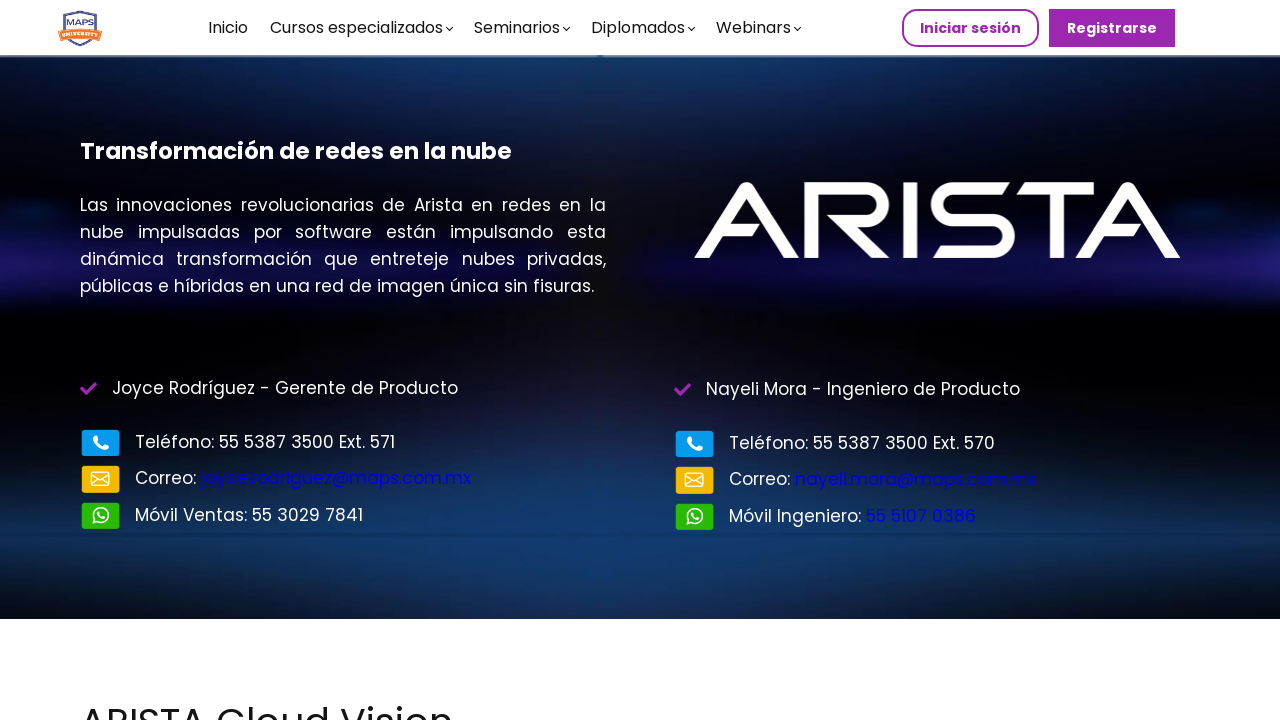

--- FILE ---
content_type: text/html;charset=UTF-8
request_url: https://mapsuniversity.mx/course/arista-cloud-vision
body_size: 68056
content:

<!DOCTYPE html>
<html lang="es">
    <head>
        
    <title>ARISTA - CloudVision</title>


     <meta charset="UTF-8"> 
     <meta name="viewport" content="width=device-width, initial-scale=1"> 
     <meta name="description" content="CloudVision es una plataforma de software moderna diseñada para llevar las operaciones de la red en la nube a los …

"> 
     <meta name="author" content="MAPS University"> 
     <meta name="twitter:card" content="summary_large_image"> 
     <meta name="twitter:site" content="@MapsDisruptivo"> 
     <meta name="twitter:title" content="ARISTA - CloudVision"> 
     <meta name="twitter:description" content="CloudVision es una plataforma de software moderna diseñada para llevar las operaciones de la red en la nube a los …

"> 
     <meta name="twitter:image" content="https://lwfiles.mycourse.app/zita-adame-public/f3a242b2a63588e51373b289e2764890.png"> 
     <meta property="og:url" content="https://mapsuniversity.mx/course/arista-cloud-vision"> 
     <meta property="og:type" content="product"> 
     <meta property="og:title" content="ARISTA - CloudVision"> 
     <meta property="og:image" content="https://lwfiles.mycourse.app/zita-adame-public/f3a242b2a63588e51373b289e2764890.png"> 
     <meta property="og:description" content="CloudVision es una plataforma de software moderna diseñada para llevar las operaciones de la red en la nube a los …

"> 
     <meta property="og:site_name" content="MAPS University"> 
     <meta property="article:publisher" content="https://www.facebook.com/MAPSDisruptivo"> 
     <meta name="twitter:label1" content="Price"> 
     <meta name="twitter:data1" content="MX$0.00"> 
     <meta property="product:price:amount" content="0.00"> 
     <meta property="product:price:currency" content="MXN"> 
     <meta property="product:sale_price:currency" content="MXN"> 
     <meta property="product:original_price:currency" content="MXN"> 
     <meta name="csrf-token" content="00139534d26f453e9da99eac8e2727719ece17d0e812a29e58158e36656b84c0"> 

    <link rel="canonical" href="https://mapsuniversity.mx/course/arista-cloud-vision"/>
		<link rel="icon" type="image/png" href="https://lwfiles.mycourse.app/zita-adame-public/1f0ddbb7f97f6648e82a2bef70d88c86.png">
		<link rel="apple-touch-icon" type="image/png" href="https://lwfiles.mycourse.app/zita-adame-public/1f0ddbb7f97f6648e82a2bef70d88c86.png">
		<script type='text/javascript'>var me=false;var environment='production';var imagePath='https://cdn.mycourse.app/v3.75.2';var server='//mapsuniversity.mx/api/';var fileServer='https://api.us-e1.learnworlds.com/';var api='https://api.us-e1.learnworlds.com/';var lw_client='6172c32f6bad1c4d9d333929';var serverImg='https://lwfiles.mycourse.app/zita-adame-public/';var subscriptionMode=false;var paymentsURL='https://mapsuniversity.mx/payment?product_id=';var clientURL='//mapsuniversity.mx';var SITENAME='MAPS University';var WHITELABEL=true;var WHITELABEL_SETTINGS='{"learn_more_admin_disabled":false,"learn_more_others_disabled":false}';var BILLING='C';var SITE_AFFILIATES={"active":false,"commissionRate":10,"cookieExpiration":30,"maturation":30,"selfRegister":true,"displayAffiliateCustomers":false,"displayAffiliateLeads":false,"products":[],"paymentMethods":["paypal"],"agreement":"","minAffiliateCommissionStatus":"mature","afterLoginNavigation":{"type":"dashboard","url":"","page":{"title":"Home","slug":"home"}}};var LWSettings={"deactive_components":{"ebook":false},"components_settings":{"dailynews":{"categories":false},"posts":{"tips":false,"livecode":false}}};var LWClient={"promotions":true,"bundles":true,"integrations":true,"advanced_integrations":true,"financial_gateways":true,"theming":true,"pages_templates":true,"pages_builder_starter":true,"pages_builder_advanced_templates":true,"course_unit_completion":true,"course_unit_navigation_sequential":true,"course_unit_navigation":true,"pages_builder":true,"instructors":25,"seat_managers":10,"affiliates":true,"affiliates_partial":true,"question_bank":true,"account_manager":true,"certifications":true,"import_assessment_from_xls":true,"advanced_analytics":true,"free_courses":true,"private_courses":true,"private_enroll":true,"interactive_video":true,"white_label":true,"gamification":true,"includes":true,"admins":true,"ebooks":true,"social":true,"multilanguage":true,"subscriptions":true,"videouploader":true,"api":true,"webhooks":true,"thank_you_page":true,"after_purchase_partial_settings":true,"after_purchase_settings":true,"pdf_watermark":true,"video_watermark":true,"video_transcript":true,"video_subtitles":true,"video_headings":true,"video_skin":true,"video_elements_basic":true,"video_elements_advanced":true,"video_thumbnail":true,"video_on_click_actions":true,"video_on_show_actions":true,"integration_zoom":true,"integration_webex":true,"integration_google_meet":true,"integration_teams":true,"integration_calendly":true,"integration_hubspot":true,"livesession_multiple_accounts":true,"scorm":true,"graded_scorm":true,"analytics_advanced_queries":true,"analytics_simple_queries":true,"custom_fonts":true,"custom_code_liquid_expressions":true,"mobile_app_submit":true,"file_assignment_course_unit":true,"popups":9223372036854775807,"user_login_permission":true,"site_flavor_export":true,"site_flavor_import":true,"site_templates":9223372036854775807,"report_scheduled_tasks_allowed":20,"bulk_actions":true,"import_users":true,"import_tags":true,"custom_auth_url":true,"new_assessment_marketing_form":true,"new_assessment_file_upload":true,"webcam_upload":true,"audio_upload":true,"saml":true,"openid":true,"user_roles_create_custom":true,"user_roles_segment":true,"user_impersonation":true,"user_roles_custom_roles_create_edit":9223372036854775807,"user_roles_predefined_roles_edit":true,"user_roles_assignable_user_roles":true,"user_roles_total_users_for_all_custom_roles":9223372036854775807,"automations":true,"user_groups":true,"user_groups_max_members":200,"nps":true,"qualification":true,"mobile_analytics":true,"signup_eligibility":true,"user_progress-mark-complete":true,"funnels":9223372036854775807,"tag_manager":true,"domain_rename":true,"mass_mails":true,"ai_reporting":true,"digital_credentials":true,"cross_school_resource_sharing":true,"same_school_resource_sharing_sync":true,"user_progress_matrix":true,"course_progress_matrix":true,"after_login_pages_based_on_user_tag":true,"assessments_video_response_time":40,"assessments_audio_response_time":120,"assessments_file_upload_size":20,"site_allowed_num_sso_settings":3,"referrals":true};var oauthInfo='lw_client=6172c32f6bad1c4d9d333929&access_token=';var assetsPath='https://cdn.mycourse.app/v3.75.2/_cdnAssets';var PAGES_IN_TOPBAR=[];var currencySymbol='MX$';var currencyCode='MXN';var currencySymbolPosition='LEFT_SIGN_NO_SPACE';var currencyDecimalsSeparator='.';var currencyThousandsSeparator=',';var currencyDecimalsNum='2';var currencyUseVedic=false;var SOCIAL_LOGINS=[];var ACTIVE_SSO_CONNECTIONS=[];var LW_AUTH_ENABLED=true;var SCHOOL_LOGO='805a06e2fd706b05ad391118e8818548.png';var LOGIN_FORM_TEMPLATE='loginForm3';var LOGIN_FORM_IMAGE='fa49dd341399db5c52c6bca65c2e1e57.jpg';var LWPackage='learning_center_yearly_3';var GATEWAYS=["paypal"];var COURSE_CONTINUE_SETTING=false;var MOBILE_SETTINGS={"mobile_logo":"","mobile_site_name":"","mobile_landing_page":null,"mobile_description":"Login to start learning","mobile_social_facebook_text":"Sign in with Facebook","mobile_social_twitter_text":"Sign in with Twitter","mobile_social_linkedin_text":"Sign in with Linkedin","mobile_social_google_text":"Sign in with Google","disabled_signup_alert_title":"Registration Disabled","disabled_signup_alert_text":"Please visit the school page from your browser in order to register and then use the app to access your courses.","disabled_signup_label_translation":"Registration is unavailable while using the app","mobile_signup":false,"mobile_social_display":false,"mobile_display_free_courses":false,"mobile_display_paid_courses":false,"mobile_allow_purchase":false};var DP_SETTINGS={"type":"disabled","cookies":false,"marketing":false,"email":false,"deletion_request":false};var WEGLOT_ACTIVE=false;var DP_EU=false;var SITE_DISABLE_SIGNUP=false;var SITE_TRIGGER_USER_SIGNUP_ELIGIBILITY_CHECK=false;var ACTIVE_SITE_TEMPLATE='6172c4441e31bd07725db196';var SITE_SOCIAL_FACEBOOK='https://www.facebook.com/MAPSDisruptivo';var SITE_SOCIAL_TWITTER='https://twitter.com/MapsDisruptivo';var SITE_SOCIAL_INSTAGRAM='';var SITE_SOCIAL_YOUTUBE='https://www.youtube.com/c/MAPSDisruptivo';var SITE_SOCIAL_LINKEDIN='https://twitter.com/MapsDisruptivo';var SITE_SOCIAL_PINTEREST='';var SITE_DISABLED_APPS=false;var USER_CUSTOM_FIELDS=[{"active":true,"required":true,"name":"\u00bfCu\u00e1l es su rango de edad?","signup_name":"\u00bfCu\u00e1l es su rango de edad?","type":"dropdown","key":"cf_edad","autotag":false,"icon_id":"nameIcon","icon_class":"","user_value":null,"placeholder":"Seleccione rango de edad","rows":3,"maxLength":100,"enable_validation":false,"constraint_rule":"custom","validation_regex":"\/\/","validation_fail_message":"","checkbox_label":null,"options":[{"field_name":"Menos de 18 a\u00f1os","field_value":"Menos de 18 a\u00f1os"},{"field_name":"De 18 a 25 a\u00f1os","field_value":"De 18 a 25 a\u00f1os"},{"field_name":"De 26 a 35 a\u00f1os","field_value":"De 26 a 35 a\u00f1os"},{"field_name":"De 36 a 45 a\u00f1os","field_value":"De 36 a 45 a\u00f1os"},{"field_name":"De 46 a 55 a\u00f1os","field_value":"De 46 a 55 a\u00f1os"},{"field_name":"De 56 o m\u00e1s a\u00f1os","field_value":"De 56 o m\u00e1s a\u00f1os"}]},{"active":true,"required":true,"name":"\u00bfEs hombre o mujer?","signup_name":"\u00bfEs hombre o mujer?","type":"dropdown","key":"cf_eshombreomujer","autotag":false,"icon_id":"nameIcon","icon_class":"","user_value":null,"placeholder":"Seleccione una opci\u00f3n","rows":3,"maxLength":100,"enable_validation":false,"constraint_rule":"custom","validation_regex":"\/\/","validation_fail_message":"","checkbox_label":null,"options":[{"field_name":"Hombre","field_value":"Hombre"},{"field_name":"Mujer","field_value":"Mujer"},{"field_name":"Prefiero no decirlo","field_value":"Prefiero no decirlo"}]},{"active":true,"required":true,"name":"\u00bfCu\u00e1l es su pa\u00eds?","signup_name":"\u00bfCu\u00e1l es su pa\u00eds?","type":"dropdown","key":"cf_pais","autotag":false,"icon_id":"nameIcon","icon_class":"","user_value":"Mexico","placeholder":"Seleccione pa\u00eds","rows":3,"maxLength":100,"enable_validation":false,"constraint_rule":"custom","validation_regex":"\/\/","validation_fail_message":"","checkbox_label":null,"options":[{"field_name":"Afghanistan","field_value":"Afghanistan"},{"field_name":"\u00c5land Islands","field_value":"\u00c5land Islands"},{"field_name":"Albania","field_value":"Albania"},{"field_name":"Algeria","field_value":"Algeria"},{"field_name":"American Samoa","field_value":"American Samoa"},{"field_name":"Andorra","field_value":"Andorra"},{"field_name":"Angola","field_value":"Angola"},{"field_name":"Anguilla","field_value":"Anguilla"},{"field_name":"Antarctica","field_value":"Antarctica"},{"field_name":"Antigua and Barbuda","field_value":"Antigua and Barbuda"},{"field_name":"Argentina","field_value":"Argentina"},{"field_name":"Armenia","field_value":"Armenia"},{"field_name":"Aruba","field_value":"Aruba"},{"field_name":"Australia","field_value":"Australia"},{"field_name":"Austria","field_value":"Austria"},{"field_name":"Azerbaijan","field_value":"Azerbaijan"},{"field_name":"Bahamas","field_value":"Bahamas"},{"field_name":"Bahrain","field_value":"Bahrain"},{"field_name":"Bangladesh","field_value":"Bangladesh"},{"field_name":"Barbados","field_value":"Barbados"},{"field_name":"Belarus","field_value":"Belarus"},{"field_name":"Belgium","field_value":"Belgium"},{"field_name":"Belize","field_value":"Belize"},{"field_name":"Benin","field_value":"Benin"},{"field_name":"Bermuda","field_value":"Bermuda"},{"field_name":"Bhutan","field_value":"Bhutan"},{"field_name":"Bolivia, Plurinational State of","field_value":"Bolivia, Plurinational State of"},{"field_name":"Bonaire, Sint Eustatius and Saba","field_value":"Bonaire, Sint Eustatius and Saba"},{"field_name":"Bosnia and Herzegovina","field_value":"Bosnia and Herzegovina"},{"field_name":"Botswana","field_value":"Botswana"},{"field_name":"Bouvet Island","field_value":"Bouvet Island"},{"field_name":"Brazil","field_value":"Brazil"},{"field_name":"British Indian Ocean Territory","field_value":"British Indian Ocean Territory"},{"field_name":"Brunei Darussalam","field_value":"Brunei Darussalam"},{"field_name":"Bulgaria","field_value":"Bulgaria"},{"field_name":"Burkina Faso","field_value":"Burkina Faso"},{"field_name":"Burundi","field_value":"Burundi"},{"field_name":"Cambodia","field_value":"Cambodia"},{"field_name":"Cameroon","field_value":"Cameroon"},{"field_name":"Canada","field_value":"Canada"},{"field_name":"Cape Verde","field_value":"Cape Verde"},{"field_name":"Cayman Islands","field_value":"Cayman Islands"},{"field_name":"Central African Republic","field_value":"Central African Republic"},{"field_name":"Chad","field_value":"Chad"},{"field_name":"Chile","field_value":"Chile"},{"field_name":"China","field_value":"China"},{"field_name":"Christmas Island","field_value":"Christmas Island"},{"field_name":"Cocos (Keeling) Islands","field_value":"Cocos (Keeling) Islands"},{"field_name":"Colombia","field_value":"Colombia"},{"field_name":"Comoros","field_value":"Comoros"},{"field_name":"Congo","field_value":"Congo"},{"field_name":"Congo, the Democratic Republic of the","field_value":"Congo, the Democratic Republic of the"},{"field_name":"Cook Islands","field_value":"Cook Islands"},{"field_name":"Costa Rica","field_value":"Costa Rica"},{"field_name":"C\u00f4te d'Ivoire","field_value":"C\u00f4te d'Ivoire"},{"field_name":"Croatia","field_value":"Croatia"},{"field_name":"Cuba","field_value":"Cuba"},{"field_name":"Cura\u00e7ao","field_value":"Cura\u00e7ao"},{"field_name":"Cyprus","field_value":"Cyprus"},{"field_name":"Czech Republic","field_value":"Czech Republic"},{"field_name":"Denmark","field_value":"Denmark"},{"field_name":"Djibouti","field_value":"Djibouti"},{"field_name":"Dominica","field_value":"Dominica"},{"field_name":"Dominican Republic","field_value":"Dominican Republic"},{"field_name":"Ecuador","field_value":"Ecuador"},{"field_name":"Egypt","field_value":"Egypt"},{"field_name":"El Salvador","field_value":"El Salvador"},{"field_name":"Equatorial Guinea","field_value":"Equatorial Guinea"},{"field_name":"Eritrea","field_value":"Eritrea"},{"field_name":"Estonia","field_value":"Estonia"},{"field_name":"Ethiopia","field_value":"Ethiopia"},{"field_name":"Falkland Islands (Malvinas)","field_value":"Falkland Islands (Malvinas)"},{"field_name":"Faroe Islands","field_value":"Faroe Islands"},{"field_name":"Fiji","field_value":"Fiji"},{"field_name":"Finland","field_value":"Finland"},{"field_name":"France","field_value":"France"},{"field_name":"French Guiana","field_value":"French Guiana"},{"field_name":"French Polynesia","field_value":"French Polynesia"},{"field_name":"French Southern Territories","field_value":"French Southern Territories"},{"field_name":"Gabon","field_value":"Gabon"},{"field_name":"Gambia","field_value":"Gambia"},{"field_name":"Georgia","field_value":"Georgia"},{"field_name":"Germany","field_value":"Germany"},{"field_name":"Ghana","field_value":"Ghana"},{"field_name":"Gibraltar","field_value":"Gibraltar"},{"field_name":"Greece","field_value":"Greece"},{"field_name":"Greenland","field_value":"Greenland"},{"field_name":"Grenada","field_value":"Grenada"},{"field_name":"Guadeloupe","field_value":"Guadeloupe"},{"field_name":"Guam","field_value":"Guam"},{"field_name":"Guatemala","field_value":"Guatemala"},{"field_name":"Guernsey","field_value":"Guernsey"},{"field_name":"Guinea","field_value":"Guinea"},{"field_name":"Guinea-Bissau","field_value":"Guinea-Bissau"},{"field_name":"Guyana","field_value":"Guyana"},{"field_name":"Haiti","field_value":"Haiti"},{"field_name":"Heard Island and McDonald Islands","field_value":"Heard Island and McDonald Islands"},{"field_name":"Holy See (Vatican City State)","field_value":"Holy See (Vatican City State)"},{"field_name":"Honduras","field_value":"Honduras"},{"field_name":"Hong Kong","field_value":"Hong Kong"},{"field_name":"Hungary","field_value":"Hungary"},{"field_name":"Iceland","field_value":"Iceland"},{"field_name":"India","field_value":"India"},{"field_name":"Indonesia","field_value":"Indonesia"},{"field_name":"Iran, Islamic Republic of","field_value":"Iran, Islamic Republic of"},{"field_name":"Iraq","field_value":"Iraq"},{"field_name":"Ireland","field_value":"Ireland"},{"field_name":"Isle of Man","field_value":"Isle of Man"},{"field_name":"Israel","field_value":"Israel"},{"field_name":"Italy","field_value":"Italy"},{"field_name":"Jamaica","field_value":"Jamaica"},{"field_name":"Japan","field_value":"Japan"},{"field_name":"Jersey","field_value":"Jersey"},{"field_name":"Jordan","field_value":"Jordan"},{"field_name":"Kazakhstan","field_value":"Kazakhstan"},{"field_name":"Kenya","field_value":"Kenya"},{"field_name":"Kiribati","field_value":"Kiribati"},{"field_name":"Korea, Democratic People's Republic of","field_value":"Korea, Democratic People's Republic of"},{"field_name":"Korea, Republic of","field_value":"Korea, Republic of"},{"field_name":"Kuwait","field_value":"Kuwait"},{"field_name":"Kyrgyzstan","field_value":"Kyrgyzstan"},{"field_name":"Lao People's Democratic Republic","field_value":"Lao People's Democratic Republic"},{"field_name":"Latvia","field_value":"Latvia"},{"field_name":"Lebanon","field_value":"Lebanon"},{"field_name":"Lesotho","field_value":"Lesotho"},{"field_name":"Liberia","field_value":"Liberia"},{"field_name":"Libya","field_value":"Libya"},{"field_name":"Liechtenstein","field_value":"Liechtenstein"},{"field_name":"Lithuania","field_value":"Lithuania"},{"field_name":"Luxembourg","field_value":"Luxembourg"},{"field_name":"Macao","field_value":"Macao"},{"field_name":"Macedonia, the former Yugoslav Republic of","field_value":"Macedonia, the former Yugoslav Republic of"},{"field_name":"Madagascar","field_value":"Madagascar"},{"field_name":"Malawi","field_value":"Malawi"},{"field_name":"Malaysia","field_value":"Malaysia"},{"field_name":"Maldives","field_value":"Maldives"},{"field_name":"Mali","field_value":"Mali"},{"field_name":"Malta","field_value":"Malta"},{"field_name":"Marshall Islands","field_value":"Marshall Islands"},{"field_name":"Martinique","field_value":"Martinique"},{"field_name":"Mauritania","field_value":"Mauritania"},{"field_name":"Mauritius","field_value":"Mauritius"},{"field_name":"Mayotte","field_value":"Mayotte"},{"field_name":"Mexico","field_value":"Mexico"},{"field_name":"Micronesia, Federated States of","field_value":"Micronesia, Federated States of"},{"field_name":"Moldova, Republic of","field_value":"Moldova, Republic of"},{"field_name":"Monaco","field_value":"Monaco"},{"field_name":"Mongolia","field_value":"Mongolia"},{"field_name":"Montenegro","field_value":"Montenegro"},{"field_name":"Montserrat","field_value":"Montserrat"},{"field_name":"Morocco","field_value":"Morocco"},{"field_name":"Mozambique","field_value":"Mozambique"},{"field_name":"Myanmar","field_value":"Myanmar"},{"field_name":"Namibia","field_value":"Namibia"},{"field_name":"Nauru","field_value":"Nauru"},{"field_name":"Nepal","field_value":"Nepal"},{"field_name":"Netherlands","field_value":"Netherlands"},{"field_name":"New Caledonia","field_value":"New Caledonia"},{"field_name":"New Zealand","field_value":"New Zealand"},{"field_name":"Nicaragua","field_value":"Nicaragua"},{"field_name":"Niger","field_value":"Niger"},{"field_name":"Nigeria","field_value":"Nigeria"},{"field_name":"Niue","field_value":"Niue"},{"field_name":"Norfolk Island","field_value":"Norfolk Island"},{"field_name":"Northern Mariana Islands","field_value":"Northern Mariana Islands"},{"field_name":"Norway","field_value":"Norway"},{"field_name":"Oman","field_value":"Oman"},{"field_name":"Pakistan","field_value":"Pakistan"},{"field_name":"Palau","field_value":"Palau"},{"field_name":"Palestinian Territory, Occupied","field_value":"Palestinian Territory, Occupied"},{"field_name":"Panama","field_value":"Panama"},{"field_name":"Papua New Guinea","field_value":"Papua New Guinea"},{"field_name":"Paraguay","field_value":"Paraguay"},{"field_name":"Peru","field_value":"Peru"},{"field_name":"Philippines","field_value":"Philippines"},{"field_name":"Pitcairn","field_value":"Pitcairn"},{"field_name":"Poland","field_value":"Poland"},{"field_name":"Portugal","field_value":"Portugal"},{"field_name":"Puerto Rico","field_value":"Puerto Rico"},{"field_name":"Qatar","field_value":"Qatar"},{"field_name":"R\u00e9union","field_value":"R\u00e9union"},{"field_name":"Romania","field_value":"Romania"},{"field_name":"Russian Federation","field_value":"Russian Federation"},{"field_name":"Rwanda","field_value":"Rwanda"},{"field_name":"Saint Barth\u00e9lemy","field_value":"Saint Barth\u00e9lemy"},{"field_name":"Saint Helena, Ascension and Tristan da Cunha","field_value":"Saint Helena, Ascension and Tristan da Cunha"},{"field_name":"Saint Kitts and Nevis","field_value":"Saint Kitts and Nevis"},{"field_name":"Saint Lucia","field_value":"Saint Lucia"},{"field_name":"Saint Martin (French part)","field_value":"Saint Martin (French part)"},{"field_name":"Saint Pierre and Miquelon","field_value":"Saint Pierre and Miquelon"},{"field_name":"Saint Vincent and the Grenadines","field_value":"Saint Vincent and the Grenadines"},{"field_name":"Samoa","field_value":"Samoa"},{"field_name":"San Marino","field_value":"San Marino"},{"field_name":"Sao Tome and Principe","field_value":"Sao Tome and Principe"},{"field_name":"Saudi Arabia","field_value":"Saudi Arabia"},{"field_name":"Senegal","field_value":"Senegal"},{"field_name":"Serbia","field_value":"Serbia"},{"field_name":"Seychelles","field_value":"Seychelles"},{"field_name":"Sierra Leone","field_value":"Sierra Leone"},{"field_name":"Singapore","field_value":"Singapore"},{"field_name":"Sint Maarten (Dutch part)","field_value":"Sint Maarten (Dutch part)"},{"field_name":"Slovakia","field_value":"Slovakia"},{"field_name":"Slovenia","field_value":"Slovenia"},{"field_name":"Solomon Islands","field_value":"Solomon Islands"},{"field_name":"Somalia","field_value":"Somalia"},{"field_name":"South Africa","field_value":"South Africa"},{"field_name":"South Georgia and the South Sandwich Islands","field_value":"South Georgia and the South Sandwich Islands"},{"field_name":"South Sudan","field_value":"South Sudan"},{"field_name":"Spain","field_value":"Spain"},{"field_name":"Sri Lanka","field_value":"Sri Lanka"},{"field_name":"Sudan","field_value":"Sudan"},{"field_name":"Suriname","field_value":"Suriname"},{"field_name":"Svalbard and Jan Mayen","field_value":"Svalbard and Jan Mayen"},{"field_name":"Swaziland","field_value":"Swaziland"},{"field_name":"Sweden","field_value":"Sweden"},{"field_name":"Switzerland","field_value":"Switzerland"},{"field_name":"Syrian Arab Republic","field_value":"Syrian Arab Republic"},{"field_name":"Taiwan, Province of China","field_value":"Taiwan, Province of China"},{"field_name":"Tajikistan","field_value":"Tajikistan"},{"field_name":"Tanzania, United Republic of","field_value":"Tanzania, United Republic of"},{"field_name":"Thailand","field_value":"Thailand"},{"field_name":"Timor-Leste","field_value":"Timor-Leste"},{"field_name":"Togo","field_value":"Togo"},{"field_name":"Tokelau","field_value":"Tokelau"},{"field_name":"Tonga","field_value":"Tonga"},{"field_name":"Trinidad and Tobago","field_value":"Trinidad and Tobago"},{"field_name":"Tunisia","field_value":"Tunisia"},{"field_name":"Turkey","field_value":"Turkey"},{"field_name":"Turkmenistan","field_value":"Turkmenistan"},{"field_name":"Turks and Caicos Islands","field_value":"Turks and Caicos Islands"},{"field_name":"Tuvalu","field_value":"Tuvalu"},{"field_name":"Uganda","field_value":"Uganda"},{"field_name":"Ukraine","field_value":"Ukraine"},{"field_name":"United Arab Emirates","field_value":"United Arab Emirates"},{"field_name":"United Kingdom","field_value":"United Kingdom"},{"field_name":"United States","field_value":"United States"},{"field_name":"United States Minor Outlying Islands","field_value":"United States Minor Outlying Islands"},{"field_name":"Uruguay","field_value":"Uruguay"},{"field_name":"Uzbekistan","field_value":"Uzbekistan"},{"field_name":"Vanuatu","field_value":"Vanuatu"},{"field_name":"Venezuela, Bolivarian Republic of","field_value":"Venezuela, Bolivarian Republic of"},{"field_name":"Viet Nam","field_value":"Viet Nam"},{"field_name":"Virgin Islands, British","field_value":"Virgin Islands, British"},{"field_name":"Virgin Islands, U.S.","field_value":"Virgin Islands, U.S."},{"field_name":"Wallis and Futuna","field_value":"Wallis and Futuna"},{"field_name":"Western Sahara","field_value":"Western Sahara"},{"field_name":"Yemen","field_value":"Yemen"},{"field_name":"Zambia","field_value":"Zambia"},{"field_name":"Zimbabwe","field_value":"Zimbabwe"}]},{"active":true,"required":true,"name":"\u00bfEn qu\u00e9 ciudad se encuentra?","signup_name":"\u00bfEn qu\u00e9 ciudad se encuentra?","type":"text","key":"cf_ciudad","autotag":false,"icon_id":"nameIcon","icon_class":"","user_value":null,"placeholder":"Escriba su ciudad","rows":3,"maxLength":100,"enable_validation":false,"constraint_rule":"custom","validation_regex":"\/\/","validation_fail_message":"","checkbox_label":null},{"active":true,"required":true,"name":"\u00bfCu\u00e1l es su actividad principal?","signup_name":"\u00bfCu\u00e1l es su actividad principal?","type":"dropdown","key":"cf_actividadprincipal","autotag":false,"icon_id":"nameIcon","icon_class":"","user_value":"Personal interesado en ciberseguridad","placeholder":"Seleccione actividad principal","rows":3,"maxLength":100,"enable_validation":false,"constraint_rule":"custom","validation_regex":"\/\/","validation_fail_message":"","checkbox_label":null,"options":[{"field_name":"Acad\u00e9mico (Docente o investigador)","field_value":"Acad\u00e9mico (Docente o investigador)"},{"field_name":"Directivo","field_value":"Directivo"},{"field_name":"Distribuidor de MAPS Disruptivo","field_value":"Distribuidor de MAPS Disruptivo"},{"field_name":"Empresario\/Due\u00f1o","field_value":"Empresario\/Due\u00f1o"},{"field_name":"Estudiante","field_value":"Estudiante"},{"field_name":"Gerente\/Jefe","field_value":"Gerente\/Jefe"},{"field_name":"Personal interesado en ciberseguridad","field_value":"Personal interesado en ciberseguridad"},{"field_name":"Usuario final de soluciones MAPS","field_value":"Usuario final de soluciones MAPS"}]},{"active":true,"required":true,"name":"\u00bfCu\u00e1l es el giro de su empresa o instituci\u00f3n?","signup_name":"\u00bfCu\u00e1l es el giro de su empresa o instituci\u00f3n?","type":"dropdown","key":"cf_giro","autotag":false,"icon_id":"nameIcon","icon_class":"","user_value":null,"placeholder":"Seleccione el giro de su empresa o instituci\u00f3n","rows":3,"maxLength":100,"enable_validation":false,"constraint_rule":"custom","validation_regex":"\/\/","validation_fail_message":"","checkbox_label":null,"options":[{"field_name":"Banca y finanzas","field_value":"Banca y finanzas"},{"field_name":"Biotecnolog\u00eda","field_value":"Biotecnolog\u00eda"},{"field_name":"Capacitaci\u00f3n","field_value":"Capacitaci\u00f3n"},{"field_name":"Comunicaciones y transportes","field_value":"Comunicaciones y transportes"},{"field_name":"Construcci\u00f3n","field_value":"Construcci\u00f3n"},{"field_name":"Consultor\u00eda especializada","field_value":"Consultor\u00eda especializada"},{"field_name":"Desarrollo de software","field_value":"Desarrollo de software"},{"field_name":"Educaci\u00f3n","field_value":"Educaci\u00f3n"},{"field_name":"Energ\u00eda","field_value":"Energ\u00eda"},{"field_name":"Entretenimiento y recreaci\u00f3n","field_value":"Entretenimiento y recreaci\u00f3n"},{"field_name":"Gobierno","field_value":"Gobierno"},{"field_name":"Hoteler\u00eda","field_value":"Hoteler\u00eda"},{"field_name":"Inform\u00e1tica","field_value":"Inform\u00e1tica"},{"field_name":"Industria alimentaria","field_value":"Industria alimentaria"},{"field_name":"Industria automotriz","field_value":"Industria automotriz"},{"field_name":"Industria qu\u00edmica","field_value":"Industria qu\u00edmica"},{"field_name":"Instituci\u00f3n no lucrativa","field_value":"Instituci\u00f3n no lucrativa"},{"field_name":"Log\u00edstica","field_value":"Log\u00edstica"},{"field_name":"Manufactura y maquinaria","field_value":"Manufactura y maquinaria"},{"field_name":"Medios publicitarios","field_value":"Medios publicitarios"},{"field_name":"Recursos humanos","field_value":"Recursos humanos"},{"field_name":"Redes y telecomunicaciones","field_value":"Redes y telecomunicaciones"},{"field_name":"Retail","field_value":"Retail"},{"field_name":"Salud","field_value":"Salud"},{"field_name":"Seguridad inform\u00e1tica","field_value":"Seguridad inform\u00e1tica"},{"field_name":"Servicios y comercializaci\u00f3n","field_value":"Servicios y comercializaci\u00f3n"},{"field_name":"Sostenibilidad y medio ambiente","field_value":"Sostenibilidad y medio ambiente"},{"field_name":"Tecnolog\u00eda y electr\u00f3nica","field_value":"Tecnolog\u00eda y electr\u00f3nica"},{"field_name":"Otros","field_value":"Otros"}]},{"active":true,"required":true,"name":"\u00bfA qu\u00e9 tipo de empresa o instituci\u00f3n pertenece?","signup_name":"\u00bfA qu\u00e9 tipo de empresa o instituci\u00f3n pertenece?","type":"dropdown","key":"cf_organizacionalaquepertenece","autotag":false,"icon_id":"nameIcon","icon_class":"","user_value":"Privada (Empresa)","placeholder":"Seleccione tipo de empresa o instituci\u00f3n","rows":3,"maxLength":100,"enable_validation":false,"constraint_rule":"custom","validation_regex":"\/\/","validation_fail_message":"","checkbox_label":null,"options":[{"field_name":"Privada (Empresa)","field_value":"Privada (Empresa)"},{"field_name":"Privada (Instituci\u00f3n educativa)","field_value":"Privada (Instituci\u00f3n educativa)"},{"field_name":"P\u00fablica (Entidad de gobierno federal, estatal o municipal)","field_value":"P\u00fablica (Entidad de gobierno federal, estatal o municipal)"},{"field_name":"P\u00fablica (Instituci\u00f3n Educativa)","field_value":"P\u00fablica (Instituci\u00f3n Educativa)"},{"field_name":"Otra","field_value":"Otra"}]},{"active":true,"required":true,"name":"\u00bfCu\u00e1ntas personas tiene su empresa o instituci\u00f3n?","signup_name":"\u00bfCu\u00e1ntas personas tiene su empresa o instituci\u00f3n?","type":"dropdown","key":"cf_empleados","autotag":false,"icon_id":"nameIcon","icon_class":"","user_value":"De 11 a 30 empleados","placeholder":"Seleccione el n\u00famero de personas","rows":3,"maxLength":100,"enable_validation":false,"constraint_rule":"custom","validation_regex":"\/\/","validation_fail_message":"","checkbox_label":null,"options":[{"field_name":"De 1 a 10 empleados","field_value":"De 1 a 10 empleados"},{"field_name":"De 11 a 30 empleados","field_value":"De 11 a 30 empleados"},{"field_name":"De 31 a 50 empleados","field_value":"De 31 a 50 empleados"},{"field_name":"De 51 a 100 empleados","field_value":"De 51 a 100 empleados"},{"field_name":"De 101 a 250 empleados","field_value":"De 101 a 250 empleados"},{"field_name":"De 251 a 500 empleados","field_value":"De 251 a 500 empleados"},{"field_name":"M\u00e1s de 500 empleados","field_value":"M\u00e1s de 500 empleados"}]},{"active":true,"required":true,"name":"\u00bfCu\u00e1l es el nombre de su empresa o instituci\u00f3n?","signup_name":"\u00bfCu\u00e1l es el nombre de su empresa o instituci\u00f3n?","type":"text","key":"cf_empresa","autotag":false,"icon_id":"nameIcon","icon_class":"","user_value":null,"placeholder":"Escriba el nombre de su empresa o instituci\u00f3n","rows":3,"maxLength":100,"enable_validation":false,"constraint_rule":"custom","validation_regex":"\/\/","validation_fail_message":"","checkbox_label":null},{"active":true,"required":true,"name":"\u00bfQu\u00e9 puesto desempe\u00f1a en su empresa u organizaci\u00f3n?","signup_name":"\u00bfQu\u00e9 puesto desempe\u00f1a en su empresa u organizaci\u00f3n?","type":"dropdown","key":"cf_puesto","autotag":false,"icon_id":"nameIcon","icon_class":"","user_value":null,"placeholder":"Seleccione puesto o funci\u00f3n","rows":3,"maxLength":100,"enable_validation":false,"constraint_rule":"custom","validation_regex":"\/\/","validation_fail_message":"","checkbox_label":null,"options":[{"field_name":"Analista de redes\/sistemas o similar","field_value":"Analista de redes\/sistemas o similar"},{"field_name":"Asesor t\u00e9cnico o similar","field_value":"Asesor t\u00e9cnico o similar"},{"field_name":"Asesor de ventas o similar","field_value":"Asesor de ventas o similar"},{"field_name":"Becario o estudiante","field_value":"Becario o estudiante"},{"field_name":"Directivo de tecnolog\u00eda o similar","field_value":"Directivo de tecnolog\u00eda o similar"},{"field_name":"Gerente o jefe de tecnolog\u00eda o similar","field_value":"Gerente o jefe de tecnolog\u00eda o similar"},{"field_name":"Ingeniero de sistemas o similar","field_value":"Ingeniero de sistemas o similar"},{"field_name":"Otra","field_value":"Otra"}]}];var USER_SIGNUP_FIELDS=[{"active":true,"required":true,"type":"text","name":"username","order":"10","translationKey":"common.sign_up_what_name","placeholderTranslationKey":"common.sign_up_name"},{"active":true,"required":true,"type":"email","name":"email","order":"20","translationKey":"common.sign_up_what_email","placeholderTranslationKey":"common.sign_up_email"},{"active":true,"required":true,"type":"password","name":"password","order":"30","translationKey":"common.sign_up_what_password","placeholderTranslationKey":"common.sign_up_password"},{"active":true,"required":true,"name":"terms","order":"170","translationKey":"common.sign_up_termsaccept","link":"\/terms","translationKeyLink":"common.sign_up_terms","type":"terms"},{"active":true,"required":true,"name":"\u00bfCu\u00e1l es su rango de edad?","signup_name":"\u00bfCu\u00e1l es su rango de edad?","type":"dropdown","key":"cf_edad","autotag":false,"icon_id":"nameIcon","icon_class":"","user_value":null,"placeholder":"Seleccione rango de edad","rows":3,"maxLength":100,"enable_validation":false,"constraint_rule":"custom","validation_regex":"\/\/","validation_fail_message":"","checkbox_label":null,"options":[{"name":"Menos de 18 a\u00f1os","value":"Menos de 18 a\u00f1os"},{"name":"De 18 a 25 a\u00f1os","value":"De 18 a 25 a\u00f1os"},{"name":"De 26 a 35 a\u00f1os","value":"De 26 a 35 a\u00f1os"},{"name":"De 36 a 45 a\u00f1os","value":"De 36 a 45 a\u00f1os"},{"name":"De 46 a 55 a\u00f1os","value":"De 46 a 55 a\u00f1os"},{"name":"De 56 o m\u00e1s a\u00f1os","value":"De 56 o m\u00e1s a\u00f1os"}],"translationKey":"","customField":true},{"active":true,"required":true,"name":"\u00bfEs hombre o mujer?","signup_name":"\u00bfEs hombre o mujer?","type":"dropdown","key":"cf_eshombreomujer","autotag":false,"icon_id":"nameIcon","icon_class":"","user_value":null,"placeholder":"Seleccione una opci\u00f3n","rows":3,"maxLength":100,"enable_validation":false,"constraint_rule":"custom","validation_regex":"\/\/","validation_fail_message":"","checkbox_label":null,"options":[{"name":"Hombre","value":"Hombre"},{"name":"Mujer","value":"Mujer"},{"name":"Prefiero no decirlo","value":"Prefiero no decirlo"}],"translationKey":"","customField":true},{"active":true,"required":true,"name":"\u00bfCu\u00e1l es su pa\u00eds?","signup_name":"\u00bfCu\u00e1l es su pa\u00eds?","type":"dropdown","key":"cf_pais","autotag":false,"icon_id":"nameIcon","icon_class":"","user_value":"Mexico","placeholder":"Seleccione pa\u00eds","rows":3,"maxLength":100,"enable_validation":false,"constraint_rule":"custom","validation_regex":"\/\/","validation_fail_message":"","checkbox_label":null,"options":[{"name":"Afghanistan","value":"Afghanistan"},{"name":"\u00c5land Islands","value":"\u00c5land Islands"},{"name":"Albania","value":"Albania"},{"name":"Algeria","value":"Algeria"},{"name":"American Samoa","value":"American Samoa"},{"name":"Andorra","value":"Andorra"},{"name":"Angola","value":"Angola"},{"name":"Anguilla","value":"Anguilla"},{"name":"Antarctica","value":"Antarctica"},{"name":"Antigua and Barbuda","value":"Antigua and Barbuda"},{"name":"Argentina","value":"Argentina"},{"name":"Armenia","value":"Armenia"},{"name":"Aruba","value":"Aruba"},{"name":"Australia","value":"Australia"},{"name":"Austria","value":"Austria"},{"name":"Azerbaijan","value":"Azerbaijan"},{"name":"Bahamas","value":"Bahamas"},{"name":"Bahrain","value":"Bahrain"},{"name":"Bangladesh","value":"Bangladesh"},{"name":"Barbados","value":"Barbados"},{"name":"Belarus","value":"Belarus"},{"name":"Belgium","value":"Belgium"},{"name":"Belize","value":"Belize"},{"name":"Benin","value":"Benin"},{"name":"Bermuda","value":"Bermuda"},{"name":"Bhutan","value":"Bhutan"},{"name":"Bolivia, Plurinational State of","value":"Bolivia, Plurinational State of"},{"name":"Bonaire, Sint Eustatius and Saba","value":"Bonaire, Sint Eustatius and Saba"},{"name":"Bosnia and Herzegovina","value":"Bosnia and Herzegovina"},{"name":"Botswana","value":"Botswana"},{"name":"Bouvet Island","value":"Bouvet Island"},{"name":"Brazil","value":"Brazil"},{"name":"British Indian Ocean Territory","value":"British Indian Ocean Territory"},{"name":"Brunei Darussalam","value":"Brunei Darussalam"},{"name":"Bulgaria","value":"Bulgaria"},{"name":"Burkina Faso","value":"Burkina Faso"},{"name":"Burundi","value":"Burundi"},{"name":"Cambodia","value":"Cambodia"},{"name":"Cameroon","value":"Cameroon"},{"name":"Canada","value":"Canada"},{"name":"Cape Verde","value":"Cape Verde"},{"name":"Cayman Islands","value":"Cayman Islands"},{"name":"Central African Republic","value":"Central African Republic"},{"name":"Chad","value":"Chad"},{"name":"Chile","value":"Chile"},{"name":"China","value":"China"},{"name":"Christmas Island","value":"Christmas Island"},{"name":"Cocos (Keeling) Islands","value":"Cocos (Keeling) Islands"},{"name":"Colombia","value":"Colombia"},{"name":"Comoros","value":"Comoros"},{"name":"Congo","value":"Congo"},{"name":"Congo, the Democratic Republic of the","value":"Congo, the Democratic Republic of the"},{"name":"Cook Islands","value":"Cook Islands"},{"name":"Costa Rica","value":"Costa Rica"},{"name":"C\u00f4te d'Ivoire","value":"C\u00f4te d'Ivoire"},{"name":"Croatia","value":"Croatia"},{"name":"Cuba","value":"Cuba"},{"name":"Cura\u00e7ao","value":"Cura\u00e7ao"},{"name":"Cyprus","value":"Cyprus"},{"name":"Czech Republic","value":"Czech Republic"},{"name":"Denmark","value":"Denmark"},{"name":"Djibouti","value":"Djibouti"},{"name":"Dominica","value":"Dominica"},{"name":"Dominican Republic","value":"Dominican Republic"},{"name":"Ecuador","value":"Ecuador"},{"name":"Egypt","value":"Egypt"},{"name":"El Salvador","value":"El Salvador"},{"name":"Equatorial Guinea","value":"Equatorial Guinea"},{"name":"Eritrea","value":"Eritrea"},{"name":"Estonia","value":"Estonia"},{"name":"Ethiopia","value":"Ethiopia"},{"name":"Falkland Islands (Malvinas)","value":"Falkland Islands (Malvinas)"},{"name":"Faroe Islands","value":"Faroe Islands"},{"name":"Fiji","value":"Fiji"},{"name":"Finland","value":"Finland"},{"name":"France","value":"France"},{"name":"French Guiana","value":"French Guiana"},{"name":"French Polynesia","value":"French Polynesia"},{"name":"French Southern Territories","value":"French Southern Territories"},{"name":"Gabon","value":"Gabon"},{"name":"Gambia","value":"Gambia"},{"name":"Georgia","value":"Georgia"},{"name":"Germany","value":"Germany"},{"name":"Ghana","value":"Ghana"},{"name":"Gibraltar","value":"Gibraltar"},{"name":"Greece","value":"Greece"},{"name":"Greenland","value":"Greenland"},{"name":"Grenada","value":"Grenada"},{"name":"Guadeloupe","value":"Guadeloupe"},{"name":"Guam","value":"Guam"},{"name":"Guatemala","value":"Guatemala"},{"name":"Guernsey","value":"Guernsey"},{"name":"Guinea","value":"Guinea"},{"name":"Guinea-Bissau","value":"Guinea-Bissau"},{"name":"Guyana","value":"Guyana"},{"name":"Haiti","value":"Haiti"},{"name":"Heard Island and McDonald Islands","value":"Heard Island and McDonald Islands"},{"name":"Holy See (Vatican City State)","value":"Holy See (Vatican City State)"},{"name":"Honduras","value":"Honduras"},{"name":"Hong Kong","value":"Hong Kong"},{"name":"Hungary","value":"Hungary"},{"name":"Iceland","value":"Iceland"},{"name":"India","value":"India"},{"name":"Indonesia","value":"Indonesia"},{"name":"Iran, Islamic Republic of","value":"Iran, Islamic Republic of"},{"name":"Iraq","value":"Iraq"},{"name":"Ireland","value":"Ireland"},{"name":"Isle of Man","value":"Isle of Man"},{"name":"Israel","value":"Israel"},{"name":"Italy","value":"Italy"},{"name":"Jamaica","value":"Jamaica"},{"name":"Japan","value":"Japan"},{"name":"Jersey","value":"Jersey"},{"name":"Jordan","value":"Jordan"},{"name":"Kazakhstan","value":"Kazakhstan"},{"name":"Kenya","value":"Kenya"},{"name":"Kiribati","value":"Kiribati"},{"name":"Korea, Democratic People's Republic of","value":"Korea, Democratic People's Republic of"},{"name":"Korea, Republic of","value":"Korea, Republic of"},{"name":"Kuwait","value":"Kuwait"},{"name":"Kyrgyzstan","value":"Kyrgyzstan"},{"name":"Lao People's Democratic Republic","value":"Lao People's Democratic Republic"},{"name":"Latvia","value":"Latvia"},{"name":"Lebanon","value":"Lebanon"},{"name":"Lesotho","value":"Lesotho"},{"name":"Liberia","value":"Liberia"},{"name":"Libya","value":"Libya"},{"name":"Liechtenstein","value":"Liechtenstein"},{"name":"Lithuania","value":"Lithuania"},{"name":"Luxembourg","value":"Luxembourg"},{"name":"Macao","value":"Macao"},{"name":"Macedonia, the former Yugoslav Republic of","value":"Macedonia, the former Yugoslav Republic of"},{"name":"Madagascar","value":"Madagascar"},{"name":"Malawi","value":"Malawi"},{"name":"Malaysia","value":"Malaysia"},{"name":"Maldives","value":"Maldives"},{"name":"Mali","value":"Mali"},{"name":"Malta","value":"Malta"},{"name":"Marshall Islands","value":"Marshall Islands"},{"name":"Martinique","value":"Martinique"},{"name":"Mauritania","value":"Mauritania"},{"name":"Mauritius","value":"Mauritius"},{"name":"Mayotte","value":"Mayotte"},{"name":"Mexico","value":"Mexico"},{"name":"Micronesia, Federated States of","value":"Micronesia, Federated States of"},{"name":"Moldova, Republic of","value":"Moldova, Republic of"},{"name":"Monaco","value":"Monaco"},{"name":"Mongolia","value":"Mongolia"},{"name":"Montenegro","value":"Montenegro"},{"name":"Montserrat","value":"Montserrat"},{"name":"Morocco","value":"Morocco"},{"name":"Mozambique","value":"Mozambique"},{"name":"Myanmar","value":"Myanmar"},{"name":"Namibia","value":"Namibia"},{"name":"Nauru","value":"Nauru"},{"name":"Nepal","value":"Nepal"},{"name":"Netherlands","value":"Netherlands"},{"name":"New Caledonia","value":"New Caledonia"},{"name":"New Zealand","value":"New Zealand"},{"name":"Nicaragua","value":"Nicaragua"},{"name":"Niger","value":"Niger"},{"name":"Nigeria","value":"Nigeria"},{"name":"Niue","value":"Niue"},{"name":"Norfolk Island","value":"Norfolk Island"},{"name":"Northern Mariana Islands","value":"Northern Mariana Islands"},{"name":"Norway","value":"Norway"},{"name":"Oman","value":"Oman"},{"name":"Pakistan","value":"Pakistan"},{"name":"Palau","value":"Palau"},{"name":"Palestinian Territory, Occupied","value":"Palestinian Territory, Occupied"},{"name":"Panama","value":"Panama"},{"name":"Papua New Guinea","value":"Papua New Guinea"},{"name":"Paraguay","value":"Paraguay"},{"name":"Peru","value":"Peru"},{"name":"Philippines","value":"Philippines"},{"name":"Pitcairn","value":"Pitcairn"},{"name":"Poland","value":"Poland"},{"name":"Portugal","value":"Portugal"},{"name":"Puerto Rico","value":"Puerto Rico"},{"name":"Qatar","value":"Qatar"},{"name":"R\u00e9union","value":"R\u00e9union"},{"name":"Romania","value":"Romania"},{"name":"Russian Federation","value":"Russian Federation"},{"name":"Rwanda","value":"Rwanda"},{"name":"Saint Barth\u00e9lemy","value":"Saint Barth\u00e9lemy"},{"name":"Saint Helena, Ascension and Tristan da Cunha","value":"Saint Helena, Ascension and Tristan da Cunha"},{"name":"Saint Kitts and Nevis","value":"Saint Kitts and Nevis"},{"name":"Saint Lucia","value":"Saint Lucia"},{"name":"Saint Martin (French part)","value":"Saint Martin (French part)"},{"name":"Saint Pierre and Miquelon","value":"Saint Pierre and Miquelon"},{"name":"Saint Vincent and the Grenadines","value":"Saint Vincent and the Grenadines"},{"name":"Samoa","value":"Samoa"},{"name":"San Marino","value":"San Marino"},{"name":"Sao Tome and Principe","value":"Sao Tome and Principe"},{"name":"Saudi Arabia","value":"Saudi Arabia"},{"name":"Senegal","value":"Senegal"},{"name":"Serbia","value":"Serbia"},{"name":"Seychelles","value":"Seychelles"},{"name":"Sierra Leone","value":"Sierra Leone"},{"name":"Singapore","value":"Singapore"},{"name":"Sint Maarten (Dutch part)","value":"Sint Maarten (Dutch part)"},{"name":"Slovakia","value":"Slovakia"},{"name":"Slovenia","value":"Slovenia"},{"name":"Solomon Islands","value":"Solomon Islands"},{"name":"Somalia","value":"Somalia"},{"name":"South Africa","value":"South Africa"},{"name":"South Georgia and the South Sandwich Islands","value":"South Georgia and the South Sandwich Islands"},{"name":"South Sudan","value":"South Sudan"},{"name":"Spain","value":"Spain"},{"name":"Sri Lanka","value":"Sri Lanka"},{"name":"Sudan","value":"Sudan"},{"name":"Suriname","value":"Suriname"},{"name":"Svalbard and Jan Mayen","value":"Svalbard and Jan Mayen"},{"name":"Swaziland","value":"Swaziland"},{"name":"Sweden","value":"Sweden"},{"name":"Switzerland","value":"Switzerland"},{"name":"Syrian Arab Republic","value":"Syrian Arab Republic"},{"name":"Taiwan, Province of China","value":"Taiwan, Province of China"},{"name":"Tajikistan","value":"Tajikistan"},{"name":"Tanzania, United Republic of","value":"Tanzania, United Republic of"},{"name":"Thailand","value":"Thailand"},{"name":"Timor-Leste","value":"Timor-Leste"},{"name":"Togo","value":"Togo"},{"name":"Tokelau","value":"Tokelau"},{"name":"Tonga","value":"Tonga"},{"name":"Trinidad and Tobago","value":"Trinidad and Tobago"},{"name":"Tunisia","value":"Tunisia"},{"name":"Turkey","value":"Turkey"},{"name":"Turkmenistan","value":"Turkmenistan"},{"name":"Turks and Caicos Islands","value":"Turks and Caicos Islands"},{"name":"Tuvalu","value":"Tuvalu"},{"name":"Uganda","value":"Uganda"},{"name":"Ukraine","value":"Ukraine"},{"name":"United Arab Emirates","value":"United Arab Emirates"},{"name":"United Kingdom","value":"United Kingdom"},{"name":"United States","value":"United States"},{"name":"United States Minor Outlying Islands","value":"United States Minor Outlying Islands"},{"name":"Uruguay","value":"Uruguay"},{"name":"Uzbekistan","value":"Uzbekistan"},{"name":"Vanuatu","value":"Vanuatu"},{"name":"Venezuela, Bolivarian Republic of","value":"Venezuela, Bolivarian Republic of"},{"name":"Viet Nam","value":"Viet Nam"},{"name":"Virgin Islands, British","value":"Virgin Islands, British"},{"name":"Virgin Islands, U.S.","value":"Virgin Islands, U.S."},{"name":"Wallis and Futuna","value":"Wallis and Futuna"},{"name":"Western Sahara","value":"Western Sahara"},{"name":"Yemen","value":"Yemen"},{"name":"Zambia","value":"Zambia"},{"name":"Zimbabwe","value":"Zimbabwe"}],"translationKey":"","customField":true},{"active":true,"required":true,"name":"\u00bfEn qu\u00e9 ciudad se encuentra?","signup_name":"\u00bfEn qu\u00e9 ciudad se encuentra?","type":"text","key":"cf_ciudad","autotag":false,"icon_id":"nameIcon","icon_class":"","user_value":null,"placeholder":"Escriba su ciudad","rows":3,"maxLength":100,"enable_validation":false,"constraint_rule":"custom","validation_regex":"\/\/","validation_fail_message":"","checkbox_label":null,"translationKey":"","customField":true},{"active":true,"required":true,"name":"\u00bfCu\u00e1l es su actividad principal?","signup_name":"\u00bfCu\u00e1l es su actividad principal?","type":"dropdown","key":"cf_actividadprincipal","autotag":false,"icon_id":"nameIcon","icon_class":"","user_value":"Personal interesado en ciberseguridad","placeholder":"Seleccione actividad principal","rows":3,"maxLength":100,"enable_validation":false,"constraint_rule":"custom","validation_regex":"\/\/","validation_fail_message":"","checkbox_label":null,"options":[{"name":"Acad\u00e9mico (Docente o investigador)","value":"Acad\u00e9mico (Docente o investigador)"},{"name":"Directivo","value":"Directivo"},{"name":"Distribuidor de MAPS Disruptivo","value":"Distribuidor de MAPS Disruptivo"},{"name":"Empresario\/Due\u00f1o","value":"Empresario\/Due\u00f1o"},{"name":"Estudiante","value":"Estudiante"},{"name":"Gerente\/Jefe","value":"Gerente\/Jefe"},{"name":"Personal interesado en ciberseguridad","value":"Personal interesado en ciberseguridad"},{"name":"Usuario final de soluciones MAPS","value":"Usuario final de soluciones MAPS"}],"translationKey":"","customField":true},{"active":true,"required":true,"name":"\u00bfCu\u00e1l es el giro de su empresa o instituci\u00f3n?","signup_name":"\u00bfCu\u00e1l es el giro de su empresa o instituci\u00f3n?","type":"dropdown","key":"cf_giro","autotag":false,"icon_id":"nameIcon","icon_class":"","user_value":null,"placeholder":"Seleccione el giro de su empresa o instituci\u00f3n","rows":3,"maxLength":100,"enable_validation":false,"constraint_rule":"custom","validation_regex":"\/\/","validation_fail_message":"","checkbox_label":null,"options":[{"name":"Banca y finanzas","value":"Banca y finanzas"},{"name":"Biotecnolog\u00eda","value":"Biotecnolog\u00eda"},{"name":"Capacitaci\u00f3n","value":"Capacitaci\u00f3n"},{"name":"Comunicaciones y transportes","value":"Comunicaciones y transportes"},{"name":"Construcci\u00f3n","value":"Construcci\u00f3n"},{"name":"Consultor\u00eda especializada","value":"Consultor\u00eda especializada"},{"name":"Desarrollo de software","value":"Desarrollo de software"},{"name":"Educaci\u00f3n","value":"Educaci\u00f3n"},{"name":"Energ\u00eda","value":"Energ\u00eda"},{"name":"Entretenimiento y recreaci\u00f3n","value":"Entretenimiento y recreaci\u00f3n"},{"name":"Gobierno","value":"Gobierno"},{"name":"Hoteler\u00eda","value":"Hoteler\u00eda"},{"name":"Inform\u00e1tica","value":"Inform\u00e1tica"},{"name":"Industria alimentaria","value":"Industria alimentaria"},{"name":"Industria automotriz","value":"Industria automotriz"},{"name":"Industria qu\u00edmica","value":"Industria qu\u00edmica"},{"name":"Instituci\u00f3n no lucrativa","value":"Instituci\u00f3n no lucrativa"},{"name":"Log\u00edstica","value":"Log\u00edstica"},{"name":"Manufactura y maquinaria","value":"Manufactura y maquinaria"},{"name":"Medios publicitarios","value":"Medios publicitarios"},{"name":"Recursos humanos","value":"Recursos humanos"},{"name":"Redes y telecomunicaciones","value":"Redes y telecomunicaciones"},{"name":"Retail","value":"Retail"},{"name":"Salud","value":"Salud"},{"name":"Seguridad inform\u00e1tica","value":"Seguridad inform\u00e1tica"},{"name":"Servicios y comercializaci\u00f3n","value":"Servicios y comercializaci\u00f3n"},{"name":"Sostenibilidad y medio ambiente","value":"Sostenibilidad y medio ambiente"},{"name":"Tecnolog\u00eda y electr\u00f3nica","value":"Tecnolog\u00eda y electr\u00f3nica"},{"name":"Otros","value":"Otros"}],"translationKey":"","customField":true},{"active":true,"required":true,"name":"\u00bfA qu\u00e9 tipo de empresa o instituci\u00f3n pertenece?","signup_name":"\u00bfA qu\u00e9 tipo de empresa o instituci\u00f3n pertenece?","type":"dropdown","key":"cf_organizacionalaquepertenece","autotag":false,"icon_id":"nameIcon","icon_class":"","user_value":"Privada (Empresa)","placeholder":"Seleccione tipo de empresa o instituci\u00f3n","rows":3,"maxLength":100,"enable_validation":false,"constraint_rule":"custom","validation_regex":"\/\/","validation_fail_message":"","checkbox_label":null,"options":[{"name":"Privada (Empresa)","value":"Privada (Empresa)"},{"name":"Privada (Instituci\u00f3n educativa)","value":"Privada (Instituci\u00f3n educativa)"},{"name":"P\u00fablica (Entidad de gobierno federal, estatal o municipal)","value":"P\u00fablica (Entidad de gobierno federal, estatal o municipal)"},{"name":"P\u00fablica (Instituci\u00f3n Educativa)","value":"P\u00fablica (Instituci\u00f3n Educativa)"},{"name":"Otra","value":"Otra"}],"translationKey":"","customField":true},{"active":true,"required":true,"name":"\u00bfCu\u00e1ntas personas tiene su empresa o instituci\u00f3n?","signup_name":"\u00bfCu\u00e1ntas personas tiene su empresa o instituci\u00f3n?","type":"dropdown","key":"cf_empleados","autotag":false,"icon_id":"nameIcon","icon_class":"","user_value":"De 11 a 30 empleados","placeholder":"Seleccione el n\u00famero de personas","rows":3,"maxLength":100,"enable_validation":false,"constraint_rule":"custom","validation_regex":"\/\/","validation_fail_message":"","checkbox_label":null,"options":[{"name":"De 1 a 10 empleados","value":"De 1 a 10 empleados"},{"name":"De 11 a 30 empleados","value":"De 11 a 30 empleados"},{"name":"De 31 a 50 empleados","value":"De 31 a 50 empleados"},{"name":"De 51 a 100 empleados","value":"De 51 a 100 empleados"},{"name":"De 101 a 250 empleados","value":"De 101 a 250 empleados"},{"name":"De 251 a 500 empleados","value":"De 251 a 500 empleados"},{"name":"M\u00e1s de 500 empleados","value":"M\u00e1s de 500 empleados"}],"translationKey":"","customField":true},{"active":true,"required":true,"name":"\u00bfCu\u00e1l es el nombre de su empresa o instituci\u00f3n?","signup_name":"\u00bfCu\u00e1l es el nombre de su empresa o instituci\u00f3n?","type":"text","key":"cf_empresa","autotag":false,"icon_id":"nameIcon","icon_class":"","user_value":null,"placeholder":"Escriba el nombre de su empresa o instituci\u00f3n","rows":3,"maxLength":100,"enable_validation":false,"constraint_rule":"custom","validation_regex":"\/\/","validation_fail_message":"","checkbox_label":null,"translationKey":"","customField":true},{"active":true,"required":true,"name":"\u00bfQu\u00e9 puesto desempe\u00f1a en su empresa u organizaci\u00f3n?","signup_name":"\u00bfQu\u00e9 puesto desempe\u00f1a en su empresa u organizaci\u00f3n?","type":"dropdown","key":"cf_puesto","autotag":false,"icon_id":"nameIcon","icon_class":"","user_value":null,"placeholder":"Seleccione puesto o funci\u00f3n","rows":3,"maxLength":100,"enable_validation":false,"constraint_rule":"custom","validation_regex":"\/\/","validation_fail_message":"","checkbox_label":null,"options":[{"name":"Analista de redes\/sistemas o similar","value":"Analista de redes\/sistemas o similar"},{"name":"Asesor t\u00e9cnico o similar","value":"Asesor t\u00e9cnico o similar"},{"name":"Asesor de ventas o similar","value":"Asesor de ventas o similar"},{"name":"Becario o estudiante","value":"Becario o estudiante"},{"name":"Directivo de tecnolog\u00eda o similar","value":"Directivo de tecnolog\u00eda o similar"},{"name":"Gerente o jefe de tecnolog\u00eda o similar","value":"Gerente o jefe de tecnolog\u00eda o similar"},{"name":"Ingeniero de sistemas o similar","value":"Ingeniero de sistemas o similar"},{"name":"Otra","value":"Otra"}],"translationKey":"","customField":true}];var STYLES_CUSTOM_FONTS=[];var INVOICE_ADDITIONAL=false;var INVOICE_ADDITIONAL_REQUIRED=false;var INVOICE_ADDITIONAL_AUTOFILLED=true;var INVOICE_ADDITIONAL_LABEL=false;var INVOICE_ADDITIONAL_TITLE=false;var FINANCIAL_BILLING_INFO={"active":true,"locked":null,"standard_enabled":true,"standard":[{"active":true,"required":true,"name":"Name","signup_name":null,"type":"text","key":"bf_name","icon_id":"nameIcon","icon_class":"","user_value":null,"placeholder":null,"enable_validation":false,"constraint_rule":"custom","validation_regex":"\/\/","validation_fail_message":"","checkbox_label":null,"isFullWidth":false},{"active":true,"required":true,"name":"Address","signup_name":null,"type":"text","key":"bf_address","icon_id":"nameIcon","icon_class":"","user_value":null,"placeholder":null,"enable_validation":false,"constraint_rule":"custom","validation_regex":"\/\/","validation_fail_message":"","checkbox_label":null,"isFullWidth":false},{"active":true,"required":false,"name":"City","signup_name":null,"type":"text","key":"bf_city","icon_id":"nameIcon","icon_class":"","user_value":null,"placeholder":null,"enable_validation":false,"constraint_rule":"custom","validation_regex":"\/\/","validation_fail_message":"","checkbox_label":null,"isFullWidth":false},{"active":true,"required":true,"name":"Postal code","signup_name":null,"type":"text","key":"bf_postalcode","icon_id":"nameIcon","icon_class":"","user_value":null,"placeholder":null,"enable_validation":false,"constraint_rule":"custom","validation_regex":"\/\/","validation_fail_message":"","checkbox_label":null,"isFullWidth":false},{"active":true,"required":true,"name":"Country","signup_name":null,"type":"dropdown","key":"bf_country","icon_id":"nameIcon","icon_class":"","user_value":null,"placeholder":null,"enable_validation":false,"constraint_rule":"custom","validation_regex":"\/\/","validation_fail_message":"","checkbox_label":null,"isFullWidth":false,"options":[{"field_name":"Afghanistan","field_value":"AF"},{"field_name":"\u00c5land Islands","field_value":"AX"},{"field_name":"Albania","field_value":"AL"},{"field_name":"Algeria","field_value":"DZ"},{"field_name":"American Samoa","field_value":"AS"},{"field_name":"Andorra","field_value":"AD"},{"field_name":"Angola","field_value":"AO"},{"field_name":"Anguilla","field_value":"AI"},{"field_name":"Antarctica","field_value":"AQ"},{"field_name":"Antigua and Barbuda","field_value":"AG"},{"field_name":"Argentina","field_value":"AR"},{"field_name":"Armenia","field_value":"AM"},{"field_name":"Aruba","field_value":"AW"},{"field_name":"Australia","field_value":"AU"},{"field_name":"Austria","field_value":"AT"},{"field_name":"Azerbaijan","field_value":"AZ"},{"field_name":"Bahamas","field_value":"BS"},{"field_name":"Bahrain","field_value":"BH"},{"field_name":"Bangladesh","field_value":"BD"},{"field_name":"Barbados","field_value":"BB"},{"field_name":"Belarus","field_value":"BY"},{"field_name":"Belgium","field_value":"BE"},{"field_name":"Belize","field_value":"BZ"},{"field_name":"Benin","field_value":"BJ"},{"field_name":"Bermuda","field_value":"BM"},{"field_name":"Bhutan","field_value":"BT"},{"field_name":"Bolivia, Plurinational State of","field_value":"BO"},{"field_name":"Bonaire, Sint Eustatius and Saba","field_value":"BQ"},{"field_name":"Bosnia and Herzegovina","field_value":"BA"},{"field_name":"Botswana","field_value":"BW"},{"field_name":"Bouvet Island","field_value":"BV"},{"field_name":"Brazil","field_value":"BR"},{"field_name":"British Indian Ocean Territory","field_value":"IO"},{"field_name":"Brunei Darussalam","field_value":"BN"},{"field_name":"Bulgaria","field_value":"BG"},{"field_name":"Burkina Faso","field_value":"BF"},{"field_name":"Burundi","field_value":"BI"},{"field_name":"Cambodia","field_value":"KH"},{"field_name":"Cameroon","field_value":"CM"},{"field_name":"Canada","field_value":"CA"},{"field_name":"Cape Verde","field_value":"CV"},{"field_name":"Cayman Islands","field_value":"KY"},{"field_name":"Central African Republic","field_value":"CF"},{"field_name":"Chad","field_value":"TD"},{"field_name":"Chile","field_value":"CL"},{"field_name":"China","field_value":"CN"},{"field_name":"Christmas Island","field_value":"CX"},{"field_name":"Cocos (Keeling) Islands","field_value":"CC"},{"field_name":"Colombia","field_value":"CO"},{"field_name":"Comoros","field_value":"KM"},{"field_name":"Congo","field_value":"CG"},{"field_name":"Congo, the Democratic Republic of the","field_value":"CD"},{"field_name":"Cook Islands","field_value":"CK"},{"field_name":"Costa Rica","field_value":"CR"},{"field_name":"C\u00f4te d'Ivoire","field_value":"CI"},{"field_name":"Croatia","field_value":"HR"},{"field_name":"Cuba","field_value":"CU"},{"field_name":"Cura\u00e7ao","field_value":"CW"},{"field_name":"Cyprus","field_value":"CY"},{"field_name":"Czech Republic","field_value":"CZ"},{"field_name":"Denmark","field_value":"DK"},{"field_name":"Djibouti","field_value":"DJ"},{"field_name":"Dominica","field_value":"DM"},{"field_name":"Dominican Republic","field_value":"DO"},{"field_name":"Ecuador","field_value":"EC"},{"field_name":"Egypt","field_value":"EG"},{"field_name":"El Salvador","field_value":"SV"},{"field_name":"Equatorial Guinea","field_value":"GQ"},{"field_name":"Eritrea","field_value":"ER"},{"field_name":"Estonia","field_value":"EE"},{"field_name":"Ethiopia","field_value":"ET"},{"field_name":"Falkland Islands (Malvinas)","field_value":"FK"},{"field_name":"Faroe Islands","field_value":"FO"},{"field_name":"Fiji","field_value":"FJ"},{"field_name":"Finland","field_value":"FI"},{"field_name":"France","field_value":"FR"},{"field_name":"French Guiana","field_value":"GF"},{"field_name":"French Polynesia","field_value":"PF"},{"field_name":"French Southern Territories","field_value":"TF"},{"field_name":"Gabon","field_value":"GA"},{"field_name":"Gambia","field_value":"GM"},{"field_name":"Georgia","field_value":"GE"},{"field_name":"Germany","field_value":"DE"},{"field_name":"Ghana","field_value":"GH"},{"field_name":"Gibraltar","field_value":"GI"},{"field_name":"Greece","field_value":"GR"},{"field_name":"Greenland","field_value":"GL"},{"field_name":"Grenada","field_value":"GD"},{"field_name":"Guadeloupe","field_value":"GP"},{"field_name":"Guam","field_value":"GU"},{"field_name":"Guatemala","field_value":"GT"},{"field_name":"Guernsey","field_value":"GG"},{"field_name":"Guinea","field_value":"GN"},{"field_name":"Guinea-Bissau","field_value":"GW"},{"field_name":"Guyana","field_value":"GY"},{"field_name":"Haiti","field_value":"HT"},{"field_name":"Heard Island and McDonald Islands","field_value":"HM"},{"field_name":"Holy See (Vatican City State)","field_value":"VA"},{"field_name":"Honduras","field_value":"HN"},{"field_name":"Hong Kong","field_value":"HK"},{"field_name":"Hungary","field_value":"HU"},{"field_name":"Iceland","field_value":"IS"},{"field_name":"India","field_value":"IN"},{"field_name":"Indonesia","field_value":"ID"},{"field_name":"Iran, Islamic Republic of","field_value":"IR"},{"field_name":"Iraq","field_value":"IQ"},{"field_name":"Ireland","field_value":"IE"},{"field_name":"Isle of Man","field_value":"IM"},{"field_name":"Israel","field_value":"IL"},{"field_name":"Italy","field_value":"IT"},{"field_name":"Jamaica","field_value":"JM"},{"field_name":"Japan","field_value":"JP"},{"field_name":"Jersey","field_value":"JE"},{"field_name":"Jordan","field_value":"JO"},{"field_name":"Kazakhstan","field_value":"KZ"},{"field_name":"Kenya","field_value":"KE"},{"field_name":"Kiribati","field_value":"KI"},{"field_name":"Korea, Democratic People's Republic of","field_value":"KP"},{"field_name":"Korea, Republic of","field_value":"KR"},{"field_name":"Kuwait","field_value":"KW"},{"field_name":"Kyrgyzstan","field_value":"KG"},{"field_name":"Lao People's Democratic Republic","field_value":"LA"},{"field_name":"Latvia","field_value":"LV"},{"field_name":"Lebanon","field_value":"LB"},{"field_name":"Lesotho","field_value":"LS"},{"field_name":"Liberia","field_value":"LR"},{"field_name":"Libya","field_value":"LY"},{"field_name":"Liechtenstein","field_value":"LI"},{"field_name":"Lithuania","field_value":"LT"},{"field_name":"Luxembourg","field_value":"LU"},{"field_name":"Macao","field_value":"MO"},{"field_name":"Macedonia, the former Yugoslav Republic of","field_value":"MK"},{"field_name":"Madagascar","field_value":"MG"},{"field_name":"Malawi","field_value":"MW"},{"field_name":"Malaysia","field_value":"MY"},{"field_name":"Maldives","field_value":"MV"},{"field_name":"Mali","field_value":"ML"},{"field_name":"Malta","field_value":"MT"},{"field_name":"Marshall Islands","field_value":"MH"},{"field_name":"Martinique","field_value":"MQ"},{"field_name":"Mauritania","field_value":"MR"},{"field_name":"Mauritius","field_value":"MU"},{"field_name":"Mayotte","field_value":"YT"},{"field_name":"Mexico","field_value":"MX"},{"field_name":"Micronesia, Federated States of","field_value":"FM"},{"field_name":"Moldova, Republic of","field_value":"MD"},{"field_name":"Monaco","field_value":"MC"},{"field_name":"Mongolia","field_value":"MN"},{"field_name":"Montenegro","field_value":"ME"},{"field_name":"Montserrat","field_value":"MS"},{"field_name":"Morocco","field_value":"MA"},{"field_name":"Mozambique","field_value":"MZ"},{"field_name":"Myanmar","field_value":"MM"},{"field_name":"Namibia","field_value":"NA"},{"field_name":"Nauru","field_value":"NR"},{"field_name":"Nepal","field_value":"NP"},{"field_name":"Netherlands","field_value":"NL"},{"field_name":"New Caledonia","field_value":"NC"},{"field_name":"New Zealand","field_value":"NZ"},{"field_name":"Nicaragua","field_value":"NI"},{"field_name":"Niger","field_value":"NE"},{"field_name":"Nigeria","field_value":"NG"},{"field_name":"Niue","field_value":"NU"},{"field_name":"Norfolk Island","field_value":"NF"},{"field_name":"Northern Mariana Islands","field_value":"MP"},{"field_name":"Norway","field_value":"NO"},{"field_name":"Oman","field_value":"OM"},{"field_name":"Pakistan","field_value":"PK"},{"field_name":"Palau","field_value":"PW"},{"field_name":"Palestinian Territory, Occupied","field_value":"PS"},{"field_name":"Panama","field_value":"PA"},{"field_name":"Papua New Guinea","field_value":"PG"},{"field_name":"Paraguay","field_value":"PY"},{"field_name":"Peru","field_value":"PE"},{"field_name":"Philippines","field_value":"PH"},{"field_name":"Pitcairn","field_value":"PN"},{"field_name":"Poland","field_value":"PL"},{"field_name":"Portugal","field_value":"PT"},{"field_name":"Puerto Rico","field_value":"PR"},{"field_name":"Qatar","field_value":"QA"},{"field_name":"R\u00e9union","field_value":"RE"},{"field_name":"Romania","field_value":"RO"},{"field_name":"Russian Federation","field_value":"RU"},{"field_name":"Rwanda","field_value":"RW"},{"field_name":"Saint Barth\u00e9lemy","field_value":"BL"},{"field_name":"Saint Helena, Ascension and Tristan da Cunha","field_value":"SH"},{"field_name":"Saint Kitts and Nevis","field_value":"KN"},{"field_name":"Saint Lucia","field_value":"LC"},{"field_name":"Saint Martin (French part)","field_value":"MF"},{"field_name":"Saint Pierre and Miquelon","field_value":"PM"},{"field_name":"Saint Vincent and the Grenadines","field_value":"VC"},{"field_name":"Samoa","field_value":"WS"},{"field_name":"San Marino","field_value":"SM"},{"field_name":"Sao Tome and Principe","field_value":"ST"},{"field_name":"Saudi Arabia","field_value":"SA"},{"field_name":"Senegal","field_value":"SN"},{"field_name":"Serbia","field_value":"RS"},{"field_name":"Seychelles","field_value":"SC"},{"field_name":"Sierra Leone","field_value":"SL"},{"field_name":"Singapore","field_value":"SG"},{"field_name":"Sint Maarten (Dutch part)","field_value":"SX"},{"field_name":"Slovakia","field_value":"SK"},{"field_name":"Slovenia","field_value":"SI"},{"field_name":"Solomon Islands","field_value":"SB"},{"field_name":"Somalia","field_value":"SO"},{"field_name":"South Africa","field_value":"ZA"},{"field_name":"South Georgia and the South Sandwich Islands","field_value":"GS"},{"field_name":"South Sudan","field_value":"SS"},{"field_name":"Spain","field_value":"ES"},{"field_name":"Sri Lanka","field_value":"LK"},{"field_name":"Sudan","field_value":"SD"},{"field_name":"Suriname","field_value":"SR"},{"field_name":"Svalbard and Jan Mayen","field_value":"SJ"},{"field_name":"Swaziland","field_value":"SZ"},{"field_name":"Sweden","field_value":"SE"},{"field_name":"Switzerland","field_value":"CH"},{"field_name":"Syrian Arab Republic","field_value":"SY"},{"field_name":"Taiwan","field_value":"TW"},{"field_name":"Tajikistan","field_value":"TJ"},{"field_name":"Tanzania, United Republic of","field_value":"TZ"},{"field_name":"Thailand","field_value":"TH"},{"field_name":"Timor-Leste","field_value":"TL"},{"field_name":"Togo","field_value":"TG"},{"field_name":"Tokelau","field_value":"TK"},{"field_name":"Tonga","field_value":"TO"},{"field_name":"Trinidad and Tobago","field_value":"TT"},{"field_name":"Tunisia","field_value":"TN"},{"field_name":"Turkey","field_value":"TR"},{"field_name":"Turkmenistan","field_value":"TM"},{"field_name":"Turks and Caicos Islands","field_value":"TC"},{"field_name":"Tuvalu","field_value":"TV"},{"field_name":"Uganda","field_value":"UG"},{"field_name":"Ukraine","field_value":"UA"},{"field_name":"United Arab Emirates","field_value":"AE"},{"field_name":"United Kingdom","field_value":"GB"},{"field_name":"United States","field_value":"US"},{"field_name":"United States Minor Outlying Islands","field_value":"UM"},{"field_name":"Uruguay","field_value":"UY"},{"field_name":"Uzbekistan","field_value":"UZ"},{"field_name":"Vanuatu","field_value":"VU"},{"field_name":"Venezuela, Bolivarian Republic of","field_value":"VE"},{"field_name":"Viet Nam","field_value":"VN"},{"field_name":"Virgin Islands, British","field_value":"VG"},{"field_name":"Virgin Islands, U.S.","field_value":"VI"},{"field_name":"Wallis and Futuna","field_value":"WF"},{"field_name":"Western Sahara","field_value":"EH"},{"field_name":"Yemen","field_value":"YE"},{"field_name":"Zambia","field_value":"ZM"},{"field_name":"Zimbabwe","field_value":"ZW"}]},{"active":false,"required":false,"name":"Business TAX ID","signup_name":null,"type":"text","key":"bf_taxid","icon_id":"nameIcon","icon_class":"","user_value":null,"placeholder":null,"enable_validation":false,"constraint_rule":"custom","validation_regex":"\/\/","validation_fail_message":"","checkbox_label":null,"isFullWidth":false}],"fields":[],"boleto":[{"active":true,"required":false,"name":"Brazilian Tax ID","signup_name":null,"type":"text","key":"bf_brazilian_tax_id","icon_id":"nameIcon","icon_class":"","user_value":null,"placeholder":null,"enable_validation":true,"constraint_rule":"custom","validation_regex":"\/^([0-9]{3}|[0-9]{2}).[0-9]{3}.[0-9]{3}([-][0-9]{2}|(\/([0-9]{4}\\-([0-9]{2}))))$\/","validation_fail_message":"Invalid Tax id format. Example 000.000.000-00 or 00.000.000\/0000-00","checkbox_label":null,"isFullWidth":false},{"active":true,"required":false,"name":"Brazilian State","signup_name":null,"type":"dropdown","key":"bf_brazilian_states","icon_id":"nameIcon","icon_class":"","user_value":null,"placeholder":null,"enable_validation":false,"constraint_rule":"custom","validation_regex":"\/\/","validation_fail_message":"","checkbox_label":null,"isFullWidth":false,"options":[{"field_name":"Acre","field_value":"AC"},{"field_name":"Alagoas","field_value":"AL"},{"field_name":"Amap\u00e1","field_value":"AP"},{"field_name":"Amazonas","field_value":"AM"},{"field_name":"Bahia","field_value":"BA"},{"field_name":"Cear\u00e1","field_value":"CE"},{"field_name":"Distrito Federal","field_value":"DF"},{"field_name":"Esp\u00edrito Santo","field_value":"ES"},{"field_name":"Goi\u00e1s","field_value":"GO"},{"field_name":"Maranh\u00e3o","field_value":"MA"},{"field_name":"Mato Grosso","field_value":"MT"},{"field_name":"Mato Grosso do Sul","field_value":"MS"},{"field_name":"Minas Gerais","field_value":"MG"},{"field_name":"Par\u00e1","field_value":"PA"},{"field_name":"Para\u00edba","field_value":"PB"},{"field_name":"Paran\u00e1","field_value":"PR"},{"field_name":"Pernambuco","field_value":"PE"},{"field_name":"Piau\u00ed","field_value":"PI"},{"field_name":"Rio de Janeiro","field_value":"RJ"},{"field_name":"Rio Grande do Norte","field_value":"RN"},{"field_name":"Rio Grande do Sul","field_value":"RS"},{"field_name":"Rond\u00f4nia","field_value":"RO"},{"field_name":"Roraima","field_value":"RR"},{"field_name":"Santa Catarina","field_value":"SC"},{"field_name":"S\u00e3o Paulo","field_value":"SP"},{"field_name":"Sergipe","field_value":"SE"},{"field_name":"Tocantins","field_value":"TO"}]}],"boleto_enabled":false};var TAX_SERVICE={"name":"","enabled":null,"has_billing_details":false,"has_checkout_tax_analysis":false,"has_stripe_tax_rates":false,"has_invoice_preview":false,"has_business_tax_validation":false,"throws_errors":false};var STRIPE_ACCOUNT_COUNTRY='';var STRIPE_CONNECT_ACCOUNT_ID=false;var ACTIVE_STRIPE_SOURCE_PAYMENT_METHODS=[];var FINANCIAL_STRIPE_BILLING_ADDRESS=false;var FINANCIAL_STRIPE_DISABLE_LINK=false;var FINANCIAL_STRIPE_VAT=false;var FINANCIAL_TERMS=true;var SCHOOL_SUPPORT={"teacher":{"id":"62bb9fd7a3c20f011e62e60e","username":"Anonymous 12fc9"},"tech":{"id":"62bb9fd7a3c20f011e62e60e","username":"Anonymous 12fc9"}};var currentSiteTemplateStyles={"typography":{"*":{"fontFamily":"Barlow"},"learnworlds-heading-large":{"fontFamily":"Poppins","fontWeight":"normal","fontSize":54,"letterSpacing":"0","lineHeight":"1.2","textTransform":"none"},"learnworlds-heading-normal":{"fontFamily":"Poppins","fontWeight":"normal","fontSize":48,"letterSpacing":"0","lineHeight":"1.2","textTransform":"none"},"learnworlds-heading-small":{"fontFamily":"Poppins","fontWeight":"normal","fontSize":38,"letterSpacing":"0","lineHeight":"1.2","textTransform":"none"},"learnworlds-subheading-large":{"fontFamily":"Poppins","fontWeight":"normal","fontSize":48,"letterSpacing":"0","lineHeight":"1.2","textTransform":"none"},"learnworlds-subheading-normal":{"fontFamily":"Poppins","fontWeight":"normal","fontSize":38,"letterSpacing":"0","lineHeight":"1.2","textTransform":"none"},"learnworlds-subheading-small":{"fontFamily":"Poppins","fontWeight":"normal","fontSize":23,"letterSpacing":"0","lineHeight":"1.2","textTransform":"none"},"learnworlds-heading3-large":{"fontFamily":"Poppins","fontWeight":"normal","fontSize":38,"letterSpacing":"0","lineHeight":"1.4","textTransform":"none"},"learnworlds-heading3-normal":{"fontFamily":"Poppins","fontWeight":"normal","fontSize":23,"letterSpacing":"0","lineHeight":"1.4","textTransform":"none"},"learnworlds-heading3-small":{"fontFamily":"Poppins","fontWeight":"normal","fontSize":18,"letterSpacing":"0","lineHeight":"1.4","textTransform":"none"},"learnworlds-heading4-large":{"fontFamily":"Poppins","fontWeight":"normal","fontSize":23,"letterSpacing":"0","lineHeight":"1.4","textTransform":"none"},"learnworlds-heading4-normal":{"fontFamily":"Poppins","fontWeight":"normal","fontSize":18,"letterSpacing":"0","lineHeight":"1.4","textTransform":"none"},"learnworlds-heading4-small":{"fontFamily":"Poppins","fontWeight":"normal","fontSize":14,"letterSpacing":"0","lineHeight":"1.4","textTransform":"none"},"learnworlds-main-text-huge":{"fontFamily":"Poppins","fontSize":32,"fontWeight":"300","letterSpacing":"0","lineHeight":"1","textTransform":"none"},"learnworlds-main-text-very-large":{"fontFamily":"Poppins","fontSize":26,"fontWeight":"normal","letterSpacing":"0","lineHeight":"1.55","textTransform":"none"},"learnworlds-main-text-large":{"fontFamily":"Poppins","fontSize":22,"fontWeight":"normal","letterSpacing":"0","lineHeight":"1.55","textTransform":"none"},"learnworlds-main-text-normal":{"fontFamily":"Poppins","fontWeight":"normal","fontSize":17,"letterSpacing":"0","lineHeight":"1.6","textTransform":"none"},"learnworlds-main-text-small":{"fontFamily":"Poppins","fontSize":15,"fontWeight":"normal","letterSpacing":"0","lineHeight":"1.55","textTransform":"none"},"learnworlds-main-text-very-small":{"fontFamily":"Poppins","fontSize":13,"fontWeight":"normal","letterSpacing":"0","lineHeight":"1.55","textTransform":"none"},"learnworlds-main-text-tiny":{"fontFamily":"Poppins","fontSize":10,"fontWeight":"normal","letterSpacing":"0","lineHeight":"1.55","textTransform":"none"},"learnworlds-overline-text":{"fontFamily":"Poppins","fontSize":15,"fontWeight":"bold","letterSpacing":"0.1","lineHeight":"1.55","textTransform":"uppercase"},"learnworlds-quote-text":{"fontFamily":"Poppins","fontSize":32,"fontWeight":"normal","letterSpacing":"0","lineHeight":"1.55","textTransform":"none"},"learnworlds-size-small":{"paddingBottom":"40","paddingTop":"40"},"learnworlds-size-normal":{"paddingBottom":"80","paddingTop":"80"},"learnworlds-size-large":{"paddingBottom":"120","paddingTop":"120"},"learnworlds-size-extra-large":{"paddingBottom":"160","paddingTop":"160"}},"input":{"learnworlds-button-large":{"fontFamily":"Poppins","fontWeight":"normal","fontSize":20,"letterSpacing":"0","textTransform":"none","borderRadius":0,"paddingTop":20,"paddingRight":60,"paddingBottom":20,"paddingLeft":60},"learnworlds-button-normal":{"fontFamily":"Poppins","fontWeight":"normal","fontSize":18,"letterSpacing":"0","textTransform":"none","borderRadius":0,"paddingTop":15,"paddingRight":40,"paddingBottom":15,"paddingLeft":40},"learnworlds-button-small":{"fontFamily":"Poppins","fontWeight":"normal","fontSize":14,"letterSpacing":"0","textTransform":"none","borderRadius":0,"paddingTop":11,"paddingRight":32,"paddingBottom":11,"paddingLeft":32},"learnworlds-input-large":{"fontFamily":"Poppins","fontWeight":"normal","fontSize":20,"letterSpacing":"0","textTransform":"none","borderRadius":0,"paddingTop":20,"paddingRight":24,"paddingBottom":20,"paddingLeft":24},"learnworlds-input-normal":{"fontFamily":"Poppins","fontWeight":"normal","fontSize":18,"letterSpacing":"0","textTransform":"none","borderRadius":0,"paddingTop":15,"paddingRight":24,"paddingBottom":15,"paddingLeft":24},"learnworlds-input-small":{"fontFamily":"Poppins","fontWeight":"normal","fontSize":14,"letterSpacing":"0","textTransform":"none","borderRadius":0,"paddingTop":11,"paddingRight":22,"paddingBottom":11,"paddingLeft":22}},"colors":{"lw-brand-bg":{"color":"#9C27B0","textType":"light","lessVars":{"brand-color":"#9C27B0","text-over-brandbg-color":"@light-text-color"}},"lw-dark-bg":{"color":"#141414","textType":"light","lessVars":{"dark-bg-color":"#141414","text-over-darkbg-color":"@light-text-color"}},"lw-light-bg":{"color":"#F8F8F8","textType":"dark","lessVars":{"light-bg-color":"#F8F8F8","text-over-lightbg-color":"@dark-text-color"}},"lw-brand-accent1-bg":{"color":"#9C27B0","textType":"light","lessVars":{"brand-accent1-color":"#9C27B0","text-over-brandaccent1bg-color":"@light-text-color"}},"lw-brand-accent2-bg":{"color":"#000000","textType":"light","lessVars":{"brand-accent2-color":"#000000","text-over-brandaccent2bg-color":"@light-text-color"}},"lw-light-text":{"color":"#FFFFFF","lessVars":{"lw-light-text":"#ffffff","light-text-color":"#FFFFFF"}},"lw-dark-text":{"color":"#141414","lessVars":{"lw-dark-text":"#18364A","dark-text-color":"#141414"}},"lw-body-bg":{"color":"#FFFFFF","textType":"dark","lessVars":{"body-bg":"#ffffff","body-bg-color":"#FFFFFF","text-over-bodybg-color":"@dark-text-color"}},"lw-link-text":{"color":"#9C27B0","lessVars":{"link-text-color":"#9C27B0"}}},"fonts":["Poppins","Poppins","Montserrat"]};var admins_commission=false;var assessments_video_response_time=40;var assessments_audio_response_time=120;var assessments_file_upload_size=20;var COMPANION_URL='https://medialibrary.mycourse.app';var dateFormat={"short":"DD-MM-YYYY","shortWithTime":"DD-MM-YYYY HH:mm","long":"DD MMM YYYY","longWithTime":"DD MMM YYYY HH:mm"};var site_enable_contextual_cookies=false;var SITE_PASSWORD_SETTINGS={"has_unmask_enabled":false,"has_confirm_enabled":false,"minimum_characters":6,"maximum_characters":50,"check_uppercase":false,"check_lowercase":false,"check_digit":false,"check_special_chars":false};var userImpersonation=false;var activeSiteTemplate='6172c4441e31bd07725db196';</script>
		<script type='text/javascript'>var pageState={"id":"62856274ff470639e66049b9","slug":"arista-cloud-vision","pageSource":"arista-cloud-vision","sections":{"section_1664465108147_362":{"sectionType":"section","sectionId":"section_1664465108147_362","styles":null,"anchor":"","videoMediaData":{"params":{"autoplay":true,"mute":true,"loop":false,"popup":false}},"embedMediaData":null,"imageMediaData":{"title":"MicrosoftTeams-image","tags":null,"width":751,"height":295,"size":55,"name":"\/bcf9b9dd754a17aa71c67b451dd256db.png","access":"public","created":1648774428.559082,"modified":1648774430.615523,"user":{"username":"zita adame"},"id":"62464d1c43648b23ab4fe2b0","modifiedF":"2022-04-01 03:53:50","link":"https:\/\/lwfiles.mycourse.app\/zita-adame-public\/bcf9b9dd754a17aa71c67b451dd256db.png","link_small":"https:\/\/api-lw15.learnworlds.com\/imagefile\/https:\/\/lwfiles.mycourse.app\/zita-adame-public\/bcf9b9dd754a17aa71c67b451dd256db.png?client_id=6172c32f6bad1c4d9d333929&width=350&height=0","uploadFromUnsplash":false},"svgMediaData":null,"selectedMedia":"Image","version":"v1","responsiveHeightClass":{"desktop":"","tablet-portrait":"","tablet-landscape":"","smartphone-portrait":"","smartphone-landscape":""},"responsiveAlignmentClass":{"desktop":"","tablet-portrait":"","tablet-landscape":"","smartphone-portrait":"","smartphone-landscape":""},"itemVisibilitySettings":null},"section_1652357735000_392":{"sectionType":"course-overview-section","sectionId":"section_1652357735000_392","styles":null,"anchor":"","videoMediaData":{"params":{"autoplay":true,"mute":true,"loop":false,"popup":false}},"embedMediaData":null,"imageMediaData":null,"svgMediaData":null,"selectedMedia":null,"version":"v1","responsiveHeightClass":{"desktop":"","tablet-portrait":"","tablet-landscape":"","smartphone-portrait":"","smartphone-landscape":""},"responsiveAlignmentClass":{"desktop":"","tablet-portrait":"","tablet-landscape":"","smartphone-portrait":"","smartphone-landscape":""},"itemVisibilitySettings":null},"section_1652357735000_394":{"sectionType":"section","sectionId":"section_1652357735000_394","styles":{"desktop":{"#section_1652357735000_394 __DOT__on-top":{"height":"75px"}}},"anchor":"","videoMediaData":{"params":{"autoplay":true,"mute":true,"loop":false,"popup":false}},"embedMediaData":null,"imageMediaData":null,"svgMediaData":null,"selectedMedia":null,"version":"v1","responsiveHeightClass":{"desktop":"","tablet-portrait":"","tablet-landscape":"","smartphone-portrait":"","smartphone-landscape":""},"responsiveAlignmentClass":{"desktop":"","tablet-portrait":"","tablet-landscape":"","smartphone-portrait":"","smartphone-landscape":""},"itemVisibilitySettings":null},"section_1652357735000_406":{"imageMediaData":{"title":"pleca02","tags":[],"width":1600,"height":288,"size":143,"name":"\/724849603143dd5dfdc988d83567d7f6.png","access":"public","created":1651168701.535774,"modified":1651168701.535774,"user":{"username":"zita adame"},"id":"626ad5bd2bab1f08a239a909","link":"https:\/\/lwfiles.mycourse.app\/zita-adame-public\/724849603143dd5dfdc988d83567d7f6.png","link_small":"https:\/\/api-lw15.learnworlds.com\/imagefile\/https:\/\/lwfiles.mycourse.app\/zita-adame-public\/724849603143dd5dfdc988d83567d7f6.png?client_id=6172c32f6bad1c4d9d333929&width=350&height=0","modifiedF":"2022-04-28 20:58:21"},"sectionId":"section_1652357735000_406","sectionType":"section","styles":null,"anchor":"","videoMediaData":{"params":{"autoplay":true,"mute":true,"loop":false,"popup":false}},"embedMediaData":null,"svgMediaData":null,"selectedMedia":"Image","version":"v1","responsiveHeightClass":{"desktop":"learnworlds-size-small","tablet-portrait":"","tablet-landscape":"","smartphone-portrait":"","smartphone-landscape":""},"responsiveAlignmentClass":{"desktop":"","tablet-portrait":"","tablet-landscape":"","smartphone-portrait":"","smartphone-landscape":""},"itemVisibilitySettings":null},"section_1652357735000_402":{"sectionType":"section","sectionId":"section_1652357735000_402","styles":{"desktop":{"#section_1652357735000_402 __DOT__on-top":{"fill":"#033671"}}},"anchor":"","videoMediaData":{"params":{"autoplay":true,"mute":true,"loop":false,"popup":false}},"embedMediaData":null,"imageMediaData":null,"svgMediaData":null,"selectedMedia":null,"version":"v1","responsiveHeightClass":{"desktop":"","tablet-portrait":"","tablet-landscape":"","smartphone-portrait":"","smartphone-landscape":""},"responsiveAlignmentClass":{"desktop":"","tablet-portrait":"","tablet-landscape":"","smartphone-portrait":"","smartphone-landscape":""},"itemVisibilitySettings":null}},"elements":{"el_1664465108146_328":{"elementType":"column-wrapper","elementId":"el_1664465108146_328","styles":null,"linkData":[],"responsiveAlignmentClass":{"desktop":"","tablet-portrait":"","tablet-landscape":"","smartphone-portrait":"","smartphone-landscape":""},"responsiveColumnGutterClass":{"desktop":"","tablet-portrait":"","tablet-landscape":"","smartphone-portrait":"","smartphone-landscape":""},"responsiveColumnsWrapperTypeClass":{"desktop":"","tablet-portrait":"","tablet-landscape":"","smartphone-portrait":"","smartphone-landscape":""},"itemVisibilitySettings":null},"el_1664465108147_329":{"elementType":"column","elementId":"el_1664465108147_329","styles":null,"linkData":[],"selectedMedia":"","imageMediaData":null,"svgMediaData":null,"responsiveAlignmentClass":{"desktop":"","tablet-portrait":"","tablet-landscape":"","smartphone-portrait":"","smartphone-landscape":""},"itemVisibilitySettings":null},"el_1664465108147_330":{"version":"v1","elementType":"text","elementId":"el_1664465108147_330","styles":null,"linkData":[],"visibility":""},"el_1664465108147_331":{"version":"v1","elementType":"text","elementId":"el_1664465108147_331","styles":null,"linkData":[],"visibility":""},"el_1664465108147_332":{"elementType":"spacer","elementId":"el_1664465108147_332","styles":{"desktop":{"#el_1664465108147_332":{"height":"20px","backgroundColor":"rgba(255, 255, 255, 0.0)"}}},"itemVisibilitySettings":null,"linkData":[],"responsiveAlignmentClass":{"desktop":"","tablet-portrait":"","tablet-landscape":"","smartphone-portrait":"","smartphone-landscape":""}},"el_1664465108147_333":{"elementType":"list-wrapper","elementId":"el_1664465108147_333","styles":null,"linkData":[],"responsiveAlignmentClass":{"desktop":"","tablet-portrait":"","tablet-landscape":"","smartphone-portrait":"","smartphone-landscape":""},"responsiveListItemsPerRowClass":{"desktop":"","tablet-portrait":"","tablet-landscape":"","smartphone-portrait":"","smartphone-landscape":""},"itemVisibilitySettings":null},"el_1664465108147_334":{"version":"v1","elementType":"listItem","elementId":"el_1664465108147_334","styles":null,"linkData":[],"visibility":""},"el_1664465108147_335":{"elementType":"icon","elementId":"el_1664465108147_335","styles":null,"linkData":[],"responsiveSelfAlignmentClass":{"desktop":"","tablet-portrait":"","tablet-landscape":"","smartphone-portrait":"","smartphone-landscape":""},"itemVisibilitySettings":null},"el_1664465108147_336":{"version":"v1","elementType":"text","elementId":"el_1664465108147_336","styles":null,"linkData":[],"visibility":""},"el_1664465108147_337":{"version":"v1","elementType":"listItem","elementId":"el_1664465108147_337","styles":null,"linkData":[],"visibility":""},"el_1664465108147_338":{"elementType":"icon","elementId":"el_1664465108147_338","styles":{"desktop":{"#el_1664465108147_338 #el_1649152042971_673":{"width":"40px"}}},"linkData":[],"responsiveSelfAlignmentClass":{"desktop":"","tablet-portrait":"","tablet-landscape":"","smartphone-portrait":"","smartphone-landscape":""},"itemVisibilitySettings":null},"el_1664465108147_339":{"version":"v1","elementType":"text","elementId":"el_1664465108147_339","styles":null,"linkData":[],"visibility":""},"el_1664465108147_340":{"version":"v1","elementType":"listItem","elementId":"el_1664465108147_340","styles":null,"linkData":[],"visibility":""},"el_1664465108147_341":{"elementType":"icon","elementId":"el_1664465108147_341","styles":{"desktop":{"#el_1664465108147_341 #el_1649152054989_682":{"width":"40px"}}},"linkData":[],"responsiveSelfAlignmentClass":{"desktop":"","tablet-portrait":"","tablet-landscape":"","smartphone-portrait":"","smartphone-landscape":""},"itemVisibilitySettings":null},"el_1664465108147_342":{"version":"v1","elementType":"text","elementId":"el_1664465108147_342","styles":null,"linkData":[],"visibility":""},"el_1664465108147_343":{"version":"v1","elementType":"listItem","elementId":"el_1664465108147_343","styles":null,"linkData":[],"visibility":""},"el_1664465108147_344":{"elementType":"icon","elementId":"el_1664465108147_344","styles":{"desktop":{"#el_1664465108147_344 #el_1649152062706_691":{"width":"40px"}}},"linkData":[],"responsiveSelfAlignmentClass":{"desktop":"","tablet-portrait":"","tablet-landscape":"","smartphone-portrait":"","smartphone-landscape":""},"itemVisibilitySettings":null},"el_1664465108147_345":{"version":"v1","elementType":"text","elementId":"el_1664465108147_345","styles":null,"linkData":[],"visibility":""},"el_1664465108147_346":{"elementType":"column","elementId":"el_1664465108147_346","styles":null,"linkData":[],"selectedMedia":"","imageMediaData":null,"svgMediaData":null,"responsiveAlignmentClass":{"desktop":"","tablet-portrait":"","tablet-landscape":"","smartphone-portrait":"","smartphone-landscape":""},"itemVisibilitySettings":null},"el_1664465108147_347":{"version":"v1","elementType":"image","elementId":"el_1664465108147_347","styles":null,"linkData":[],"visibility":"","imageMediaData":{"title":"arista_white","tags":null,"width":525,"height":170,"size":9,"name":"\/66320c89d1f62cd769533f5724fa4f37.png","access":"public","created":1650904623.394295,"modified":1650904623.394295,"user":{"username":"zita adame"},"id":"6266ce2f559677141e165fb5","modifiedF":"2022-04-25 19:37:03","link":"https:\/\/lwfiles.mycourse.app\/zita-adame-public\/66320c89d1f62cd769533f5724fa4f37.png","link_small":"https:\/\/api-lw15.learnworlds.com\/imagefile\/https:\/\/lwfiles.mycourse.app\/zita-adame-public\/66320c89d1f62cd769533f5724fa4f37.png?client_id=6172c32f6bad1c4d9d333929&width=350&height=0","uploadFromUnsplash":false}},"el_1664465108147_348":{"elementType":"spacer","elementId":"el_1664465108147_348","styles":{"desktop":{"#el_1664465108147_348":{"height":"21px"}}},"itemVisibilitySettings":null,"linkData":[],"responsiveAlignmentClass":{"desktop":"","tablet-portrait":"","tablet-landscape":"","smartphone-portrait":"","smartphone-landscape":""}},"el_1664465108147_349":{"elementType":"list-wrapper","elementId":"el_1664465108147_349","styles":null,"linkData":[],"responsiveAlignmentClass":{"desktop":"","tablet-portrait":"","tablet-landscape":"","smartphone-portrait":"","smartphone-landscape":""},"responsiveListItemsPerRowClass":{"desktop":"","tablet-portrait":"","tablet-landscape":"","smartphone-portrait":"","smartphone-landscape":""},"itemVisibilitySettings":null},"el_1664465108147_350":{"version":"v1","elementType":"listItem","elementId":"el_1664465108147_350","styles":null,"linkData":[],"visibility":""},"el_1664465108147_351":{"elementType":"icon","elementId":"el_1664465108147_351","styles":null,"linkData":[],"responsiveSelfAlignmentClass":{"desktop":"","tablet-portrait":"","tablet-landscape":"","smartphone-portrait":"","smartphone-landscape":""},"itemVisibilitySettings":null},"el_1664465108147_352":{"version":"v1","elementType":"text","elementId":"el_1664465108147_352","styles":null,"linkData":[],"visibility":""},"el_1664465108147_353":{"version":"v1","elementType":"listItem","elementId":"el_1664465108147_353","styles":null,"linkData":[],"visibility":""},"el_1664465108147_354":{"elementType":"icon","elementId":"el_1664465108147_354","styles":{"desktop":{"#el_1664465108147_354 #el_1649152071873_704":{"width":"40px"}}},"linkData":[],"responsiveSelfAlignmentClass":{"desktop":"","tablet-portrait":"","tablet-landscape":"","smartphone-portrait":"","smartphone-landscape":""},"itemVisibilitySettings":null},"el_1664465108147_355":{"version":"v1","elementType":"text","elementId":"el_1664465108147_355","styles":null,"linkData":[],"visibility":""},"el_1664465108147_356":{"version":"v1","elementType":"listItem","elementId":"el_1664465108147_356","styles":null,"linkData":[],"visibility":""},"el_1664465108147_357":{"elementType":"icon","elementId":"el_1664465108147_357","styles":{"desktop":{"#el_1664465108147_357 #el_1649152082357_713":{"width":"40px"}}},"linkData":[],"responsiveSelfAlignmentClass":{"desktop":"","tablet-portrait":"","tablet-landscape":"","smartphone-portrait":"","smartphone-landscape":""},"itemVisibilitySettings":null},"el_1664465108147_358":{"version":"v1","elementType":"text","elementId":"el_1664465108147_358","styles":null,"linkData":[],"visibility":""},"el_1664465108147_359":{"version":"v1","elementType":"listItem","elementId":"el_1664465108147_359","styles":null,"linkData":[],"visibility":""},"el_1664465108147_360":{"elementType":"icon","elementId":"el_1664465108147_360","styles":{"desktop":{"#el_1664465108147_360 #el_1649152091093_722":{"width":"40px"}}},"linkData":[],"responsiveSelfAlignmentClass":{"desktop":"","tablet-portrait":"","tablet-landscape":"","smartphone-portrait":"","smartphone-landscape":""},"itemVisibilitySettings":null},"el_1664465108147_361":{"version":"v1","elementType":"text","elementId":"el_1664465108147_361","styles":null,"linkData":[],"visibility":""},"el_1652357735000_383":{"elementType":"column-wrapper","elementId":"el_1652357735000_383","styles":null,"linkData":[],"responsiveAlignmentClass":{"desktop":"","tablet-portrait":"","tablet-landscape":"","smartphone-portrait":"","smartphone-landscape":""},"responsiveColumnGutterClass":{"desktop":"","tablet-portrait":"","tablet-landscape":"","smartphone-portrait":"","smartphone-landscape":""},"responsiveColumnsWrapperTypeClass":{"desktop":"","tablet-portrait":"","tablet-landscape":"","smartphone-portrait":"","smartphone-landscape":""},"itemVisibilitySettings":null},"el_1652357735000_384":{"elementType":"column","elementId":"el_1652357735000_384","styles":null,"linkData":[],"selectedMedia":"","imageMediaData":null,"svgMediaData":null,"responsiveAlignmentClass":{"desktop":"","tablet-portrait":"","tablet-landscape":"","smartphone-portrait":"","smartphone-landscape":""},"itemVisibilitySettings":null,"animationData":null},"el_1652357735000_385":{"version":"v1","elementType":"text","elementId":"el_1652357735000_385","styles":null,"linkData":[],"visibility":""},"el_1652357735000_386":{"version":"v1","elementType":"text","elementId":"el_1652357735000_386","styles":null,"linkData":[],"visibility":""},"el_1652357735000_387":{"version":"v1","elementType":"text","elementId":"el_1652357735000_387","styles":null,"linkData":[],"visibility":""},"el_1652357735000_388":{"elementType":"column","elementId":"el_1652357735000_388","styles":{"desktop":{"#el_1652357735000_388":{"paddingLeft":"0px","paddingRight":"0px"}}},"linkData":[],"selectedMedia":"","imageMediaData":null,"svgMediaData":null,"responsiveAlignmentClass":{"desktop":"","tablet-portrait":"","tablet-landscape":"","smartphone-portrait":"","smartphone-landscape":""},"itemVisibilitySettings":null,"animationData":null},"el_1652357735000_389":{"elementType":"screen","elementId":"el_1652357735000_389","styles":null,"selectedMedia":"Image","hideVideoBelow":"None","imageMediaData":{"title":"Arista","tags":null,"width":450,"height":295,"size":19,"name":"\/d75cb175fe49e6000fa1900950e8f134.jpeg","access":"public","created":1641921197.261283,"modified":1641921197.261283,"user":null,"id":"61ddbaad169e7839850be81f","modifiedF":"2022-01-11 19:13:17","link":"https:\/\/lwfiles.mycourse.app\/zita-adame-public\/d75cb175fe49e6000fa1900950e8f134.jpeg","link_small":"https:\/\/api-lw15.learnworlds.com\/imagefile\/https:\/\/lwfiles.mycourse.app\/zita-adame-public\/d75cb175fe49e6000fa1900950e8f134.jpeg?client_id=6172c32f6bad1c4d9d333929&width=350&height=0","uploadFromUnsplash":false},"videoMediaData":{"video":{"videoId":"287561298","type":"vimeo"},"params":{"autoplay":true,"mute":false,"loop":true,"popup":false}},"embedMediaData":null,"svgMediaData":null,"responsiveScreenCaptionPositionClass":{"desktop":"","tablet-portrait":"","tablet-landscape":"","smartphone-portrait":"","smartphone-landscape":""},"responsiveScreenTypeClass":{"desktop":"learnworlds-frame","tablet-portrait":"","tablet-landscape":"","smartphone-portrait":"","smartphone-landscape":""},"responsiveScreenStyleClass":{"desktop":"resetMyStyleClasses","tablet-portrait":"","tablet-landscape":"","smartphone-portrait":"","smartphone-landscape":""},"responsiveScreenSizeClass":{"desktop":"full","tablet-portrait":"","tablet-landscape":"","smartphone-portrait":"","smartphone-landscape":""},"itemVisibilitySettings":null,"animationData":null},"el_1652357735000_390":{"version":"v1","elementType":"text","elementId":"el_1652357735000_390","styles":null,"linkData":[],"visibility":""},"el_1652357735000_391":{"elementType":"icon","elementId":"el_1652357735000_391","styles":null,"linkData":[],"responsiveSelfAlignmentClass":{"desktop":"","tablet-portrait":"","tablet-landscape":"","smartphone-portrait":"","smartphone-landscape":""},"itemVisibilitySettings":null,"version":"v1","visibility":"","animationData":null},"el_1652357735000_403":{"elementType":"column-wrapper","elementId":"el_1652357735000_403","styles":null,"linkData":[],"responsiveAlignmentClass":{"desktop":"","tablet-portrait":"","tablet-landscape":"","smartphone-portrait":"","smartphone-landscape":""},"responsiveColumnGutterClass":{"desktop":"","tablet-portrait":"","tablet-landscape":"","smartphone-portrait":"","smartphone-landscape":""},"responsiveColumnsWrapperTypeClass":{"desktop":"","tablet-portrait":"","tablet-landscape":"","smartphone-portrait":"","smartphone-landscape":""},"itemVisibilitySettings":null},"el_1652357735000_404":{"elementType":"column","elementId":"el_1652357735000_404","styles":{"desktop":{"#el_1652357735000_404":{"backgroundColor":"rgba(255, 255, 255, 0.8)"}}},"linkData":[],"selectedMedia":"","imageMediaData":null,"svgMediaData":null,"responsiveAlignmentClass":{"desktop":"","tablet-portrait":"","tablet-landscape":"","smartphone-portrait":"","smartphone-landscape":""},"itemVisibilitySettings":null},"el_1652357735000_405":{"version":"v1","elementType":"text","elementId":"el_1652357735000_405","styles":null,"linkData":[],"visibility":""},"el_1652357735000_398":{"elementType":"column-wrapper","elementId":"el_1652357735000_398","styles":null,"linkData":[],"responsiveAlignmentClass":{"desktop":"","tablet-portrait":"","tablet-landscape":"","smartphone-portrait":"","smartphone-landscape":""},"responsiveColumnGutterClass":{"desktop":"","tablet-portrait":"","tablet-landscape":"","smartphone-portrait":"","smartphone-landscape":""},"responsiveColumnsWrapperTypeClass":{"desktop":"","tablet-portrait":"","tablet-landscape":"","smartphone-portrait":"","smartphone-landscape":""},"itemVisibilitySettings":null},"el_1652357735000_399":{"elementType":"column","elementId":"el_1652357735000_399","styles":null,"linkData":[],"selectedMedia":"","imageMediaData":null,"svgMediaData":null,"responsiveAlignmentClass":{"desktop":"","tablet-portrait":"","tablet-landscape":"","smartphone-portrait":"","smartphone-landscape":""},"itemVisibilitySettings":null},"el_1652357735000_401":{"version":"v1","elementType":"context-wrapper","elementId":"el_1652357735000_401","styles":null,"linkData":[],"visibility":""}},"components":{"component_1652357735000_382":{"version":"v1","componentType":"course-enroll","componentId":"component_1652357735000_382","styles":{"desktop":{"#component_1652357735000_382 __DOT__learnworlds-button":[]}},"itemVisibilitySettings":null,"animationData":null,"cardButtonType":"learnworlds-button-solid-brand"},"component_1652357735000_393":{"componentType":"course-contents","componentId":"component_1652357735000_393","template":"CourseContentsTemplate11","selectedCourseTitleId":null,"displayAccessLabel":true,"displaySectionNumbering":true,"displayActivitySummary":true,"displayCompletionCheckmark":true,"displayDripTag":true,"extraInfoKeysToDisplay":{"readTime":true,"duration":true,"pages":true,"questionsCount":true},"styles":null,"itemVisibilitySettings":null,"animationData":null},"component_1652357735000_395":{"componentType":"filters","componentId":"component_1652357735000_395","styles":null,"disabledFilters":["byMyCourses","byNotEnrolled","byNew","byFree","withCertificate"],"itemVisibilitySettings":null},"component_1652357735000_396":{"componentType":"course-cards","componentId":"component_1652357735000_396","template":"basicComponentTemplate","cardType":"coursecard7-2","styles":null,"showFilters":true,"primaryFilterKey":"byCategory","secondaryFilterKey":"DDOS","searchQuery":"","disabledFilters":[],"showSlider":false,"appliedPromotion":"","appliedCouponCode":"","onClickAction":"toOverview","openWithTarget":"default","rows":1,"cardsPerRow":4,"limitAmountOfCards":true,"cardsLoadOption":"load-more","itemVisibilitySettings":null,"cardButtonDisplay":true,"priceDisplay":true,"ribbonDisplay":true,"ribbonPosition":"top-right","ribbonOpacity":1,"showUncompressedImage":false,"alignmentClass":"","responsiveAlignmentClass":{"desktop":"","tablet-portrait":"","tablet-landscape":"","smartphone-portrait":"","smartphone-landscape":""},"loadMoreButtonSize":"learnworlds-button-normal"},"component_1652357735000_397":{"version":"v1","componentType":"action-trigger","componentId":"component_1652357735000_397","styles":null,"itemVisibilitySettings":null}},"topbar":null,"has_single_topbar_status":null,"has_single_footer_status":null,"footer":null,"type":"course","responsive_font_scale":{"desktop":100,"tablet-portrait":90,"smartphone-portrait":60,"smartphone-landscape":80,"tablet-landscape":100},"additionalData":[],"funnelId":null,"ebookData":null,"courseTitleId":null};</script>
		<script type='text/javascript'>var pagePopups=[];</script>
		<script type='text/javascript'>var pageGroups=["course"];</script>
		<script type='text/javascript'>var globalTopbar={"logged-in":{"sectionId":"section_1564405797906_0","components":{"component_1593094758262_3":{"componentType":"hamburger-menu","componentId":"component_1593094758262_3","styles":null,"animationData":null,"visibility":"","userTags":"","itemVisibilitySettings":null,"version":"v1"},"component_11111111111_0":{"componentType":"navigation-menu","componentId":"component_11111111111_0","template":"navigationMenu1","styles":{"desktop":{"#component_11111111111_0 __DOT__lw-topbar-option-link:not(__DOT__button-like)":{"color":"#9C27B0"},"#component_11111111111_0 __DOT__lw-topbar-option-link":[],"#component_11111111111_0":{"paddingLeft":"0px","paddingRight":"0px"}}},"hoverEnabled":true,"hoverEffect":"","activeLinkDisplay":"1","fontWeight":400,"fontSize":1.6,"letterSpacing":0,"menuLinksAppearance":"textOnly","menuLinksSize":"","items":[{"label":"Inicio","inHamburger":true,"linkData":{"linkType":"pagelink","linkTo":"home","linkToExtra":"","linkOpen":"default","href":"\/home"},"addControls":true,"editControls":true,"subItems":[],"isOpen":true,"id":"menuItem_1695503309412_336","borderRadius":0,"appearance":""},{"id":"menuItem16","appearance":"","inHamburger":true,"label":"Mis cursos","linkData":{"linkType":"appslink","linkTo":"profile","linkToExtra":"","linkOpen":"default","href":"\/profile"},"subItems":[]},{"label":"Cursos especializados","addControls":true,"appearance":"","editControls":true,"subItems":[{"label":"MAPS. Curso: Introducci\u00f3n a la IA Generativa","inHamburger":false,"editControls":true,"linkData":{"linkType":"courselink","linkTo":"ia-1","linkToExtra":"internalPage","linkOpen":"default","href":"\/course\/ia-1"},"appearance":"","id":"menuSubItem_1695070733772_542"},{"label":"MAPS. Curso: Contexto y evoluci\u00f3n de la IA generativa","inHamburger":true,"editControls":true,"linkData":{"linkType":"courselink","linkTo":"ia-2","linkToExtra":"internalPage","linkOpen":"default","href":"\/course\/ia-2"},"appearance":"","id":"menuSubItem_1735583627491_369"},{"label":"MAPS. Curso: Bases de ciberseguridad e IA","inHamburger":false,"editControls":true,"linkData":{"linkType":"courselink","linkTo":"ia-3","linkToExtra":"internalPage","linkOpen":"default","href":"\/course\/ia-3"},"appearance":"","id":"menuSubItem_1700859042879_397"},{"label":"Pentera. Curso: Poniendo a prueba la seguridad en la nube","inHamburger":false,"editControls":true,"linkData":{"linkType":"courselink","linkTo":"pentera2","linkToExtra":"internalPage","linkOpen":"default","href":"\/course\/pentera2"},"appearance":"","id":"menuSubItem_1720180586291_361"},{"label":"SonicWall. Curso: Soluciones SonicWall de \u00faltima generaci\u00f3n","inHamburger":true,"editControls":true,"linkData":[],"appearance":"","id":"menuSubItem_1744654116313_366"},{"label":"Ver m\u00e1s cursos...","inHamburger":true,"editControls":true,"linkData":{"linkType":"pagelink","linkTo":"cursos","linkToExtra":"","linkOpen":"default","href":"\/cursos"},"appearance":"","id":"menuSubItem_1746555332289_354"}],"isOpen":false,"linkData":{"linkType":"pagelink","linkTo":"cursos","linkToExtra":"","linkOpen":"default","href":"\/cursos"},"inHamburger":true,"id":"menuItem_1729193647769_940"},{"id":"menuItem9","inHamburger":true,"label":"Seminarios","linkData":{"linkType":"pagelink","linkTo":"cursos-ciberseguridad-gratis","linkToExtra":"","linkOpen":"default","href":"\/cursos-ciberseguridad-gratis"},"appearance":"","subItems":[{"label":"An\u00e1lisis de Malware e introducci\u00f3n a las herramientas EDR","inHamburger":false,"editControls":true,"linkData":{"linkType":"courselink","linkTo":"c1","linkToExtra":"internalPage","linkOpen":"default","href":"\/course\/c1"},"appearance":"","id":"menuSubItem_1695070372647_527"},{"label":"BAS: Breach and Attack Simulation","inHamburger":false,"editControls":true,"linkData":{"linkType":"courselink","linkTo":"bas","linkToExtra":"internalPage","linkOpen":"default","href":"\/course\/bas"},"appearance":"","id":"menuSubItem_1695070383408_533"},{"label":"Introducci\u00f3n a la prevenci\u00f3n de p\u00e9rdida de datos","inHamburger":false,"editControls":true,"linkData":{"linkType":"courselink","linkTo":"dlp","linkToExtra":"internalPage","linkOpen":"default","href":"\/course\/dlp"},"appearance":"","id":"menuSubItem_1695070373205_529"},{"label":"Protecci\u00f3n de datos sensibles","inHamburger":false,"editControls":true,"linkData":{"linkType":"courselink","linkTo":"dlp2","linkToExtra":"internalPage","linkOpen":"default","href":"\/course\/dlp2"},"appearance":"","id":"menuSubItem_1695070384103_534"},{"label":"SD-WAN: Arquitectura de redes inteligente y flexible","inHamburger":false,"editControls":true,"linkData":{"linkType":"courselink","linkTo":"sdwan","linkToExtra":"internalPage","linkOpen":"default","href":"\/course\/sdwan"},"appearance":"","id":"menuSubItem_1695070374007_532","borderRadius":0},{"label":"Ver m\u00e1s seminarios....","inHamburger":false,"editControls":true,"linkData":{"linkType":"pagelink","linkTo":"cursos-ciberseguridad-gratis","linkToExtra":"","linkOpen":"default","href":"\/cursos-ciberseguridad-gratis"},"appearance":"","id":"menuSubItem_1695070630185_538"}]},{"id":"menuItem11","inHamburger":true,"label":"Diplomados","linkData":{"linkType":"pagelink","linkTo":"diplomados","linkToExtra":"","linkOpen":"default","href":"\/diplomados"},"subItems":[{"label":"Prevenci\u00f3n de ataques","inHamburger":false,"editControls":true,"linkData":{"linkType":"courselink","linkTo":"dpa","linkToExtra":"internalPage","linkOpen":"default","href":"\/course\/dpa"},"appearance":"","id":"menuSubItem_1695070916903_545"},{"label":"Protecci\u00f3n de datos","inHamburger":false,"editControls":true,"linkData":{"linkType":"courselink","linkTo":"dpd","linkToExtra":"internalPage","linkOpen":"default","href":"\/course\/dpd"},"appearance":"","id":"menuSubItem_1695070915955_544"}],"appearance":""},{"id":"menuItem12","appearance":"","inHamburger":true,"label":"Webinars","linkData":{"linkType":"pagelink","linkTo":"marcas","linkToExtra":"","linkOpen":"default","href":"\/marcas"},"subItems":[{"label":"Acronis. Preservaci\u00f3n del dato y entornos seguros","inHamburger":true,"editControls":true,"linkData":{"linkType":"courselink","linkTo":"webinar-acronis1","linkToExtra":"internalPage","linkOpen":"default","href":"\/course\/webinar-acronis1"},"appearance":"","id":"menuSubItem_1746555640239_424"},{"label":"HackerOne. \u00bfQu\u00e9 es HackerOne?","inHamburger":true,"editControls":true,"linkData":{"linkType":"courselink","linkTo":"webinar-hackerone2","linkToExtra":"internalPage","linkOpen":"default","href":"\/course\/webinar-hackerone2"},"appearance":"","id":"menuSubItem_1746555772264_462"},{"label":"Hillstone. Ciberseguridad integradora","inHamburger":true,"editControls":true,"linkData":{"linkType":"courselink","linkTo":"webinar-hillstone1","linkToExtra":"internalPage","linkOpen":"default","href":"\/course\/webinar-hillstone1"},"appearance":"","id":"menuSubItem_1746555718351_444"},{"label":"SentinelOne. Rollback de SentinelOne","inHamburger":true,"editControls":true,"linkData":{"linkType":"courselink","linkTo":"webinar-sentinelone2","linkToExtra":"internalPage","linkOpen":"default","href":"\/course\/webinar-sentinelone2"},"appearance":"","id":"menuSubItem_1746555590521_402"},{"label":"Zscaler: Zero Trust + IA","inHamburger":true,"editControls":true,"linkData":{"linkType":"courselink","linkTo":"webinar-zscaler3","linkToExtra":"internalPage","linkOpen":"default","href":"\/course\/webinar-zscaler3"},"appearance":"","id":"menuSubItem_1746555870880_486"},{"label":"Ver m\u00e1s webinars...","inHamburger":true,"editControls":true,"linkData":{"linkType":"pagelink","linkTo":"marcas","linkToExtra":"","linkOpen":"default","href":"\/marcas"},"appearance":"","id":"menuSubItem_1746555828937_476"}],"borderRadius":0}],"itemVisibilitySettings":null,"animationData":{"animationType":"scale-up"},"visibility":"","userTags":"","effectTrigger":"entranceAnimations"},"component_1695069867236_395":{"componentType":"navigation-menu","componentId":"component_1695069867236_395","template":"navigationMenu1","styles":{"desktop":{"#component_1695069867236_395":{"paddingLeft":"0px","marginLeft":"0px","marginRight":"0px"},"#component_1695069867236_395 __DOT__lw-topbar-option-link":[],"#component_1695069867236_395 __DOT__lw-topbar-option-link:not(__DOT__button-like)":{"color":"#3F51B5"}}},"hoverEnabled":true,"hoverEffect":"","activeLinkDisplay":true,"fontWeight":700,"fontSize":1.4,"letterSpacing":0,"menuLinksAppearance":"textOnly","menuLinksSize":"","items":[{"id":"menuItem20","appearance":"roundedSolid","inHamburger":true,"label":"Cerrar sesi\u00f3n","linkData":{"linkType":"signout","href":false},"borderRadius":0}],"itemVisibilitySettings":null,"animationData":{"animationType":"scale-up"},"effectTrigger":"entranceAnimations"}},"sticksOnScroll":false,"transparentBackground":"","hidden":"","content":"<section class=\"js-learnworlds-section learnworlds-section lw-topbar lw-body-bg stretched-bg js-change-image-node\" data-section-id=\"topbar7\" data-magic=\"background-image\" id=\"section_1564405797906_0\" style=\"\">\n\n    <div class=\"lw-h-row js-same-content-wrapper\">\n\n        <div class=\"learnworlds-section-content js-learnworlds-section-content wide\" id=\"history_1695560283571_433\">\n            \n        <div class=\"lw-cols js-same-content-wrapper one-row-tp with-gutter multiple-rows learnworlds-align-center justify-center\" data-node-type=\"columnWrapper\" id=\"el_1695070073454_469\">\n\n                <div class=\"lw-topbar-logo-col col flex-item with-flexible-parts ai-s flex-none justify-content-flex-start js-same-content-child centered-bg non-flexible learnworlds-align-center\" data-node-type=\"column\" id=\"el_1593094758411_20\" style=\"background-image: url(&quot;https:\/\/lwfiles.mycourse.app\/zita-adame-public\/4e781e1e9800897cf3985ac9608dc68c.png&quot;);\">\n                    <div class=\"lw-topbar-logo-wrapper flex-item with-flexible-parts va-c\">\n                        <img class=\"learnworlds-element lw-logo js-change-image-node\" data-node-type=\"image\" data-magic=\"image\" id=\"el_1695069811339_345\">\n                    <\/div>\n                <\/div>\n\n                <div class=\"hide-tp hide-sl hide-sp col flex-item with-flexible-parts ai-s flex-1 justify-content-center js-same-content-child anim-normal non-flexible learnworlds-align-center learnworlds-animated\" data-node-type=\"column\" id=\"el_1695069811340_346\" style=\"\">\n                    <div class=\"flex-item with-flexible-parts va-c\">\n                        <div class=\"lw-topbar-menu-wrapper col flex-item flexible-cnt-wrapper js-lw-flexible-wrapper js-component anim-normal link-distance-normal learnworlds-animated\" data-node-type=\"navigation-menu\" id=\"component_11111111111_0\" data-random-render-menu-component=\"menu_component_1767607602545_333\">\n<nav class=\"lw-topbar-menu  with-hover      \">\n\t<ul class=\"lw-topbar-options with-flexible-parts align-items-center\">\n\t\t\n\n\t\t\t\n\t\t\t\t\n\t\t\t\n\n\t\t\t\n\t\t\t\t\n\t\t\t\n\n\t\t\t\n\t\t\t\t\n\t\t\t\n\n\t\t\t\n\n\t\t\t\n\n\n\t\t\t<li class=\"lw-topbar-option\">\n\t\t\t\t\n\t\t\t\t\t<a id=\"menuItem_1695503309412_336\" style=\"font-size:1.6rem;font-weight:400;\" href=\"\/home\" class=\"lw-topbar-option-link learnworlds-main-text-normal js-menu-item lw-brand-text text-only  js-linked-node\" data-interactive-link-type=\"pagelink\" data-interactive-link-var1=\"home\" data-interactive-link-var2=\"\" data-interactive-link-window=\"default\">\n\t\t\t\t\t\t<span class=\"lw-topbar-option-link-lbl nowrap\">Inicio<\/span>\n\t\t\t\t\t\t\n\t\t\t\t\t<\/a>\n\t\t\t\t\n\n\t\t\t\t\n\t\t\t\t\t\n\t\t\t\t\n\n\t\t\t\t\n\t\t\t<\/li>\n\t\t\n\n\t\t\t\n\t\t\t\t\n\t\t\t\n\n\t\t\t\n\t\t\t\t\n\t\t\t\n\n\t\t\t\n\t\t\t\t\n\t\t\t\n\n\t\t\t\n\n\t\t\t\n\n\n\t\t\t<li class=\"lw-topbar-option\">\n\t\t\t\t\n\t\t\t\t\t<a id=\"menuItem16\" style=\"font-size:1.6rem;font-weight:400;\" href=\"\/profile\" class=\"lw-topbar-option-link learnworlds-main-text-normal js-menu-item lw-brand-text text-only  js-linked-node\" data-interactive-link-type=\"appslink\" data-interactive-link-var1=\"profile\" data-interactive-link-var2=\"\" data-interactive-link-window=\"default\">\n\t\t\t\t\t\t<span class=\"lw-topbar-option-link-lbl nowrap\">Mis cursos<\/span>\n\t\t\t\t\t\t\n\t\t\t\t\t<\/a>\n\t\t\t\t\n\n\t\t\t\t\n\t\t\t\t\t\n\t\t\t\t\n\n\t\t\t\t\n\t\t\t<\/li>\n\t\t\n\n\t\t\t\n\t\t\t\t\n\t\t\t\n\n\t\t\t\n\t\t\t\t\n\t\t\t\n\n\t\t\t\n\t\t\t\t\n\t\t\t\n\n\t\t\t\n\n\t\t\t\n\n\n\t\t\t<li class=\"lw-topbar-option\">\n\t\t\t\t\n\t\t\t\t\t<a id=\"menuItem_1729193647769_940\" style=\"font-size:1.6rem;font-weight:400;\" href=\"\/cursos\" class=\"lw-topbar-option-link learnworlds-main-text-normal js-menu-item lw-brand-text text-only js-with-submenu-list with-submenu js-linked-node\" data-interactive-link-type=\"pagelink\" data-interactive-link-var1=\"cursos\" data-interactive-link-var2=\"\" data-interactive-link-window=\"default\">\n\t\t\t\t\t\t<span class=\"lw-topbar-option-link-lbl nowrap\">Cursos especializados<\/span>\n\t\t\t\t\t\t\n\t\t\t\t\t<\/a>\n\t\t\t\t\n\n\t\t\t\t\n\t\t\t\t\t\n\t\t\t\t\t\t<ul class=\"lw-topbar-submenu js-submenu-list\" style=\"background-color: rgb(255, 255, 255);\">\n\t\t\t\t\t\t\t\n\n\t\t\t\t\t\t\t\t\n\t\t\t\t\t\t\t\t\t\n\t\t\t\t\t\t\t\t\n\n\t\t\t\t\t\t\t\t\n\t\t\t\t\t\t\t\t\t\n\t\t\t\t\t\t\t\t\n\n\t\t\t\t\t\t\t\t\n\t\t\t\t\t\t\t\t\t\n\t\t\t\t\t\t\t\t\n\n\t\t\t\t\t\t\t\t\n\n\t\t\t\t\t\t\t\t\n\n\t\t\t\t\t\t\t\t<li class=\"lw-topbar-submenu-item js-submenu-item\">\n\t\t\t\t\t\t\t\t\t\n\t\t\t\t\t\t\t\t\t\t<a id=\"menuSubItem_1695070733772_542\" style=\"font-size:1.6rem;font-weight:400;\" href=\"\/course\/ia-1\" class=\"lw-topbar-option-link learnworlds-main-text-normal lw-brand-text text-only  js-linked-node\" data-interactive-link-type=\"courselink\" data-interactive-link-var1=\"ia-1\" data-interactive-link-var2=\"internalPage\" data-interactive-link-window=\"default\">\n\t\t\t\t\t\t\t\t\t\t\tMAPS. Curso: Introducci\u00f3n a la IA Generativa\n\t\t\t\t\t\t\t\t\t\t\t\n\t\t\t\t\t\t\t\t\t\t<\/a>\n\t\t\t\t\t\t\t\t\t\n\t\t\t\t\t\t\t\t<\/li>\n\n\t\t\t\t\t\t\t\n\n\t\t\t\t\t\t\t\t\n\t\t\t\t\t\t\t\t\t\n\t\t\t\t\t\t\t\t\n\n\t\t\t\t\t\t\t\t\n\t\t\t\t\t\t\t\t\t\n\t\t\t\t\t\t\t\t\n\n\t\t\t\t\t\t\t\t\n\t\t\t\t\t\t\t\t\t\n\t\t\t\t\t\t\t\t\n\n\t\t\t\t\t\t\t\t\n\n\t\t\t\t\t\t\t\t\n\n\t\t\t\t\t\t\t\t<li class=\"lw-topbar-submenu-item js-submenu-item\">\n\t\t\t\t\t\t\t\t\t\n\t\t\t\t\t\t\t\t\t\t<a id=\"menuSubItem_1735583627491_369\" style=\"font-size:1.6rem;font-weight:400;\" href=\"\/course\/ia-2\" class=\"lw-topbar-option-link learnworlds-main-text-normal lw-brand-text text-only  js-linked-node\" data-interactive-link-type=\"courselink\" data-interactive-link-var1=\"ia-2\" data-interactive-link-var2=\"internalPage\" data-interactive-link-window=\"default\">\n\t\t\t\t\t\t\t\t\t\t\tMAPS. Curso: Contexto y evoluci\u00f3n de la IA generativa\n\t\t\t\t\t\t\t\t\t\t\t\n\t\t\t\t\t\t\t\t\t\t<\/a>\n\t\t\t\t\t\t\t\t\t\n\t\t\t\t\t\t\t\t<\/li>\n\n\t\t\t\t\t\t\t\n\n\t\t\t\t\t\t\t\t\n\t\t\t\t\t\t\t\t\t\n\t\t\t\t\t\t\t\t\n\n\t\t\t\t\t\t\t\t\n\t\t\t\t\t\t\t\t\t\n\t\t\t\t\t\t\t\t\n\n\t\t\t\t\t\t\t\t\n\t\t\t\t\t\t\t\t\t\n\t\t\t\t\t\t\t\t\n\n\t\t\t\t\t\t\t\t\n\n\t\t\t\t\t\t\t\t\n\n\t\t\t\t\t\t\t\t<li class=\"lw-topbar-submenu-item js-submenu-item\">\n\t\t\t\t\t\t\t\t\t\n\t\t\t\t\t\t\t\t\t\t<a id=\"menuSubItem_1700859042879_397\" style=\"font-size:1.6rem;font-weight:400;\" href=\"\/course\/ia-3\" class=\"lw-topbar-option-link learnworlds-main-text-normal lw-brand-text text-only  js-linked-node\" data-interactive-link-type=\"courselink\" data-interactive-link-var1=\"ia-3\" data-interactive-link-var2=\"internalPage\" data-interactive-link-window=\"default\">\n\t\t\t\t\t\t\t\t\t\t\tMAPS. Curso: Bases de ciberseguridad e IA\n\t\t\t\t\t\t\t\t\t\t\t\n\t\t\t\t\t\t\t\t\t\t<\/a>\n\t\t\t\t\t\t\t\t\t\n\t\t\t\t\t\t\t\t<\/li>\n\n\t\t\t\t\t\t\t\n\n\t\t\t\t\t\t\t\t\n\t\t\t\t\t\t\t\t\t\n\t\t\t\t\t\t\t\t\n\n\t\t\t\t\t\t\t\t\n\t\t\t\t\t\t\t\t\t\n\t\t\t\t\t\t\t\t\n\n\t\t\t\t\t\t\t\t\n\t\t\t\t\t\t\t\t\t\n\t\t\t\t\t\t\t\t\n\n\t\t\t\t\t\t\t\t\n\n\t\t\t\t\t\t\t\t\n\n\t\t\t\t\t\t\t\t<li class=\"lw-topbar-submenu-item js-submenu-item\">\n\t\t\t\t\t\t\t\t\t\n\t\t\t\t\t\t\t\t\t\t<a id=\"menuSubItem_1720180586291_361\" style=\"font-size:1.6rem;font-weight:400;\" href=\"\/course\/pentera2\" class=\"lw-topbar-option-link learnworlds-main-text-normal lw-brand-text text-only  js-linked-node\" data-interactive-link-type=\"courselink\" data-interactive-link-var1=\"pentera2\" data-interactive-link-var2=\"internalPage\" data-interactive-link-window=\"default\">\n\t\t\t\t\t\t\t\t\t\t\tPentera. Curso: Poniendo a prueba la seguridad en la nube\n\t\t\t\t\t\t\t\t\t\t\t\n\t\t\t\t\t\t\t\t\t\t<\/a>\n\t\t\t\t\t\t\t\t\t\n\t\t\t\t\t\t\t\t<\/li>\n\n\t\t\t\t\t\t\t\n\n\t\t\t\t\t\t\t\t\n\t\t\t\t\t\t\t\t\t\n\t\t\t\t\t\t\t\t\n\n\t\t\t\t\t\t\t\t\n\t\t\t\t\t\t\t\t\t\n\t\t\t\t\t\t\t\t\n\n\t\t\t\t\t\t\t\t\n\t\t\t\t\t\t\t\t\t\n\t\t\t\t\t\t\t\t\n\n\t\t\t\t\t\t\t\t\n\n\t\t\t\t\t\t\t\t\n\n\t\t\t\t\t\t\t\t<li class=\"lw-topbar-submenu-item js-submenu-item\">\n\t\t\t\t\t\t\t\t\t\n\t\t\t\t\t\t\t\t\t\t<div id=\"menuSubItem_1744654116313_366\" style=\"font-size:1.6rem;font-weight:400;\" class=\"lw-topbar-option-link learnworlds-main-text-normal lw-brand-text text-only  \">\n\t\t\t\t\t\t\t\t\t\t\tSonicWall. Curso: Soluciones SonicWall de \u00faltima generaci\u00f3n\n\t\t\t\t\t\t\t\t\t\t\t\n\t\t\t\t\t\t\t\t\t\t<\/div>\n\t\t\t\t\t\t\t\t\t\n\t\t\t\t\t\t\t\t<\/li>\n\n\t\t\t\t\t\t\t\n\n\t\t\t\t\t\t\t\t\n\t\t\t\t\t\t\t\t\t\n\t\t\t\t\t\t\t\t\n\n\t\t\t\t\t\t\t\t\n\t\t\t\t\t\t\t\t\t\n\t\t\t\t\t\t\t\t\n\n\t\t\t\t\t\t\t\t\n\t\t\t\t\t\t\t\t\t\n\t\t\t\t\t\t\t\t\n\n\t\t\t\t\t\t\t\t\n\n\t\t\t\t\t\t\t\t\n\n\t\t\t\t\t\t\t\t<li class=\"lw-topbar-submenu-item js-submenu-item\">\n\t\t\t\t\t\t\t\t\t\n\t\t\t\t\t\t\t\t\t\t<a id=\"menuSubItem_1746555332289_354\" style=\"font-size:1.6rem;font-weight:400;\" href=\"\/cursos\" class=\"lw-topbar-option-link learnworlds-main-text-normal lw-brand-text text-only  js-linked-node\" data-interactive-link-type=\"pagelink\" data-interactive-link-var1=\"cursos\" data-interactive-link-var2=\"\" data-interactive-link-window=\"default\">\n\t\t\t\t\t\t\t\t\t\t\tVer m\u00e1s cursos...\n\t\t\t\t\t\t\t\t\t\t\t\n\t\t\t\t\t\t\t\t\t\t<\/a>\n\t\t\t\t\t\t\t\t\t\n\t\t\t\t\t\t\t\t<\/li>\n\n\t\t\t\t\t\t\t\n\n\t\t\t\t\t\t<\/ul>\n\t\t\t\t\t\n\t\t\t\t\n\n\t\t\t\t\n\t\t\t<\/li>\n\t\t\n\n\t\t\t\n\t\t\t\t\n\t\t\t\n\n\t\t\t\n\t\t\t\t\n\t\t\t\n\n\t\t\t\n\t\t\t\t\n\t\t\t\n\n\t\t\t\n\n\t\t\t\n\n\n\t\t\t<li class=\"lw-topbar-option\">\n\t\t\t\t\n\t\t\t\t\t<a id=\"menuItem9\" style=\"font-size:1.6rem;font-weight:400;\" href=\"\/cursos-ciberseguridad-gratis\" class=\"lw-topbar-option-link learnworlds-main-text-normal js-menu-item lw-brand-text text-only js-with-submenu-list with-submenu js-linked-node\" data-interactive-link-type=\"pagelink\" data-interactive-link-var1=\"cursos-ciberseguridad-gratis\" data-interactive-link-var2=\"\" data-interactive-link-window=\"default\">\n\t\t\t\t\t\t<span class=\"lw-topbar-option-link-lbl nowrap\">Seminarios<\/span>\n\t\t\t\t\t\t\n\t\t\t\t\t<\/a>\n\t\t\t\t\n\n\t\t\t\t\n\t\t\t\t\t\n\t\t\t\t\t\t<ul class=\"lw-topbar-submenu js-submenu-list\" style=\"background-color: rgb(255, 255, 255);\">\n\t\t\t\t\t\t\t\n\n\t\t\t\t\t\t\t\t\n\t\t\t\t\t\t\t\t\t\n\t\t\t\t\t\t\t\t\n\n\t\t\t\t\t\t\t\t\n\t\t\t\t\t\t\t\t\t\n\t\t\t\t\t\t\t\t\n\n\t\t\t\t\t\t\t\t\n\t\t\t\t\t\t\t\t\t\n\t\t\t\t\t\t\t\t\n\n\t\t\t\t\t\t\t\t\n\n\t\t\t\t\t\t\t\t\n\n\t\t\t\t\t\t\t\t<li class=\"lw-topbar-submenu-item js-submenu-item\">\n\t\t\t\t\t\t\t\t\t\n\t\t\t\t\t\t\t\t\t\t<a id=\"menuSubItem_1695070372647_527\" style=\"font-size:1.6rem;font-weight:400;\" href=\"\/course\/c1\" class=\"lw-topbar-option-link learnworlds-main-text-normal lw-brand-text text-only  js-linked-node\" data-interactive-link-type=\"courselink\" data-interactive-link-var1=\"c1\" data-interactive-link-var2=\"internalPage\" data-interactive-link-window=\"default\">\n\t\t\t\t\t\t\t\t\t\t\tAn\u00e1lisis de Malware e introducci\u00f3n a las herramientas EDR\n\t\t\t\t\t\t\t\t\t\t\t\n\t\t\t\t\t\t\t\t\t\t<\/a>\n\t\t\t\t\t\t\t\t\t\n\t\t\t\t\t\t\t\t<\/li>\n\n\t\t\t\t\t\t\t\n\n\t\t\t\t\t\t\t\t\n\t\t\t\t\t\t\t\t\t\n\t\t\t\t\t\t\t\t\n\n\t\t\t\t\t\t\t\t\n\t\t\t\t\t\t\t\t\t\n\t\t\t\t\t\t\t\t\n\n\t\t\t\t\t\t\t\t\n\t\t\t\t\t\t\t\t\t\n\t\t\t\t\t\t\t\t\n\n\t\t\t\t\t\t\t\t\n\n\t\t\t\t\t\t\t\t\n\n\t\t\t\t\t\t\t\t<li class=\"lw-topbar-submenu-item js-submenu-item\">\n\t\t\t\t\t\t\t\t\t\n\t\t\t\t\t\t\t\t\t\t<a id=\"menuSubItem_1695070383408_533\" style=\"font-size:1.6rem;font-weight:400;\" href=\"\/course\/bas\" class=\"lw-topbar-option-link learnworlds-main-text-normal lw-brand-text text-only  js-linked-node\" data-interactive-link-type=\"courselink\" data-interactive-link-var1=\"bas\" data-interactive-link-var2=\"internalPage\" data-interactive-link-window=\"default\">\n\t\t\t\t\t\t\t\t\t\t\tBAS: Breach and Attack Simulation\n\t\t\t\t\t\t\t\t\t\t\t\n\t\t\t\t\t\t\t\t\t\t<\/a>\n\t\t\t\t\t\t\t\t\t\n\t\t\t\t\t\t\t\t<\/li>\n\n\t\t\t\t\t\t\t\n\n\t\t\t\t\t\t\t\t\n\t\t\t\t\t\t\t\t\t\n\t\t\t\t\t\t\t\t\n\n\t\t\t\t\t\t\t\t\n\t\t\t\t\t\t\t\t\t\n\t\t\t\t\t\t\t\t\n\n\t\t\t\t\t\t\t\t\n\t\t\t\t\t\t\t\t\t\n\t\t\t\t\t\t\t\t\n\n\t\t\t\t\t\t\t\t\n\n\t\t\t\t\t\t\t\t\n\n\t\t\t\t\t\t\t\t<li class=\"lw-topbar-submenu-item js-submenu-item\">\n\t\t\t\t\t\t\t\t\t\n\t\t\t\t\t\t\t\t\t\t<a id=\"menuSubItem_1695070373205_529\" style=\"font-size:1.6rem;font-weight:400;\" href=\"\/course\/dlp\" class=\"lw-topbar-option-link learnworlds-main-text-normal lw-brand-text text-only  js-linked-node\" data-interactive-link-type=\"courselink\" data-interactive-link-var1=\"dlp\" data-interactive-link-var2=\"internalPage\" data-interactive-link-window=\"default\">\n\t\t\t\t\t\t\t\t\t\t\tIntroducci\u00f3n a la prevenci\u00f3n de p\u00e9rdida de datos\n\t\t\t\t\t\t\t\t\t\t\t\n\t\t\t\t\t\t\t\t\t\t<\/a>\n\t\t\t\t\t\t\t\t\t\n\t\t\t\t\t\t\t\t<\/li>\n\n\t\t\t\t\t\t\t\n\n\t\t\t\t\t\t\t\t\n\t\t\t\t\t\t\t\t\t\n\t\t\t\t\t\t\t\t\n\n\t\t\t\t\t\t\t\t\n\t\t\t\t\t\t\t\t\t\n\t\t\t\t\t\t\t\t\n\n\t\t\t\t\t\t\t\t\n\t\t\t\t\t\t\t\t\t\n\t\t\t\t\t\t\t\t\n\n\t\t\t\t\t\t\t\t\n\n\t\t\t\t\t\t\t\t\n\n\t\t\t\t\t\t\t\t<li class=\"lw-topbar-submenu-item js-submenu-item\">\n\t\t\t\t\t\t\t\t\t\n\t\t\t\t\t\t\t\t\t\t<a id=\"menuSubItem_1695070384103_534\" style=\"font-size:1.6rem;font-weight:400;\" href=\"\/course\/dlp2\" class=\"lw-topbar-option-link learnworlds-main-text-normal lw-brand-text text-only  js-linked-node\" data-interactive-link-type=\"courselink\" data-interactive-link-var1=\"dlp2\" data-interactive-link-var2=\"internalPage\" data-interactive-link-window=\"default\">\n\t\t\t\t\t\t\t\t\t\t\tProtecci\u00f3n de datos sensibles\n\t\t\t\t\t\t\t\t\t\t\t\n\t\t\t\t\t\t\t\t\t\t<\/a>\n\t\t\t\t\t\t\t\t\t\n\t\t\t\t\t\t\t\t<\/li>\n\n\t\t\t\t\t\t\t\n\n\t\t\t\t\t\t\t\t\n\t\t\t\t\t\t\t\t\t\n\t\t\t\t\t\t\t\t\n\n\t\t\t\t\t\t\t\t\n\t\t\t\t\t\t\t\t\t\n\t\t\t\t\t\t\t\t\n\n\t\t\t\t\t\t\t\t\n\t\t\t\t\t\t\t\t\t\n\t\t\t\t\t\t\t\t\n\n\t\t\t\t\t\t\t\t\n\n\t\t\t\t\t\t\t\t\n\n\t\t\t\t\t\t\t\t<li class=\"lw-topbar-submenu-item js-submenu-item\">\n\t\t\t\t\t\t\t\t\t\n\t\t\t\t\t\t\t\t\t\t<a id=\"menuSubItem_1695070374007_532\" style=\"font-size:1.6rem;font-weight:400;\" href=\"\/course\/sdwan\" class=\"lw-topbar-option-link learnworlds-main-text-normal lw-brand-text text-only  js-linked-node\" data-interactive-link-type=\"courselink\" data-interactive-link-var1=\"sdwan\" data-interactive-link-var2=\"internalPage\" data-interactive-link-window=\"default\">\n\t\t\t\t\t\t\t\t\t\t\tSD-WAN: Arquitectura de redes inteligente y flexible\n\t\t\t\t\t\t\t\t\t\t\t\n\t\t\t\t\t\t\t\t\t\t<\/a>\n\t\t\t\t\t\t\t\t\t\n\t\t\t\t\t\t\t\t<\/li>\n\n\t\t\t\t\t\t\t\n\n\t\t\t\t\t\t\t\t\n\t\t\t\t\t\t\t\t\t\n\t\t\t\t\t\t\t\t\n\n\t\t\t\t\t\t\t\t\n\t\t\t\t\t\t\t\t\t\n\t\t\t\t\t\t\t\t\n\n\t\t\t\t\t\t\t\t\n\t\t\t\t\t\t\t\t\t\n\t\t\t\t\t\t\t\t\n\n\t\t\t\t\t\t\t\t\n\n\t\t\t\t\t\t\t\t\n\n\t\t\t\t\t\t\t\t<li class=\"lw-topbar-submenu-item js-submenu-item\">\n\t\t\t\t\t\t\t\t\t\n\t\t\t\t\t\t\t\t\t\t<a id=\"menuSubItem_1695070630185_538\" style=\"font-size:1.6rem;font-weight:400;\" href=\"\/cursos-ciberseguridad-gratis\" class=\"lw-topbar-option-link learnworlds-main-text-normal lw-brand-text text-only  js-linked-node\" data-interactive-link-type=\"pagelink\" data-interactive-link-var1=\"cursos-ciberseguridad-gratis\" data-interactive-link-var2=\"\" data-interactive-link-window=\"default\">\n\t\t\t\t\t\t\t\t\t\t\tVer m\u00e1s seminarios....\n\t\t\t\t\t\t\t\t\t\t\t\n\t\t\t\t\t\t\t\t\t\t<\/a>\n\t\t\t\t\t\t\t\t\t\n\t\t\t\t\t\t\t\t<\/li>\n\n\t\t\t\t\t\t\t\n\n\t\t\t\t\t\t<\/ul>\n\t\t\t\t\t\n\t\t\t\t\n\n\t\t\t\t\n\t\t\t<\/li>\n\t\t\n\n\t\t\t\n\t\t\t\t\n\t\t\t\n\n\t\t\t\n\t\t\t\t\n\t\t\t\n\n\t\t\t\n\t\t\t\t\n\t\t\t\n\n\t\t\t\n\n\t\t\t\n\n\n\t\t\t<li class=\"lw-topbar-option\">\n\t\t\t\t\n\t\t\t\t\t<a id=\"menuItem11\" style=\"font-size:1.6rem;font-weight:400;\" href=\"\/diplomados\" class=\"lw-topbar-option-link learnworlds-main-text-normal js-menu-item lw-brand-text text-only js-with-submenu-list with-submenu js-linked-node\" data-interactive-link-type=\"pagelink\" data-interactive-link-var1=\"diplomados\" data-interactive-link-var2=\"\" data-interactive-link-window=\"default\">\n\t\t\t\t\t\t<span class=\"lw-topbar-option-link-lbl nowrap\">Diplomados<\/span>\n\t\t\t\t\t\t\n\t\t\t\t\t<\/a>\n\t\t\t\t\n\n\t\t\t\t\n\t\t\t\t\t\n\t\t\t\t\t\t<ul class=\"lw-topbar-submenu js-submenu-list\" style=\"background-color: rgb(255, 255, 255);\">\n\t\t\t\t\t\t\t\n\n\t\t\t\t\t\t\t\t\n\t\t\t\t\t\t\t\t\t\n\t\t\t\t\t\t\t\t\n\n\t\t\t\t\t\t\t\t\n\t\t\t\t\t\t\t\t\t\n\t\t\t\t\t\t\t\t\n\n\t\t\t\t\t\t\t\t\n\t\t\t\t\t\t\t\t\t\n\t\t\t\t\t\t\t\t\n\n\t\t\t\t\t\t\t\t\n\n\t\t\t\t\t\t\t\t\n\n\t\t\t\t\t\t\t\t<li class=\"lw-topbar-submenu-item js-submenu-item\">\n\t\t\t\t\t\t\t\t\t\n\t\t\t\t\t\t\t\t\t\t<a id=\"menuSubItem_1695070916903_545\" style=\"font-size:1.6rem;font-weight:400;\" href=\"\/course\/dpa\" class=\"lw-topbar-option-link learnworlds-main-text-normal lw-brand-text text-only  js-linked-node\" data-interactive-link-type=\"courselink\" data-interactive-link-var1=\"dpa\" data-interactive-link-var2=\"internalPage\" data-interactive-link-window=\"default\">\n\t\t\t\t\t\t\t\t\t\t\tPrevenci\u00f3n de ataques\n\t\t\t\t\t\t\t\t\t\t\t\n\t\t\t\t\t\t\t\t\t\t<\/a>\n\t\t\t\t\t\t\t\t\t\n\t\t\t\t\t\t\t\t<\/li>\n\n\t\t\t\t\t\t\t\n\n\t\t\t\t\t\t\t\t\n\t\t\t\t\t\t\t\t\t\n\t\t\t\t\t\t\t\t\n\n\t\t\t\t\t\t\t\t\n\t\t\t\t\t\t\t\t\t\n\t\t\t\t\t\t\t\t\n\n\t\t\t\t\t\t\t\t\n\t\t\t\t\t\t\t\t\t\n\t\t\t\t\t\t\t\t\n\n\t\t\t\t\t\t\t\t\n\n\t\t\t\t\t\t\t\t\n\n\t\t\t\t\t\t\t\t<li class=\"lw-topbar-submenu-item js-submenu-item\">\n\t\t\t\t\t\t\t\t\t\n\t\t\t\t\t\t\t\t\t\t<a id=\"menuSubItem_1695070915955_544\" style=\"font-size:1.6rem;font-weight:400;\" href=\"\/course\/dpd\" class=\"lw-topbar-option-link learnworlds-main-text-normal lw-brand-text text-only  js-linked-node\" data-interactive-link-type=\"courselink\" data-interactive-link-var1=\"dpd\" data-interactive-link-var2=\"internalPage\" data-interactive-link-window=\"default\">\n\t\t\t\t\t\t\t\t\t\t\tProtecci\u00f3n de datos\n\t\t\t\t\t\t\t\t\t\t\t\n\t\t\t\t\t\t\t\t\t\t<\/a>\n\t\t\t\t\t\t\t\t\t\n\t\t\t\t\t\t\t\t<\/li>\n\n\t\t\t\t\t\t\t\n\n\t\t\t\t\t\t<\/ul>\n\t\t\t\t\t\n\t\t\t\t\n\n\t\t\t\t\n\t\t\t<\/li>\n\t\t\n\n\t\t\t\n\t\t\t\t\n\t\t\t\n\n\t\t\t\n\t\t\t\t\n\t\t\t\n\n\t\t\t\n\t\t\t\t\n\t\t\t\n\n\t\t\t\n\n\t\t\t\n\n\n\t\t\t<li class=\"lw-topbar-option\">\n\t\t\t\t\n\t\t\t\t\t<a id=\"menuItem12\" style=\"font-size:1.6rem;font-weight:400;\" href=\"\/marcas\" class=\"lw-topbar-option-link learnworlds-main-text-normal js-menu-item lw-brand-text text-only js-with-submenu-list with-submenu js-linked-node\" data-interactive-link-type=\"pagelink\" data-interactive-link-var1=\"marcas\" data-interactive-link-var2=\"\" data-interactive-link-window=\"default\">\n\t\t\t\t\t\t<span class=\"lw-topbar-option-link-lbl nowrap\">Webinars<\/span>\n\t\t\t\t\t\t\n\t\t\t\t\t<\/a>\n\t\t\t\t\n\n\t\t\t\t\n\t\t\t\t\t\n\t\t\t\t\t\t<ul class=\"lw-topbar-submenu js-submenu-list\" style=\"background-color: rgb(255, 255, 255);\">\n\t\t\t\t\t\t\t\n\n\t\t\t\t\t\t\t\t\n\t\t\t\t\t\t\t\t\t\n\t\t\t\t\t\t\t\t\n\n\t\t\t\t\t\t\t\t\n\t\t\t\t\t\t\t\t\t\n\t\t\t\t\t\t\t\t\n\n\t\t\t\t\t\t\t\t\n\t\t\t\t\t\t\t\t\t\n\t\t\t\t\t\t\t\t\n\n\t\t\t\t\t\t\t\t\n\n\t\t\t\t\t\t\t\t\n\n\t\t\t\t\t\t\t\t<li class=\"lw-topbar-submenu-item js-submenu-item\">\n\t\t\t\t\t\t\t\t\t\n\t\t\t\t\t\t\t\t\t\t<a id=\"menuSubItem_1746555640239_424\" style=\"font-size:1.6rem;font-weight:400;\" href=\"\/course\/webinar-acronis1\" class=\"lw-topbar-option-link learnworlds-main-text-normal lw-brand-text text-only  js-linked-node\" data-interactive-link-type=\"courselink\" data-interactive-link-var1=\"webinar-acronis1\" data-interactive-link-var2=\"internalPage\" data-interactive-link-window=\"default\">\n\t\t\t\t\t\t\t\t\t\t\tAcronis. Preservaci\u00f3n del dato y entornos seguros\n\t\t\t\t\t\t\t\t\t\t\t\n\t\t\t\t\t\t\t\t\t\t<\/a>\n\t\t\t\t\t\t\t\t\t\n\t\t\t\t\t\t\t\t<\/li>\n\n\t\t\t\t\t\t\t\n\n\t\t\t\t\t\t\t\t\n\t\t\t\t\t\t\t\t\t\n\t\t\t\t\t\t\t\t\n\n\t\t\t\t\t\t\t\t\n\t\t\t\t\t\t\t\t\t\n\t\t\t\t\t\t\t\t\n\n\t\t\t\t\t\t\t\t\n\t\t\t\t\t\t\t\t\t\n\t\t\t\t\t\t\t\t\n\n\t\t\t\t\t\t\t\t\n\n\t\t\t\t\t\t\t\t\n\n\t\t\t\t\t\t\t\t<li class=\"lw-topbar-submenu-item js-submenu-item\">\n\t\t\t\t\t\t\t\t\t\n\t\t\t\t\t\t\t\t\t\t<a id=\"menuSubItem_1746555772264_462\" style=\"font-size:1.6rem;font-weight:400;\" href=\"\/course\/webinar-hackerone2\" class=\"lw-topbar-option-link learnworlds-main-text-normal lw-brand-text text-only  js-linked-node\" data-interactive-link-type=\"courselink\" data-interactive-link-var1=\"webinar-hackerone2\" data-interactive-link-var2=\"internalPage\" data-interactive-link-window=\"default\">\n\t\t\t\t\t\t\t\t\t\t\tHackerOne. \u00bfQu\u00e9 es HackerOne?\n\t\t\t\t\t\t\t\t\t\t\t\n\t\t\t\t\t\t\t\t\t\t<\/a>\n\t\t\t\t\t\t\t\t\t\n\t\t\t\t\t\t\t\t<\/li>\n\n\t\t\t\t\t\t\t\n\n\t\t\t\t\t\t\t\t\n\t\t\t\t\t\t\t\t\t\n\t\t\t\t\t\t\t\t\n\n\t\t\t\t\t\t\t\t\n\t\t\t\t\t\t\t\t\t\n\t\t\t\t\t\t\t\t\n\n\t\t\t\t\t\t\t\t\n\t\t\t\t\t\t\t\t\t\n\t\t\t\t\t\t\t\t\n\n\t\t\t\t\t\t\t\t\n\n\t\t\t\t\t\t\t\t\n\n\t\t\t\t\t\t\t\t<li class=\"lw-topbar-submenu-item js-submenu-item\">\n\t\t\t\t\t\t\t\t\t\n\t\t\t\t\t\t\t\t\t\t<a id=\"menuSubItem_1746555718351_444\" style=\"font-size:1.6rem;font-weight:400;\" href=\"\/course\/webinar-hillstone1\" class=\"lw-topbar-option-link learnworlds-main-text-normal lw-brand-text text-only  js-linked-node\" data-interactive-link-type=\"courselink\" data-interactive-link-var1=\"webinar-hillstone1\" data-interactive-link-var2=\"internalPage\" data-interactive-link-window=\"default\">\n\t\t\t\t\t\t\t\t\t\t\tHillstone. Ciberseguridad integradora\n\t\t\t\t\t\t\t\t\t\t\t\n\t\t\t\t\t\t\t\t\t\t<\/a>\n\t\t\t\t\t\t\t\t\t\n\t\t\t\t\t\t\t\t<\/li>\n\n\t\t\t\t\t\t\t\n\n\t\t\t\t\t\t\t\t\n\t\t\t\t\t\t\t\t\t\n\t\t\t\t\t\t\t\t\n\n\t\t\t\t\t\t\t\t\n\t\t\t\t\t\t\t\t\t\n\t\t\t\t\t\t\t\t\n\n\t\t\t\t\t\t\t\t\n\t\t\t\t\t\t\t\t\t\n\t\t\t\t\t\t\t\t\n\n\t\t\t\t\t\t\t\t\n\n\t\t\t\t\t\t\t\t\n\n\t\t\t\t\t\t\t\t<li class=\"lw-topbar-submenu-item js-submenu-item\">\n\t\t\t\t\t\t\t\t\t\n\t\t\t\t\t\t\t\t\t\t<a id=\"menuSubItem_1746555590521_402\" style=\"font-size:1.6rem;font-weight:400;\" href=\"\/course\/webinar-sentinelone2\" class=\"lw-topbar-option-link learnworlds-main-text-normal lw-brand-text text-only  js-linked-node\" data-interactive-link-type=\"courselink\" data-interactive-link-var1=\"webinar-sentinelone2\" data-interactive-link-var2=\"internalPage\" data-interactive-link-window=\"default\">\n\t\t\t\t\t\t\t\t\t\t\tSentinelOne. Rollback de SentinelOne\n\t\t\t\t\t\t\t\t\t\t\t\n\t\t\t\t\t\t\t\t\t\t<\/a>\n\t\t\t\t\t\t\t\t\t\n\t\t\t\t\t\t\t\t<\/li>\n\n\t\t\t\t\t\t\t\n\n\t\t\t\t\t\t\t\t\n\t\t\t\t\t\t\t\t\t\n\t\t\t\t\t\t\t\t\n\n\t\t\t\t\t\t\t\t\n\t\t\t\t\t\t\t\t\t\n\t\t\t\t\t\t\t\t\n\n\t\t\t\t\t\t\t\t\n\t\t\t\t\t\t\t\t\t\n\t\t\t\t\t\t\t\t\n\n\t\t\t\t\t\t\t\t\n\n\t\t\t\t\t\t\t\t\n\n\t\t\t\t\t\t\t\t<li class=\"lw-topbar-submenu-item js-submenu-item\">\n\t\t\t\t\t\t\t\t\t\n\t\t\t\t\t\t\t\t\t\t<a id=\"menuSubItem_1746555870880_486\" style=\"font-size:1.6rem;font-weight:400;\" href=\"\/course\/webinar-zscaler3\" class=\"lw-topbar-option-link learnworlds-main-text-normal lw-brand-text text-only  js-linked-node\" data-interactive-link-type=\"courselink\" data-interactive-link-var1=\"webinar-zscaler3\" data-interactive-link-var2=\"internalPage\" data-interactive-link-window=\"default\">\n\t\t\t\t\t\t\t\t\t\t\tZscaler: Zero Trust + IA\n\t\t\t\t\t\t\t\t\t\t\t\n\t\t\t\t\t\t\t\t\t\t<\/a>\n\t\t\t\t\t\t\t\t\t\n\t\t\t\t\t\t\t\t<\/li>\n\n\t\t\t\t\t\t\t\n\n\t\t\t\t\t\t\t\t\n\t\t\t\t\t\t\t\t\t\n\t\t\t\t\t\t\t\t\n\n\t\t\t\t\t\t\t\t\n\t\t\t\t\t\t\t\t\t\n\t\t\t\t\t\t\t\t\n\n\t\t\t\t\t\t\t\t\n\t\t\t\t\t\t\t\t\t\n\t\t\t\t\t\t\t\t\n\n\t\t\t\t\t\t\t\t\n\n\t\t\t\t\t\t\t\t\n\n\t\t\t\t\t\t\t\t<li class=\"lw-topbar-submenu-item js-submenu-item\">\n\t\t\t\t\t\t\t\t\t\n\t\t\t\t\t\t\t\t\t\t<a id=\"menuSubItem_1746555828937_476\" style=\"font-size:1.6rem;font-weight:400;\" href=\"\/marcas\" class=\"lw-topbar-option-link learnworlds-main-text-normal lw-brand-text text-only  js-linked-node\" data-interactive-link-type=\"pagelink\" data-interactive-link-var1=\"marcas\" data-interactive-link-var2=\"\" data-interactive-link-window=\"default\">\n\t\t\t\t\t\t\t\t\t\t\tVer m\u00e1s webinars...\n\t\t\t\t\t\t\t\t\t\t\t\n\t\t\t\t\t\t\t\t\t\t<\/a>\n\t\t\t\t\t\t\t\t\t\n\t\t\t\t\t\t\t\t<\/li>\n\n\t\t\t\t\t\t\t\n\n\t\t\t\t\t\t<\/ul>\n\t\t\t\t\t\n\t\t\t\t\n\n\t\t\t\t\n\t\t\t<\/li>\n\t\t\n\t<\/ul>\n<\/nav>\n<\/div>\n                    <\/div>\n                <\/div>\n\n                <div class=\"hide-tp hide-sl hide-sp col flex-item with-flexible-parts ai-s flex-none justify-content-flex-end js-same-content-child non-flexible learnworlds-align-center\" data-node-type=\"column\" id=\"el_1695069811342_347\">\n                    <div class=\"flex-item with-flexible-parts va-c\"> \n                        <div class=\"lw-topbar-menu-wrapper flexible-cnt-wrapper js-lw-flexible-wrapper js-component link-distance-micro anim-normal learnworlds-animated\" data-node-type=\"navigation-menu\" id=\"component_1695069867236_395\" data-random-render-menu-component=\"menu_component_1767607602549_334\">\n<nav class=\"lw-topbar-menu  with-hover      \">\n\t<ul class=\"lw-topbar-options with-flexible-parts align-items-center\">\n\t\t\n\n\t\t\t\n\t\t\t\t\n\t\t\t\n\n\t\t\t\n\t\t\t\t\n\t\t\t\n\n\t\t\t\n\t\t\t\t\n\t\t\t\n\n\t\t\t\n\n\t\t\t\n\n\n\t\t\t<li class=\"lw-topbar-option\">\n\t\t\t\t\n\t\t\t\t\t<a id=\"menuItem20\" style=\"font-size:1.4rem;font-weight:700;\" href=\"\/signout\" class=\"lw-topbar-option-link learnworlds-main-text-normal js-menu-item learnworlds-button-solid-brand button-like  js-linked-node\" data-interactive-link-type=\"signout\">\n\t\t\t\t\t\t<span class=\"lw-topbar-option-link-lbl nowrap\">Cerrar sesi\u00f3n<\/span>\n\t\t\t\t\t\t\n\t\t\t\t\t<\/a>\n\t\t\t\t\n\n\t\t\t\t\n\t\t\t\t\t\n\t\t\t\t\n\n\t\t\t\t\n\t\t\t<\/li>\n\t\t\n\t<\/ul>\n<\/nav>\n<\/div>\n                    <\/div>\n                <\/div>\n\n            <div class=\"lw-topbar-logo-col col flex-item with-flexible-parts ai-s flex-none justify-content-flex-start js-same-content-child centered-bg learnworlds-align-center lw-body-bg anim-normal non-flexible learnworlds-animated\" data-node-type=\"column\" style=\"\" id=\"el_1757529042779_395\"><\/div><\/div><\/div>\n\n        <div class=\"js-lw-topbar-hamburger-wrapper js-component bgcolor-inherit\" data-node-type=\"hamburger-menu\" id=\"component_1593094758262_3\"><\/div>\n\n\n    <\/div>\n\n\n<\/section>","sectionType":"schoolTopbar","styles":null,"anchor":"","videoMediaData":{"params":{"autoplay":true,"mute":true,"loop":false,"popup":false}},"imageMediaData":{"title":"ITSD25","tags":null,"width":1055,"height":580,"size":721,"name":"\/c787fe4ba087ea7d430d87c4eaa3e942.png","access":"public","created":1757130969.712984,"modified":1757130969.712984,"user":{"username":"MAPS University"},"id":"68bbb0d9d4933c067107b753","modifiedF":"2025-09-06 06:56:09","link":null,"link_small":"https:\/\/api.us-e1.learnworlds.com\/imagefile\/https:\/\/lwfiles.mycourse.app\/zita-adame-public\/c787fe4ba087ea7d430d87c4eaa3e942.png?client_id=6172c32f6bad1c4d9d333929&width=350&height=0","uploadFromUnsplash":false},"embedMediaData":null,"selectedMedia":"Image","version":"v1","responsiveHeightClass":{"desktop":"","tablet-portrait":"","tablet-landscape":"","smartphone-portrait":"","smartphone-landscape":""},"responsiveAlignmentClass":{"desktop":"","tablet-portrait":"","tablet-landscape":"","smartphone-portrait":"","smartphone-landscape":""},"elements":{"el_1695070073454_469":{"elementType":"column-wrapper","elementId":"el_1695070073454_469","styles":null,"linkData":[],"responsiveAlignmentClass":{"desktop":["learnworlds-align-center","justify-center"],"tablet-portrait":"","tablet-landscape":"","smartphone-portrait":"","smartphone-landscape":""},"responsiveColumnGutterClass":{"desktop":"with-gutter","tablet-portrait":"no-gutter","tablet-landscape":"","smartphone-portrait":"","smartphone-landscape":""},"responsiveColumnsWrapperTypeClass":{"desktop":"multiple-rows","tablet-portrait":"one-row-tp","tablet-landscape":"one-row-tl","smartphone-portrait":"","smartphone-landscape":""},"itemVisibilitySettings":null},"el_1593094758411_20":{"elementType":"column","elementId":"el_1593094758411_20","styles":{"desktop":{"#el_1593094758411_20":{"marginLeft":"0px","paddingLeft":"25px","paddingRight":"25px"}},"tablet-portrait":{"#el_1593094758411_20":{"paddingLeft":"45px","paddingRight":"45px"}},"smartphone-portrait":{"#el_1593094758411_20":{"paddingLeft":"45px","paddingRight":"45px"}},"smartphone-landscape":{"#el_1593094758411_20":{"paddingLeft":"45px","paddingRight":"45px"}},"tablet-landscape":{"#el_1593094758411_20":{"paddingLeft":"45px","paddingRight":"45px"}}},"linkData":[],"selectedMedia":"Image","imageMediaData":{"title":"logo-maps-university","tags":[],"width":222,"height":211,"size":8,"name":"\/4e781e1e9800897cf3985ac9608dc68c.png","access":"public","created":1664417898.781661,"modified":1664417902.197033,"user":{"username":"Anonymous 12fc9"},"id":"6335006a3c04b32b5c6437d4","modifiedF":"2022-09-29 05:18:22","link":"https:\/\/lwfiles.mycourse.app\/zita-adame-public\/4e781e1e9800897cf3985ac9608dc68c.png","link_small":"https:\/\/api.us-e1.learnworlds.com\/imagefile\/https:\/\/lwfiles.mycourse.app\/zita-adame-public\/4e781e1e9800897cf3985ac9608dc68c.png?client_id=6172c32f6bad1c4d9d333929&width=350&height=0","uploadFromUnsplash":false},"svgMediaData":null,"responsiveAlignmentClass":{"desktop":"learnworlds-align-center","tablet-portrait":"","tablet-landscape":"learnworlds-align-center","smartphone-portrait":"","smartphone-landscape":""},"itemVisibilitySettings":null,"animationData":null,"visibility":"","userTags":"","effectTrigger":"entranceAnimations"},"el_1695069811340_346":{"elementType":"column","elementId":"el_1695069811340_346","styles":{"tablet-landscape":{"#el_1695069811340_346":{"paddingLeft":"0px","paddingRight":"0px"}}},"linkData":[],"selectedMedia":"Image","imageMediaData":{"title":"image002[62531]","tags":null,"width":1307,"height":262,"size":27,"name":"\/d8babbe3d0b76ff8020ad1d05e90159f.jpg","access":"public","created":1756922256.544056,"modified":1756922256.544056,"user":{"username":"Jos\u00e9 Daniel V\u00e1zquez Alba"},"id":"68b88190a91120540f013101","modifiedF":"2025-09-03 20:57:36","link":null,"link_small":"https:\/\/api.us-e1.learnworlds.com\/imagefile\/https:\/\/lwfiles.mycourse.app\/zita-adame-public\/d8babbe3d0b76ff8020ad1d05e90159f.jpg?client_id=6172c32f6bad1c4d9d333929&width=350&height=0","uploadFromUnsplash":false},"svgMediaData":null,"responsiveAlignmentClass":{"desktop":"learnworlds-align-center","tablet-portrait":"","tablet-landscape":"","smartphone-portrait":"","smartphone-landscape":""},"itemVisibilitySettings":null,"animationData":{"animationType":"fade-in"},"effectTrigger":"entranceAnimations"},"el_1695069811342_347":{"elementType":"column","elementId":"el_1695069811342_347","styles":{"desktop":{"#el_1695069811342_347":{"paddingLeft":"0px","paddingRight":"0px","marginLeft":"0px"}},"tablet-landscape":{"#el_1695069811342_347":{"marginLeft":"15px"}}},"linkData":[],"selectedMedia":"","imageMediaData":null,"svgMediaData":null,"responsiveAlignmentClass":{"desktop":"learnworlds-align-center","tablet-portrait":"","tablet-landscape":"","smartphone-portrait":"","smartphone-landscape":""},"itemVisibilitySettings":null,"animationData":null},"el_1757529042779_395":{"elementType":"column","elementId":"el_1757529042779_395","styles":{"desktop":{"#el_1757529042779_395":[]}},"linkData":[],"selectedMedia":"Image","imageMediaData":{"title":"Arbol","tags":null,"width":512,"height":512,"size":37,"name":"\/e81ed85e8ed43f5d6cc83b3339eb9f87.png","access":"public","created":1733156906.933524,"modified":1733156906.933524,"user":{"username":"MAPS University"},"id":"674de02a2894abb39f067395","modifiedF":"2024-12-02 18:28:26","link":null,"link_small":"https:\/\/api.us-e1.learnworlds.com\/imagefile\/https:\/\/lwfiles.mycourse.app\/zita-adame-public\/e81ed85e8ed43f5d6cc83b3339eb9f87.png?client_id=6172c32f6bad1c4d9d333929&width=350&height=0","uploadFromUnsplash":false},"svgMediaData":null,"responsiveAlignmentClass":{"desktop":"","tablet-portrait":"","tablet-landscape":"","smartphone-portrait":"","smartphone-landscape":""},"itemVisibilitySettings":null,"effectTrigger":"entranceAnimations","animationData":{"animationType":"scale-up"}},"el_1695069811339_345":{"elementType":"image","elementId":"el_1695069811339_345","styles":null,"linkData":[],"visibility":"","responsiveSelfAlignmentClass":{"desktop":"","tablet-portrait":"","tablet-landscape":"","smartphone-portrait":"","smartphone-landscape":""},"itemVisibilitySettings":null,"animationData":null}},"styles_compiled":"#component_11111111111_0 .lw-topbar-option-link:not(.button-like) { color:#9C27B0; } #component_11111111111_0 .lw-topbar-option-link {  } #component_11111111111_0 { padding-left:0px;padding-right:0px; } #component_1695069867236_395 { padding-left:0px;margin-left:0px;margin-right:0px; } #component_1695069867236_395 .lw-topbar-option-link {  } #component_1695069867236_395 .lw-topbar-option-link:not(.button-like) { color:#3F51B5; } #el_1593094758411_20 { margin-left:0px;padding-left:25px;padding-right:25px; } #el_1695069811342_347 { padding-left:0px;padding-right:0px;margin-left:0px; } #el_1757529042779_395 {  }  @media (min-width: 768px ) and (max-width: 990px) { #el_1593094758411_20 { padding-left:45px;padding-right:45px; }  } @media (min-width: 991px ) and (max-width: 1366px) { #el_1593094758411_20 { padding-left:45px;padding-right:45px; } #el_1695069811340_346 { padding-left:0px;padding-right:0px; } #el_1695069811342_347 { margin-left:15px; }  } @media (max-width: 500px) { #el_1593094758411_20 { padding-left:45px;padding-right:45px; }  } @media (min-width: 501px ) and (max-width: 767px) { #el_1593094758411_20 { padding-left:45px;padding-right:45px; }  } ","visibility":null,"userTags":"","itemVisibilitySettings":null,"svgMediaData":null,"popups":[],"hamburgerMenuDisabled":false,"hamburgerMenuBackgroundColor":false,"hamburgerMenuLinkTextColor":false,"hamburgerIconAppearanceClass":"ham-narrow-black","itemVisibilityStartTime":null,"itemVisibilityEndTime":null},"logged-out":{"sectionId":"section_1564405816535_1","components":{"component_1593094758256_2":{"componentType":"hamburger-menu","componentId":"component_1593094758256_2","styles":null,"animationData":null,"visibility":"","userTags":"","itemVisibilitySettings":null,"version":"v1"},"component_1695067612071_816":{"componentType":"navigation-menu","componentId":"component_1695067612071_816","template":"navigationMenu1","styles":{"desktop":{"#component_1695067612071_816 __DOT__lw-topbar-option-link":[],"#component_1695067612071_816 __DOT__lw-topbar-option-link:not(__DOT__button-like)":{"color":"#141414"},"#component_1695067612071_816":{"paddingLeft":"0px","paddingRight":"0px","marginLeft":"0px","marginRight":"0px"}}},"hoverEnabled":true,"hoverEffect":"","activeLinkDisplay":true,"fontWeight":400,"fontSize":1.6,"letterSpacing":0,"menuLinksAppearance":"textOnly","menuLinksSize":"","items":[{"label":"Inicio","inHamburger":true,"linkData":{"linkType":"pagelink","linkTo":"home","linkToExtra":"","linkOpen":"default"},"addControls":true,"editControls":true,"subItems":[],"isOpen":true,"id":"menuItem_1695503459632_351","appearance":""},{"label":"Cursos especializados","addControls":true,"appearance":"","editControls":true,"subItems":[{"label":"MAPS. Curso: Introducci\u00f3n a la IA Generativa","inHamburger":false,"editControls":true,"linkData":{"linkType":"courselink","linkTo":"ia-1","linkToExtra":"internalPage","linkOpen":"default","href":"\/course\/ia-1"},"appearance":"","id":"menuSubItem_1695068031623_863","borderRadius":0},{"label":"MAPS. Curso: Contexto y evoluci\u00f3n de la IA generativa","inHamburger":true,"editControls":true,"linkData":{"linkType":"courselink","linkTo":"ia-2","linkToExtra":"internalPage","linkOpen":"default","href":"\/course\/ia-2"},"appearance":"","id":"menuSubItem_1735583556042_343","borderRadius":0},{"label":"MAPS. Curso: Bases de ciberseguridad e IA","inHamburger":false,"editControls":true,"linkData":{"linkType":"courselink","linkTo":"ia-3","linkToExtra":"internalPage","linkOpen":"default","href":"\/course\/ia-3"},"appearance":"","id":"menuSubItem_1728388241508_341","borderRadius":0},{"label":"Pentera. Curso: Poniendo a prueba la seguridad en la nube","inHamburger":false,"editControls":true,"linkData":{"linkType":"courselink","linkTo":"pentera2","linkToExtra":"internalPage","linkOpen":"default","href":"\/course\/pentera2"},"appearance":"","id":"menuSubItem_1720180519274_341","borderRadius":0},{"label":"SonicWall. Curso: Soluciones SonicWall de \u00faltima generaci\u00f3n","inHamburger":true,"editControls":true,"linkData":{"linkType":"courselink","linkTo":"sonicwall4","linkToExtra":"internalPage","linkOpen":"default","href":"\/course\/sonicwall4"},"appearance":"","id":"menuSubItem_1744654046209_341","borderRadius":0},{"label":"Ver m\u00e1s cursos....","inHamburger":true,"editControls":true,"linkData":{"linkType":"pagelink","linkTo":"cursos","linkToExtra":"","linkOpen":"default","href":"\/cursos"},"appearance":"","id":"menuSubItem_1746555283026_343","borderRadius":0}],"isOpen":false,"linkData":{"linkType":"pagelink","linkTo":"cursos","linkToExtra":"","linkOpen":"default","href":"\/cursos"},"inHamburger":true,"id":"menuItem_1729189214562_362","borderRadius":0},{"label":"Seminarios","addControls":true,"appearance":"","editControls":true,"subItems":[{"label":"An\u00e1lisis de malware e introducci\u00f3n a las herramientas EDR","inHamburger":false,"editControls":true,"linkData":{"linkType":"courselink","linkTo":"c1","linkToExtra":"internalPage","linkOpen":"default","href":"\/course\/c1"},"appearance":"","id":"menuSubItem_1695067739137_845"},{"label":"BAS: Breach and Attack Simulation","inHamburger":false,"editControls":true,"linkData":{"linkType":"courselink","linkTo":"bas","linkToExtra":"internalPage","linkOpen":"default","href":"\/course\/bas"},"appearance":"","id":"menuSubItem_1695067740793_851"},{"label":"Introducci\u00f3n a la prevenci\u00f3n de p\u00e9rdida de datos","inHamburger":false,"editControls":true,"linkData":{"linkType":"courselink","linkTo":"dlp","linkToExtra":"internalPage","linkOpen":"default","href":"\/course\/dlp"},"appearance":"","id":"menuSubItem_1695067739961_847"},{"label":"Protecci\u00f3n de datos sensibles","inHamburger":false,"editControls":true,"linkData":{"linkType":"courselink","linkTo":"dlp2","linkToExtra":"internalPage","linkOpen":"default","href":"\/course\/dlp2"},"appearance":"","id":"menuSubItem_1695067741009_852"},{"label":"SD-WAN: Arquitectura de redes inteligente y flexible","inHamburger":false,"editControls":true,"linkData":{"linkType":"courselink","linkTo":"sdwan","linkToExtra":"internalPage","linkOpen":"default","href":"\/course\/sdwan"},"appearance":"","id":"menuSubItem_1695067740562_850"},{"label":"Ver m\u00e1s seminarios...","inHamburger":false,"editControls":true,"linkData":{"linkType":"pagelink","linkTo":"cursos-ciberseguridad-gratis","linkToExtra":"","linkOpen":"default","href":"\/cursos-ciberseguridad-gratis"},"appearance":"","id":"menuSubItem_1695068827633_881","borderRadius":0}],"isOpen":false,"linkData":{"linkType":"pagelink","linkTo":"cursos-ciberseguridad-gratis","linkToExtra":"","linkOpen":"default","href":"\/cursos-ciberseguridad-gratis"},"inHamburger":true,"id":"menuItem_1729189254749_375"},{"id":"menuItem7","label":"Diplomados","inHamburger":true,"linkData":{"linkType":"pagelink","linkTo":"diplomados","linkToExtra":"","linkOpen":"default","href":"\/diplomados"},"linked":true,"subItems":[{"label":"Prevenci\u00f3n de ataques","inHamburger":false,"editControls":true,"linkData":{"linkType":"courselink","linkTo":"dpa","linkToExtra":"internalPage","linkOpen":"default","href":"\/course\/dpa"},"appearance":"","id":"menuSubItem_1695067634067_834"},{"label":"Protecci\u00f3n de datos","inHamburger":false,"editControls":true,"linkData":{"linkType":"courselink","linkTo":"dpd","linkToExtra":"internalPage","linkOpen":"default","href":"\/course\/dpd"},"appearance":"","id":"menuSubItem_1695067632981_833"}],"appearance":"","borderRadius":0},{"label":"Webinars","addControls":true,"appearance":"","editControls":true,"subItems":[{"label":"Acronis. Preservaci\u00f3n del dato y entornos seguros","inHamburger":true,"editControls":true,"linkData":{"linkType":"courselink","linkTo":"webinar-acronis1","linkToExtra":"internalPage","linkOpen":"default","href":"\/course\/webinar-acronis1"},"appearance":"","id":"menuSubItem_1746556009001_514"},{"label":"Hillstone. Ciberseguridad integradora","inHamburger":true,"editControls":true,"linkData":{"linkType":"courselink","linkTo":"webinar-hillstone1","linkToExtra":"internalPage","linkOpen":"default","href":"\/course\/webinar-hillstone1"},"appearance":"","id":"menuSubItem_1746556009640_516"},{"label":"HackerOne. \u00bfQu\u00e9 es HackerOne?","inHamburger":true,"editControls":true,"linkData":{"linkType":"courselink","linkTo":"webinar-hackerone2","linkToExtra":"internalPage","linkOpen":"default","href":"\/course\/webinar-hackerone2"},"appearance":"","id":"menuSubItem_1746556010071_518"},{"label":"SentinelOne. Rollback de SentinelOne","inHamburger":true,"editControls":true,"linkData":{"linkType":"courselink","linkTo":"webinar-sentinelone2","linkToExtra":"internalPage","linkOpen":"default","href":"\/course\/webinar-sentinelone2"},"appearance":"","id":"menuSubItem_1746556010424_520"},{"label":"Zscaler. Zero Trust + IA","inHamburger":true,"editControls":true,"linkData":{"linkType":"courselink","linkTo":"webinar-zscaler3","linkToExtra":"internalPage","linkOpen":"default","href":"\/course\/webinar-zscaler3"},"appearance":"","id":"menuSubItem_1746556010792_522"},{"label":"Ver m\u00e1s webinars...","inHamburger":true,"editControls":true,"linkData":{"linkType":"pagelink","linkTo":"marcas","linkToExtra":"","linkOpen":"default","href":"\/marcas"},"appearance":"","id":"menuSubItem_1746556011176_524"}],"isOpen":false,"linkData":{"linkType":"pagelink","linkTo":"marcas","linkToExtra":"","linkOpen":"default","href":"\/marcas"},"inHamburger":true,"id":"menuItem_1695067717799_844"}],"itemVisibilitySettings":null,"animationData":{"animationType":"scale-up"},"effectTrigger":"entranceAnimations"},"component_1695067612074_817":{"componentType":"navigation-menu","componentId":"component_1695067612074_817","template":"navigationMenu1","styles":{"desktop":{"#component_1695067612074_817 __DOT__lw-topbar-option-link:not(__DOT__button-like)":{"color":"#3F51B5"},"#component_1695067612074_817 __DOT__lw-topbar-option-link":[],"#component_1695067612074_817":{"marginLeft":"0px"}}},"hoverEnabled":true,"hoverEffect":"","activeLinkDisplay":true,"fontWeight":700,"fontSize":1.4,"letterSpacing":0,"menuLinksAppearance":"textOnly","menuLinksSize":"","items":[{"id":"menuItem5","label":"Iniciar sesi\u00f3n","inHamburger":true,"linkData":{"linkType":"openformslink","linkTo":"signin","linkToExtra":"","linkOpen":"","href":false},"appearance":"roundedOutline","subItems":[],"borderRadius":0.5},{"id":"menuItem19","label":"Registrarse","inHamburger":true,"linkData":{"linkType":"openformslink","linkTo":"signup","linkToExtra":"","linkOpen":"","href":false},"appearance":"roundedSolid","subItems":[],"borderRadius":0}],"itemVisibilitySettings":null,"animationData":{"animationType":"scale-up"},"effectTrigger":"entranceAnimations"}},"sticksOnScroll":false,"transparentBackground":"1","hidden":"","content":"<section class=\"js-learnworlds-section learnworlds-section lw-topbar lw-body-bg js-change-image-node transparent-onStart stretched-bg\" data-section-id=\"topbar6\" data-magic=\"background-image\" id=\"section_1564405816535_1\" style=\"\">\n\n    <div class=\"lw-h-row js-same-content-wrapper\">\n\n        <div class=\"learnworlds-section-content js-learnworlds-section-content wide\" id=\"history_1695560205794_425\">\n            <div class=\"lw-cols js-same-content-wrapper no-gutter multiple-rows\" data-node-type=\"columnWrapper\" id=\"el_1695067619538_828\">\n\n                <div class=\"lw-topbar-logo-col col flex-item with-flexible-parts ai-s flex-none justify-content-flex-start js-same-content-child centered-bg lw-body-bg anim-normal non-flexible learnworlds-align-center learnworlds-animated\" data-node-type=\"column\" id=\"el_1593094758327_17\" style=\"background-image: url(&quot;https:\/\/lwfiles.mycourse.app\/zita-adame-public\/805a06e2fd706b05ad391118e8818548.png&quot;);\">\n                    <div class=\"lw-topbar-logo-wrapper flex-item with-flexible-parts va-c\">\n                        <img class=\"learnworlds-element lw-logo js-change-image-node\" data-node-type=\"image\" data-magic=\"image\" id=\"el_1695067612088_823\">\n                    <\/div>\n                <\/div>\n\n                <div class=\"hide-tp hide-sl hide-sp col flex-item with-flexible-parts ai-s flex-1 learnworlds-align-center justify-content-center js-same-content-child non-flexible\" data-node-type=\"column\" id=\"el_1695067612090_824\" style=\"\">\n                    <div class=\"flex-item with-flexible-parts va-c\">\n                        <div class=\"lw-topbar-menu-wrapper col flex-item flexible-cnt-wrapper js-lw-flexible-wrapper js-component anim-normal link-distance-normal learnworlds-animated\" data-node-type=\"navigation-menu\" id=\"component_1695067612071_816\" data-random-render-menu-component=\"menu_component_1767607602470_331\">\n<nav class=\"lw-topbar-menu  with-hover      \">\n\t<ul class=\"lw-topbar-options with-flexible-parts align-items-center\">\n\t\t\n\n\t\t\t\n\t\t\t\t\n\t\t\t\n\n\t\t\t\n\t\t\t\t\n\t\t\t\n\n\t\t\t\n\t\t\t\t\n\t\t\t\n\n\t\t\t\n\n\t\t\t\n\n\n\t\t\t<li class=\"lw-topbar-option\">\n\t\t\t\t\n\t\t\t\t\t<a id=\"menuItem_1695503459632_351\" style=\"font-size:1.6rem;font-weight:400;\" href=\"\/home\" class=\"lw-topbar-option-link learnworlds-main-text-normal js-menu-item lw-brand-text text-only  js-linked-node\" data-interactive-link-type=\"pagelink\" data-interactive-link-var1=\"home\" data-interactive-link-var2=\"\" data-interactive-link-window=\"default\">\n\t\t\t\t\t\t<span class=\"lw-topbar-option-link-lbl nowrap\">Inicio<\/span>\n\t\t\t\t\t\t\n\t\t\t\t\t<\/a>\n\t\t\t\t\n\n\t\t\t\t\n\t\t\t\t\t\n\t\t\t\t\n\n\t\t\t\t\n\t\t\t<\/li>\n\t\t\n\n\t\t\t\n\t\t\t\t\n\t\t\t\n\n\t\t\t\n\t\t\t\t\n\t\t\t\n\n\t\t\t\n\t\t\t\t\n\t\t\t\n\n\t\t\t\n\n\t\t\t\n\n\n\t\t\t<li class=\"lw-topbar-option\">\n\t\t\t\t\n\t\t\t\t\t<a id=\"menuItem_1729189214562_362\" style=\"font-size:1.6rem;font-weight:400;\" href=\"\/cursos\" class=\"lw-topbar-option-link learnworlds-main-text-normal js-menu-item lw-brand-text text-only js-with-submenu-list with-submenu js-linked-node\" data-interactive-link-type=\"pagelink\" data-interactive-link-var1=\"cursos\" data-interactive-link-var2=\"\" data-interactive-link-window=\"default\">\n\t\t\t\t\t\t<span class=\"lw-topbar-option-link-lbl nowrap\">Cursos especializados<\/span>\n\t\t\t\t\t\t\n\t\t\t\t\t<\/a>\n\t\t\t\t\n\n\t\t\t\t\n\t\t\t\t\t\n\t\t\t\t\t\t<ul class=\"lw-topbar-submenu js-submenu-list\" style=\"background-color: rgb(255, 255, 255);\">\n\t\t\t\t\t\t\t\n\n\t\t\t\t\t\t\t\t\n\t\t\t\t\t\t\t\t\t\n\t\t\t\t\t\t\t\t\n\n\t\t\t\t\t\t\t\t\n\t\t\t\t\t\t\t\t\t\n\t\t\t\t\t\t\t\t\n\n\t\t\t\t\t\t\t\t\n\t\t\t\t\t\t\t\t\t\n\t\t\t\t\t\t\t\t\n\n\t\t\t\t\t\t\t\t\n\n\t\t\t\t\t\t\t\t\n\n\t\t\t\t\t\t\t\t<li class=\"lw-topbar-submenu-item js-submenu-item\">\n\t\t\t\t\t\t\t\t\t\n\t\t\t\t\t\t\t\t\t\t<a id=\"menuSubItem_1695068031623_863\" style=\"font-size:1.6rem;font-weight:400;\" href=\"\/course\/ia-1\" class=\"lw-topbar-option-link learnworlds-main-text-normal lw-brand-text text-only  js-linked-node\" data-interactive-link-type=\"courselink\" data-interactive-link-var1=\"ia-1\" data-interactive-link-var2=\"internalPage\" data-interactive-link-window=\"default\">\n\t\t\t\t\t\t\t\t\t\t\tMAPS. Curso: Introducci\u00f3n a la IA Generativa\n\t\t\t\t\t\t\t\t\t\t\t\n\t\t\t\t\t\t\t\t\t\t<\/a>\n\t\t\t\t\t\t\t\t\t\n\t\t\t\t\t\t\t\t<\/li>\n\n\t\t\t\t\t\t\t\n\n\t\t\t\t\t\t\t\t\n\t\t\t\t\t\t\t\t\t\n\t\t\t\t\t\t\t\t\n\n\t\t\t\t\t\t\t\t\n\t\t\t\t\t\t\t\t\t\n\t\t\t\t\t\t\t\t\n\n\t\t\t\t\t\t\t\t\n\t\t\t\t\t\t\t\t\t\n\t\t\t\t\t\t\t\t\n\n\t\t\t\t\t\t\t\t\n\n\t\t\t\t\t\t\t\t\n\n\t\t\t\t\t\t\t\t<li class=\"lw-topbar-submenu-item js-submenu-item\">\n\t\t\t\t\t\t\t\t\t\n\t\t\t\t\t\t\t\t\t\t<a id=\"menuSubItem_1735583556042_343\" style=\"font-size:1.6rem;font-weight:400;\" href=\"\/course\/ia-2\" class=\"lw-topbar-option-link learnworlds-main-text-normal lw-brand-text text-only  js-linked-node\" data-interactive-link-type=\"courselink\" data-interactive-link-var1=\"ia-2\" data-interactive-link-var2=\"internalPage\" data-interactive-link-window=\"default\">\n\t\t\t\t\t\t\t\t\t\t\tMAPS. Curso: Contexto y evoluci\u00f3n de la IA generativa\n\t\t\t\t\t\t\t\t\t\t\t\n\t\t\t\t\t\t\t\t\t\t<\/a>\n\t\t\t\t\t\t\t\t\t\n\t\t\t\t\t\t\t\t<\/li>\n\n\t\t\t\t\t\t\t\n\n\t\t\t\t\t\t\t\t\n\t\t\t\t\t\t\t\t\t\n\t\t\t\t\t\t\t\t\n\n\t\t\t\t\t\t\t\t\n\t\t\t\t\t\t\t\t\t\n\t\t\t\t\t\t\t\t\n\n\t\t\t\t\t\t\t\t\n\t\t\t\t\t\t\t\t\t\n\t\t\t\t\t\t\t\t\n\n\t\t\t\t\t\t\t\t\n\n\t\t\t\t\t\t\t\t\n\n\t\t\t\t\t\t\t\t<li class=\"lw-topbar-submenu-item js-submenu-item\">\n\t\t\t\t\t\t\t\t\t\n\t\t\t\t\t\t\t\t\t\t<a id=\"menuSubItem_1728388241508_341\" style=\"font-size:1.6rem;font-weight:400;\" href=\"\/course\/ia-3\" class=\"lw-topbar-option-link learnworlds-main-text-normal lw-brand-text text-only  js-linked-node\" data-interactive-link-type=\"courselink\" data-interactive-link-var1=\"ia-3\" data-interactive-link-var2=\"internalPage\" data-interactive-link-window=\"default\">\n\t\t\t\t\t\t\t\t\t\t\tMAPS. Curso: Bases de ciberseguridad e IA\n\t\t\t\t\t\t\t\t\t\t\t\n\t\t\t\t\t\t\t\t\t\t<\/a>\n\t\t\t\t\t\t\t\t\t\n\t\t\t\t\t\t\t\t<\/li>\n\n\t\t\t\t\t\t\t\n\n\t\t\t\t\t\t\t\t\n\t\t\t\t\t\t\t\t\t\n\t\t\t\t\t\t\t\t\n\n\t\t\t\t\t\t\t\t\n\t\t\t\t\t\t\t\t\t\n\t\t\t\t\t\t\t\t\n\n\t\t\t\t\t\t\t\t\n\t\t\t\t\t\t\t\t\t\n\t\t\t\t\t\t\t\t\n\n\t\t\t\t\t\t\t\t\n\n\t\t\t\t\t\t\t\t\n\n\t\t\t\t\t\t\t\t<li class=\"lw-topbar-submenu-item js-submenu-item\">\n\t\t\t\t\t\t\t\t\t\n\t\t\t\t\t\t\t\t\t\t<a id=\"menuSubItem_1720180519274_341\" style=\"font-size:1.6rem;font-weight:400;\" href=\"\/course\/pentera2\" class=\"lw-topbar-option-link learnworlds-main-text-normal lw-brand-text text-only  js-linked-node\" data-interactive-link-type=\"courselink\" data-interactive-link-var1=\"pentera2\" data-interactive-link-var2=\"internalPage\" data-interactive-link-window=\"default\">\n\t\t\t\t\t\t\t\t\t\t\tPentera. Curso: Poniendo a prueba la seguridad en la nube\n\t\t\t\t\t\t\t\t\t\t\t\n\t\t\t\t\t\t\t\t\t\t<\/a>\n\t\t\t\t\t\t\t\t\t\n\t\t\t\t\t\t\t\t<\/li>\n\n\t\t\t\t\t\t\t\n\n\t\t\t\t\t\t\t\t\n\t\t\t\t\t\t\t\t\t\n\t\t\t\t\t\t\t\t\n\n\t\t\t\t\t\t\t\t\n\t\t\t\t\t\t\t\t\t\n\t\t\t\t\t\t\t\t\n\n\t\t\t\t\t\t\t\t\n\t\t\t\t\t\t\t\t\t\n\t\t\t\t\t\t\t\t\n\n\t\t\t\t\t\t\t\t\n\n\t\t\t\t\t\t\t\t\n\n\t\t\t\t\t\t\t\t<li class=\"lw-topbar-submenu-item js-submenu-item\">\n\t\t\t\t\t\t\t\t\t\n\t\t\t\t\t\t\t\t\t\t<a id=\"menuSubItem_1744654046209_341\" style=\"font-size:1.6rem;font-weight:400;\" href=\"\/course\/sonicwall4\" class=\"lw-topbar-option-link learnworlds-main-text-normal lw-brand-text text-only  js-linked-node\" data-interactive-link-type=\"courselink\" data-interactive-link-var1=\"sonicwall4\" data-interactive-link-var2=\"internalPage\" data-interactive-link-window=\"default\">\n\t\t\t\t\t\t\t\t\t\t\tSonicWall. Curso: Soluciones SonicWall de \u00faltima generaci\u00f3n\n\t\t\t\t\t\t\t\t\t\t\t\n\t\t\t\t\t\t\t\t\t\t<\/a>\n\t\t\t\t\t\t\t\t\t\n\t\t\t\t\t\t\t\t<\/li>\n\n\t\t\t\t\t\t\t\n\n\t\t\t\t\t\t\t\t\n\t\t\t\t\t\t\t\t\t\n\t\t\t\t\t\t\t\t\n\n\t\t\t\t\t\t\t\t\n\t\t\t\t\t\t\t\t\t\n\t\t\t\t\t\t\t\t\n\n\t\t\t\t\t\t\t\t\n\t\t\t\t\t\t\t\t\t\n\t\t\t\t\t\t\t\t\n\n\t\t\t\t\t\t\t\t\n\n\t\t\t\t\t\t\t\t\n\n\t\t\t\t\t\t\t\t<li class=\"lw-topbar-submenu-item js-submenu-item\">\n\t\t\t\t\t\t\t\t\t\n\t\t\t\t\t\t\t\t\t\t<a id=\"menuSubItem_1746555283026_343\" style=\"font-size:1.6rem;font-weight:400;\" href=\"\/cursos\" class=\"lw-topbar-option-link learnworlds-main-text-normal lw-brand-text text-only  js-linked-node\" data-interactive-link-type=\"pagelink\" data-interactive-link-var1=\"cursos\" data-interactive-link-var2=\"\" data-interactive-link-window=\"default\">\n\t\t\t\t\t\t\t\t\t\t\tVer m\u00e1s cursos....\n\t\t\t\t\t\t\t\t\t\t\t\n\t\t\t\t\t\t\t\t\t\t<\/a>\n\t\t\t\t\t\t\t\t\t\n\t\t\t\t\t\t\t\t<\/li>\n\n\t\t\t\t\t\t\t\n\n\t\t\t\t\t\t<\/ul>\n\t\t\t\t\t\n\t\t\t\t\n\n\t\t\t\t\n\t\t\t<\/li>\n\t\t\n\n\t\t\t\n\t\t\t\t\n\t\t\t\n\n\t\t\t\n\t\t\t\t\n\t\t\t\n\n\t\t\t\n\t\t\t\t\n\t\t\t\n\n\t\t\t\n\n\t\t\t\n\n\n\t\t\t<li class=\"lw-topbar-option\">\n\t\t\t\t\n\t\t\t\t\t<a id=\"menuItem_1729189254749_375\" style=\"font-size:1.6rem;font-weight:400;\" href=\"\/cursos-ciberseguridad-gratis\" class=\"lw-topbar-option-link learnworlds-main-text-normal js-menu-item lw-brand-text text-only js-with-submenu-list with-submenu js-linked-node\" data-interactive-link-type=\"pagelink\" data-interactive-link-var1=\"cursos-ciberseguridad-gratis\" data-interactive-link-var2=\"\" data-interactive-link-window=\"default\">\n\t\t\t\t\t\t<span class=\"lw-topbar-option-link-lbl nowrap\">Seminarios<\/span>\n\t\t\t\t\t\t\n\t\t\t\t\t<\/a>\n\t\t\t\t\n\n\t\t\t\t\n\t\t\t\t\t\n\t\t\t\t\t\t<ul class=\"lw-topbar-submenu js-submenu-list\" style=\"background-color: rgb(255, 255, 255);\">\n\t\t\t\t\t\t\t\n\n\t\t\t\t\t\t\t\t\n\t\t\t\t\t\t\t\t\t\n\t\t\t\t\t\t\t\t\n\n\t\t\t\t\t\t\t\t\n\t\t\t\t\t\t\t\t\t\n\t\t\t\t\t\t\t\t\n\n\t\t\t\t\t\t\t\t\n\t\t\t\t\t\t\t\t\t\n\t\t\t\t\t\t\t\t\n\n\t\t\t\t\t\t\t\t\n\n\t\t\t\t\t\t\t\t\n\n\t\t\t\t\t\t\t\t<li class=\"lw-topbar-submenu-item js-submenu-item\">\n\t\t\t\t\t\t\t\t\t\n\t\t\t\t\t\t\t\t\t\t<a id=\"menuSubItem_1695067739137_845\" style=\"font-size:1.6rem;font-weight:400;\" href=\"\/course\/c1\" class=\"lw-topbar-option-link learnworlds-main-text-normal lw-brand-text text-only  js-linked-node\" data-interactive-link-type=\"courselink\" data-interactive-link-var1=\"c1\" data-interactive-link-var2=\"internalPage\" data-interactive-link-window=\"default\">\n\t\t\t\t\t\t\t\t\t\t\tAn\u00e1lisis de malware e introducci\u00f3n a las herramientas EDR\n\t\t\t\t\t\t\t\t\t\t\t\n\t\t\t\t\t\t\t\t\t\t<\/a>\n\t\t\t\t\t\t\t\t\t\n\t\t\t\t\t\t\t\t<\/li>\n\n\t\t\t\t\t\t\t\n\n\t\t\t\t\t\t\t\t\n\t\t\t\t\t\t\t\t\t\n\t\t\t\t\t\t\t\t\n\n\t\t\t\t\t\t\t\t\n\t\t\t\t\t\t\t\t\t\n\t\t\t\t\t\t\t\t\n\n\t\t\t\t\t\t\t\t\n\t\t\t\t\t\t\t\t\t\n\t\t\t\t\t\t\t\t\n\n\t\t\t\t\t\t\t\t\n\n\t\t\t\t\t\t\t\t\n\n\t\t\t\t\t\t\t\t<li class=\"lw-topbar-submenu-item js-submenu-item\">\n\t\t\t\t\t\t\t\t\t\n\t\t\t\t\t\t\t\t\t\t<a id=\"menuSubItem_1695067740793_851\" style=\"font-size:1.6rem;font-weight:400;\" href=\"\/course\/bas\" class=\"lw-topbar-option-link learnworlds-main-text-normal lw-brand-text text-only  js-linked-node\" data-interactive-link-type=\"courselink\" data-interactive-link-var1=\"bas\" data-interactive-link-var2=\"internalPage\" data-interactive-link-window=\"default\">\n\t\t\t\t\t\t\t\t\t\t\tBAS: Breach and Attack Simulation\n\t\t\t\t\t\t\t\t\t\t\t\n\t\t\t\t\t\t\t\t\t\t<\/a>\n\t\t\t\t\t\t\t\t\t\n\t\t\t\t\t\t\t\t<\/li>\n\n\t\t\t\t\t\t\t\n\n\t\t\t\t\t\t\t\t\n\t\t\t\t\t\t\t\t\t\n\t\t\t\t\t\t\t\t\n\n\t\t\t\t\t\t\t\t\n\t\t\t\t\t\t\t\t\t\n\t\t\t\t\t\t\t\t\n\n\t\t\t\t\t\t\t\t\n\t\t\t\t\t\t\t\t\t\n\t\t\t\t\t\t\t\t\n\n\t\t\t\t\t\t\t\t\n\n\t\t\t\t\t\t\t\t\n\n\t\t\t\t\t\t\t\t<li class=\"lw-topbar-submenu-item js-submenu-item\">\n\t\t\t\t\t\t\t\t\t\n\t\t\t\t\t\t\t\t\t\t<a id=\"menuSubItem_1695067739961_847\" style=\"font-size:1.6rem;font-weight:400;\" href=\"\/course\/dlp\" class=\"lw-topbar-option-link learnworlds-main-text-normal lw-brand-text text-only  js-linked-node\" data-interactive-link-type=\"courselink\" data-interactive-link-var1=\"dlp\" data-interactive-link-var2=\"internalPage\" data-interactive-link-window=\"default\">\n\t\t\t\t\t\t\t\t\t\t\tIntroducci\u00f3n a la prevenci\u00f3n de p\u00e9rdida de datos\n\t\t\t\t\t\t\t\t\t\t\t\n\t\t\t\t\t\t\t\t\t\t<\/a>\n\t\t\t\t\t\t\t\t\t\n\t\t\t\t\t\t\t\t<\/li>\n\n\t\t\t\t\t\t\t\n\n\t\t\t\t\t\t\t\t\n\t\t\t\t\t\t\t\t\t\n\t\t\t\t\t\t\t\t\n\n\t\t\t\t\t\t\t\t\n\t\t\t\t\t\t\t\t\t\n\t\t\t\t\t\t\t\t\n\n\t\t\t\t\t\t\t\t\n\t\t\t\t\t\t\t\t\t\n\t\t\t\t\t\t\t\t\n\n\t\t\t\t\t\t\t\t\n\n\t\t\t\t\t\t\t\t\n\n\t\t\t\t\t\t\t\t<li class=\"lw-topbar-submenu-item js-submenu-item\">\n\t\t\t\t\t\t\t\t\t\n\t\t\t\t\t\t\t\t\t\t<a id=\"menuSubItem_1695067741009_852\" style=\"font-size:1.6rem;font-weight:400;\" href=\"\/course\/dlp2\" class=\"lw-topbar-option-link learnworlds-main-text-normal lw-brand-text text-only  js-linked-node\" data-interactive-link-type=\"courselink\" data-interactive-link-var1=\"dlp2\" data-interactive-link-var2=\"internalPage\" data-interactive-link-window=\"default\">\n\t\t\t\t\t\t\t\t\t\t\tProtecci\u00f3n de datos sensibles\n\t\t\t\t\t\t\t\t\t\t\t\n\t\t\t\t\t\t\t\t\t\t<\/a>\n\t\t\t\t\t\t\t\t\t\n\t\t\t\t\t\t\t\t<\/li>\n\n\t\t\t\t\t\t\t\n\n\t\t\t\t\t\t\t\t\n\t\t\t\t\t\t\t\t\t\n\t\t\t\t\t\t\t\t\n\n\t\t\t\t\t\t\t\t\n\t\t\t\t\t\t\t\t\t\n\t\t\t\t\t\t\t\t\n\n\t\t\t\t\t\t\t\t\n\t\t\t\t\t\t\t\t\t\n\t\t\t\t\t\t\t\t\n\n\t\t\t\t\t\t\t\t\n\n\t\t\t\t\t\t\t\t\n\n\t\t\t\t\t\t\t\t<li class=\"lw-topbar-submenu-item js-submenu-item\">\n\t\t\t\t\t\t\t\t\t\n\t\t\t\t\t\t\t\t\t\t<a id=\"menuSubItem_1695067740562_850\" style=\"font-size:1.6rem;font-weight:400;\" href=\"\/course\/sdwan\" class=\"lw-topbar-option-link learnworlds-main-text-normal lw-brand-text text-only  js-linked-node\" data-interactive-link-type=\"courselink\" data-interactive-link-var1=\"sdwan\" data-interactive-link-var2=\"internalPage\" data-interactive-link-window=\"default\">\n\t\t\t\t\t\t\t\t\t\t\tSD-WAN: Arquitectura de redes inteligente y flexible\n\t\t\t\t\t\t\t\t\t\t\t\n\t\t\t\t\t\t\t\t\t\t<\/a>\n\t\t\t\t\t\t\t\t\t\n\t\t\t\t\t\t\t\t<\/li>\n\n\t\t\t\t\t\t\t\n\n\t\t\t\t\t\t\t\t\n\t\t\t\t\t\t\t\t\t\n\t\t\t\t\t\t\t\t\n\n\t\t\t\t\t\t\t\t\n\t\t\t\t\t\t\t\t\t\n\t\t\t\t\t\t\t\t\n\n\t\t\t\t\t\t\t\t\n\t\t\t\t\t\t\t\t\t\n\t\t\t\t\t\t\t\t\n\n\t\t\t\t\t\t\t\t\n\n\t\t\t\t\t\t\t\t\n\n\t\t\t\t\t\t\t\t<li class=\"lw-topbar-submenu-item js-submenu-item\">\n\t\t\t\t\t\t\t\t\t\n\t\t\t\t\t\t\t\t\t\t<a id=\"menuSubItem_1695068827633_881\" style=\"font-size:1.6rem;font-weight:400;\" href=\"\/cursos-ciberseguridad-gratis\" class=\"lw-topbar-option-link learnworlds-main-text-normal lw-brand-text text-only  js-linked-node\" data-interactive-link-type=\"pagelink\" data-interactive-link-var1=\"cursos-ciberseguridad-gratis\" data-interactive-link-var2=\"\" data-interactive-link-window=\"default\">\n\t\t\t\t\t\t\t\t\t\t\tVer m\u00e1s seminarios...\n\t\t\t\t\t\t\t\t\t\t\t\n\t\t\t\t\t\t\t\t\t\t<\/a>\n\t\t\t\t\t\t\t\t\t\n\t\t\t\t\t\t\t\t<\/li>\n\n\t\t\t\t\t\t\t\n\n\t\t\t\t\t\t<\/ul>\n\t\t\t\t\t\n\t\t\t\t\n\n\t\t\t\t\n\t\t\t<\/li>\n\t\t\n\n\t\t\t\n\t\t\t\t\n\t\t\t\n\n\t\t\t\n\t\t\t\t\n\t\t\t\n\n\t\t\t\n\t\t\t\t\n\t\t\t\n\n\t\t\t\n\n\t\t\t\n\n\n\t\t\t<li class=\"lw-topbar-option\">\n\t\t\t\t\n\t\t\t\t\t<a id=\"menuItem7\" style=\"font-size:1.6rem;font-weight:400;\" href=\"\/diplomados\" class=\"lw-topbar-option-link learnworlds-main-text-normal js-menu-item lw-brand-text text-only js-with-submenu-list with-submenu js-linked-node\" data-interactive-link-type=\"pagelink\" data-interactive-link-var1=\"diplomados\" data-interactive-link-var2=\"\" data-interactive-link-window=\"default\">\n\t\t\t\t\t\t<span class=\"lw-topbar-option-link-lbl nowrap\">Diplomados<\/span>\n\t\t\t\t\t\t\n\t\t\t\t\t<\/a>\n\t\t\t\t\n\n\t\t\t\t\n\t\t\t\t\t\n\t\t\t\t\t\t<ul class=\"lw-topbar-submenu js-submenu-list\" style=\"background-color: rgb(255, 255, 255);\">\n\t\t\t\t\t\t\t\n\n\t\t\t\t\t\t\t\t\n\t\t\t\t\t\t\t\t\t\n\t\t\t\t\t\t\t\t\n\n\t\t\t\t\t\t\t\t\n\t\t\t\t\t\t\t\t\t\n\t\t\t\t\t\t\t\t\n\n\t\t\t\t\t\t\t\t\n\t\t\t\t\t\t\t\t\t\n\t\t\t\t\t\t\t\t\n\n\t\t\t\t\t\t\t\t\n\n\t\t\t\t\t\t\t\t\n\n\t\t\t\t\t\t\t\t<li class=\"lw-topbar-submenu-item js-submenu-item\">\n\t\t\t\t\t\t\t\t\t\n\t\t\t\t\t\t\t\t\t\t<a id=\"menuSubItem_1695067634067_834\" style=\"font-size:1.6rem;font-weight:400;\" href=\"\/course\/dpa\" class=\"lw-topbar-option-link learnworlds-main-text-normal lw-brand-text text-only  js-linked-node\" data-interactive-link-type=\"courselink\" data-interactive-link-var1=\"dpa\" data-interactive-link-var2=\"internalPage\" data-interactive-link-window=\"default\">\n\t\t\t\t\t\t\t\t\t\t\tPrevenci\u00f3n de ataques\n\t\t\t\t\t\t\t\t\t\t\t\n\t\t\t\t\t\t\t\t\t\t<\/a>\n\t\t\t\t\t\t\t\t\t\n\t\t\t\t\t\t\t\t<\/li>\n\n\t\t\t\t\t\t\t\n\n\t\t\t\t\t\t\t\t\n\t\t\t\t\t\t\t\t\t\n\t\t\t\t\t\t\t\t\n\n\t\t\t\t\t\t\t\t\n\t\t\t\t\t\t\t\t\t\n\t\t\t\t\t\t\t\t\n\n\t\t\t\t\t\t\t\t\n\t\t\t\t\t\t\t\t\t\n\t\t\t\t\t\t\t\t\n\n\t\t\t\t\t\t\t\t\n\n\t\t\t\t\t\t\t\t\n\n\t\t\t\t\t\t\t\t<li class=\"lw-topbar-submenu-item js-submenu-item\">\n\t\t\t\t\t\t\t\t\t\n\t\t\t\t\t\t\t\t\t\t<a id=\"menuSubItem_1695067632981_833\" style=\"font-size:1.6rem;font-weight:400;\" href=\"\/course\/dpd\" class=\"lw-topbar-option-link learnworlds-main-text-normal lw-brand-text text-only  js-linked-node\" data-interactive-link-type=\"courselink\" data-interactive-link-var1=\"dpd\" data-interactive-link-var2=\"internalPage\" data-interactive-link-window=\"default\">\n\t\t\t\t\t\t\t\t\t\t\tProtecci\u00f3n de datos\n\t\t\t\t\t\t\t\t\t\t\t\n\t\t\t\t\t\t\t\t\t\t<\/a>\n\t\t\t\t\t\t\t\t\t\n\t\t\t\t\t\t\t\t<\/li>\n\n\t\t\t\t\t\t\t\n\n\t\t\t\t\t\t<\/ul>\n\t\t\t\t\t\n\t\t\t\t\n\n\t\t\t\t\n\t\t\t<\/li>\n\t\t\n\n\t\t\t\n\t\t\t\t\n\t\t\t\n\n\t\t\t\n\t\t\t\t\n\t\t\t\n\n\t\t\t\n\t\t\t\t\n\t\t\t\n\n\t\t\t\n\n\t\t\t\n\n\n\t\t\t<li class=\"lw-topbar-option\">\n\t\t\t\t\n\t\t\t\t\t<a id=\"menuItem_1695067717799_844\" style=\"font-size:1.6rem;font-weight:400;\" href=\"\/marcas\" class=\"lw-topbar-option-link learnworlds-main-text-normal js-menu-item lw-brand-text text-only js-with-submenu-list with-submenu js-linked-node\" data-interactive-link-type=\"pagelink\" data-interactive-link-var1=\"marcas\" data-interactive-link-var2=\"\" data-interactive-link-window=\"default\">\n\t\t\t\t\t\t<span class=\"lw-topbar-option-link-lbl nowrap\">Webinars<\/span>\n\t\t\t\t\t\t\n\t\t\t\t\t<\/a>\n\t\t\t\t\n\n\t\t\t\t\n\t\t\t\t\t\n\t\t\t\t\t\t<ul class=\"lw-topbar-submenu js-submenu-list\" style=\"background-color: rgb(255, 255, 255);\">\n\t\t\t\t\t\t\t\n\n\t\t\t\t\t\t\t\t\n\t\t\t\t\t\t\t\t\t\n\t\t\t\t\t\t\t\t\n\n\t\t\t\t\t\t\t\t\n\t\t\t\t\t\t\t\t\t\n\t\t\t\t\t\t\t\t\n\n\t\t\t\t\t\t\t\t\n\t\t\t\t\t\t\t\t\t\n\t\t\t\t\t\t\t\t\n\n\t\t\t\t\t\t\t\t\n\n\t\t\t\t\t\t\t\t\n\n\t\t\t\t\t\t\t\t<li class=\"lw-topbar-submenu-item js-submenu-item\">\n\t\t\t\t\t\t\t\t\t\n\t\t\t\t\t\t\t\t\t\t<a id=\"menuSubItem_1746556009001_514\" style=\"font-size:1.6rem;font-weight:400;\" href=\"\/course\/webinar-acronis1\" class=\"lw-topbar-option-link learnworlds-main-text-normal lw-brand-text text-only  js-linked-node\" data-interactive-link-type=\"courselink\" data-interactive-link-var1=\"webinar-acronis1\" data-interactive-link-var2=\"internalPage\" data-interactive-link-window=\"default\">\n\t\t\t\t\t\t\t\t\t\t\tAcronis. Preservaci\u00f3n del dato y entornos seguros\n\t\t\t\t\t\t\t\t\t\t\t\n\t\t\t\t\t\t\t\t\t\t<\/a>\n\t\t\t\t\t\t\t\t\t\n\t\t\t\t\t\t\t\t<\/li>\n\n\t\t\t\t\t\t\t\n\n\t\t\t\t\t\t\t\t\n\t\t\t\t\t\t\t\t\t\n\t\t\t\t\t\t\t\t\n\n\t\t\t\t\t\t\t\t\n\t\t\t\t\t\t\t\t\t\n\t\t\t\t\t\t\t\t\n\n\t\t\t\t\t\t\t\t\n\t\t\t\t\t\t\t\t\t\n\t\t\t\t\t\t\t\t\n\n\t\t\t\t\t\t\t\t\n\n\t\t\t\t\t\t\t\t\n\n\t\t\t\t\t\t\t\t<li class=\"lw-topbar-submenu-item js-submenu-item\">\n\t\t\t\t\t\t\t\t\t\n\t\t\t\t\t\t\t\t\t\t<a id=\"menuSubItem_1746556009640_516\" style=\"font-size:1.6rem;font-weight:400;\" href=\"\/course\/webinar-hillstone1\" class=\"lw-topbar-option-link learnworlds-main-text-normal lw-brand-text text-only  js-linked-node\" data-interactive-link-type=\"courselink\" data-interactive-link-var1=\"webinar-hillstone1\" data-interactive-link-var2=\"internalPage\" data-interactive-link-window=\"default\">\n\t\t\t\t\t\t\t\t\t\t\tHillstone. Ciberseguridad integradora\n\t\t\t\t\t\t\t\t\t\t\t\n\t\t\t\t\t\t\t\t\t\t<\/a>\n\t\t\t\t\t\t\t\t\t\n\t\t\t\t\t\t\t\t<\/li>\n\n\t\t\t\t\t\t\t\n\n\t\t\t\t\t\t\t\t\n\t\t\t\t\t\t\t\t\t\n\t\t\t\t\t\t\t\t\n\n\t\t\t\t\t\t\t\t\n\t\t\t\t\t\t\t\t\t\n\t\t\t\t\t\t\t\t\n\n\t\t\t\t\t\t\t\t\n\t\t\t\t\t\t\t\t\t\n\t\t\t\t\t\t\t\t\n\n\t\t\t\t\t\t\t\t\n\n\t\t\t\t\t\t\t\t\n\n\t\t\t\t\t\t\t\t<li class=\"lw-topbar-submenu-item js-submenu-item\">\n\t\t\t\t\t\t\t\t\t\n\t\t\t\t\t\t\t\t\t\t<a id=\"menuSubItem_1746556010071_518\" style=\"font-size:1.6rem;font-weight:400;\" href=\"\/course\/webinar-hackerone2\" class=\"lw-topbar-option-link learnworlds-main-text-normal lw-brand-text text-only  js-linked-node\" data-interactive-link-type=\"courselink\" data-interactive-link-var1=\"webinar-hackerone2\" data-interactive-link-var2=\"internalPage\" data-interactive-link-window=\"default\">\n\t\t\t\t\t\t\t\t\t\t\tHackerOne. \u00bfQu\u00e9 es HackerOne?\n\t\t\t\t\t\t\t\t\t\t\t\n\t\t\t\t\t\t\t\t\t\t<\/a>\n\t\t\t\t\t\t\t\t\t\n\t\t\t\t\t\t\t\t<\/li>\n\n\t\t\t\t\t\t\t\n\n\t\t\t\t\t\t\t\t\n\t\t\t\t\t\t\t\t\t\n\t\t\t\t\t\t\t\t\n\n\t\t\t\t\t\t\t\t\n\t\t\t\t\t\t\t\t\t\n\t\t\t\t\t\t\t\t\n\n\t\t\t\t\t\t\t\t\n\t\t\t\t\t\t\t\t\t\n\t\t\t\t\t\t\t\t\n\n\t\t\t\t\t\t\t\t\n\n\t\t\t\t\t\t\t\t\n\n\t\t\t\t\t\t\t\t<li class=\"lw-topbar-submenu-item js-submenu-item\">\n\t\t\t\t\t\t\t\t\t\n\t\t\t\t\t\t\t\t\t\t<a id=\"menuSubItem_1746556010424_520\" style=\"font-size:1.6rem;font-weight:400;\" href=\"\/course\/webinar-sentinelone2\" class=\"lw-topbar-option-link learnworlds-main-text-normal lw-brand-text text-only  js-linked-node\" data-interactive-link-type=\"courselink\" data-interactive-link-var1=\"webinar-sentinelone2\" data-interactive-link-var2=\"internalPage\" data-interactive-link-window=\"default\">\n\t\t\t\t\t\t\t\t\t\t\tSentinelOne. Rollback de SentinelOne\n\t\t\t\t\t\t\t\t\t\t\t\n\t\t\t\t\t\t\t\t\t\t<\/a>\n\t\t\t\t\t\t\t\t\t\n\t\t\t\t\t\t\t\t<\/li>\n\n\t\t\t\t\t\t\t\n\n\t\t\t\t\t\t\t\t\n\t\t\t\t\t\t\t\t\t\n\t\t\t\t\t\t\t\t\n\n\t\t\t\t\t\t\t\t\n\t\t\t\t\t\t\t\t\t\n\t\t\t\t\t\t\t\t\n\n\t\t\t\t\t\t\t\t\n\t\t\t\t\t\t\t\t\t\n\t\t\t\t\t\t\t\t\n\n\t\t\t\t\t\t\t\t\n\n\t\t\t\t\t\t\t\t\n\n\t\t\t\t\t\t\t\t<li class=\"lw-topbar-submenu-item js-submenu-item\">\n\t\t\t\t\t\t\t\t\t\n\t\t\t\t\t\t\t\t\t\t<a id=\"menuSubItem_1746556010792_522\" style=\"font-size:1.6rem;font-weight:400;\" href=\"\/course\/webinar-zscaler3\" class=\"lw-topbar-option-link learnworlds-main-text-normal lw-brand-text text-only  js-linked-node\" data-interactive-link-type=\"courselink\" data-interactive-link-var1=\"webinar-zscaler3\" data-interactive-link-var2=\"internalPage\" data-interactive-link-window=\"default\">\n\t\t\t\t\t\t\t\t\t\t\tZscaler. Zero Trust + IA\n\t\t\t\t\t\t\t\t\t\t\t\n\t\t\t\t\t\t\t\t\t\t<\/a>\n\t\t\t\t\t\t\t\t\t\n\t\t\t\t\t\t\t\t<\/li>\n\n\t\t\t\t\t\t\t\n\n\t\t\t\t\t\t\t\t\n\t\t\t\t\t\t\t\t\t\n\t\t\t\t\t\t\t\t\n\n\t\t\t\t\t\t\t\t\n\t\t\t\t\t\t\t\t\t\n\t\t\t\t\t\t\t\t\n\n\t\t\t\t\t\t\t\t\n\t\t\t\t\t\t\t\t\t\n\t\t\t\t\t\t\t\t\n\n\t\t\t\t\t\t\t\t\n\n\t\t\t\t\t\t\t\t\n\n\t\t\t\t\t\t\t\t<li class=\"lw-topbar-submenu-item js-submenu-item\">\n\t\t\t\t\t\t\t\t\t\n\t\t\t\t\t\t\t\t\t\t<a id=\"menuSubItem_1746556011176_524\" style=\"font-size:1.6rem;font-weight:400;\" href=\"\/marcas\" class=\"lw-topbar-option-link learnworlds-main-text-normal lw-brand-text text-only  js-linked-node\" data-interactive-link-type=\"pagelink\" data-interactive-link-var1=\"marcas\" data-interactive-link-var2=\"\" data-interactive-link-window=\"default\">\n\t\t\t\t\t\t\t\t\t\t\tVer m\u00e1s webinars...\n\t\t\t\t\t\t\t\t\t\t\t\n\t\t\t\t\t\t\t\t\t\t<\/a>\n\t\t\t\t\t\t\t\t\t\n\t\t\t\t\t\t\t\t<\/li>\n\n\t\t\t\t\t\t\t\n\n\t\t\t\t\t\t<\/ul>\n\t\t\t\t\t\n\t\t\t\t\n\n\t\t\t\t\n\t\t\t<\/li>\n\t\t\n\t<\/ul>\n<\/nav>\n<\/div>\n                    <\/div>\n                <\/div>\n\n                <div class=\"hide-tp hide-sl hide-sp col flex-item with-flexible-parts ai-s flex-none justify-content-flex-end js-same-content-child non-flexible learnworlds-align-left\" data-node-type=\"column\" id=\"el_1695067612091_825\">\n                    <div class=\"flex-item with-flexible-parts va-c\"> \n                        <div class=\"lw-topbar-menu-wrapper flexible-cnt-wrapper js-lw-flexible-wrapper js-component link-distance-micro anim-normal learnworlds-animated\" data-node-type=\"navigation-menu\" id=\"component_1695067612074_817\" data-random-render-menu-component=\"menu_component_1767607602476_332\">\n<nav class=\"lw-topbar-menu  with-hover      \">\n\t<ul class=\"lw-topbar-options with-flexible-parts align-items-center\">\n\t\t\n\n\t\t\t\n\t\t\t\t\n\t\t\t\n\n\t\t\t\n\t\t\t\t\n\t\t\t\n\n\t\t\t\n\t\t\t\t\n\t\t\t\n\n\t\t\t\n\n\t\t\t\n\n\n\t\t\t<li class=\"lw-topbar-option\">\n\t\t\t\t\n\t\t\t\t\t<a id=\"menuItem5\" style=\"font-size:1.4rem;border-radius:15px;font-weight:700;\" href=\"javascript:void(0)\" class=\"lw-topbar-option-link learnworlds-main-text-normal js-menu-item learnworlds-button-outline-brand button-like  js-linked-node\" data-interactive-link-type=\"openformslink\" data-interactive-link-var1=\"signin\" data-interactive-link-var2=\"\" data-interactive-link-window=\"default\">\n\t\t\t\t\t\t<span class=\"lw-topbar-option-link-lbl nowrap\">Iniciar sesi\u00f3n<\/span>\n\t\t\t\t\t\t\n\t\t\t\t\t<\/a>\n\t\t\t\t\n\n\t\t\t\t\n\t\t\t\t\t\n\t\t\t\t\n\n\t\t\t\t\n\t\t\t<\/li>\n\t\t\n\n\t\t\t\n\t\t\t\t\n\t\t\t\n\n\t\t\t\n\t\t\t\t\n\t\t\t\n\n\t\t\t\n\t\t\t\t\n\t\t\t\n\n\t\t\t\n\n\t\t\t\n\n\n\t\t\t<li class=\"lw-topbar-option\">\n\t\t\t\t\n\t\t\t\t\t<a id=\"menuItem19\" style=\"font-size:1.4rem;font-weight:700;\" href=\"javascript:void(0)\" class=\"lw-topbar-option-link learnworlds-main-text-normal js-menu-item learnworlds-button-solid-brand button-like  js-linked-node\" data-interactive-link-type=\"openformslink\" data-interactive-link-var1=\"signup\" data-interactive-link-var2=\"\" data-interactive-link-window=\"default\">\n\t\t\t\t\t\t<span class=\"lw-topbar-option-link-lbl nowrap\">Registrarse<\/span>\n\t\t\t\t\t\t\n\t\t\t\t\t<\/a>\n\t\t\t\t\n\n\t\t\t\t\n\t\t\t\t\t\n\t\t\t\t\n\n\t\t\t\t\n\t\t\t<\/li>\n\t\t\n\t<\/ul>\n<\/nav>\n<\/div>\n                    <\/div>\n                <\/div>\n\n            <div class=\"lw-topbar-logo-col col flex-item with-flexible-parts ai-s flex-none justify-content-flex-start js-same-content-child centered-bg lw-body-bg anim-normal learnworlds-align-center learnworlds-animated non-flexible\" data-node-type=\"column\" style=\"background-image: url(&quot;https:\/\/lwfiles.mycourse.app\/zita-adame-public\/8daa315631b65489968a7877277cd7b0.png&quot;);\" id=\"el_1757535661659_373\"><\/div><\/div>\n        <\/div>\n\n        <div class=\"js-lw-topbar-hamburger-wrapper js-component bgcolor-inherit\" data-node-type=\"hamburger-menu\" id=\"component_1593094758256_2\"><\/div>\n\n\n    <\/div>\n\n\n<\/section>","sectionType":"schoolTopbar","styles":{"desktop":{"#section_1564405816535_1":{"marginTop":"0px"}}},"anchor":"","videoMediaData":{"params":{"autoplay":true,"mute":true,"loop":false,"popup":false}},"imageMediaData":null,"embedMediaData":null,"selectedMedia":"Image","version":"v1","responsiveHeightClass":{"desktop":"","tablet-portrait":"","tablet-landscape":"","smartphone-portrait":"","smartphone-landscape":""},"responsiveAlignmentClass":{"desktop":"","tablet-portrait":"","tablet-landscape":"","smartphone-portrait":"","smartphone-landscape":""},"elements":{"el_1695067619538_828":{"elementType":"column-wrapper","elementId":"el_1695067619538_828","styles":null,"linkData":[],"responsiveAlignmentClass":{"desktop":"","tablet-portrait":"","tablet-landscape":"","smartphone-portrait":"","smartphone-landscape":""},"responsiveColumnGutterClass":{"desktop":"no-gutter","tablet-portrait":"","tablet-landscape":"","smartphone-portrait":"","smartphone-landscape":""},"responsiveColumnsWrapperTypeClass":{"desktop":"multiple-rows","tablet-portrait":"","tablet-landscape":"","smartphone-portrait":"","smartphone-landscape":""},"itemVisibilitySettings":null},"el_1593094758327_17":{"elementType":"column","elementId":"el_1593094758327_17","styles":{"desktop":{"#el_1593094758327_17":{"boxShadow":"0px 0px 0px 0px rgba(20, 20, 20, 1.0)","paddingLeft":"25px","paddingRight":"25px","marginLeft":"0px"}}},"linkData":[],"responsiveAlignmentClass":{"desktop":"learnworlds-align-center","tablet-portrait":"","tablet-landscape":"","smartphone-portrait":"","smartphone-landscape":""},"selectedMedia":"Image","imageMediaData":{"title":"mapsu-LOGO 1","tags":null,"width":1336,"height":1135,"size":56,"name":"\/805a06e2fd706b05ad391118e8818548.png","access":"public","created":1742949824.108119,"modified":1742949824.108119,"user":{"username":"MAPS University"},"id":"67e34dc03d4efca7b80dc89d","modifiedF":"2025-03-26 02:43:44","link":"https:\/\/lwfiles.mycourse.app\/zita-adame-public\/805a06e2fd706b05ad391118e8818548.png","link_small":"https:\/\/api.us-e1.learnworlds.com\/imagefile\/https:\/\/lwfiles.mycourse.app\/zita-adame-public\/805a06e2fd706b05ad391118e8818548.png?client_id=6172c32f6bad1c4d9d333929&width=350&height=0","uploadFromUnsplash":false},"animationData":{"animationType":"fade-in"},"visibility":"","userTags":"","itemVisibilitySettings":null,"svgMediaData":null,"effectTrigger":"entranceAnimations"},"el_1695067612090_824":{"elementType":"column","elementId":"el_1695067612090_824","styles":{"desktop":{"#el_1695067612090_824":{"paddingRight":"25px","marginLeft":"0px"}}},"linkData":[],"selectedMedia":"Image","imageMediaData":{"title":"Bandera_Mx","tags":[],"width":1200,"height":1200,"size":61,"name":"\/8daa315631b65489968a7877277cd7b0.png","access":"public","created":1757550521.094625,"modified":1757550521.094625,"user":{"username":"MAPS University"},"id":"68c217b9a884f3f52d0d0320","link":null,"link_small":"https:\/\/api.us-e1.learnworlds.com\/imagefile\/https:\/\/lwfiles.mycourse.app\/zita-adame-public\/8daa315631b65489968a7877277cd7b0.png?client_id=6172c32f6bad1c4d9d333929&width=350&height=0","modifiedF":"2025-09-11 03:28:41"},"svgMediaData":null,"responsiveAlignmentClass":{"desktop":"","tablet-portrait":"","tablet-landscape":"","smartphone-portrait":"","smartphone-landscape":""},"itemVisibilitySettings":null,"animationData":null},"el_1695067612091_825":{"elementType":"column","elementId":"el_1695067612091_825","styles":{"desktop":{"#el_1695067612091_825":{"paddingLeft":"0px","paddingRight":"0px"}}},"linkData":[],"selectedMedia":"","imageMediaData":null,"svgMediaData":null,"responsiveAlignmentClass":{"desktop":"learnworlds-align-left","tablet-portrait":"","tablet-landscape":"","smartphone-portrait":"","smartphone-landscape":""},"itemVisibilitySettings":null,"animationData":null},"el_1757535661659_373":{"elementType":"column","elementId":"el_1757535661659_373","styles":null,"linkData":[],"selectedMedia":"Image","imageMediaData":{"title":"Bandera_Mx","tags":null,"width":1200,"height":1200,"size":61,"name":"\/8daa315631b65489968a7877277cd7b0.png","access":"public","created":1757550521.094625,"modified":1757550521.094625,"user":{"username":"MAPS University"},"id":"68c217b9a884f3f52d0d0320","modifiedF":"2025-09-11 03:28:41","link":"https:\/\/lwfiles.mycourse.app\/zita-adame-public\/8daa315631b65489968a7877277cd7b0.png","link_small":"https:\/\/api.us-e1.learnworlds.com\/imagefile\/https:\/\/lwfiles.mycourse.app\/zita-adame-public\/8daa315631b65489968a7877277cd7b0.png?client_id=6172c32f6bad1c4d9d333929&width=350&height=0","uploadFromUnsplash":false},"svgMediaData":null,"responsiveAlignmentClass":{"desktop":"","tablet-portrait":"","tablet-landscape":"","smartphone-portrait":"","smartphone-landscape":""},"itemVisibilitySettings":null},"el_1695067612088_823":{"elementType":"image","elementId":"el_1695067612088_823","styles":null,"linkData":[],"visibility":"","responsiveSelfAlignmentClass":{"desktop":"","tablet-portrait":"","tablet-landscape":"","smartphone-portrait":"","smartphone-landscape":""},"itemVisibilitySettings":null,"animationData":null}},"styles_compiled":"#section_1564405816535_1 { margin-top:0px; } #component_1695067612071_816 .lw-topbar-option-link {  } #component_1695067612071_816 .lw-topbar-option-link:not(.button-like) { color:#141414; } #component_1695067612071_816 { padding-left:0px;padding-right:0px;margin-left:0px;margin-right:0px; } #component_1695067612074_817 .lw-topbar-option-link:not(.button-like) { color:#3F51B5; } #component_1695067612074_817 .lw-topbar-option-link {  } #component_1695067612074_817 { margin-left:0px; } #el_1593094758327_17 { box-shadow:0px 0px 0px 0px rgba(20, 20, 20, 1.0);padding-left:25px;padding-right:25px;margin-left:0px; } #el_1695067612090_824 { padding-right:25px;margin-left:0px; } #el_1695067612091_825 { padding-left:0px;padding-right:0px; }  ","visibility":null,"userTags":"","itemVisibilitySettings":null,"svgMediaData":null,"popups":[],"hamburgerMenuDisabled":false,"hamburgerMenuBackgroundColor":false,"hamburgerMenuLinkTextColor":false,"hamburgerIconAppearanceClass":"","itemVisibilityStartTime":null,"itemVisibilityEndTime":null}};</script>
		<script type='text/javascript'>var globalFooter={"logged-in":{"sectionId":"section_123412341234_0","content":"<section class=\"js-learnworlds-section learnworlds-section lw-footer footer2 learnworlds-size-normal learnworlds-align-left js-change-image-node stretched-bg anim-normal lw-body-bg learnworlds-animated\" data-section-id=\"tpl45\" data-magic=\"background-image\" id=\"section_123412341234_0\" style=\"background-image: url(&quot;https:\/\/lwfiles.mycourse.app\/zita-adame-public\/a29bbc3c36fe4d207f7c5e3c6d7f13da.jpg&quot;);\">\n    <div class=\"js-video-wrapper\" style=\"display: none;\"><\/div>\n    <div class=\"learnworlds-section-overlay lw-light-bg js-learnworlds-overlay\" style=\"display: none;\"><\/div>\n    <div class=\"learnworlds-section-content js-learnworlds-section-content wide\" id=\"history_1675449738742_581\">\n\n        \n\n        <div class=\"lw-cols align-items-stretch one-row one-row-tl multiple-rows-tp multiple-rows-sl multiple-rows-sp js-same-content-wrapper\" data-node-type=\"columnWrapper\" id=\"el_1606927064691_42\" data-props=\"{&quot;elementType&quot;:&quot;column-wrapper&quot;,&quot;elementId&quot;:&quot;el_1606927064691_42&quot;,&quot;styles&quot;:null,&quot;linkData&quot;:[],&quot;responsiveAlignmentClass&quot;:{&quot;desktop&quot;:&quot;&quot;,&quot;tablet-portrait&quot;:&quot;&quot;,&quot;tablet-landscape&quot;:&quot;&quot;,&quot;smartphone-portrait&quot;:&quot;&quot;,&quot;smartphone-landscape&quot;:&quot;&quot;},&quot;responsiveColumnGutterClass&quot;:{&quot;desktop&quot;:&quot;&quot;,&quot;tablet-portrait&quot;:&quot;&quot;,&quot;tablet-landscape&quot;:&quot;&quot;,&quot;smartphone-portrait&quot;:&quot;&quot;,&quot;smartphone-landscape&quot;:&quot;&quot;},&quot;responsiveColumnsWrapperTypeClass&quot;:{&quot;desktop&quot;:&quot;&quot;,&quot;tablet-portrait&quot;:&quot;&quot;,&quot;tablet-landscape&quot;:&quot;&quot;,&quot;smartphone-portrait&quot;:&quot;&quot;,&quot;smartphone-landscape&quot;:&quot;&quot;},&quot;itemVisibilitySettings&quot;:null}\">\n\n            <div class=\"mb-4rem col non-flexible footer-col flex-item va-fs span_4_of_12 span_4_of_12-tl span_6_of_12-tp span_6_of_12-sl span_12_of_12-sp js-lw-flexible-wrapper js-same-content-child\" data-node-type=\"column\" id=\"el_1591888215403_349\" data-props=\"{&quot;elementType&quot;:&quot;column&quot;,&quot;elementId&quot;:&quot;el_1591888215403_349&quot;,&quot;styles&quot;:null,&quot;linkData&quot;:[],&quot;selectedMedia&quot;:&quot;&quot;,&quot;imageMediaData&quot;:null,&quot;svgMediaData&quot;:null,&quot;responsiveAlignmentClass&quot;:{&quot;desktop&quot;:&quot;&quot;,&quot;tablet-portrait&quot;:&quot;&quot;,&quot;tablet-landscape&quot;:&quot;&quot;,&quot;smartphone-portrait&quot;:&quot;&quot;,&quot;smartphone-landscape&quot;:&quot;&quot;},&quot;itemVisibilitySettings&quot;:null,&quot;visibility&quot;:&quot;&quot;,&quot;userTags&quot;:&quot;&quot;,&quot;animationData&quot;:null}\">\n                <lt-highlighter contenteditable=\"false\" class=\"lt-highlighter--grid-item\" style=\"display: none; z-index: 1 !important;\" data-lt-linked=\"1\"><lt-div spellcheck=\"false\" class=\"lt-highlighter__wrapper\" style=\"width: 327.438px !important; height: 25.1875px !important; transform: none !important; transform-origin: 163.719px 12.5938px !important; zoom: 1 !important; margin-left: 25px !important; margin-top: 25px !important;\"><lt-div class=\"lt-highlighter__scroll-element\" style=\"top: 0px !important; left: 0px !important; width: 327px !important; height: 25px !important;\"><\/lt-div><\/lt-div><\/lt-highlighter><h3 class=\"learnworlds-heading3 learnworlds-element learnworlds-heading3-small anim-normal learnworlds-animated\" data-node-type=\"text\" id=\"el_1591888215404_351\" data-lt-tmp-id=\"lt-92222\" spellcheck=\"false\" data-gramm=\"false\" data-props=\"{&quot;version&quot;:&quot;v1&quot;,&quot;elementType&quot;:&quot;text&quot;,&quot;elementId&quot;:&quot;el_1591888215404_351&quot;,&quot;styles&quot;:{&quot;desktop&quot;:{&quot;#el_1591888215404_351&quot;:{&quot;textShadow&quot;:&quot;0px 0px 0px &quot;}}},&quot;linkData&quot;:[],&quot;visibility&quot;:&quot;&quot;,&quot;userTags&quot;:&quot;&quot;,&quot;animationData&quot;:null}\"><span style=\"color: rgb(248, 248, 248);\">\u00bfQui\u00e9nes somos?<\/span><\/h3>\n                <lt-highlighter contenteditable=\"false\" style=\"display: none; z-index: 2 !important;\" data-lt-linked=\"1\"><lt-div spellcheck=\"false\" class=\"lt-highlighter__wrapper\" style=\"width: 327.438px !important; height: 69.75px !important; transform: none !important; transform-origin: 163.719px 34.875px !important; zoom: 1 !important;\"><lt-div class=\"lt-highlighter__scroll-element\" style=\"top: 0px !important; left: 0px !important; width: 327px !important; height: 69.75px !important;\"><canvas class=\"lt-highlighter__canvas\" width=\"219\" height=\"69\" style=\"display: none; top: 1px !important; left: 0px !important;\"><\/canvas><\/lt-div><\/lt-div><\/lt-highlighter><div class=\"lw-widget-in learnworlds-main-text learnworlds-element learnworlds-main-text-normal anim-normal learnworlds-animated\" data-element-id=\"heading4Small\" data-node-type=\"text\" id=\"el_1591888215406_353\" data-lt-tmp-id=\"lt-860412\" spellcheck=\"false\" data-gramm=\"false\" data-props=\"{&quot;version&quot;:&quot;v1&quot;,&quot;elementType&quot;:&quot;text&quot;,&quot;elementId&quot;:&quot;el_1591888215406_353&quot;,&quot;styles&quot;:{&quot;desktop&quot;:{&quot;#el_1591888215406_353&quot;:{&quot;textShadow&quot;:&quot;0px 0px 0px &quot;}}},&quot;linkData&quot;:[],&quot;visibility&quot;:&quot;&quot;,&quot;userTags&quot;:&quot;&quot;,&quot;animationData&quot;:null}\"><div style=\"text-align: justify;\"><span class=\"learnworlds-main-text-small\"><span style=\"color: rgb(248, 248, 248);\"><strong>#MAPSUniversity<\/strong><\/span><span style=\"color: rgb(255, 255, 255);\">, la Universidad de la Ciberseguridad, es una<\/span><\/span><span class=\"learnworlds-main-text-small\"><span style=\"color: rgb(255, 255, 255);\"> entidad privada enfocada en la formaci\u00f3n a lo largo de la vida (<em>LifeLong Learning, 3L<\/em>), las acciones de formaci\u00f3n y microcredenciales que ofrece son profesionalizantes, enfocadas en saberes requeridos por el mercado laboral, actualmente&nbsp;no cuenta con&nbsp; reconocimiento de validez oficial.<\/span><\/span><\/div><\/div>\n            <\/div>\n\n            \n\n            <div class=\"mb-4rem col non-flexible footer-col flex-item span_4_of_12 span_4_of_12-tl span_6_of_12-tp span_6_of_12-sl span_12_of_12-sp js-lw-flexible-wrapper js-same-content-child va-c learnworlds-align-left\" data-node-type=\"column\" id=\"el_1591888215405_352\" data-props=\"{&quot;elementType&quot;:&quot;column&quot;,&quot;elementId&quot;:&quot;el_1591888215405_352&quot;,&quot;styles&quot;:null,&quot;linkData&quot;:[],&quot;selectedMedia&quot;:&quot;&quot;,&quot;imageMediaData&quot;:null,&quot;svgMediaData&quot;:null,&quot;responsiveAlignmentClass&quot;:{&quot;desktop&quot;:&quot;learnworlds-align-left&quot;,&quot;tablet-portrait&quot;:&quot;&quot;,&quot;tablet-landscape&quot;:&quot;&quot;,&quot;smartphone-portrait&quot;:&quot;&quot;,&quot;smartphone-landscape&quot;:&quot;&quot;},&quot;itemVisibilitySettings&quot;:null,&quot;visibility&quot;:&quot;&quot;,&quot;userTags&quot;:&quot;&quot;,&quot;animationData&quot;:null}\">\n\n                <a class=\"js-linked-node learnworlds-heading3\" href=\"\/home\"><\/a>\n                <ul class=\"lw-footer-links lw-cols no-gutter twoItems-per-row multiple-rows multiple-rows-tl multiple-rows-tp multiple-rows-sl multiple-rows-sp flex-start js-same-content-wrapper anim-normal learnworlds-animated learnworlds-align-left\" data-node-type=\"listWrapper\" id=\"el_1606927064696_43\" data-props=\"{&quot;elementType&quot;:&quot;list-wrapper&quot;,&quot;elementId&quot;:&quot;el_1606927064696_43&quot;,&quot;styles&quot;:null,&quot;linkData&quot;:[],&quot;responsiveAlignmentClass&quot;:{&quot;desktop&quot;:&quot;learnworlds-align-left&quot;,&quot;tablet-portrait&quot;:&quot;&quot;,&quot;tablet-landscape&quot;:&quot;&quot;,&quot;smartphone-portrait&quot;:&quot;&quot;,&quot;smartphone-landscape&quot;:&quot;&quot;},&quot;responsiveListItemsPerRowClass&quot;:{&quot;desktop&quot;:&quot;&quot;,&quot;tablet-portrait&quot;:&quot;&quot;,&quot;tablet-landscape&quot;:&quot;&quot;,&quot;smartphone-portrait&quot;:&quot;&quot;,&quot;smartphone-landscape&quot;:&quot;&quot;},&quot;itemVisibilitySettings&quot;:null}\">\n                    <li class=\"col no-padding flex-item with-flexible-parts non-flexible js-lw-flexible-wrapper js-same-content-child\" data-node-type=\"listItem\" id=\"el_1591888215407_355\" data-props=\"{&quot;version&quot;:&quot;v1&quot;,&quot;elementType&quot;:&quot;listItem&quot;,&quot;elementId&quot;:&quot;el_1591888215407_355&quot;,&quot;styles&quot;:null,&quot;linkData&quot;:[],&quot;visibility&quot;:&quot;&quot;,&quot;userTags&quot;:&quot;&quot;,&quot;animationData&quot;:null}\" style=\"\">\n                        <a class=\"js-linked-node\" href=\"\/home\" draggable=\"false\"><lt-highlighter contenteditable=\"false\" data-lt-linked=\"1\" style=\"display: none; z-index: 1 !important;\"><lt-div spellcheck=\"false\" class=\"lt-highlighter__wrapper\" style=\"width: 57.0156px !important; height: 23.25px !important; transform: none !important; transform-origin: 28.5078px 11.625px !important; zoom: 1 !important; margin-left: 0px !important;\"><lt-div class=\"lt-highlighter__scroll-element\" style=\"top: 0px !important; left: 0px !important; width: 57px !important; height: 23px !important;\"><\/lt-div><\/lt-div><\/lt-highlighter><div class=\"flexible-part learnworlds-main-text learnworlds-main-text-small learnworlds-element cursor-pointer\" data-node-type=\"text\" id=\"el_1591888215419_375\" data-lt-tmp-id=\"lt-906880\" spellcheck=\"false\" data-gramm=\"false\" data-props=\"{&quot;version&quot;:&quot;v1&quot;,&quot;elementType&quot;:&quot;text&quot;,&quot;elementId&quot;:&quot;el_1591888215419_375&quot;,&quot;styles&quot;:{&quot;desktop&quot;:{&quot;#el_1591888215419_375&quot;:{&quot;textShadow&quot;:&quot;0px 0px 0px &quot;}}},&quot;linkData&quot;:{&quot;linkType&quot;:&quot;pagelink&quot;,&quot;linkTo&quot;:&quot;home&quot;,&quot;linkToExtra&quot;:&quot;&quot;,&quot;linkOpen&quot;:&quot;default&quot;},&quot;visibility&quot;:&quot;&quot;,&quot;userTags&quot;:&quot;&quot;,&quot;animationData&quot;:null}\" style=\"color:#FFFFFF;\">* Inicio<\/div><\/a>\n                    <\/li>\n                    \n                    \n                    \n                    \n                    <li class=\"col no-padding flex-item with-flexible-parts non-flexible js-lw-flexible-wrapper js-same-content-child\" data-node-type=\"listItem\" id=\"el_1761740212618_363\" data-props=\"{&quot;version&quot;:&quot;v1&quot;,&quot;elementType&quot;:&quot;listItem&quot;,&quot;elementId&quot;:&quot;el_1591888215407_355&quot;,&quot;styles&quot;:null,&quot;linkData&quot;:[],&quot;visibility&quot;:&quot;&quot;,&quot;userTags&quot;:&quot;&quot;,&quot;animationData&quot;:null}\" style=\"\">\n                        <a class=\"js-linked-node\" href=\"\/home\" draggable=\"false\"><lt-highlighter contenteditable=\"false\" data-lt-linked=\"1\" style=\"display: none; z-index: 1 !important;\"><lt-div spellcheck=\"false\" class=\"lt-highlighter__wrapper\" style=\"width: 57.0156px !important; height: 23.25px !important; transform: none !important; transform-origin: 28.5078px 11.625px !important; zoom: 1 !important; margin-left: 0px !important;\"><lt-div class=\"lt-highlighter__scroll-element\" style=\"top: 0px !important; left: 0px !important; width: 57px !important; height: 23px !important;\"><\/lt-div><\/lt-div><\/lt-highlighter><div class=\"flexible-part learnworlds-main-text learnworlds-main-text-small learnworlds-element cursor-pointer\" data-node-type=\"text\" id=\"el_1761740212618_362\" data-lt-tmp-id=\"lt-906880\" spellcheck=\"false\" data-gramm=\"false\" data-props=\"{&quot;version&quot;:&quot;v1&quot;,&quot;elementType&quot;:&quot;text&quot;,&quot;elementId&quot;:&quot;el_1591888215419_375&quot;,&quot;styles&quot;:{&quot;desktop&quot;:{&quot;#el_1591888215419_375&quot;:{&quot;textShadow&quot;:&quot;0px 0px 0px &quot;}}},&quot;linkData&quot;:{&quot;linkType&quot;:&quot;pagelink&quot;,&quot;linkTo&quot;:&quot;home&quot;,&quot;linkToExtra&quot;:&quot;&quot;,&quot;linkOpen&quot;:&quot;default&quot;},&quot;visibility&quot;:&quot;&quot;,&quot;userTags&quot;:&quot;&quot;,&quot;animationData&quot;:null}\" style=\"color:#FFFFFF;\">*&nbsp;Microcredenciales<\/div><\/a>\n                    <\/li><li class=\"col no-padding flex-item with-flexible-parts non-flexible js-lw-flexible-wrapper js-same-content-child\" data-node-type=\"listItem\" id=\"el_1591888215414_367\" style=\"\" data-props=\"{&quot;version&quot;:&quot;v1&quot;,&quot;elementType&quot;:&quot;listItem&quot;,&quot;elementId&quot;:&quot;el_1591888215414_367&quot;,&quot;styles&quot;:null,&quot;linkData&quot;:[],&quot;visibility&quot;:&quot;&quot;,&quot;userTags&quot;:&quot;&quot;,&quot;animationData&quot;:null}\">\n                        <a class=\"js-linked-node\" href=\"\/courses\" draggable=\"false\"><lt-highlighter contenteditable=\"false\" data-lt-linked=\"1\" style=\"display: none; z-index: 1 !important;\"><lt-div spellcheck=\"false\" class=\"lt-highlighter__wrapper\" style=\"width: 102.844px !important; height: 23.25px !important; transform: none !important; transform-origin: 51.4219px 11.625px !important; zoom: 1 !important; margin-left: 0px !important;\"><lt-div class=\"lt-highlighter__scroll-element\" style=\"top: 0px !important; left: 0px !important; width: 103px !important; height: 23px !important;\"><\/lt-div><\/lt-div><\/lt-highlighter><div class=\"flexible-part learnworlds-main-text learnworlds-main-text-small learnworlds-element cursor-pointer\" data-node-type=\"text\" id=\"el_1591888215410_360\" data-lt-tmp-id=\"lt-176864\" spellcheck=\"false\" data-gramm=\"false\" data-props=\"{&quot;version&quot;:&quot;v1&quot;,&quot;elementType&quot;:&quot;text&quot;,&quot;elementId&quot;:&quot;el_1591888215410_360&quot;,&quot;styles&quot;:{&quot;desktop&quot;:{&quot;#el_1591888215410_360&quot;:{&quot;textShadow&quot;:&quot;0px 0px 0px &quot;}}},&quot;linkData&quot;:{&quot;linkType&quot;:&quot;pagelink&quot;,&quot;linkTo&quot;:&quot;courses&quot;,&quot;linkToExtra&quot;:&quot;&quot;,&quot;linkOpen&quot;:&quot;default&quot;},&quot;visibility&quot;:&quot;&quot;,&quot;userTags&quot;:&quot;&quot;,&quot;animationData&quot;:null}\" style=\"color:#FFFFFF;\">\n                            <strong>* <\/strong>Seminarios<\/div><\/a>\n                    <\/li><li class=\"col no-padding flex-item with-flexible-parts non-flexible js-lw-flexible-wrapper js-same-content-child\" data-node-type=\"listItem\" id=\"el_1591888215410_361\" style=\"\" data-props=\"{&quot;version&quot;:&quot;v1&quot;,&quot;elementType&quot;:&quot;listItem&quot;,&quot;elementId&quot;:&quot;el_1591888215410_361&quot;,&quot;styles&quot;:null,&quot;linkData&quot;:[],&quot;visibility&quot;:&quot;&quot;,&quot;userTags&quot;:&quot;&quot;,&quot;animationData&quot;:null}\">\n                        <a class=\"js-linked-node\" href=\"\/marcas\" draggable=\"false\"><lt-highlighter contenteditable=\"false\" data-lt-linked=\"1\" style=\"display: none; z-index: 1 !important;\"><lt-div spellcheck=\"false\" class=\"lt-highlighter__wrapper\" style=\"width: 73.0156px !important; height: 23.25px !important; transform: none !important; transform-origin: 36.5078px 11.625px !important; zoom: 1 !important;\"><lt-div class=\"lt-highlighter__scroll-element\" style=\"top: 0px !important; left: 0px !important; width: 73px !important; height: 23px !important;\"><\/lt-div><\/lt-div><\/lt-highlighter><div class=\"flexible-part learnworlds-main-text learnworlds-main-text-small learnworlds-element cursor-pointer\" data-node-type=\"text\" id=\"el_1591888215414_366\" data-lt-tmp-id=\"lt-970548\" spellcheck=\"false\" data-gramm=\"false\" data-props=\"{&quot;version&quot;:&quot;v1&quot;,&quot;elementType&quot;:&quot;text&quot;,&quot;elementId&quot;:&quot;el_1591888215414_366&quot;,&quot;styles&quot;:null,&quot;linkData&quot;:{&quot;linkType&quot;:&quot;pagelink&quot;,&quot;linkTo&quot;:&quot;marcas&quot;,&quot;linkToExtra&quot;:&quot;&quot;,&quot;linkOpen&quot;:&quot;default&quot;},&quot;visibility&quot;:&quot;&quot;,&quot;userTags&quot;:&quot;&quot;,&quot;animationData&quot;:null}\" style=\"color:#FFFFFF;\">* Marcas<\/div><\/a>\n                    <\/li><li class=\"col no-padding flex-item with-flexible-parts non-flexible js-lw-flexible-wrapper js-same-content-child\" data-node-type=\"listItem\" id=\"el_1687781828497_607\" data-props=\"{&quot;version&quot;:&quot;v1&quot;,&quot;elementType&quot;:&quot;listItem&quot;,&quot;elementId&quot;:&quot;el_1591888215407_355&quot;,&quot;styles&quot;:null,&quot;linkData&quot;:[],&quot;visibility&quot;:&quot;&quot;,&quot;userTags&quot;:&quot;&quot;,&quot;animationData&quot;:null}\" style=\"\">\n                        <a class=\"js-linked-node\" href=\"\/home\" draggable=\"false\"><lt-highlighter contenteditable=\"false\" data-lt-linked=\"1\" style=\"display: none; z-index: 1 !important;\"><lt-div spellcheck=\"false\" class=\"lt-highlighter__wrapper\" style=\"width: 57.0156px !important; height: 23.25px !important; transform: none !important; transform-origin: 28.5078px 11.625px !important; zoom: 1 !important; margin-left: 0px !important;\"><lt-div class=\"lt-highlighter__scroll-element\" style=\"top: 0px !important; left: 0px !important; width: 57px !important; height: 23px !important;\"><\/lt-div><\/lt-div><\/lt-highlighter><div class=\"flexible-part learnworlds-main-text learnworlds-main-text-small learnworlds-element cursor-pointer\" data-node-type=\"text\" id=\"el_1687781828497_606\" data-lt-tmp-id=\"lt-906880\" spellcheck=\"false\" data-gramm=\"false\" data-props=\"{&quot;version&quot;:&quot;v1&quot;,&quot;elementType&quot;:&quot;text&quot;,&quot;elementId&quot;:&quot;el_1591888215419_375&quot;,&quot;styles&quot;:{&quot;desktop&quot;:{&quot;#el_1591888215419_375&quot;:{&quot;textShadow&quot;:&quot;0px 0px 0px &quot;}}},&quot;linkData&quot;:{&quot;linkType&quot;:&quot;pagelink&quot;,&quot;linkTo&quot;:&quot;home&quot;,&quot;linkToExtra&quot;:&quot;&quot;,&quot;linkOpen&quot;:&quot;default&quot;},&quot;visibility&quot;:&quot;&quot;,&quot;userTags&quot;:&quot;&quot;,&quot;animationData&quot;:null}\" style=\"color:#FFFFFF;\"><strong>* <\/strong>Cursos<\/div><\/a>\n                    <\/li><li class=\"col no-padding flex-item with-flexible-parts non-flexible js-lw-flexible-wrapper js-same-content-child\" data-node-type=\"listItem\" id=\"el_1591888215418_373\" style=\"\" data-props=\"{&quot;version&quot;:&quot;v1&quot;,&quot;elementType&quot;:&quot;listItem&quot;,&quot;elementId&quot;:&quot;el_1591888215418_373&quot;,&quot;styles&quot;:null,&quot;linkData&quot;:[],&quot;visibility&quot;:&quot;&quot;,&quot;userTags&quot;:&quot;&quot;,&quot;animationData&quot;:null}\">\n                        <a class=\"js-linked-node\" href=\"\/marcas\" draggable=\"false\"><lt-highlighter contenteditable=\"false\" data-lt-linked=\"1\" style=\"display: none; z-index: 1 !important;\"><lt-div spellcheck=\"false\" class=\"lt-highlighter__wrapper\" style=\"width: 89.7188px !important; height: 23.25px !important; transform: none !important; transform-origin: 44.8594px 11.625px !important; zoom: 1 !important; margin-left: 0px !important;\"><lt-div class=\"lt-highlighter__scroll-element\" style=\"top: 0px !important; left: 0px !important; width: 90px !important; height: 23px !important;\"><\/lt-div><\/lt-div><\/lt-highlighter><div class=\"flexible-part learnworlds-main-text learnworlds-main-text-small learnworlds-element cursor-pointer\" data-node-type=\"text\" id=\"el_1591888215412_363\" data-lt-tmp-id=\"lt-176083\" spellcheck=\"false\" data-gramm=\"false\" data-props=\"{&quot;version&quot;:&quot;v1&quot;,&quot;elementType&quot;:&quot;text&quot;,&quot;elementId&quot;:&quot;el_1591888215412_363&quot;,&quot;styles&quot;:{&quot;desktop&quot;:{&quot;#el_1591888215412_363&quot;:{&quot;textShadow&quot;:&quot;0px 0px 0px &quot;}}},&quot;linkData&quot;:{&quot;linkType&quot;:&quot;pagelink&quot;,&quot;linkTo&quot;:&quot;marcas&quot;,&quot;linkToExtra&quot;:&quot;&quot;,&quot;linkOpen&quot;:&quot;default&quot;},&quot;visibility&quot;:&quot;&quot;,&quot;userTags&quot;:&quot;&quot;,&quot;animationData&quot;:null}\" style=\"color:#FFFFFF;\">* Webinars<\/div><\/a>\n                    <\/li><li class=\"col no-padding flex-item with-flexible-parts non-flexible js-lw-flexible-wrapper js-same-content-child\" data-node-type=\"listItem\" id=\"el_1677608821578_354\" data-props=\"{&quot;version&quot;:&quot;v1&quot;,&quot;elementType&quot;:&quot;listItem&quot;,&quot;elementId&quot;:&quot;el_1677608821578_354&quot;,&quot;styles&quot;:null,&quot;linkData&quot;:[],&quot;visibility&quot;:&quot;&quot;,&quot;userTags&quot;:&quot;&quot;,&quot;animationData&quot;:null}\" style=\"\">\n                        <a class=\"js-linked-node\" href=\"\/diplomados\" draggable=\"false\"><lt-highlighter contenteditable=\"false\" data-lt-linked=\"1\" style=\"display: none; z-index: 1 !important;\"><lt-div spellcheck=\"false\" class=\"lt-highlighter__wrapper\" style=\"width: 108.688px !important; height: 23.25px !important; transform: none !important; transform-origin: 54.3438px 11.625px !important; zoom: 1 !important; margin-left: 0px !important;\"><lt-div class=\"lt-highlighter__scroll-element\" style=\"top: 0px !important; left: 0px !important; width: 108.688px !important; height: 23px !important;\"><\/lt-div><\/lt-div><\/lt-highlighter><div class=\"flexible-part learnworlds-main-text learnworlds-main-text-small learnworlds-element cursor-pointer\" data-node-type=\"text\" id=\"el_1677608821577_353\" data-lt-tmp-id=\"lt-758768\" spellcheck=\"false\" data-gramm=\"false\" data-props=\"{&quot;version&quot;:&quot;v1&quot;,&quot;elementType&quot;:&quot;text&quot;,&quot;elementId&quot;:&quot;el_1677608821577_353&quot;,&quot;styles&quot;:{&quot;desktop&quot;:{&quot;#el_1677608821577_353&quot;:{&quot;textShadow&quot;:&quot;0px 0px 0px &quot;}}},&quot;linkData&quot;:{&quot;linkType&quot;:&quot;pagelink&quot;,&quot;linkTo&quot;:&quot;diplomados&quot;,&quot;linkToExtra&quot;:&quot;&quot;,&quot;linkOpen&quot;:&quot;default&quot;},&quot;visibility&quot;:&quot;&quot;,&quot;userTags&quot;:&quot;&quot;,&quot;animationData&quot;:null}\" style=\"color:#FFFFFF;\"><strong>*<\/strong> Diplomados<\/div><\/a>\n                    <\/li>\n                    \n                    \n                <li class=\"col no-padding flex-item with-flexible-parts non-flexible js-lw-flexible-wrapper js-same-content-child\" data-node-type=\"listItem\" id=\"el_1650474460242_314\" style=\"\" data-props=\"{&quot;version&quot;:&quot;v1&quot;,&quot;elementType&quot;:&quot;listItem&quot;,&quot;elementId&quot;:&quot;el_1650474460242_314&quot;,&quot;styles&quot;:null,&quot;linkData&quot;:[],&quot;visibility&quot;:&quot;&quot;,&quot;userTags&quot;:&quot;&quot;,&quot;animationData&quot;:null}\">\n                        <a class=\"js-linked-node\" href=\"\/contact\" draggable=\"false\"><lt-highlighter contenteditable=\"false\" data-lt-linked=\"1\" style=\"display: none; z-index: 1 !important;\"><lt-div spellcheck=\"false\" class=\"lt-highlighter__wrapper\" style=\"width: 87.0938px !important; height: 23.25px !important; transform: none !important; transform-origin: 43.5469px 11.625px !important; zoom: 1 !important; margin-left: 0px !important;\"><lt-div class=\"lt-highlighter__scroll-element\" style=\"top: 0px !important; left: 0px !important; width: 87px !important; height: 23px !important;\"><\/lt-div><\/lt-div><\/lt-highlighter><div class=\"flexible-part learnworlds-main-text learnworlds-main-text-small learnworlds-element cursor-pointer\" data-node-type=\"text\" id=\"el_1650474460242_313\" data-lt-tmp-id=\"lt-857623\" spellcheck=\"false\" data-gramm=\"false\" data-props=\"{&quot;version&quot;:&quot;v1&quot;,&quot;elementType&quot;:&quot;text&quot;,&quot;elementId&quot;:&quot;el_1650474460242_313&quot;,&quot;styles&quot;:{&quot;desktop&quot;:{&quot;#el_1650474460242_313&quot;:{&quot;textShadow&quot;:&quot;0px 0px 0px &quot;}}},&quot;linkData&quot;:{&quot;linkType&quot;:&quot;pagelink&quot;,&quot;linkTo&quot;:&quot;contact&quot;,&quot;linkToExtra&quot;:&quot;&quot;,&quot;linkOpen&quot;:&quot;default&quot;},&quot;visibility&quot;:&quot;&quot;,&quot;userTags&quot;:&quot;&quot;,&quot;animationData&quot;:null}\" style=\"color:#FFFFFF;\">* Contacto<\/div><\/a>\n                    <\/li><li class=\"col no-padding flex-item with-flexible-parts non-flexible js-lw-flexible-wrapper js-same-content-child\" data-node-type=\"listItem\" id=\"el_1650474543748_334\" style=\"\" data-props=\"{&quot;version&quot;:&quot;v1&quot;,&quot;elementType&quot;:&quot;listItem&quot;,&quot;elementId&quot;:&quot;el_1650474543748_334&quot;,&quot;styles&quot;:null,&quot;linkData&quot;:[],&quot;visibility&quot;:&quot;&quot;,&quot;userTags&quot;:&quot;&quot;,&quot;animationData&quot;:null}\">\n                        <a class=\"js-linked-node\" href=\"\/about\" draggable=\"false\"><lt-highlighter contenteditable=\"false\" data-lt-linked=\"1\" style=\"display: none; z-index: 2 !important;\"><lt-div spellcheck=\"false\" class=\"lt-highlighter__wrapper\" style=\"width: 84.2031px !important; height: 23.25px !important; transform: none !important; transform-origin: 42.1016px 11.625px !important; zoom: 1 !important; margin-left: 0px !important;\"><lt-div class=\"lt-highlighter__scroll-element\" style=\"top: 0px !important; left: 0px !important; width: 84px !important; height: 23px !important;\"><\/lt-div><\/lt-div><\/lt-highlighter><div class=\"flexible-part learnworlds-main-text learnworlds-main-text-small learnworlds-element cursor-pointer\" data-node-type=\"text\" id=\"el_1650474543748_333\" data-lt-tmp-id=\"lt-100135\" spellcheck=\"false\" data-gramm=\"false\" data-props=\"{&quot;version&quot;:&quot;v1&quot;,&quot;elementType&quot;:&quot;text&quot;,&quot;elementId&quot;:&quot;el_1650474543748_333&quot;,&quot;styles&quot;:{&quot;desktop&quot;:{&quot;#el_1650474543748_333&quot;:{&quot;textShadow&quot;:&quot;0px 0px 0px &quot;}}},&quot;linkData&quot;:{&quot;linkType&quot;:&quot;pagelink&quot;,&quot;linkTo&quot;:&quot;about&quot;,&quot;linkToExtra&quot;:&quot;&quot;,&quot;linkOpen&quot;:&quot;default&quot;},&quot;visibility&quot;:&quot;&quot;,&quot;userTags&quot;:&quot;&quot;,&quot;animationData&quot;:null}\" style=\"color:#FFFFFF;\">* Nosotros<\/div><\/a>\n                    <\/li><li class=\"col no-padding flex-item with-flexible-parts non-flexible js-lw-flexible-wrapper js-same-content-child\" data-node-type=\"listItem\" id=\"el_1675948188224_580\" data-props=\"{&quot;version&quot;:&quot;v1&quot;,&quot;elementType&quot;:&quot;listItem&quot;,&quot;elementId&quot;:&quot;el_1675948188224_580&quot;,&quot;styles&quot;:null,&quot;linkData&quot;:[],&quot;visibility&quot;:&quot;&quot;,&quot;userTags&quot;:&quot;&quot;,&quot;animationData&quot;:null}\" style=\"\">\n                        <a class=\"js-linked-node\" href=\"\/privacy\" draggable=\"false\"><lt-highlighter contenteditable=\"false\" data-lt-linked=\"1\" style=\"display: none; z-index: 1 !important;\"><lt-div spellcheck=\"false\" class=\"lt-highlighter__wrapper\" style=\"width: 163.719px !important; height: 46.5px !important; transform: none !important; transform-origin: 81.8594px 23.25px !important; zoom: 1 !important; margin-left: 0px !important;\"><lt-div class=\"lt-highlighter__scroll-element\" style=\"top: 0px !important; left: 0px !important; width: 163.719px !important; height: 46.5px !important;\"><\/lt-div><\/lt-div><\/lt-highlighter><div class=\"flexible-part learnworlds-main-text learnworlds-main-text-small learnworlds-element cursor-pointer\" data-node-type=\"text\" id=\"el_1675948188224_579\" data-lt-tmp-id=\"lt-121100\" spellcheck=\"false\" data-gramm=\"false\" data-props=\"{&quot;version&quot;:&quot;v1&quot;,&quot;elementType&quot;:&quot;text&quot;,&quot;elementId&quot;:&quot;el_1675948188224_579&quot;,&quot;styles&quot;:{&quot;desktop&quot;:{&quot;#el_1675948188224_579&quot;:{&quot;textShadow&quot;:&quot;0px 0px 0px &quot;}}},&quot;linkData&quot;:{&quot;linkType&quot;:&quot;pagelink&quot;,&quot;linkTo&quot;:&quot;privacy&quot;,&quot;linkToExtra&quot;:&quot;&quot;,&quot;linkOpen&quot;:&quot;default&quot;},&quot;visibility&quot;:&quot;&quot;,&quot;userTags&quot;:&quot;&quot;,&quot;animationData&quot;:null}\" style=\"color:#FFFFFF;\">* Privacidad<\/div><\/a>\n                    <\/li><\/ul>\n            <\/div><div class=\"mb-4rem col non-flexible footer-col flex-item va-fs span_4_of_12 span_4_of_12-tl span_6_of_12-tp span_6_of_12-sl span_12_of_12-sp js-lw-flexible-wrapper js-same-content-child anim-normal learnworlds-animated\" data-node-type=\"column\" id=\"el_1591888215433_391\" data-props=\"{&quot;elementType&quot;:&quot;column&quot;,&quot;elementId&quot;:&quot;el_1591888215433_391&quot;,&quot;styles&quot;:null,&quot;linkData&quot;:[],&quot;selectedMedia&quot;:&quot;&quot;,&quot;imageMediaData&quot;:null,&quot;svgMediaData&quot;:null,&quot;responsiveAlignmentClass&quot;:{&quot;desktop&quot;:&quot;&quot;,&quot;tablet-portrait&quot;:&quot;&quot;,&quot;tablet-landscape&quot;:&quot;&quot;,&quot;smartphone-portrait&quot;:&quot;&quot;,&quot;smartphone-landscape&quot;:&quot;&quot;},&quot;itemVisibilitySettings&quot;:null,&quot;visibility&quot;:&quot;&quot;,&quot;userTags&quot;:&quot;&quot;,&quot;animationData&quot;:null}\">\n                <lt-highlighter contenteditable=\"false\" class=\"lt-highlighter--grid-item\" style=\"display: none; z-index: 1 !important;\" data-lt-linked=\"1\"><lt-div spellcheck=\"false\" class=\"lt-highlighter__wrapper\" style=\"width: 327.438px !important; height: 25.1875px !important; transform: none !important; transform-origin: 163.719px 12.5938px !important; zoom: 1 !important; margin-left: 817.328px !important; margin-top: 25px !important;\"><lt-div class=\"lt-highlighter__scroll-element\" style=\"top: 0px !important; left: 0px !important; width: 327px !important; height: 25px !important;\"><\/lt-div><\/lt-div><\/lt-highlighter><h3 class=\"learnworlds-heading3 learnworlds-element learnworlds-heading3-small anim-normal learnworlds-animated\" data-node-type=\"text\" id=\"el_1606927043993_13\" data-lt-tmp-id=\"lt-529553\" spellcheck=\"false\" data-gramm=\"false\" data-props=\"{&quot;version&quot;:&quot;v1&quot;,&quot;elementType&quot;:&quot;text&quot;,&quot;elementId&quot;:&quot;el_1606927043993_13&quot;,&quot;styles&quot;:{&quot;desktop&quot;:{&quot;#el_1606927043993_13&quot;:{&quot;textShadow&quot;:&quot;0px 0px 0px &quot;}}},&quot;linkData&quot;:[],&quot;visibility&quot;:&quot;&quot;,&quot;animationData&quot;:null}\"><strong><span style=\"color: rgb(248, 248, 248);\">S\u00edguenos en:<\/span><\/strong><\/h3><div class=\"lw-widget-in learnworlds-button-wrapper learnworlds-element js-same-content-wrapper learnworlds-align-center\" data-node-type=\"social-links-wrapper\" data-element-id=\"socialButtons1\" id=\"el_1623157154143_1\" data-props=\"{&quot;elementId&quot;:&quot;el_1623157154143_1&quot;,&quot;elementType&quot;:&quot;social-links-wrapper&quot;,&quot;itemVisibilitySettings&quot;:null,&quot;responsiveAlignmentClass&quot;:{&quot;desktop&quot;:&quot;&quot;,&quot;tablet-portrait&quot;:&quot;&quot;,&quot;tablet-landscape&quot;:&quot;&quot;,&quot;smartphone-portrait&quot;:&quot;&quot;,&quot;smartphone-landscape&quot;:&quot;&quot;},&quot;styles&quot;:{&quot;desktop&quot;:{&quot;#el_1623157154143_1&quot;:{&quot;marginTop&quot;:&quot;0px&quot;}}}}\">\n        <a class=\"js-linked-node\" href=\"https:\/\/www.linkedin.com\/company\/mapsdisruptivo\/\" target=\"_blank\"><button class=\"learnworlds-element lw-social-button js-same-content-child js-social-linkedin cursor-pointer circle learnworlds-button-solid-brand\" data-node-type=\"button\" id=\"el_1623157154156_26\" data-props=\"{&quot;elementType&quot;:&quot;button&quot;,&quot;elementId&quot;:&quot;el_1623157154156_26&quot;,&quot;styles&quot;:null,&quot;linkData&quot;:{&quot;linkType&quot;:&quot;weblink&quot;,&quot;linkTo&quot;:&quot;https:\/\/www.linkedin.com\/company\/mapsdisruptivo\/&quot;,&quot;linkToExtra&quot;:&quot;&quot;,&quot;linkOpen&quot;:&quot;new&quot;},&quot;size&quot;:&quot;&quot;,&quot;responsiveButtonWidthClass&quot;:{&quot;desktop&quot;:&quot;&quot;,&quot;tablet-portrait&quot;:&quot;&quot;,&quot;tablet-landscape&quot;:&quot;&quot;,&quot;smartphone-portrait&quot;:&quot;&quot;,&quot;smartphone-landscape&quot;:&quot;&quot;},&quot;itemVisibilitySettings&quot;:null}\">\n            <span class=\"learnworlds-main-text-normal learnworlds-icon fab fa-linkedin-in\" data-node-type=\"icon\" id=\"el_1623157154157_27\" data-props=\"{&quot;elementType&quot;:&quot;icon&quot;,&quot;elementId&quot;:&quot;el_1623157154157_27&quot;,&quot;styles&quot;:null,&quot;linkData&quot;:[],&quot;responsiveSelfAlignmentClass&quot;:{&quot;desktop&quot;:&quot;&quot;,&quot;tablet-portrait&quot;:&quot;&quot;,&quot;tablet-landscape&quot;:&quot;&quot;,&quot;smartphone-portrait&quot;:&quot;&quot;,&quot;smartphone-landscape&quot;:&quot;&quot;},&quot;itemVisibilitySettings&quot;:null,&quot;version&quot;:&quot;v1&quot;,&quot;visibility&quot;:&quot;&quot;,&quot;animationData&quot;:null}\"><\/span>\n        <\/button><\/a><button class=\"learnworlds-element lw-social-button js-same-content-child js-social-youtube cursor-pointer circle learnworlds-button-solid-brand\" data-node-type=\"button\" id=\"el_1623157154153_22\" style=\"\" data-props=\"{&quot;elementType&quot;:&quot;button&quot;,&quot;elementId&quot;:&quot;el_1623157154153_22&quot;,&quot;styles&quot;:null,&quot;linkData&quot;:{&quot;linkType&quot;:&quot;weblink&quot;,&quot;linkTo&quot;:&quot;https:\/\/www.youtube.com\/c\/MAPSDisruptivo&quot;,&quot;linkToExtra&quot;:&quot;&quot;,&quot;linkOpen&quot;:&quot;new&quot;},&quot;size&quot;:&quot;&quot;,&quot;responsiveButtonWidthClass&quot;:{&quot;desktop&quot;:&quot;&quot;,&quot;tablet-portrait&quot;:&quot;&quot;,&quot;tablet-landscape&quot;:&quot;&quot;,&quot;smartphone-portrait&quot;:&quot;&quot;,&quot;smartphone-landscape&quot;:&quot;&quot;},&quot;itemVisibilitySettings&quot;:null}\">\n            <span class=\"learnworlds-main-text-normal learnworlds-icon fab fa-youtube\" data-node-type=\"icon\" id=\"el_1623157154154_23\" data-props=\"{&quot;elementType&quot;:&quot;icon&quot;,&quot;elementId&quot;:&quot;el_1623157154154_23&quot;,&quot;styles&quot;:null,&quot;linkData&quot;:[],&quot;responsiveSelfAlignmentClass&quot;:{&quot;desktop&quot;:&quot;&quot;,&quot;tablet-portrait&quot;:&quot;&quot;,&quot;tablet-landscape&quot;:&quot;&quot;,&quot;smartphone-portrait&quot;:&quot;&quot;,&quot;smartphone-landscape&quot;:&quot;&quot;},&quot;itemVisibilitySettings&quot;:null,&quot;version&quot;:&quot;v1&quot;,&quot;visibility&quot;:&quot;&quot;}\"><\/span>\n        <\/button><button class=\"learnworlds-element lw-social-button js-same-content-child js-social-facebook cursor-pointer circle learnworlds-button-solid-brand\" data-node-type=\"button\" id=\"el_1623157154150_18\" data-props=\"{&quot;elementType&quot;:&quot;button&quot;,&quot;elementId&quot;:&quot;el_1623157154150_18&quot;,&quot;styles&quot;:null,&quot;linkData&quot;:{&quot;linkType&quot;:&quot;weblink&quot;,&quot;linkTo&quot;:&quot;https:\/\/www.facebook.com\/MAPSDisruptivo&quot;,&quot;linkToExtra&quot;:&quot;&quot;,&quot;linkOpen&quot;:&quot;new&quot;},&quot;size&quot;:&quot;&quot;,&quot;responsiveButtonWidthClass&quot;:{&quot;desktop&quot;:&quot;&quot;,&quot;tablet-portrait&quot;:&quot;&quot;,&quot;tablet-landscape&quot;:&quot;&quot;,&quot;smartphone-portrait&quot;:&quot;&quot;,&quot;smartphone-landscape&quot;:&quot;&quot;},&quot;itemVisibilitySettings&quot;:null}\">\n            <span class=\"learnworlds-main-text-normal learnworlds-icon fab fa-facebook-f\" data-node-type=\"icon\" id=\"el_1623157154151_19\" data-props=\"{&quot;elementType&quot;:&quot;icon&quot;,&quot;elementId&quot;:&quot;el_1623157154151_19&quot;,&quot;styles&quot;:null,&quot;linkData&quot;:[],&quot;responsiveSelfAlignmentClass&quot;:{&quot;desktop&quot;:&quot;&quot;,&quot;tablet-portrait&quot;:&quot;&quot;,&quot;tablet-landscape&quot;:&quot;&quot;,&quot;smartphone-portrait&quot;:&quot;&quot;,&quot;smartphone-landscape&quot;:&quot;&quot;},&quot;itemVisibilitySettings&quot;:null,&quot;version&quot;:&quot;v1&quot;,&quot;visibility&quot;:&quot;&quot;,&quot;animationData&quot;:null}\"><\/span>\n        <\/button>\n        <button class=\"learnworlds-element lw-social-button js-same-content-child js-social-twitter cursor-pointer circle learnworlds-button-solid-brand\" data-node-type=\"button\" id=\"el_1623157154152_20\" data-props=\"{&quot;elementType&quot;:&quot;button&quot;,&quot;elementId&quot;:&quot;el_1623157154152_20&quot;,&quot;styles&quot;:null,&quot;linkData&quot;:{&quot;linkType&quot;:&quot;weblink&quot;,&quot;linkTo&quot;:&quot;https:\/\/twitter.com\/MapsDisruptivo&quot;,&quot;linkToExtra&quot;:&quot;&quot;,&quot;linkOpen&quot;:&quot;new&quot;},&quot;size&quot;:&quot;&quot;,&quot;responsiveButtonWidthClass&quot;:{&quot;desktop&quot;:&quot;&quot;,&quot;tablet-portrait&quot;:&quot;&quot;,&quot;tablet-landscape&quot;:&quot;&quot;,&quot;smartphone-portrait&quot;:&quot;&quot;,&quot;smartphone-landscape&quot;:&quot;&quot;},&quot;itemVisibilitySettings&quot;:null}\">\n            <span class=\"learnworlds-main-text-normal learnworlds-icon fab fa-twitter\" data-node-type=\"icon\" id=\"el_1623157154152_21\" data-props=\"{&quot;elementType&quot;:&quot;icon&quot;,&quot;elementId&quot;:&quot;el_1623157154152_21&quot;,&quot;styles&quot;:null,&quot;linkData&quot;:[],&quot;responsiveSelfAlignmentClass&quot;:{&quot;desktop&quot;:&quot;&quot;,&quot;tablet-portrait&quot;:&quot;&quot;,&quot;tablet-landscape&quot;:&quot;&quot;,&quot;smartphone-portrait&quot;:&quot;&quot;,&quot;smartphone-landscape&quot;:&quot;&quot;},&quot;itemVisibilitySettings&quot;:null,&quot;version&quot;:&quot;v1&quot;,&quot;visibility&quot;:&quot;&quot;,&quot;animationData&quot;:null}\"><\/span>\n        <\/button>\n        \n        <button class=\"learnworlds-element lw-social-button js-same-content-child js-social-instagram circle learnworlds-button-solid-brand\" data-node-type=\"button\" id=\"el_1623157154155_24\" style=\"display: none;\" data-props=\"{&quot;elementType&quot;:&quot;button&quot;,&quot;elementId&quot;:&quot;el_1623157154155_24&quot;,&quot;styles&quot;:null,&quot;linkData&quot;:[],&quot;size&quot;:&quot;&quot;,&quot;responsiveButtonWidthClass&quot;:{&quot;desktop&quot;:&quot;&quot;,&quot;tablet-portrait&quot;:&quot;&quot;,&quot;tablet-landscape&quot;:&quot;&quot;,&quot;smartphone-portrait&quot;:&quot;&quot;,&quot;smartphone-landscape&quot;:&quot;&quot;},&quot;itemVisibilitySettings&quot;:null}\">\n            <span class=\"learnworlds-main-text-normal learnworlds-icon fab fa-instagram\" data-node-type=\"icon\" id=\"el_1623157154155_25\" data-props=\"{&quot;elementType&quot;:&quot;icon&quot;,&quot;elementId&quot;:&quot;el_1623157154155_25&quot;,&quot;styles&quot;:null,&quot;linkData&quot;:[],&quot;responsiveSelfAlignmentClass&quot;:{&quot;desktop&quot;:&quot;&quot;,&quot;tablet-portrait&quot;:&quot;&quot;,&quot;tablet-landscape&quot;:&quot;&quot;,&quot;smartphone-portrait&quot;:&quot;&quot;,&quot;smartphone-landscape&quot;:&quot;&quot;},&quot;itemVisibilitySettings&quot;:null,&quot;version&quot;:&quot;v1&quot;,&quot;visibility&quot;:&quot;&quot;}\"><\/span>\n        <\/button>\n        \n        <button class=\"learnworlds-element lw-social-button js-same-content-child js-social-pinterest circle learnworlds-button-solid-brand\" data-node-type=\"button\" id=\"el_1623157154158_28\" style=\"display: none;\" data-props=\"{&quot;elementType&quot;:&quot;button&quot;,&quot;elementId&quot;:&quot;el_1623157154158_28&quot;,&quot;styles&quot;:null,&quot;linkData&quot;:[],&quot;size&quot;:&quot;&quot;,&quot;responsiveButtonWidthClass&quot;:{&quot;desktop&quot;:&quot;&quot;,&quot;tablet-portrait&quot;:&quot;&quot;,&quot;tablet-landscape&quot;:&quot;&quot;,&quot;smartphone-portrait&quot;:&quot;&quot;,&quot;smartphone-landscape&quot;:&quot;&quot;},&quot;itemVisibilitySettings&quot;:null}\">\n            <span class=\"learnworlds-main-text-normal learnworlds-icon fab fa-pinterest-p\" data-node-type=\"icon\" id=\"el_1623157154158_29\" data-props=\"{&quot;elementType&quot;:&quot;icon&quot;,&quot;elementId&quot;:&quot;el_1623157154158_29&quot;,&quot;styles&quot;:null,&quot;linkData&quot;:[],&quot;responsiveSelfAlignmentClass&quot;:{&quot;desktop&quot;:&quot;&quot;,&quot;tablet-portrait&quot;:&quot;&quot;,&quot;tablet-landscape&quot;:&quot;&quot;,&quot;smartphone-portrait&quot;:&quot;&quot;,&quot;smartphone-landscape&quot;:&quot;&quot;},&quot;itemVisibilitySettings&quot;:null,&quot;version&quot;:&quot;v1&quot;,&quot;visibility&quot;:&quot;&quot;}\"><\/span>\n        <\/button>\n        <button class=\"learnworlds-element lw-social-button js-same-content-child js-social-vimeo circle learnworlds-button-solid-brand\" data-node-type=\"button\" id=\"el_1623157154159_30\" style=\"display: none;\" data-props=\"{&quot;elementType&quot;:&quot;button&quot;,&quot;elementId&quot;:&quot;el_1623157154159_30&quot;,&quot;styles&quot;:null,&quot;linkData&quot;:[],&quot;size&quot;:&quot;&quot;,&quot;responsiveButtonWidthClass&quot;:{&quot;desktop&quot;:&quot;&quot;,&quot;tablet-portrait&quot;:&quot;&quot;,&quot;tablet-landscape&quot;:&quot;&quot;,&quot;smartphone-portrait&quot;:&quot;&quot;,&quot;smartphone-landscape&quot;:&quot;&quot;},&quot;itemVisibilitySettings&quot;:null}\">\n            <span class=\"learnworlds-main-text-normal learnworlds-icon fab fa-vimeo-v\" data-node-type=\"icon\" id=\"el_1623157154160_31\" data-props=\"{&quot;elementType&quot;:&quot;icon&quot;,&quot;elementId&quot;:&quot;el_1623157154160_31&quot;,&quot;styles&quot;:null,&quot;linkData&quot;:[],&quot;responsiveSelfAlignmentClass&quot;:{&quot;desktop&quot;:&quot;&quot;,&quot;tablet-portrait&quot;:&quot;&quot;,&quot;tablet-landscape&quot;:&quot;&quot;,&quot;smartphone-portrait&quot;:&quot;&quot;,&quot;smartphone-landscape&quot;:&quot;&quot;},&quot;itemVisibilitySettings&quot;:null,&quot;version&quot;:&quot;v1&quot;,&quot;visibility&quot;:&quot;&quot;}\"><\/span>\n        <\/button>\n\n        <button class=\"learnworlds-element lw-social-button js-same-content-child js-social-tikTok circle learnworlds-button-solid-brand\" data-node-type=\"button\" id=\"el_1623157154161_32\" style=\"display: none;\" data-props=\"{&quot;elementType&quot;:&quot;button&quot;,&quot;elementId&quot;:&quot;el_1623157154161_32&quot;,&quot;styles&quot;:null,&quot;linkData&quot;:[],&quot;size&quot;:&quot;&quot;,&quot;responsiveButtonWidthClass&quot;:{&quot;desktop&quot;:&quot;&quot;,&quot;tablet-portrait&quot;:&quot;&quot;,&quot;tablet-landscape&quot;:&quot;&quot;,&quot;smartphone-portrait&quot;:&quot;&quot;,&quot;smartphone-landscape&quot;:&quot;&quot;},&quot;itemVisibilitySettings&quot;:null}\">\n            <span class=\"learnworlds-main-text-normal learnworlds-icon fab fa-tiktok\" data-node-type=\"icon\" id=\"el_1623157154161_33\" data-props=\"{&quot;elementType&quot;:&quot;icon&quot;,&quot;elementId&quot;:&quot;el_1623157154161_33&quot;,&quot;styles&quot;:null,&quot;linkData&quot;:[],&quot;responsiveSelfAlignmentClass&quot;:{&quot;desktop&quot;:&quot;&quot;,&quot;tablet-portrait&quot;:&quot;&quot;,&quot;tablet-landscape&quot;:&quot;&quot;,&quot;smartphone-portrait&quot;:&quot;&quot;,&quot;smartphone-landscape&quot;:&quot;&quot;},&quot;itemVisibilitySettings&quot;:null,&quot;version&quot;:&quot;v1&quot;,&quot;visibility&quot;:&quot;&quot;}\"><\/span>\n        <\/button>\n    <\/div>\n                \n            <\/div>\n\n        <\/div><div class=\"lw-cols align-items-stretch justify-content-center one-row one-row-tl one-row-tp one-row-sl one-row-sp js-same-content-wrapper\" data-node-type=\"columnWrapper\" id=\"el_1606927064720_60\" data-props=\"{&quot;elementType&quot;:&quot;column-wrapper&quot;,&quot;elementId&quot;:&quot;el_1606927064720_60&quot;,&quot;styles&quot;:null,&quot;linkData&quot;:[],&quot;responsiveAlignmentClass&quot;:{&quot;desktop&quot;:&quot;&quot;,&quot;tablet-portrait&quot;:&quot;&quot;,&quot;tablet-landscape&quot;:&quot;&quot;,&quot;smartphone-portrait&quot;:&quot;&quot;,&quot;smartphone-landscape&quot;:&quot;&quot;},&quot;responsiveColumnGutterClass&quot;:{&quot;desktop&quot;:&quot;&quot;,&quot;tablet-portrait&quot;:&quot;&quot;,&quot;tablet-landscape&quot;:&quot;&quot;,&quot;smartphone-portrait&quot;:&quot;&quot;,&quot;smartphone-landscape&quot;:&quot;&quot;},&quot;responsiveColumnsWrapperTypeClass&quot;:{&quot;desktop&quot;:&quot;&quot;,&quot;tablet-portrait&quot;:&quot;&quot;,&quot;tablet-landscape&quot;:&quot;&quot;,&quot;smartphone-portrait&quot;:&quot;&quot;,&quot;smartphone-landscape&quot;:&quot;&quot;},&quot;itemVisibilitySettings&quot;:null}\">\n            <lt-highlighter contenteditable=\"false\" style=\"display: none; z-index: 1 !important;\" data-lt-linked=\"1\"><lt-div spellcheck=\"false\" class=\"lt-highlighter__wrapper\" style=\"width: 272.656px !important; height: 23.25px !important; transform: none !important; transform-origin: 136.328px 11.625px !important; zoom: 1 !important;\"><lt-div class=\"lt-highlighter__scroll-element\" style=\"top: 0px !important; left: 0px !important; width: 272.656px !important; height: 23px !important;\"><\/lt-div><\/lt-div><\/lt-highlighter><div class=\"learnworlds-main-text learnworlds-main-text-small learnworlds-element anim-normal learnworlds-animated\" data-node-type=\"text\" id=\"el_1606927064721_61\" data-lt-tmp-id=\"lt-136684\" spellcheck=\"false\" data-gramm=\"false\" data-props=\"{&quot;elementType&quot;:&quot;text&quot;,&quot;elementId&quot;:&quot;el_1606927064721_61&quot;,&quot;styles&quot;:{&quot;desktop&quot;:{&quot;#el_1606927064721_61&quot;:{&quot;textShadow&quot;:&quot;0px 0px 0px &quot;}}},&quot;linkData&quot;:[],&quot;visibility&quot;:&quot;&quot;,&quot;version&quot;:&quot;v1&quot;}\"><p style=\"text-align: center;\">\n                <span style=\"color: rgb(248, 248, 248);\">\u00a9 Copyright MAPS University  2026<br><\/span><sub><span class=\"learnworlds-main-text-small\"><span style=\"color: rgb(248, 248, 248);\">(Una iniciativa&nbsp;de MAPS Disruptivo)&nbsp;<\/span><\/span><\/sub><\/p><\/div>\n        <\/div>\n\n    <\/div>\n<\/section>","sectionType":"schoolFooter","styles":{"desktop":{"#section_123412341234_0":{"paddingTop":"0px","paddingBottom":"0px"}}},"anchor":"","videoMediaData":{"params":{"autoplay":true,"mute":true,"loop":false,"popup":false}},"imageMediaData":{"title":"fondo-web2","tags":null,"width":1920,"height":1080,"size":81,"name":"\/a29bbc3c36fe4d207f7c5e3c6d7f13da.jpg","access":"public","created":1751386827.68006,"modified":1751386827.68006,"user":{"username":"Jos\u00e9 Daniel V\u00e1zquez Alba"},"id":"68640acb945be707bd0346d2","modifiedF":"2025-07-01 19:20:27","link":"https:\/\/lwfiles.mycourse.app\/zita-adame-public\/a29bbc3c36fe4d207f7c5e3c6d7f13da.jpg","link_small":"https:\/\/api.us-e1.learnworlds.com\/imagefile\/https:\/\/lwfiles.mycourse.app\/zita-adame-public\/a29bbc3c36fe4d207f7c5e3c6d7f13da.jpg?client_id=6172c32f6bad1c4d9d333929&width=350&height=0","uploadFromUnsplash":false},"embedMediaData":null,"selectedMedia":"Image","version":"v1","responsiveHeightClass":{"desktop":"","tablet-portrait":"","tablet-landscape":"","smartphone-portrait":"","smartphone-landscape":""},"responsiveAlignmentClass":{"desktop":"","tablet-portrait":"","tablet-landscape":"","smartphone-portrait":"","smartphone-landscape":""},"elements":{"el_1606927064691_42":{"elementType":"column-wrapper","elementId":"el_1606927064691_42","styles":null,"linkData":[],"responsiveAlignmentClass":{"desktop":"","tablet-portrait":"","tablet-landscape":"","smartphone-portrait":"","smartphone-landscape":""},"responsiveColumnGutterClass":{"desktop":"","tablet-portrait":"","tablet-landscape":"","smartphone-portrait":"","smartphone-landscape":""},"responsiveColumnsWrapperTypeClass":{"desktop":"","tablet-portrait":"","tablet-landscape":"","smartphone-portrait":"","smartphone-landscape":""},"itemVisibilitySettings":null},"el_1606927064720_60":{"elementType":"column-wrapper","elementId":"el_1606927064720_60","styles":null,"linkData":[],"responsiveAlignmentClass":{"desktop":"","tablet-portrait":"","tablet-landscape":"","smartphone-portrait":"","smartphone-landscape":""},"responsiveColumnGutterClass":{"desktop":"","tablet-portrait":"","tablet-landscape":"","smartphone-portrait":"","smartphone-landscape":""},"responsiveColumnsWrapperTypeClass":{"desktop":"","tablet-portrait":"","tablet-landscape":"","smartphone-portrait":"","smartphone-landscape":""},"itemVisibilitySettings":null},"el_1591888215403_349":{"elementType":"column","elementId":"el_1591888215403_349","styles":null,"linkData":[],"selectedMedia":"","imageMediaData":null,"svgMediaData":null,"responsiveAlignmentClass":{"desktop":"","tablet-portrait":"","tablet-landscape":"","smartphone-portrait":"","smartphone-landscape":""},"itemVisibilitySettings":null,"visibility":"","userTags":"","animationData":null},"el_1591888215405_352":{"elementType":"column","elementId":"el_1591888215405_352","styles":null,"linkData":[],"selectedMedia":"","imageMediaData":null,"svgMediaData":null,"responsiveAlignmentClass":{"desktop":"learnworlds-align-left","tablet-portrait":"","tablet-landscape":"","smartphone-portrait":"","smartphone-landscape":""},"itemVisibilitySettings":null,"visibility":"","userTags":"","animationData":null},"el_1591888215433_391":{"elementType":"column","elementId":"el_1591888215433_391","styles":null,"linkData":[],"selectedMedia":"","imageMediaData":null,"svgMediaData":null,"responsiveAlignmentClass":{"desktop":"","tablet-portrait":"","tablet-landscape":"","smartphone-portrait":"","smartphone-landscape":""},"itemVisibilitySettings":null,"visibility":"","userTags":"","animationData":{"animationType":"scale-up"},"effectTrigger":"entranceAnimations"},"el_1606927064721_61":{"elementType":"text","elementId":"el_1606927064721_61","styles":{"desktop":{"#el_1606927064721_61":{"textShadow":"0px 0px 0px "}}},"linkData":[],"visibility":"","version":"v1","effectTrigger":"entranceAnimations","animationData":{"animationType":"scale-up"}},"el_1591888215404_351":{"version":"v1","elementType":"text","elementId":"el_1591888215404_351","styles":{"desktop":{"#el_1591888215404_351":{"textShadow":"0px 0px 0px "}}},"linkData":[],"visibility":"","userTags":"","animationData":{"animationType":"scale-up"},"effectTrigger":"entranceAnimations"},"el_1591888215406_353":{"version":"v1","elementType":"text","elementId":"el_1591888215406_353","styles":{"desktop":{"#el_1591888215406_353":{"textShadow":"0px 0px 0px "}}},"linkData":[],"visibility":"","userTags":"","animationData":{"animationType":"fade-in"},"effectTrigger":"entranceAnimations"},"el_1606927064696_43":{"elementType":"list-wrapper","elementId":"el_1606927064696_43","styles":null,"linkData":[],"responsiveAlignmentClass":{"desktop":"learnworlds-align-left","tablet-portrait":"","tablet-landscape":"","smartphone-portrait":"","smartphone-landscape":""},"responsiveListItemsPerRowClass":{"desktop":"","tablet-portrait":"","tablet-landscape":"","smartphone-portrait":"","smartphone-landscape":""},"itemVisibilitySettings":null,"effectTrigger":"entranceAnimations","animationData":{"animationType":"fade-in"}},"el_1606927043993_13":{"version":"v1","elementType":"text","elementId":"el_1606927043993_13","styles":{"desktop":{"#el_1606927043993_13":{"textShadow":"0px 0px 0px "}}},"linkData":[],"visibility":"","animationData":{"animationType":"scale-up"},"effectTrigger":"entranceAnimations"},"el_1623157154143_1":{"elementId":"el_1623157154143_1","elementType":"social-links-wrapper","itemVisibilitySettings":null,"responsiveAlignmentClass":{"desktop":"learnworlds-align-center","tablet-portrait":"","tablet-landscape":"","smartphone-portrait":"","smartphone-landscape":""},"styles":{"desktop":{"#el_1623157154143_1":{"marginTop":"0px"}}}},"el_1591888215407_355":{"version":"v1","elementType":"listItem","elementId":"el_1591888215407_355","styles":null,"linkData":[],"visibility":"","userTags":"","animationData":null},"el_1761740212618_363":{"version":"v1","elementType":"listItem","elementId":"el_1761740212618_363","styles":null,"linkData":[],"visibility":"","userTags":"","animationData":null},"el_1591888215414_367":{"version":"v1","elementType":"listItem","elementId":"el_1591888215414_367","styles":null,"linkData":[],"visibility":"","userTags":"","animationData":null},"el_1591888215410_361":{"version":"v1","elementType":"listItem","elementId":"el_1591888215410_361","styles":null,"linkData":[],"visibility":"","userTags":"","animationData":null},"el_1687781828497_607":{"version":"v1","elementType":"listItem","elementId":"el_1687781828497_607","styles":null,"linkData":[],"visibility":"","userTags":"","animationData":null},"el_1591888215418_373":{"version":"v1","elementType":"listItem","elementId":"el_1591888215418_373","styles":null,"linkData":[],"visibility":"","userTags":"","animationData":null},"el_1677608821578_354":{"version":"v1","elementType":"listItem","elementId":"el_1677608821578_354","styles":null,"linkData":[],"visibility":"","userTags":"","animationData":null},"el_1650474460242_314":{"version":"v1","elementType":"listItem","elementId":"el_1650474460242_314","styles":null,"linkData":[],"visibility":"","userTags":"","animationData":null},"el_1650474543748_334":{"version":"v1","elementType":"listItem","elementId":"el_1650474543748_334","styles":null,"linkData":[],"visibility":"","userTags":"","animationData":null},"el_1675948188224_580":{"version":"v1","elementType":"listItem","elementId":"el_1675948188224_580","styles":null,"linkData":[],"visibility":"","userTags":"","animationData":null},"el_1623157154156_26":{"elementType":"button","elementId":"el_1623157154156_26","styles":{"desktop":{"#el_1623157154156_26":[]}},"linkData":{"linkType":"weblink","linkTo":"https:\/\/www.linkedin.com\/company\/mapsdisruptivo\/","linkToExtra":"","linkOpen":"new","linkToTag":[]},"size":"","responsiveButtonWidthClass":{"desktop":"","tablet-portrait":"","tablet-landscape":"","smartphone-portrait":"","smartphone-landscape":""},"itemVisibilitySettings":null},"el_1623157154153_22":{"elementType":"button","elementId":"el_1623157154153_22","styles":{"desktop":{"#el_1623157154153_22":[]}},"linkData":{"linkType":"weblink","linkTo":"https:\/\/www.youtube.com\/c\/MAPSDisruptivo","linkToExtra":"","linkOpen":"new"},"size":"","responsiveButtonWidthClass":{"desktop":"","tablet-portrait":"","tablet-landscape":"","smartphone-portrait":"","smartphone-landscape":""},"itemVisibilitySettings":null},"el_1623157154150_18":{"elementType":"button","elementId":"el_1623157154150_18","styles":{"desktop":{"#el_1623157154150_18":[]}},"linkData":{"linkType":"weblink","linkTo":"https:\/\/www.facebook.com\/MAPSDisruptivo","linkToExtra":"","linkOpen":"new"},"size":"","responsiveButtonWidthClass":{"desktop":"","tablet-portrait":"","tablet-landscape":"","smartphone-portrait":"","smartphone-landscape":""},"itemVisibilitySettings":null},"el_1623157154152_20":{"elementType":"button","elementId":"el_1623157154152_20","styles":{"desktop":{"#el_1623157154152_20":[]}},"linkData":{"linkType":"weblink","linkTo":"https:\/\/twitter.com\/MapsDisruptivo","linkToExtra":"","linkOpen":"new"},"size":"","responsiveButtonWidthClass":{"desktop":"","tablet-portrait":"","tablet-landscape":"","smartphone-portrait":"","smartphone-landscape":""},"itemVisibilitySettings":null},"el_1623157154155_24":{"elementType":"button","elementId":"el_1623157154155_24","styles":{"desktop":{"#el_1623157154155_24":[]}},"linkData":[],"size":"","responsiveButtonWidthClass":{"desktop":"","tablet-portrait":"","tablet-landscape":"","smartphone-portrait":"","smartphone-landscape":""},"itemVisibilitySettings":null},"el_1623157154158_28":{"elementType":"button","elementId":"el_1623157154158_28","styles":{"desktop":{"#el_1623157154158_28":[]}},"linkData":[],"size":"","responsiveButtonWidthClass":{"desktop":"","tablet-portrait":"","tablet-landscape":"","smartphone-portrait":"","smartphone-landscape":""},"itemVisibilitySettings":null},"el_1623157154159_30":{"elementType":"button","elementId":"el_1623157154159_30","styles":{"desktop":{"#el_1623157154159_30":[]}},"linkData":[],"size":"","responsiveButtonWidthClass":{"desktop":"","tablet-portrait":"","tablet-landscape":"","smartphone-portrait":"","smartphone-landscape":""},"itemVisibilitySettings":null},"el_1623157154161_32":{"elementType":"button","elementId":"el_1623157154161_32","styles":{"desktop":{"#el_1623157154161_32":[]}},"linkData":[],"size":"","responsiveButtonWidthClass":{"desktop":"","tablet-portrait":"","tablet-landscape":"","smartphone-portrait":"","smartphone-landscape":""},"itemVisibilitySettings":null},"el_1591888215419_375":{"version":"v1","elementType":"text","elementId":"el_1591888215419_375","styles":{"desktop":{"#el_1591888215419_375":{"textShadow":"0px 0px 0px "}}},"linkData":{"linkType":"pagelink","linkTo":"home","linkToExtra":"","linkOpen":"default","linkToTag":[]},"visibility":"","userTags":"","animationData":null},"el_1761740212618_362":{"version":"v1","elementType":"text","elementId":"el_1761740212618_362","styles":{"desktop":{"#el_1761740212618_362":{"textShadow":"0px 0px 0px "}}},"linkData":{"linkType":"pagelink","linkTo":"home","linkToExtra":"","linkOpen":"default","linkToTag":[]},"visibility":"","userTags":"","animationData":null},"el_1591888215410_360":{"version":"v1","elementType":"text","elementId":"el_1591888215410_360","styles":{"desktop":{"#el_1591888215410_360":{"textShadow":"0px 0px 0px "}}},"linkData":{"linkType":"pagelink","linkTo":"courses","linkToExtra":"","linkOpen":"default","linkToTag":[]},"visibility":"","userTags":"","animationData":null},"el_1591888215414_366":{"version":"v1","elementType":"text","elementId":"el_1591888215414_366","styles":null,"linkData":{"linkType":"pagelink","linkTo":"marcas","linkToExtra":"","linkOpen":"default","linkToTag":[]},"visibility":"","userTags":"","animationData":null},"el_1687781828497_606":{"version":"v1","elementType":"text","elementId":"el_1687781828497_606","styles":{"desktop":{"#el_1687781828497_606":{"textShadow":"0px 0px 0px "}}},"linkData":{"linkType":"pagelink","linkTo":"home","linkToExtra":"","linkOpen":"default","linkToTag":[]},"visibility":"","userTags":"","animationData":null},"el_1591888215412_363":{"version":"v1","elementType":"text","elementId":"el_1591888215412_363","styles":{"desktop":{"#el_1591888215412_363":{"textShadow":"0px 0px 0px "}}},"linkData":{"linkType":"pagelink","linkTo":"marcas","linkToExtra":"","linkOpen":"default","linkToTag":[]},"visibility":"","userTags":"","animationData":null},"el_1677608821577_353":{"version":"v1","elementType":"text","elementId":"el_1677608821577_353","styles":{"desktop":{"#el_1677608821577_353":{"textShadow":"0px 0px 0px "}}},"linkData":{"linkType":"pagelink","linkTo":"diplomados","linkToExtra":"","linkOpen":"default","linkToTag":[]},"visibility":"","userTags":"","animationData":null},"el_1650474460242_313":{"version":"v1","elementType":"text","elementId":"el_1650474460242_313","styles":{"desktop":{"#el_1650474460242_313":{"textShadow":"0px 0px 0px "}}},"linkData":{"linkType":"pagelink","linkTo":"contact","linkToExtra":"","linkOpen":"default","linkToTag":[]},"visibility":"","userTags":"","animationData":null},"el_1650474543748_333":{"version":"v1","elementType":"text","elementId":"el_1650474543748_333","styles":{"desktop":{"#el_1650474543748_333":{"textShadow":"0px 0px 0px "}}},"linkData":{"linkType":"pagelink","linkTo":"about","linkToExtra":"","linkOpen":"default","linkToTag":[]},"visibility":"","userTags":"","animationData":null},"el_1675948188224_579":{"version":"v1","elementType":"text","elementId":"el_1675948188224_579","styles":{"desktop":{"#el_1675948188224_579":{"textShadow":"0px 0px 0px "}}},"linkData":{"linkType":"pagelink","linkTo":"privacy","linkToExtra":"","linkOpen":"default","linkToTag":[]},"visibility":"","userTags":"","animationData":null},"el_1623157154157_27":{"elementType":"icon","elementId":"el_1623157154157_27","styles":null,"linkData":[],"responsiveSelfAlignmentClass":{"desktop":"","tablet-portrait":"","tablet-landscape":"","smartphone-portrait":"","smartphone-landscape":""},"itemVisibilitySettings":null,"version":"v1","visibility":"","animationData":null},"el_1623157154154_23":{"elementType":"icon","elementId":"el_1623157154154_23","styles":null,"linkData":[],"responsiveSelfAlignmentClass":{"desktop":"","tablet-portrait":"","tablet-landscape":"","smartphone-portrait":"","smartphone-landscape":""},"itemVisibilitySettings":null,"version":"v1","visibility":""},"el_1623157154151_19":{"elementType":"icon","elementId":"el_1623157154151_19","styles":null,"linkData":[],"responsiveSelfAlignmentClass":{"desktop":"","tablet-portrait":"","tablet-landscape":"","smartphone-portrait":"","smartphone-landscape":""},"itemVisibilitySettings":null,"version":"v1","visibility":"","animationData":null},"el_1623157154152_21":{"elementType":"icon","elementId":"el_1623157154152_21","styles":null,"linkData":[],"responsiveSelfAlignmentClass":{"desktop":"","tablet-portrait":"","tablet-landscape":"","smartphone-portrait":"","smartphone-landscape":""},"itemVisibilitySettings":null,"version":"v1","visibility":"","animationData":null},"el_1623157154155_25":{"elementType":"icon","elementId":"el_1623157154155_25","styles":null,"linkData":[],"responsiveSelfAlignmentClass":{"desktop":"","tablet-portrait":"","tablet-landscape":"","smartphone-portrait":"","smartphone-landscape":""},"itemVisibilitySettings":null,"version":"v1","visibility":""},"el_1623157154158_29":{"elementType":"icon","elementId":"el_1623157154158_29","styles":null,"linkData":[],"responsiveSelfAlignmentClass":{"desktop":"","tablet-portrait":"","tablet-landscape":"","smartphone-portrait":"","smartphone-landscape":""},"itemVisibilitySettings":null,"version":"v1","visibility":""},"el_1623157154160_31":{"elementType":"icon","elementId":"el_1623157154160_31","styles":null,"linkData":[],"responsiveSelfAlignmentClass":{"desktop":"","tablet-portrait":"","tablet-landscape":"","smartphone-portrait":"","smartphone-landscape":""},"itemVisibilitySettings":null,"version":"v1","visibility":""},"el_1623157154161_33":{"elementType":"icon","elementId":"el_1623157154161_33","styles":null,"linkData":[],"responsiveSelfAlignmentClass":{"desktop":"","tablet-portrait":"","tablet-landscape":"","smartphone-portrait":"","smartphone-landscape":""},"itemVisibilitySettings":null,"version":"v1","visibility":""}},"components":[],"styles_compiled":"#section_123412341234_0 { padding-top:0px;padding-bottom:0px; } #el_1606927064721_61 { text-shadow:0px 0px 0px ; } #el_1591888215404_351 { text-shadow:0px 0px 0px ; } #el_1591888215406_353 { text-shadow:0px 0px 0px ; } #el_1606927043993_13 { text-shadow:0px 0px 0px ; } #el_1623157154143_1 { margin-top:0px; } #el_1623157154156_26 {  } #el_1623157154153_22 {  } #el_1623157154150_18 {  } #el_1623157154152_20 {  } #el_1623157154155_24 {  } #el_1623157154158_28 {  } #el_1623157154159_30 {  } #el_1623157154161_32 {  } #el_1591888215419_375 { text-shadow:0px 0px 0px ; } #el_1761740212618_362 { text-shadow:0px 0px 0px ; } #el_1591888215410_360 { text-shadow:0px 0px 0px ; } #el_1687781828497_606 { text-shadow:0px 0px 0px ; } #el_1591888215412_363 { text-shadow:0px 0px 0px ; } #el_1677608821577_353 { text-shadow:0px 0px 0px ; } #el_1650474460242_313 { text-shadow:0px 0px 0px ; } #el_1650474543748_333 { text-shadow:0px 0px 0px ; } #el_1675948188224_579 { text-shadow:0px 0px 0px ; }  ","visibility":null,"userTags":"","itemVisibilitySettings":null,"svgMediaData":null,"popups":[],"itemVisibilityStartTime":null,"itemVisibilityEndTime":null,"effectTrigger":"entranceAnimations","animationData":{"animationType":"scale-up"}},"logged-out":{"sectionId":"section_123412341234_1","content":"<section class=\"js-learnworlds-section learnworlds-section lw-footer footer1 lw-dark-bg stretched-bg learnworlds-size-normal learnworlds-align-left js-change-image-node hide\" data-section-id=\"tpl44\" data-magic=\"background-image\" id=\"section_123412341234_1\">\n    \n    <div class=\"js-video-wrapper\"><\/div>\n    <div class=\"learnworlds-section-overlay lw-light-bg js-learnworlds-overlay\" style=\"display: none;\"><\/div>\n    <div class=\"learnworlds-section-content js-learnworlds-section-content wide\">\n\n        <div class=\"lw-cols mb-4rem align-items-stretch one-row one-row-tl multiple-rows-tp multiple-rows-sl multiple-rows-sp js-same-content-wrapper\" data-node-type=\"columnWrapper\" id=\"el_1591888215446_409\">\n\n            <div class=\"col non-flexible footer-col flex-item span_3_of_12 span_3_of_12-tl span_6_of_12-tp mb-4rem-tp span_6_of_12-sl mb-4rem-sl span_12_of_12-sp mb-4rem-sp js-lw-flexible-wrapper js-same-content-child\" data-node-type=\"column\" id=\"el_1591888215447_410\">\n                <h3 class=\"learnworlds-heading3 learnworlds-element learnworlds-heading3-small\" data-node-type=\"text\" id=\"el_1591888215447_411\">Who we are<\/h3>\n                <div class=\"learnworlds-main-text learnworlds-main-text-small learnworlds-element\" data-node-type=\"text\" id=\"el_1591888215448_412\">\n                    Lorem ipsum dolor sit amet, mea id vidit feugait. Stet periculis mei in. Vis modus debitis te, ad usu duis fierent praesent.\n                <\/div>\n            <\/div>\n\n            <div class=\"col non-flexible footer-col flex-item span_3_of_12 span_3_of_12-tl span_6_of_12-tp mb-4rem-tp span_6_of_12-sl mb-4rem-sl span_12_of_12-sp mb-4rem-sp js-lw-flexible-wrapper js-same-content-child\" data-node-type=\"column\" id=\"el_1591888215451_413\">\n\n                <h3 class=\"learnworlds-heading3 learnworlds-element learnworlds-heading3-small\" data-node-type=\"text\" id=\"el_1591888215452_414\">Featured links<\/h3>\n                <ul class=\"lw-footer-links lw-cols no-gutter twoItems-per-row multiple-rows multiple-rows-tl multiple-rows-tp multiple-rows-sl multiple-rows-sp flex-start js-same-content-wrapper\" data-node-type=\"listWrapper\" id=\"el_1591888215453_415\">\n                    <li class=\"col no-padding flex-item with-flexible-parts non-flexible js-lw-flexible-wrapper js-same-content-child\" data-node-type=\"listItem\" id=\"el_1591888215454_416\">\n                        <span data-node-type=\"icon\" class=\"learnworlds-main-text-small flexible-part learnworlds-icon lw-brand-text fas fa-angle-right\" id=\"el_1591888215455_417\"><\/span>\n                        <div class=\"flexible-part learnworlds-main-text learnworlds-main-text-small learnworlds-element\" data-node-type=\"text\" id=\"el_1591888215456_418\">\n                            Graduation\n                        <\/div>\n                    <\/li>\n                    <li class=\"col no-padding flex-item with-flexible-parts non-flexible js-lw-flexible-wrapper js-same-content-child\" data-node-type=\"listItem\" id=\"el_1591888215457_419\">\n                        <span data-node-type=\"icon\" class=\"learnworlds-main-text-small flexible-part learnworlds-icon lw-brand-text fas fa-angle-right\" id=\"el_1591888215458_420\"><\/span>\n                        <div class=\"flexible-part learnworlds-main-text learnworlds-main-text-small learnworlds-element\" data-node-type=\"text\" id=\"el_1591888215458_421\">\n                            Courses\n                        <\/div>\n                    <\/li>\n                    <li class=\"col no-padding flex-item with-flexible-parts non-flexible js-lw-flexible-wrapper js-same-content-child\" data-node-type=\"listItem\" id=\"el_1591888215459_422\">\n                        <span data-node-type=\"icon\" class=\"learnworlds-main-text-small flexible-part learnworlds-icon lw-brand-text fas fa-angle-right\" id=\"el_1591888215460_423\"><\/span>\n                        <div class=\"flexible-part learnworlds-main-text learnworlds-main-text-small learnworlds-element\" data-node-type=\"text\" id=\"el_1591888215460_424\">\n                            Admissions\n                        <\/div>\n                    <\/li>\n                    <li class=\"col no-padding flex-item with-flexible-parts non-flexible js-lw-flexible-wrapper js-same-content-child\" data-node-type=\"listItem\" id=\"el_1591888215461_425\">\n                        <span data-node-type=\"icon\" class=\"learnworlds-main-text-small flexible-part learnworlds-icon lw-brand-text fas fa-angle-right\" id=\"el_1591888215462_426\"><\/span>\n                        <div class=\"flexible-part learnworlds-main-text learnworlds-main-text-small learnworlds-element\" data-node-type=\"text\" id=\"el_1591888215463_427\">\n                            About us\n                        <\/div>\n                    <\/li>\n                    <li class=\"col no-padding flex-item with-flexible-parts non-flexible js-lw-flexible-wrapper js-same-content-child\" data-node-type=\"listItem\" id=\"el_1591888215463_428\">\n                        <span data-node-type=\"icon\" class=\"learnworlds-main-text-small flexible-part learnworlds-icon lw-brand-text fas fa-angle-right\" id=\"el_1591888215464_429\"><\/span>\n                        <div class=\"flexible-part learnworlds-main-text learnworlds-main-text-small learnworlds-element\" data-node-type=\"text\" id=\"el_1591888215465_430\">\n                            International\n                        <\/div>\n                    <\/li>\n                    <li class=\"col no-padding flex-item with-flexible-parts non-flexible js-lw-flexible-wrapper js-same-content-child\" data-node-type=\"listItem\" id=\"el_1591888215465_431\">\n                        <span data-node-type=\"icon\" class=\"learnworlds-main-text-small flexible-part learnworlds-icon lw-brand-text fas fa-angle-right\" id=\"el_1591888215466_432\"><\/span>\n                        <div class=\"flexible-part learnworlds-main-text learnworlds-main-text-small learnworlds-element\" data-node-type=\"text\" id=\"el_1591888215467_433\">\n                            Book store\n                        <\/div>\n                    <\/li>\n                    <li class=\"col no-padding flex-item with-flexible-parts non-flexible js-lw-flexible-wrapper js-same-content-child\" data-node-type=\"listItem\" id=\"el_1591888215467_434\">\n                        <span data-node-type=\"icon\" class=\"learnworlds-main-text-small flexible-part learnworlds-icon lw-brand-text fas fa-angle-right\" id=\"el_1591888215468_435\"><\/span>\n                        <div class=\"flexible-part learnworlds-main-text learnworlds-main-text-small learnworlds-element\" data-node-type=\"text\" id=\"el_1591888215469_436\">\n                            FAQs\n                        <\/div>\n                    <\/li>\n                    <li class=\"col no-padding flex-item with-flexible-parts non-flexible js-lw-flexible-wrapper js-same-content-child\" data-node-type=\"listItem\" id=\"el_1591888215469_437\">\n                        <span data-node-type=\"icon\" class=\"learnworlds-main-text-small flexible-part learnworlds-icon lw-brand-text fas fa-angle-right\" id=\"el_1591888215470_438\"><\/span>\n                        <div class=\"flexible-part learnworlds-main-text learnworlds-main-text-small learnworlds-element\" data-node-type=\"text\" id=\"el_1591888215471_439\">\n                            Alumni\n                        <\/div>\n                    <\/li>\n                <\/ul>\n            <\/div>\n\n            <div class=\"col non-flexible footer-col flex-item span_3_of_12 span_3_of_12-tl span_6_of_12-tp span_6_of_12-sl span_12_of_12-sp mb-4rem-sp js-lw-flexible-wrapper js-same-content-child\" data-node-type=\"column\" id=\"el_1591888215471_440\">\n\n                <h3 class=\"learnworlds-heading3 learnworlds-element learnworlds-heading3-small\" data-node-type=\"text\" id=\"el_1591888215472_441\">Get in touch<\/h3>\n                <ul class=\"lw-footer-links lw-cols no-gutter oneItem-per-row multiple-rows multiple-rows-tl multiple-rows-tp multiple-rows-sl multiple-rows-sp flex-start js-same-content-wrapper\" data-node-type=\"listWrapper\" id=\"el_1591888215473_442\">\n                    <li class=\"col no-padding flex-item with-flexible-parts non-flexible js-lw-flexible-wrapper js-same-content-child\" data-node-type=\"listItem\" id=\"el_1591888215473_443\">\n                        <span data-node-type=\"icon\" class=\"learnworlds-main-text-small fas fa-map flexible-part learnworlds-icon lw-brand-text\" id=\"el_1591888215474_444\"><\/span>\n                        <div class=\"flexible-part learnworlds-main-text learnworlds-main-text-small learnworlds-element\" data-node-type=\"text\" id=\"el_1591888215475_445\">\n                            Your address\n                        <\/div>\n                    <\/li>\n                    <li class=\"col no-padding flex-item with-flexible-parts non-flexible js-lw-flexible-wrapper js-same-content-child\" data-node-type=\"listItem\" id=\"el_1591888215475_446\">\n                        <span data-node-type=\"icon\" class=\"learnworlds-main-text-small fas fa-envelope flexible-part learnworlds-icon lw-brand-text\" id=\"el_1591888215476_447\"><\/span>\n                        <div class=\"flexible-part learnworlds-main-text learnworlds-main-text-small learnworlds-element\" data-node-type=\"text\" id=\"el_1591888215480_448\">\n                            Your email\n                        <\/div>\n                    <\/li>\n                    <li class=\"col no-padding flex-item with-flexible-parts non-flexible js-lw-flexible-wrapper js-same-content-child\" data-node-type=\"listItem\" id=\"el_1591888215481_449\">\n                        <span data-node-type=\"icon\" class=\"learnworlds-main-text-small fas fa-phone flexible-part learnworlds-icon lw-brand-text\" id=\"el_1591888215482_450\"><\/span>\n                        <div class=\"flexible-part learnworlds-main-text learnworlds-main-text-small learnworlds-element\" data-node-type=\"text\" id=\"el_1591888215482_451\">\n                            Your phone number\n                        <\/div>\n                    <\/li>\n                <\/ul>\n            <\/div>\n\n            <div class=\"col non-flexible footer-col flex-item span_3_of_12 span_3_of_12-tl span_6_of_12-tp span_6_of_12-sl span_12_of_12-sp mb-4rem-sp js-lw-flexible-wrapper js-same-content-child\" data-node-type=\"column\" id=\"el_1591888215483_452\">\n                <h3 class=\"learnworlds-heading3 learnworlds-element learnworlds-heading3-small\" data-node-type=\"text\" id=\"el_1591888215484_453\">Connect with us<\/h3>\n                <ul class=\"lw-footer-links lw-cols no-gutter oneItem-per-row multiple-rows multiple-rows-tl multiple-rows-tp multiple-rows-sl multiple-rows-sp flex-start js-same-content-wrapper\" data-node-type=\"listWrapper\" id=\"el_1591888215485_454\">\n                    <li class=\"col no-padding flex-item with-flexible-parts non-flexible js-lw-flexible-wrapper js-same-content-child js-social-facebook\" data-node-type=\"listItem\" id=\"el_1591888215485_455\">\n                        <div class=\"learnworlds-main-text learnworlds-main-text-small learnworlds-element\" data-node-type=\"text\" id=\"el_1591888215486_456\">\n                            Facebook\n                        <\/div>\n                    <\/li>\n                    <li class=\"col no-padding flex-item with-flexible-parts non-flexible js-lw-flexible-wrapper js-same-content-child js-social-twitter\" data-node-type=\"listItem\" id=\"el_1591888215487_457\">\n                        <div class=\"learnworlds-main-text learnworlds-main-text-small learnworlds-element\" data-node-type=\"text\" id=\"el_1591888215487_458\">\n                            Twitter\n                        <\/div>\n                    <\/li>\n                    <li class=\"col no-padding flex-item with-flexible-parts non-flexible js-lw-flexible-wrapper js-same-content-child js-social-youtube\" data-node-type=\"listItem\" id=\"el_1591888215488_459\">\n                        <div class=\"learnworlds-main-text learnworlds-main-text-small learnworlds-element\" data-node-type=\"text\" id=\"el_1591888215489_460\">\n                            Youtube\n                        <\/div>\n                    <\/li>\n                    <li class=\"col no-padding flex-item with-flexible-parts non-flexible js-lw-flexible-wrapper js-same-content-child js-social-instagram\" data-node-type=\"listItem\" id=\"el_1591888215489_461\">\n                        <div class=\"learnworlds-main-text learnworlds-main-text-small learnworlds-element\" data-node-type=\"text\" id=\"el_1591888215490_462\">\n                            Instagram\n                        <\/div>\n                    <\/li>\n                    <li class=\"col no-padding flex-item with-flexible-parts non-flexible js-lw-flexible-wrapper js-same-content-child js-social-linkedin\" data-node-type=\"listItem\" id=\"el_1591888215491_463\">\n                        <div class=\"learnworlds-main-text learnworlds-main-text-small learnworlds-element\" data-node-type=\"text\" id=\"el_1591888215491_464\">\n                            Linkedin\n                        <\/div>\n                    <\/li>\n                    <li class=\"col no-padding flex-item with-flexible-parts non-flexible js-lw-flexible-wrapper js-same-content-child js-social-pinterest\" data-node-type=\"listItem\" id=\"el_1591888215492_465\">\n                        <div class=\"learnworlds-main-text learnworlds-main-text-small learnworlds-element\" data-node-type=\"text\" id=\"el_1591888215493_466\">\n                            Pinterest\n                        <\/div>\n                    <\/li>\n                <\/ul>\n            <\/div>\n\n        <\/div>\n\n        <div class=\"lw-cols no-margin-bottom align-items-stretch one-row one-row-tl one-row-tp one-row-sl one-row-sp lw-content-block js-same-content-wrapper\" data-node-type=\"columnWrapper\" id=\"el_1591888215493_467\">\n            <div class=\"col flexible footer-col learnworlds-align-center flex-item span_12_of_12-all js-lw-flexible-wrapper js-same-content-child\" data-node-type=\"column\" id=\"el_1591888215494_468\">\n                <div class=\"learnworlds-main-text learnworlds-main-text-small learnworlds-element\" data-node-type=\"text\" id=\"el_1591888215495_469\">\n                    Copyright \u00a9 2026\n                <\/div>\n            <\/div>\n        <\/div>\n\n    <\/div>\n<\/section>","sectionType":"schoolFooter","styles":null,"anchor":"","videoMediaData":{"params":{"autoplay":true,"mute":true,"loop":false,"popup":false}},"imageMediaData":null,"embedMediaData":null,"selectedMedia":"","version":"v1","responsiveHeightClass":{"desktop":"","tablet-portrait":"","tablet-landscape":"","smartphone-portrait":"","smartphone-landscape":""},"responsiveAlignmentClass":{"desktop":"","tablet-portrait":"","tablet-landscape":"","smartphone-portrait":"","smartphone-landscape":""},"styles_compiled":"","elements":{"el_1591888215446_409":{"elementType":"column-wrapper","elementId":"el_1591888215446_409","styles":null,"linkData":[],"responsiveAlignmentClass":{"desktop":"","tablet-portrait":"","tablet-landscape":"","smartphone-portrait":"","smartphone-landscape":""},"visibility":"","userTags":"","itemVisibilitySettings":null,"responsiveColumnGutterClass":{"desktop":"","tablet-portrait":"","tablet-landscape":"","smartphone-portrait":"","smartphone-landscape":""},"responsiveColumnsWrapperTypeClass":{"desktop":"","tablet-portrait":"","tablet-landscape":"","smartphone-portrait":"","smartphone-landscape":""}},"el_1591888215493_467":{"elementType":"column-wrapper","elementId":"el_1591888215493_467","styles":null,"linkData":[],"responsiveAlignmentClass":{"desktop":"","tablet-portrait":"","tablet-landscape":"","smartphone-portrait":"","smartphone-landscape":""},"visibility":"","userTags":"","itemVisibilitySettings":null,"responsiveColumnGutterClass":{"desktop":"","tablet-portrait":"","tablet-landscape":"","smartphone-portrait":"","smartphone-landscape":""},"responsiveColumnsWrapperTypeClass":{"desktop":"","tablet-portrait":"","tablet-landscape":"","smartphone-portrait":"","smartphone-landscape":""}},"el_1591888215447_410":{"elementType":"column","elementId":"el_1591888215447_410","styles":null,"linkData":[],"responsiveAlignmentClass":{"desktop":"","tablet-portrait":"","tablet-landscape":"","smartphone-portrait":"","smartphone-landscape":""},"selectedMedia":"","imageMediaData":null,"visibility":"","userTags":"","itemVisibilitySettings":null,"svgMediaData":null},"el_1591888215451_413":{"elementType":"column","elementId":"el_1591888215451_413","styles":null,"linkData":[],"responsiveAlignmentClass":{"desktop":"","tablet-portrait":"","tablet-landscape":"","smartphone-portrait":"","smartphone-landscape":""},"selectedMedia":"","imageMediaData":null,"visibility":"","userTags":"","itemVisibilitySettings":null,"svgMediaData":null},"el_1591888215471_440":{"elementType":"column","elementId":"el_1591888215471_440","styles":null,"linkData":[],"responsiveAlignmentClass":{"desktop":"","tablet-portrait":"","tablet-landscape":"","smartphone-portrait":"","smartphone-landscape":""},"selectedMedia":"","imageMediaData":null,"visibility":"","userTags":"","itemVisibilitySettings":null,"svgMediaData":null},"el_1591888215483_452":{"elementType":"column","elementId":"el_1591888215483_452","styles":null,"linkData":[],"responsiveAlignmentClass":{"desktop":"","tablet-portrait":"","tablet-landscape":"","smartphone-portrait":"","smartphone-landscape":""},"selectedMedia":"","imageMediaData":null,"visibility":"","userTags":"","itemVisibilitySettings":null,"svgMediaData":null},"el_1591888215494_468":{"elementType":"column","elementId":"el_1591888215494_468","styles":null,"linkData":[],"responsiveAlignmentClass":{"desktop":"","tablet-portrait":"","tablet-landscape":"","smartphone-portrait":"","smartphone-landscape":""},"selectedMedia":"","imageMediaData":null,"visibility":"","userTags":"","itemVisibilitySettings":null,"svgMediaData":null},"el_1591888215447_411":{"elementType":"text","elementId":"el_1591888215447_411","styles":null,"linkData":[],"visibility":"","userTags":"","version":"v1"},"el_1591888215448_412":{"elementType":"text","elementId":"el_1591888215448_412","styles":null,"linkData":[],"visibility":"","userTags":"","version":"v1"},"el_1591888215452_414":{"elementType":"text","elementId":"el_1591888215452_414","styles":null,"linkData":[],"visibility":"","userTags":"","version":"v1"},"el_1591888215453_415":{"elementType":"list-wrapper","elementId":"el_1591888215453_415","styles":null,"linkData":[],"responsiveAlignmentClass":{"desktop":"","tablet-portrait":"","tablet-landscape":"","smartphone-portrait":"","smartphone-landscape":""},"visibility":"","userTags":"","itemVisibilitySettings":null,"responsiveListItemsPerRowClass":{"desktop":"","tablet-portrait":"","tablet-landscape":"","smartphone-portrait":"","smartphone-landscape":""}},"el_1591888215472_441":{"elementType":"text","elementId":"el_1591888215472_441","styles":null,"linkData":[],"visibility":"","userTags":"","version":"v1"},"el_1591888215473_442":{"elementType":"list-wrapper","elementId":"el_1591888215473_442","styles":null,"linkData":[],"responsiveAlignmentClass":{"desktop":"","tablet-portrait":"","tablet-landscape":"","smartphone-portrait":"","smartphone-landscape":""},"visibility":"","userTags":"","itemVisibilitySettings":null,"responsiveListItemsPerRowClass":{"desktop":"","tablet-portrait":"","tablet-landscape":"","smartphone-portrait":"","smartphone-landscape":""}},"el_1591888215484_453":{"elementType":"text","elementId":"el_1591888215484_453","styles":null,"linkData":[],"visibility":"","userTags":"","version":"v1"},"el_1591888215485_454":{"elementType":"list-wrapper","elementId":"el_1591888215485_454","styles":null,"linkData":[],"responsiveAlignmentClass":{"desktop":"","tablet-portrait":"","tablet-landscape":"","smartphone-portrait":"","smartphone-landscape":""},"visibility":"","userTags":"","itemVisibilitySettings":null,"responsiveListItemsPerRowClass":{"desktop":"","tablet-portrait":"","tablet-landscape":"","smartphone-portrait":"","smartphone-landscape":""}},"el_1591888215495_469":{"elementType":"text","elementId":"el_1591888215495_469","styles":null,"linkData":[],"visibility":"","userTags":"","version":"v1"},"el_1591888215454_416":{"elementType":"listItem","elementId":"el_1591888215454_416","styles":null,"linkData":[],"visibility":"","userTags":"","version":"v1"},"el_1591888215457_419":{"elementType":"listItem","elementId":"el_1591888215457_419","styles":null,"linkData":[],"visibility":"","userTags":"","version":"v1"},"el_1591888215459_422":{"elementType":"listItem","elementId":"el_1591888215459_422","styles":null,"linkData":[],"visibility":"","userTags":"","version":"v1"},"el_1591888215461_425":{"elementType":"listItem","elementId":"el_1591888215461_425","styles":null,"linkData":[],"visibility":"","userTags":"","version":"v1"},"el_1591888215463_428":{"elementType":"listItem","elementId":"el_1591888215463_428","styles":null,"linkData":[],"visibility":"","userTags":"","version":"v1"},"el_1591888215465_431":{"elementType":"listItem","elementId":"el_1591888215465_431","styles":null,"linkData":[],"visibility":"","userTags":"","version":"v1"},"el_1591888215467_434":{"elementType":"listItem","elementId":"el_1591888215467_434","styles":null,"linkData":[],"visibility":"","userTags":"","version":"v1"},"el_1591888215469_437":{"elementType":"listItem","elementId":"el_1591888215469_437","styles":null,"linkData":[],"visibility":"","userTags":"","version":"v1"},"el_1591888215473_443":{"elementType":"listItem","elementId":"el_1591888215473_443","styles":null,"linkData":[],"visibility":"","userTags":"","version":"v1"},"el_1591888215475_446":{"elementType":"listItem","elementId":"el_1591888215475_446","styles":null,"linkData":[],"visibility":"","userTags":"","version":"v1"},"el_1591888215481_449":{"elementType":"listItem","elementId":"el_1591888215481_449","styles":null,"linkData":[],"visibility":"","userTags":"","version":"v1"},"el_1591888215485_455":{"elementType":"listItem","elementId":"el_1591888215485_455","styles":null,"linkData":[],"visibility":"","userTags":"","version":"v1"},"el_1591888215487_457":{"elementType":"listItem","elementId":"el_1591888215487_457","styles":null,"linkData":[],"visibility":"","userTags":"","version":"v1"},"el_1591888215488_459":{"elementType":"listItem","elementId":"el_1591888215488_459","styles":null,"linkData":[],"visibility":"","userTags":"","version":"v1"},"el_1591888215489_461":{"elementType":"listItem","elementId":"el_1591888215489_461","styles":null,"linkData":[],"visibility":"","userTags":"","version":"v1"},"el_1591888215491_463":{"elementType":"listItem","elementId":"el_1591888215491_463","styles":null,"linkData":[],"visibility":"","userTags":"","version":"v1"},"el_1591888215492_465":{"elementType":"listItem","elementId":"el_1591888215492_465","styles":null,"linkData":[],"visibility":"","userTags":"","version":"v1"},"el_1591888215455_417":{"elementType":"icon","elementId":"el_1591888215455_417","styles":null,"linkData":[],"visibility":"","userTags":"","version":"v1","responsiveSelfAlignmentClass":{"desktop":"","tablet-portrait":"","tablet-landscape":"","smartphone-portrait":"","smartphone-landscape":""},"itemVisibilitySettings":null},"el_1591888215456_418":{"elementType":"text","elementId":"el_1591888215456_418","styles":null,"linkData":[],"visibility":"","userTags":"","version":"v1"},"el_1591888215458_420":{"elementType":"icon","elementId":"el_1591888215458_420","styles":null,"linkData":[],"visibility":"","userTags":"","version":"v1","responsiveSelfAlignmentClass":{"desktop":"","tablet-portrait":"","tablet-landscape":"","smartphone-portrait":"","smartphone-landscape":""},"itemVisibilitySettings":null},"el_1591888215458_421":{"elementType":"text","elementId":"el_1591888215458_421","styles":null,"linkData":[],"visibility":"","userTags":"","version":"v1"},"el_1591888215460_423":{"elementType":"icon","elementId":"el_1591888215460_423","styles":null,"linkData":[],"visibility":"","userTags":"","version":"v1","responsiveSelfAlignmentClass":{"desktop":"","tablet-portrait":"","tablet-landscape":"","smartphone-portrait":"","smartphone-landscape":""},"itemVisibilitySettings":null},"el_1591888215460_424":{"elementType":"text","elementId":"el_1591888215460_424","styles":null,"linkData":[],"visibility":"","userTags":"","version":"v1"},"el_1591888215462_426":{"elementType":"icon","elementId":"el_1591888215462_426","styles":null,"linkData":[],"visibility":"","userTags":"","version":"v1","responsiveSelfAlignmentClass":{"desktop":"","tablet-portrait":"","tablet-landscape":"","smartphone-portrait":"","smartphone-landscape":""},"itemVisibilitySettings":null},"el_1591888215463_427":{"elementType":"text","elementId":"el_1591888215463_427","styles":null,"linkData":[],"visibility":"","userTags":"","version":"v1"},"el_1591888215464_429":{"elementType":"icon","elementId":"el_1591888215464_429","styles":null,"linkData":[],"visibility":"","userTags":"","version":"v1","responsiveSelfAlignmentClass":{"desktop":"","tablet-portrait":"","tablet-landscape":"","smartphone-portrait":"","smartphone-landscape":""},"itemVisibilitySettings":null},"el_1591888215465_430":{"elementType":"text","elementId":"el_1591888215465_430","styles":null,"linkData":[],"visibility":"","userTags":"","version":"v1"},"el_1591888215466_432":{"elementType":"icon","elementId":"el_1591888215466_432","styles":null,"linkData":[],"visibility":"","userTags":"","version":"v1","responsiveSelfAlignmentClass":{"desktop":"","tablet-portrait":"","tablet-landscape":"","smartphone-portrait":"","smartphone-landscape":""},"itemVisibilitySettings":null},"el_1591888215467_433":{"elementType":"text","elementId":"el_1591888215467_433","styles":null,"linkData":[],"visibility":"","userTags":"","version":"v1"},"el_1591888215468_435":{"elementType":"icon","elementId":"el_1591888215468_435","styles":null,"linkData":[],"visibility":"","userTags":"","version":"v1","responsiveSelfAlignmentClass":{"desktop":"","tablet-portrait":"","tablet-landscape":"","smartphone-portrait":"","smartphone-landscape":""},"itemVisibilitySettings":null},"el_1591888215469_436":{"elementType":"text","elementId":"el_1591888215469_436","styles":null,"linkData":[],"visibility":"","userTags":"","version":"v1"},"el_1591888215470_438":{"elementType":"icon","elementId":"el_1591888215470_438","styles":null,"linkData":[],"visibility":"","userTags":"","version":"v1","responsiveSelfAlignmentClass":{"desktop":"","tablet-portrait":"","tablet-landscape":"","smartphone-portrait":"","smartphone-landscape":""},"itemVisibilitySettings":null},"el_1591888215471_439":{"elementType":"text","elementId":"el_1591888215471_439","styles":null,"linkData":[],"visibility":"","userTags":"","version":"v1"},"el_1591888215474_444":{"elementType":"icon","elementId":"el_1591888215474_444","styles":null,"linkData":[],"visibility":"","userTags":"","version":"v1","responsiveSelfAlignmentClass":{"desktop":"","tablet-portrait":"","tablet-landscape":"","smartphone-portrait":"","smartphone-landscape":""},"itemVisibilitySettings":null},"el_1591888215475_445":{"elementType":"text","elementId":"el_1591888215475_445","styles":null,"linkData":[],"visibility":"","userTags":"","version":"v1"},"el_1591888215476_447":{"elementType":"icon","elementId":"el_1591888215476_447","styles":null,"linkData":[],"visibility":"","userTags":"","version":"v1","responsiveSelfAlignmentClass":{"desktop":"","tablet-portrait":"","tablet-landscape":"","smartphone-portrait":"","smartphone-landscape":""},"itemVisibilitySettings":null},"el_1591888215480_448":{"elementType":"text","elementId":"el_1591888215480_448","styles":null,"linkData":[],"visibility":"","userTags":"","version":"v1"},"el_1591888215482_450":{"elementType":"icon","elementId":"el_1591888215482_450","styles":null,"linkData":[],"visibility":"","userTags":"","version":"v1","responsiveSelfAlignmentClass":{"desktop":"","tablet-portrait":"","tablet-landscape":"","smartphone-portrait":"","smartphone-landscape":""},"itemVisibilitySettings":null},"el_1591888215482_451":{"elementType":"text","elementId":"el_1591888215482_451","styles":null,"linkData":[],"visibility":"","userTags":"","version":"v1"},"el_1591888215486_456":{"elementType":"text","elementId":"el_1591888215486_456","styles":null,"linkData":[],"visibility":"","userTags":"","version":"v1"},"el_1591888215487_458":{"elementType":"text","elementId":"el_1591888215487_458","styles":null,"linkData":[],"visibility":"","userTags":"","version":"v1"},"el_1591888215489_460":{"elementType":"text","elementId":"el_1591888215489_460","styles":null,"linkData":[],"visibility":"","userTags":"","version":"v1"},"el_1591888215490_462":{"elementType":"text","elementId":"el_1591888215490_462","styles":null,"linkData":[],"visibility":"","userTags":"","version":"v1"},"el_1591888215491_464":{"elementType":"text","elementId":"el_1591888215491_464","styles":null,"linkData":[],"visibility":"","userTags":"","version":"v1"},"el_1591888215493_466":{"elementType":"text","elementId":"el_1591888215493_466","styles":null,"linkData":[],"visibility":"","userTags":"","version":"v1"}},"components":[],"visibility":null,"userTags":"","itemVisibilitySettings":null,"svgMediaData":null,"popups":[],"itemVisibilityStartTime":null,"itemVisibilityEndTime":null}};</script>
		<link href="https://cdn.mycourse.app/v3.75.2/_cdnAssets/webpack/99970.62810cc25dcbc16cd7b0.css" rel="stylesheet" type="text/css" media="print" onload="this.media='all'">
		<link href="https://cdn.mycourse.app/v3.75.2/_cdnAssets/webpack/64090.09d541bdfb30de3eb1cb.css" rel="stylesheet" type="text/css" media="print" onload="this.media='all'">
		<link href="https://cdn.mycourse.app/v3.75.2/_cdnAssets/webpack/18301.039e4aaf74e0be9801b4.css" rel="stylesheet" type="text/css" media="print" onload="this.media='all'">
		<link href="https://cdn.mycourse.app/v3.75.2/_cdnAssets/webpack/87516.1b703ff2cdc54a8ee8aa.css" rel="stylesheet" type="text/css" media="print" onload="this.media='all'">
		<link href="https://cdn.mycourse.app/v3.75.2/_cdnAssets/webpack/59913.a7234152de1471e8119a.css" rel="stylesheet" type="text/css" >
		<link href="https://cdn.mycourse.app/v3.75.2/_cdnAssets/webpack/pages.bc2a843dbec855248fc6.css" rel="stylesheet" type="text/css" >
		<script src="https://cdn.mycourse.app/v3.75.2/_cdnAssets/webfont/webfont.js"></script><script>
            (function(){
              var fontFamilies = ["Poppins:300,300i,400,400i,700,700i,800,800i","Montserrat:300,300i,400,400i,700,700i,800,800i",'&display=swap'];
              var customFontFamilies = [];


              // For when WebFont has not loaded
              if (typeof WebFont === "undefined" || typeof WebFont.load === "undefined") {
                    console.log("undefined webfont");
              } else {
                    var config = {};
                    if(fontFamilies.length){
                        config["google"] = { families: fontFamilies }
                    }
                    if(customFontFamilies.length){
                        config["custom"] = { families: customFontFamilies }
                    }
                    WebFont.load( config );
              }
            })();

            </script>
		<link href="https://releases.transloadit.com/uppy/v2.10.0/uppy.min.css" rel="stylesheet" type="text/css" media="print" onload="this.media='all'">
		<script src="https://cdn.mycourse.app/v3.75.2/_cdnAssets/jquery/jquery.js"   data-cookieconsent="ignore"></script>
		<script src="https://cdn.mycourse.app/v3.75.2/_cdnAssets/jquery/jquery-migrate-1.4.1.min.js"   data-cookieconsent="ignore"></script>
		<script src="https://cdn.mycourse.app/v3.75.2/_cdnAssets/jquery/jquery-migrate-3.4.1.min.js"   data-cookieconsent="ignore"></script>
		<style>.js-extraLogin_terms{display: flex!important;}</style>
		            <style>
                section.learnworlds-section:nth-child(n+4) [data-node-type="framedImage"]:not(.in-view), 
                section.learnworlds-section:nth-child(n+4) [data-node-type="screen"]:not(.in-view) .js-change-image-node {
                    background-image: url([data-uri]) !important;
                }
            </style>
		<style>.learnworlds-size-extra-large {padding-bottom: 160px;padding-top: 160px;} .learnworlds-size-large {padding-bottom: 120px;padding-top: 120px;} .learnworlds-size-normal {padding-bottom: 80px;padding-top: 80px;} .learnworlds-size-small {padding-bottom: 40px;padding-top: 40px;} .learnworlds-quote-text {font-family: "Poppins";font-size: 3.20rem;font-weight: normal;letter-spacing: 0.00rem;line-height: 1.55;text-transform: none;} .learnworlds-overline-text {font-family: "Poppins";font-size: 1.50rem;font-weight: bold;letter-spacing: 0.01rem;line-height: 1.55;text-transform: uppercase;} .learnworlds-main-text-tiny {font-family: "Poppins";font-size: 1.00rem;font-weight: normal;letter-spacing: 0.00rem;line-height: 1.55;text-transform: none;} .learnworlds-main-text-very-small {font-family: "Poppins";font-size: 1.30rem;font-weight: normal;letter-spacing: 0.00rem;line-height: 1.55;text-transform: none;} .learnworlds-main-text-small {font-family: "Poppins";font-size: 1.50rem;font-weight: normal;letter-spacing: 0.00rem;line-height: 1.55;text-transform: none;} .learnworlds-main-text-normal {font-family: "Poppins";font-weight: normal;font-size: 1.70rem;letter-spacing: 0.00rem;line-height: 1.6;text-transform: none;} .learnworlds-main-text-large {font-family: "Poppins";font-size: 2.20rem;font-weight: normal;letter-spacing: 0.00rem;line-height: 1.55;text-transform: none;} .learnworlds-main-text-very-large {font-family: "Poppins";font-size: 2.60rem;font-weight: normal;letter-spacing: 0.00rem;line-height: 1.55;text-transform: none;} .learnworlds-main-text-huge {font-family: "Poppins";font-size: 3.20rem;font-weight: 300;letter-spacing: 0.00rem;line-height: 1;text-transform: none;} .learnworlds-heading4-small {font-family: "Poppins";font-weight: normal;font-size: 1.40rem;letter-spacing: 0.00rem;line-height: 1.4;text-transform: none;} .learnworlds-heading4-normal {font-family: "Poppins";font-weight: normal;font-size: 1.80rem;letter-spacing: 0.00rem;line-height: 1.4;text-transform: none;} .learnworlds-heading4-large {font-family: "Poppins";font-weight: normal;font-size: 2.30rem;letter-spacing: 0.00rem;line-height: 1.4;text-transform: none;} .learnworlds-heading3-small {font-family: "Poppins";font-weight: normal;font-size: 1.80rem;letter-spacing: 0.00rem;line-height: 1.4;text-transform: none;} .learnworlds-heading3-normal {font-family: "Poppins";font-weight: normal;font-size: 2.30rem;letter-spacing: 0.00rem;line-height: 1.4;text-transform: none;} .learnworlds-heading3-large {font-family: "Poppins";font-weight: normal;font-size: 3.80rem;letter-spacing: 0.00rem;line-height: 1.4;text-transform: none;} .learnworlds-subheading-small {font-family: "Poppins";font-weight: normal;font-size: 2.30rem;letter-spacing: 0.00rem;line-height: 1.2;text-transform: none;} .learnworlds-subheading-normal {font-family: "Poppins";font-weight: normal;font-size: 3.80rem;letter-spacing: 0.00rem;line-height: 1.2;text-transform: none;} .learnworlds-subheading-large {font-family: "Poppins";font-weight: normal;font-size: 4.80rem;letter-spacing: 0.00rem;line-height: 1.2;text-transform: none;} .learnworlds-heading-small {font-family: "Poppins";font-weight: normal;font-size: 3.80rem;letter-spacing: 0.00rem;line-height: 1.2;text-transform: none;} .learnworlds-heading-normal {font-family: "Poppins";font-weight: normal;font-size: 4.80rem;letter-spacing: 0.00rem;line-height: 1.2;text-transform: none;} .learnworlds-heading-large {font-family: "Poppins";font-weight: normal;font-size: 5.40rem;letter-spacing: 0.00rem;line-height: 1.2;text-transform: none;} .* {font-family: "Barlow";} .learnworlds-input-small {font-family: "Poppins";font-weight: normal;font-size: 1.40rem;letter-spacing: 0.00rem;text-transform: none;border-radius: 0px;padding-top: 11px;padding-right: 22px;padding-bottom: 11px;padding-left: 22px;} .learnworlds-input-normal {font-family: "Poppins";font-weight: normal;font-size: 1.80rem;letter-spacing: 0.00rem;text-transform: none;border-radius: 0px;padding-top: 15px;padding-right: 24px;padding-bottom: 15px;padding-left: 24px;} .learnworlds-input-large {font-family: "Poppins";font-weight: normal;font-size: 2.00rem;letter-spacing: 0.00rem;text-transform: none;border-radius: 0px;padding-top: 20px;padding-right: 24px;padding-bottom: 20px;padding-left: 24px;} .learnworlds-button-small {font-family: "Poppins";font-weight: normal;font-size: 1.40rem;letter-spacing: 0.00rem;text-transform: none;border-radius: 0px;padding-top: 11px;padding-right: 32px;padding-bottom: 11px;padding-left: 32px;} .learnworlds-button-normal {font-family: "Poppins";font-weight: normal;font-size: 1.80rem;letter-spacing: 0.00rem;text-transform: none;border-radius: 0px;padding-top: 15px;padding-right: 40px;padding-bottom: 15px;padding-left: 40px;} .learnworlds-button-large {font-family: "Poppins";font-weight: normal;font-size: 2.00rem;letter-spacing: 0.00rem;text-transform: none;border-radius: 0px;padding-top: 20px;padding-right: 60px;padding-bottom: 20px;padding-left: 60px;} /********** this file applies only in new Pages Builder ********//*** colors ***/.lw-yellow-text {  color: #ffc107;}.lw-green-text {  color: #4ccc6b;}.lw-red-text {  color: #D83232;}/*** transparent texts ***/.lw-text-color-fadeout10 {  opacity: 0.9;}.lw-text-color-fadeout20 {  opacity: 0.8;}.lw-text-color-fadeout30 {  opacity: 0.7;}.lw-text-color-fadeout50 {  opacity: 0.5;}.lw-text-color-fadeout70 {  opacity: 0.3;}.lw-text-color-fadeout80 {  opacity: 0.2;}/*** required fallbacks for linear list item, mc options, radio option styles in case no bg class is defined ***/.lw-qr-page .lw-linear-list-item .lw-linear-option.selected {  background-color: #141414;}.lw-qr-page .lw-linear-list-item .lw-linear-option.selected .option-label {  color: #FFFFFF;}.lw-qr-page .lw-linear-list-item .lw-linear-list-item-radio:focus + .lw-linear-option:not(.selected) {  background-color: rgba(20, 20, 20, 0.2);}.lw-qr-page .lw-qn-mc-options-1 .lw-qn-mc-option .lw-qn-mc-option-checkbox:checked + .lw-qn-mc-option-check {  border-color: #141414;  background-color: #141414;  color: #FFFFFF;}.lw-qr-page .lw-qn-mc-options-3 .lw-qn-mc-option .lw-qn-mc-option-checkbox:checked + .lw-qn-mc-option-check {  border-color: #141414;  background-color: #141414;  color: #FFFFFF;}.lw-qr-page .lw-qn-radio-options-2 .lw-qn-radio-option .lw-qn-radio-option-radio:checked + .lw-qn-radio-option-circle {  background-color: #141414;  border-color: #141414;  color: #FFFFFF;}/*** black bg color ***/.lw-black-bg {  background-color: black;  border-color: black;  color: #FFFFFF;  /**** if a light bg element exists inside a black bg element ****/  /**** if a brand bg element exists inside a black bg element ****/}.lw-black-bg .lw-border-color-fadeout20 {  border-color: rgba(255, 255, 255, 0.8);}.lw-black-bg .lw-bt-1px-fadeout20 {  border-top: 1px solid rgba(255, 255, 255, 0.8);}.lw-black-bg .lw-border-color-fadeout50 {  border-color: rgba(255, 255, 255, 0.5);}.lw-black-bg .lw-bt-1px-fadeout50 {  border-top: 1px solid rgba(255, 255, 255, 0.5);}.lw-black-bg .lw-br-1px-fadeout50 {  border-right: 1px solid rgba(255, 255, 255, 0.5);}.lw-black-bg .lw-b-1px-fadeout50 {  border: 1px solid rgba(255, 255, 255, 0.5);}.lw-black-bg .lw-b-1px-fadeout80 {  border: 1px solid rgba(255, 255, 255, 0.2);}.lw-black-bg .lw-b-1px-fadeout90 {  border: 1px solid rgba(255, 255, 255, 0.1);}.lw-black-bg .lw-bt-1px-fadeout80 {  border-top: 1px solid rgba(255, 255, 255, 0.2);}.lw-black-bg .lw-br-1px-fadeout80 {  border-right: 1px solid rgba(255, 255, 255, 0.2);}.lw-black-bg .lw-bl-1px-fadeout80 {  border-left: 1px solid rgba(255, 255, 255, 0.2);}.lw-black-bg .lw-bb-1px-fadeout80 {  border-bottom: 1px solid rgba(255, 255, 255, 0.2);}.lw-black-bg .lw-bb-1px-fadeout90 {  border-bottom: 1px solid rgba(255, 255, 255, 0.1);}.lw-black-bg .lw-bl-1px-fadeout80 {  border-left: 1px solid rgba(255, 255, 255, 0.2);}.lw-black-bg .lw-bl-1px-fadeout90 {  border-left: 1px solid rgba(255, 255, 255, 0.1);}.lw-black-bg .lw-bl-3px-fadeout80 {  border-left: 3px solid rgba(255, 255, 255, 0.2);}.lw-black-bg .lw-br-3px-fadeout80 {  border-right: 3px solid rgba(255, 255, 255, 0.2);}.lw-black-bg .lw-brand-accent1-bg {  color: #FFFFFF;}.lw-black-bg .lw-brand-accent2-bg {  color: #FFFFFF;}.lw-black-bg .lw-light-bg {  background-color: #F8F8F8;  color: #141414;  border-color: #F8F8F8;}.lw-black-bg .lw-light-bg .lw-border-color-fadeout20 {  border-color: rgba(20, 20, 20, 0.8);}.lw-black-bg .lw-light-bg .lw-bt-1px-fadeout20 {  border-top: 1px solid rgba(20, 20, 20, 0.8);}.lw-black-bg .lw-light-bg .lw-border-color-fadeout50 {  border-color: rgba(20, 20, 20, 0.5);}.lw-black-bg .lw-light-bg .lw-bt-1px-fadeout50 {  border-top: 1px solid rgba(20, 20, 20, 0.5);}.lw-black-bg .lw-light-bg .lw-br-1px-fadeout50 {  border-right: 1px solid rgba(20, 20, 20, 0.5);}.lw-black-bg .lw-light-bg .lw-b-1px-fadeout50 {  border: 1px solid rgba(20, 20, 20, 0.5);}.lw-black-bg .lw-light-bg .lw-b-1px-fadeout80 {  border: 1px solid rgba(20, 20, 20, 0.2);}.lw-black-bg .lw-light-bg .lw-b-1px-fadeout90 {  border: 1px solid rgba(20, 20, 20, 0.1);}.lw-black-bg .lw-light-bg .lw-bt-1px-fadeout80 {  border-top: 1px solid rgba(20, 20, 20, 0.2);}.lw-black-bg .lw-light-bg .lw-br-1px-fadeout80 {  border-right: 1px solid rgba(20, 20, 20, 0.2);}.lw-black-bg .lw-light-bg .lw-bl-1px-fadeout80 {  border-left: 1px solid rgba(20, 20, 20, 0.2);}.lw-black-bg .lw-light-bg .lw-bb-1px-fadeout80 {  border-bottom: 1px solid rgba(20, 20, 20, 0.2);}.lw-black-bg .lw-light-bg .lw-bb-1px-fadeout90 {  border-bottom: 1px solid rgba(20, 20, 20, 0.1);}.lw-black-bg .lw-light-bg .lw-bl-1px-fadeout80 {  border-left: 1px solid rgba(20, 20, 20, 0.2);}.lw-black-bg .lw-light-bg .lw-bl-1px-fadeout90 {  border-left: 1px solid rgba(20, 20, 20, 0.1);}.lw-black-bg .lw-light-bg .lw-bl-3px-fadeout80 {  border-left: 3px solid rgba(20, 20, 20, 0.2);}.lw-black-bg .lw-light-bg .lw-br-3px-fadeout80 {  border-right: 3px solid rgba(20, 20, 20, 0.2);}.lw-black-bg .lw-brand-bg {  background-color: #9C27B0;  color: #FFFFFF;  border-color: #9C27B0;}.lw-black-bg .lw-brand-bg .lw-border-color-fadeout20 {  border-color: rgba(255, 255, 255, 0.8);}.lw-black-bg .lw-brand-bg .lw-bt-1px-fadeout20 {  border-top: 1px solid rgba(255, 255, 255, 0.8);}.lw-black-bg .lw-brand-bg .lw-border-color-fadeout50 {  border-color: rgba(255, 255, 255, 0.5);}.lw-black-bg .lw-brand-bg .lw-bt-1px-fadeout50 {  border-top: 1px solid rgba(255, 255, 255, 0.5);}.lw-black-bg .lw-brand-bg .lw-br-1px-fadeout50 {  border-right: 1px solid rgba(255, 255, 255, 0.5);}.lw-black-bg .lw-brand-bg .lw-b-1px-fadeout50 {  border: 1px solid rgba(255, 255, 255, 0.5);}.lw-black-bg .lw-brand-bg .lw-b-1px-fadeout80 {  border: 1px solid rgba(255, 255, 255, 0.2);}.lw-black-bg .lw-brand-bg .lw-b-1px-fadeout90 {  border: 1px solid rgba(255, 255, 255, 0.1);}.lw-black-bg .lw-brand-bg .lw-bt-1px-fadeout80 {  border-top: 1px solid rgba(255, 255, 255, 0.2);}.lw-black-bg .lw-brand-bg .lw-br-1px-fadeout80 {  border-right: 1px solid rgba(255, 255, 255, 0.2);}.lw-black-bg .lw-brand-bg .lw-bl-1px-fadeout80 {  border-left: 1px solid rgba(255, 255, 255, 0.2);}.lw-black-bg .lw-brand-bg .lw-bb-1px-fadeout80 {  border-bottom: 1px solid rgba(255, 255, 255, 0.2);}.lw-black-bg .lw-brand-bg .lw-bb-1px-fadeout90 {  border-bottom: 1px solid rgba(255, 255, 255, 0.1);}.lw-black-bg .lw-brand-bg .lw-bl-1px-fadeout80 {  border-left: 1px solid rgba(255, 255, 255, 0.2);}.lw-black-bg .lw-brand-bg .lw-bl-1px-fadeout90 {  border-left: 1px solid rgba(255, 255, 255, 0.1);}.lw-black-bg .lw-brand-bg .lw-bl-3px-fadeout80 {  border-left: 3px solid rgba(255, 255, 255, 0.2);}.lw-black-bg .lw-brand-bg .lw-br-3px-fadeout80 {  border-right: 3px solid rgba(255, 255, 255, 0.2);}/*** white bg color ***/.lw-white-bg {  background-color: white;  border-color: white;  color: #141414;  /**** if a light bg element exists inside a white bg element ****/  /**** if a brand bg element exists inside a white bg element ****/}.lw-white-bg .lw-border-color-fadeout20 {  border-color: rgba(20, 20, 20, 0.8);}.lw-white-bg .lw-bt-1px-fadeout20 {  border-top: 1px solid rgba(20, 20, 20, 0.8);}.lw-white-bg .lw-border-color-fadeout50 {  border-color: rgba(20, 20, 20, 0.5);}.lw-white-bg .lw-bt-1px-fadeout50 {  border-top: 1px solid rgba(20, 20, 20, 0.5);}.lw-white-bg .lw-br-1px-fadeout50 {  border-right: 1px solid rgba(20, 20, 20, 0.5);}.lw-white-bg .lw-b-1px-fadeout50 {  border: 1px solid rgba(20, 20, 20, 0.5);}.lw-white-bg .lw-b-1px-fadeout80 {  border: 1px solid rgba(20, 20, 20, 0.2);}.lw-white-bg .lw-b-1px-fadeout90 {  border: 1px solid rgba(20, 20, 20, 0.1);}.lw-white-bg .lw-bt-1px-fadeout80 {  border-top: 1px solid rgba(20, 20, 20, 0.2);}.lw-white-bg .lw-br-1px-fadeout80 {  border-right: 1px solid rgba(20, 20, 20, 0.2);}.lw-white-bg .lw-bl-1px-fadeout80 {  border-left: 1px solid rgba(20, 20, 20, 0.2);}.lw-white-bg .lw-bb-1px-fadeout80 {  border-bottom: 1px solid rgba(20, 20, 20, 0.2);}.lw-white-bg .lw-bb-1px-fadeout90 {  border-bottom: 1px solid rgba(20, 20, 20, 0.1);}.lw-white-bg .lw-bl-1px-fadeout80 {  border-left: 1px solid rgba(20, 20, 20, 0.2);}.lw-white-bg .lw-bl-1px-fadeout90 {  border-left: 1px solid rgba(20, 20, 20, 0.1);}.lw-white-bg .lw-bl-3px-fadeout80 {  border-left: 3px solid rgba(20, 20, 20, 0.2);}.lw-white-bg .lw-br-3px-fadeout80 {  border-right: 3px solid rgba(20, 20, 20, 0.2);}.lw-white-bg .lw-brand-accent1-bg {  color: #FFFFFF;}.lw-white-bg .lw-brand-accent2-bg {  color: #FFFFFF;}.lw-white-bg .lw-light-bg {  background-color: #F8F8F8;  color: #141414;  border-color: #F8F8F8;}.lw-white-bg .lw-light-bg .lw-border-color-fadeout20 {  border-color: rgba(20, 20, 20, 0.8);}.lw-white-bg .lw-light-bg .lw-bt-1px-fadeout20 {  border-top: 1px solid rgba(20, 20, 20, 0.8);}.lw-white-bg .lw-light-bg .lw-border-color-fadeout50 {  border-color: rgba(20, 20, 20, 0.5);}.lw-white-bg .lw-light-bg .lw-bt-1px-fadeout50 {  border-top: 1px solid rgba(20, 20, 20, 0.5);}.lw-white-bg .lw-light-bg .lw-br-1px-fadeout50 {  border-right: 1px solid rgba(20, 20, 20, 0.5);}.lw-white-bg .lw-light-bg .lw-b-1px-fadeout50 {  border: 1px solid rgba(20, 20, 20, 0.5);}.lw-white-bg .lw-light-bg .lw-b-1px-fadeout80 {  border: 1px solid rgba(20, 20, 20, 0.2);}.lw-white-bg .lw-light-bg .lw-b-1px-fadeout90 {  border: 1px solid rgba(20, 20, 20, 0.1);}.lw-white-bg .lw-light-bg .lw-bt-1px-fadeout80 {  border-top: 1px solid rgba(20, 20, 20, 0.2);}.lw-white-bg .lw-light-bg .lw-br-1px-fadeout80 {  border-right: 1px solid rgba(20, 20, 20, 0.2);}.lw-white-bg .lw-light-bg .lw-bl-1px-fadeout80 {  border-left: 1px solid rgba(20, 20, 20, 0.2);}.lw-white-bg .lw-light-bg .lw-bb-1px-fadeout80 {  border-bottom: 1px solid rgba(20, 20, 20, 0.2);}.lw-white-bg .lw-light-bg .lw-bb-1px-fadeout90 {  border-bottom: 1px solid rgba(20, 20, 20, 0.1);}.lw-white-bg .lw-light-bg .lw-bl-1px-fadeout80 {  border-left: 1px solid rgba(20, 20, 20, 0.2);}.lw-white-bg .lw-light-bg .lw-bl-1px-fadeout90 {  border-left: 1px solid rgba(20, 20, 20, 0.1);}.lw-white-bg .lw-light-bg .lw-bl-3px-fadeout80 {  border-left: 3px solid rgba(20, 20, 20, 0.2);}.lw-white-bg .lw-light-bg .lw-br-3px-fadeout80 {  border-right: 3px solid rgba(20, 20, 20, 0.2);}.lw-white-bg .lw-brand-bg {  background-color: #9C27B0;  color: #FFFFFF;  border-color: #9C27B0;}.lw-white-bg .lw-brand-bg .lw-border-color-fadeout20 {  border-color: rgba(255, 255, 255, 0.8);}.lw-white-bg .lw-brand-bg .lw-bt-1px-fadeout20 {  border-top: 1px solid rgba(255, 255, 255, 0.8);}.lw-white-bg .lw-brand-bg .lw-border-color-fadeout50 {  border-color: rgba(255, 255, 255, 0.5);}.lw-white-bg .lw-brand-bg .lw-bt-1px-fadeout50 {  border-top: 1px solid rgba(255, 255, 255, 0.5);}.lw-white-bg .lw-brand-bg .lw-br-1px-fadeout50 {  border-right: 1px solid rgba(255, 255, 255, 0.5);}.lw-white-bg .lw-brand-bg .lw-b-1px-fadeout50 {  border: 1px solid rgba(255, 255, 255, 0.5);}.lw-white-bg .lw-brand-bg .lw-b-1px-fadeout80 {  border: 1px solid rgba(255, 255, 255, 0.2);}.lw-white-bg .lw-brand-bg .lw-b-1px-fadeout90 {  border: 1px solid rgba(255, 255, 255, 0.1);}.lw-white-bg .lw-brand-bg .lw-bt-1px-fadeout80 {  border-top: 1px solid rgba(255, 255, 255, 0.2);}.lw-white-bg .lw-brand-bg .lw-br-1px-fadeout80 {  border-right: 1px solid rgba(255, 255, 255, 0.2);}.lw-white-bg .lw-brand-bg .lw-bl-1px-fadeout80 {  border-left: 1px solid rgba(255, 255, 255, 0.2);}.lw-white-bg .lw-brand-bg .lw-bb-1px-fadeout80 {  border-bottom: 1px solid rgba(255, 255, 255, 0.2);}.lw-white-bg .lw-brand-bg .lw-bb-1px-fadeout90 {  border-bottom: 1px solid rgba(255, 255, 255, 0.1);}.lw-white-bg .lw-brand-bg .lw-bl-1px-fadeout80 {  border-left: 1px solid rgba(255, 255, 255, 0.2);}.lw-white-bg .lw-brand-bg .lw-bl-1px-fadeout90 {  border-left: 1px solid rgba(255, 255, 255, 0.1);}.lw-white-bg .lw-brand-bg .lw-bl-3px-fadeout80 {  border-left: 3px solid rgba(255, 255, 255, 0.2);}.lw-white-bg .lw-brand-bg .lw-br-3px-fadeout80 {  border-right: 3px solid rgba(255, 255, 255, 0.2);}/*** brand color ***/.lw-brand-bg {  background-color: #9C27B0;  border-color: #9C27B0;  color: #FFFFFF;  /**** if a light bg element exists inside a brand bg element ****/  /**** if a dark bg element exists inside a brand bg element ****/  /**** if a body bg fadeout50 element exists inside a brand bg element ****/}.lw-brand-bg > .lw-qn-match-options .lw-qn-match-option-wrapper-result {  background-color: rgba(255, 255, 255, 0.08);}.lw-brand-bg > .lw-linear .lw-linear-list-item .lw-linear-option.selected,.lw-brand-bg > .flex .lw-linear-list-item .lw-linear-option.selected {  background-color: #FFFFFF;}.lw-brand-bg > .lw-linear .lw-linear-list-item .lw-linear-option.selected .option-label,.lw-brand-bg > .flex .lw-linear-list-item .lw-linear-option.selected .option-label {  color: #9C27B0;}.lw-brand-bg > .lw-linear .lw-linear-list-item .lw-linear-list-item-radio:focus + .lw-linear-option:not(.selected),.lw-brand-bg > .flex .lw-linear-list-item .lw-linear-list-item-radio:focus + .lw-linear-option:not(.selected) {  background-color: rgba(255, 255, 255, 0.2);}.lw-brand-bg > .lw-qn-mc-options-1 .lw-qn-mc-option-check {  background-color: rgba(255, 255, 255, 0.2);}.lw-brand-bg > .lw-qn-mc-options-1 .lw-qn-mc-option .lw-qn-mc-option-checkbox:checked + .lw-qn-mc-option-check {  border-color: #FFFFFF;  background-color: #FFFFFF;  color: #9C27B0;}.lw-brand-bg > .lw-qn-mc-options-3 .lw-qn-mc-option .lw-qn-mc-option-checkbox:checked + .lw-qn-mc-option-check {  border-color: #FFFFFF;  background-color: #FFFFFF;  color: #9C27B0;}.lw-brand-bg > .lw-qn-radio-options-2 .lw-qn-radio-option .lw-qn-radio-option-radio:checked + .lw-qn-radio-option-circle {  background-color: #FFFFFF;  border-color: #FFFFFF;  color: #9C27B0;}.lw-brand-bg.audio-widget .audio-widget-template .audio-volume-icon path {  fill: #FFFFFF;}.lw-brand-bg.audio-widget .audio-widget-template .audio-widget-icon {  fill: #FFFFFF;  stroke: #FFFFFF;}.lw-brand-bg.audio-widget .audio-widget-template .audio-widget-progress-wrapper,.lw-brand-bg.audio-widget .audio-widget-template .audio-widget-dot-wrapper {  background-color: rgba(255, 255, 255, 0.3);}.lw-brand-bg.audio-widget .audio-widget-template .audio-widget-progress,.lw-brand-bg.audio-widget .audio-widget-template .audio-widget-dot {  background-color: #FFFFFF;}.lw-brand-bg.audio-widget .audio-widget-template.wavesurfer-player .play-pause,.lw-brand-bg.audio-widget .audio-widget-template.wavesurfer-player .prev-btn,.lw-brand-bg.audio-widget .audio-widget-template.wavesurfer-player .next-btn {  background-color: #FFFFFF;  color: #9C27B0;}.lw-brand-bg.audio-widget .audio-widget-template.wavesurfer-player .play-pause.play:after {  border-color: transparent transparent transparent #9C27B0;}.lw-brand-bg.audio-widget .audio-widget-template.wavesurfer-player .play-pause.pause:before,.lw-brand-bg.audio-widget .audio-widget-template.wavesurfer-player .play-pause.pause:after {  border-color: #9C27B0;}.lw-brand-bg.audio-widget .audio-widget-template.wavesurfer-player .prev-btn svg,.lw-brand-bg.audio-widget .audio-widget-template.wavesurfer-player .next-btn svg {  fill: #9C27B0;}.lw-brand-bg.audio-widget .audio-widget-template.wavesurfer-player .volume-bar {  background: #FFFFFF;}.lw-brand-bg.audio-widget .audio-widget-template.wavesurfer-player .volume-bar-wrapper {  background-color: rgba(255, 255, 255, 0.15);}.lw-brand-bg .lw-border-color-fadeout20 {  border-color: rgba(255, 255, 255, 0.8);}.lw-brand-bg .lw-bt-1px-fadeout20 {  border-top: 1px solid rgba(255, 255, 255, 0.8);}.lw-brand-bg .lw-border-color-fadeout50 {  border-color: rgba(255, 255, 255, 0.5);}.lw-brand-bg .lw-bt-1px-fadeout50 {  border-top: 1px solid rgba(255, 255, 255, 0.5);}.lw-brand-bg .lw-br-1px-fadeout50 {  border-right: 1px solid rgba(255, 255, 255, 0.5);}.lw-brand-bg .lw-b-1px-fadeout50 {  border: 1px solid rgba(255, 255, 255, 0.5);}.lw-brand-bg .lw-b-1px-fadeout80 {  border: 1px solid rgba(255, 255, 255, 0.2);}.lw-brand-bg .lw-b-1px-fadeout90 {  border: 1px solid rgba(255, 255, 255, 0.1);}.lw-brand-bg .lw-bt-1px-fadeout80 {  border-top: 1px solid rgba(255, 255, 255, 0.2);}.lw-brand-bg .lw-br-1px-fadeout80 {  border-right: 1px solid rgba(255, 255, 255, 0.2);}.lw-brand-bg .lw-bl-1px-fadeout80 {  border-left: 1px solid rgba(255, 255, 255, 0.2);}.lw-brand-bg .lw-bb-1px-fadeout80 {  border-bottom: 1px solid rgba(255, 255, 255, 0.2);}.lw-brand-bg .lw-bb-1px-fadeout90 {  border-bottom: 1px solid rgba(255, 255, 255, 0.1);}.lw-brand-bg .lw-bl-1px-fadeout80 {  border-left: 1px solid rgba(255, 255, 255, 0.2);}.lw-brand-bg .lw-bl-1px-fadeout90 {  border-left: 1px solid rgba(255, 255, 255, 0.1);}.lw-brand-bg .lw-bl-3px-fadeout80 {  border-left: 3px solid rgba(255, 255, 255, 0.2);}.lw-brand-bg .lw-br-3px-fadeout80 {  border-right: 3px solid rgba(255, 255, 255, 0.2);}.lw-brand-bg .lw-brand-accent1-bg {  color: #FFFFFF;}.lw-brand-bg .lw-brand-accent2-bg {  color: #FFFFFF;}.lw-brand-bg .lw-light-bg {  background-color: #F8F8F8;  color: #141414;  border-color: #F8F8F8;}.lw-brand-bg .lw-light-bg .lw-border-color-fadeout20 {  border-color: rgba(20, 20, 20, 0.8);}.lw-brand-bg .lw-light-bg .lw-bt-1px-fadeout20 {  border-top: 1px solid rgba(20, 20, 20, 0.8);}.lw-brand-bg .lw-light-bg .lw-border-color-fadeout50 {  border-color: rgba(20, 20, 20, 0.5);}.lw-brand-bg .lw-light-bg .lw-bt-1px-fadeout50 {  border-top: 1px solid rgba(20, 20, 20, 0.5);}.lw-brand-bg .lw-light-bg .lw-br-1px-fadeout50 {  border-right: 1px solid rgba(20, 20, 20, 0.5);}.lw-brand-bg .lw-light-bg .lw-b-1px-fadeout50 {  border: 1px solid rgba(20, 20, 20, 0.5);}.lw-brand-bg .lw-light-bg .lw-b-1px-fadeout80 {  border: 1px solid rgba(20, 20, 20, 0.2);}.lw-brand-bg .lw-light-bg .lw-b-1px-fadeout90 {  border: 1px solid rgba(20, 20, 20, 0.1);}.lw-brand-bg .lw-light-bg .lw-bt-1px-fadeout80 {  border-top: 1px solid rgba(20, 20, 20, 0.2);}.lw-brand-bg .lw-light-bg .lw-br-1px-fadeout80 {  border-right: 1px solid rgba(20, 20, 20, 0.2);}.lw-brand-bg .lw-light-bg .lw-bl-1px-fadeout80 {  border-left: 1px solid rgba(20, 20, 20, 0.2);}.lw-brand-bg .lw-light-bg .lw-bb-1px-fadeout80 {  border-bottom: 1px solid rgba(20, 20, 20, 0.2);}.lw-brand-bg .lw-light-bg .lw-bb-1px-fadeout90 {  border-bottom: 1px solid rgba(20, 20, 20, 0.1);}.lw-brand-bg .lw-light-bg .lw-bl-1px-fadeout80 {  border-left: 1px solid rgba(20, 20, 20, 0.2);}.lw-brand-bg .lw-light-bg .lw-bl-1px-fadeout90 {  border-left: 1px solid rgba(20, 20, 20, 0.1);}.lw-brand-bg .lw-light-bg .lw-bl-3px-fadeout80 {  border-left: 3px solid rgba(20, 20, 20, 0.2);}.lw-brand-bg .lw-light-bg .lw-br-3px-fadeout80 {  border-right: 3px solid rgba(20, 20, 20, 0.2);}.lw-brand-bg .lw-dark-bg {  background-color: #141414;  color: #FFFFFF;  border-color: #141414;}.lw-brand-bg .lw-dark-bg .lw-border-color-fadeout20 {  border-color: rgba(255, 255, 255, 0.8);}.lw-brand-bg .lw-dark-bg .lw-bt-1px-fadeout20 {  border-top: 1px solid rgba(255, 255, 255, 0.8);}.lw-brand-bg .lw-dark-bg .lw-border-color-fadeout50 {  border-color: rgba(255, 255, 255, 0.5);}.lw-brand-bg .lw-dark-bg .lw-bt-1px-fadeout50 {  border-top: 1px solid rgba(255, 255, 255, 0.5);}.lw-brand-bg .lw-dark-bg .lw-b-1px-fadeout80 {  border: 1px solid rgba(255, 255, 255, 0.2);}.lw-brand-bg .lw-dark-bg .lw-b-1px-fadeout90 {  border: 1px solid rgba(255, 255, 255, 0.1);}.lw-brand-bg .lw-dark-bg .lw-bt-1px-fadeout80 {  border-top: 1px solid rgba(255, 255, 255, 0.2);}.lw-brand-bg .lw-dark-bg .lw-br-1px-fadeout80 {  border-right: 1px solid rgba(255, 255, 255, 0.2);}.lw-brand-bg .lw-dark-bg .lw-bl-1px-fadeout80 {  border-left: 1px solid rgba(255, 255, 255, 0.2);}.lw-brand-bg .lw-dark-bg .lw-bb-1px-fadeout80 {  border-bottom: 1px solid rgba(255, 255, 255, 0.2);}.lw-brand-bg .lw-dark-bg .lw-bb-1px-fadeout90 {  border-bottom: 1px solid rgba(255, 255, 255, 0.1);}.lw-brand-bg .lw-dark-bg .lw-bl-1px-fadeout80 {  border-left: 1px solid rgba(255, 255, 255, 0.2);}.lw-brand-bg .lw-dark-bg .lw-bl-1px-fadeout90 {  border-left: 1px solid rgba(255, 255, 255, 0.1);}.lw-brand-bg .lw-dark-bg .lw-bl-3px-fadeout80 {  border-left: 3px solid rgba(255, 255, 255, 0.2);}.lw-brand-bg .lw-dark-bg .lw-br-3px-fadeout80 {  border-right: 3px solid rgba(255, 255, 255, 0.2);}.lw-brand-bg .lw-body-bg-fadeout50 {  background-color: rgba(255, 255, 255, 0.5);  border-color: #FFFFFF;  color: #141414;}.learnworlds-button-solid-brand,.learnworlds-input-solid-brand {  background-color: #9C27B0;  color: #FFFFFF;}.learnworlds-button-solid-brand {  border-color: transparent;}.learnworlds-button-solid-brand .lw-text-color-fadeout50 {  opacity: 0.5;}.learnworlds-button-solid-brand svg {  fill: #FFFFFF;}.learnworlds-input-solid-brand {  border-color: #9C27B0;}.learnworlds-input-solid-brand::-webkit-input-placeholder {  color: rgba(255, 255, 255, 0.3);}.learnworlds-input-solid-brand:-moz-placeholder {  color: rgba(255, 255, 255, 0.3);}.learnworlds-input-solid-brand::-moz-placeholder {  color: rgba(255, 255, 255, 0.3);}.learnworlds-input-solid-brand:-ms-input-placeholder {  color: rgba(255, 255, 255, 0.3);}.learnworlds-input-solid-brand.lw-custom-field-placeholder-selected {  color: rgba(255, 255, 255, 0.3);}.learnworlds-input-solid-brand option:not(:disabled) {  color: #FFFFFF;}.learnworlds-button-outline-brand,.learnworlds-input-outline-brand {  border-color: #9C27B0;  color: #9C27B0;  background-color: transparent;}.learnworlds-input-outline-brand::-webkit-input-placeholder {  color: rgba(156, 39, 176, 0.3);}.learnworlds-input-outline-brand:-moz-placeholder {  color: rgba(156, 39, 176, 0.3);}.learnworlds-input-outline-brand::-moz-placeholder {  color: rgba(156, 39, 176, 0.3);}.learnworlds-input-outline-brand:-ms-input-placeholder {  color: rgba(156, 39, 176, 0.3);}.learnworlds-input-outline-brand.lw-custom-field-placeholder-selected {  color: rgba(156, 39, 176, 0.3);}.learnworlds-input-outline-brand option:not(:disabled) {  color: #9C27B0;}.lw-brand-text {  color: #9C27B0;}.lw-brand-border {  border-color: #9C27B0;  color: #9C27B0;}.lw-brand-bg-fadeout20 {  background-color: rgba(156, 39, 176, 0.8);  color: #FFFFFF;}.lw-brand-bg-fadeout40 {  background-color: rgba(156, 39, 176, 0.6);  color: #FFFFFF;}.lw-brand-bg-fadeout60 {  background-color: rgba(156, 39, 176, 0.4);  color: #FFFFFF;}.lw-brand-bg-fadeout80 {  background-color: rgba(156, 39, 176, 0.2);  color: #FFFFFF;}.lw-brand-bg-whiten10 {  background-color: #a63db8;  color: #FFFFFF;}.lw-brand-bg-whiten20 {  background-color: #b052c0;  color: #FFFFFF;}.lw-brand-bg-whiten30 {  background-color: #ba68c8;  color: #FFFFFF;}.lw-brand-bg-whiten40 {  background-color: #c47dd0;  color: #FFFFFF;}.lw-brand-fill {  fill: #9C27B0;}/*** dark bg color ***/.lw-dark-bg {  background-color: #141414;  border-color: #141414;  color: #FFFFFF;  /**** if a light bg element exists inside a dark bg element ****/  /**** if a brand bg element exists inside a dark bg element ****/  /**** if a body bg fadeout50 element exists inside a dark bg element ****/}.lw-dark-bg > .lw-qn-match-options .lw-qn-match-option-wrapper-result {  background-color: rgba(255, 255, 255, 0.08);}.lw-dark-bg > .lw-linear .lw-linear-list-item .lw-linear-option.selected,.lw-dark-bg > .flex .lw-linear-list-item .lw-linear-option.selected {  background-color: #FFFFFF;}.lw-dark-bg > .lw-linear .lw-linear-list-item .lw-linear-option.selected .option-label,.lw-dark-bg > .flex .lw-linear-list-item .lw-linear-option.selected .option-label {  color: #141414;}.lw-dark-bg > .lw-linear .lw-linear-list-item .lw-linear-list-item-radio:focus + .lw-linear-option:not(.selected),.lw-dark-bg > .flex .lw-linear-list-item .lw-linear-list-item-radio:focus + .lw-linear-option:not(.selected) {  background-color: rgba(255, 255, 255, 0.2);}.lw-dark-bg > .lw-qn-mc-options-1 .lw-qn-mc-option .lw-qn-mc-option-checkbox:checked + .lw-qn-mc-option-check {  border-color: #FFFFFF;  background-color: #FFFFFF;  color: #141414;}.lw-dark-bg > .lw-qn-mc-options-3 .lw-qn-mc-option .lw-qn-mc-option-checkbox:checked + .lw-qn-mc-option-check {  border-color: #FFFFFF;  background-color: #FFFFFF;  color: #141414;}.lw-dark-bg > .lw-qn-radio-options-2 .lw-qn-radio-option .lw-qn-radio-option-radio:checked + .lw-qn-radio-option-circle {  background-color: #FFFFFF;  border-color: #FFFFFF;  color: #141414;}.lw-dark-bg.audio-widget .audio-widget-template .audio-volume-icon path {  fill: #FFFFFF;}.lw-dark-bg.audio-widget .audio-widget-template .audio-widget-icon {  fill: #FFFFFF;  stroke: #FFFFFF;}.lw-dark-bg.audio-widget .audio-widget-template .audio-widget-progress-wrapper,.lw-dark-bg.audio-widget .audio-widget-template .audio-widget-dot-wrapper {  background-color: rgba(255, 255, 255, 0.3);}.lw-dark-bg.audio-widget .audio-widget-template .audio-widget-progress,.lw-dark-bg.audio-widget .audio-widget-template .audio-widget-dot {  background-color: #FFFFFF;}.lw-dark-bg.audio-widget .audio-widget-template.wavesurfer-player .play-pause,.lw-dark-bg.audio-widget .audio-widget-template.wavesurfer-player .prev-btn,.lw-dark-bg.audio-widget .audio-widget-template.wavesurfer-player .next-btn {  background-color: #FFFFFF;  color: #141414;}.lw-dark-bg.audio-widget .audio-widget-template.wavesurfer-player .play-pause.play:after {  border-color: transparent transparent transparent #141414;}.lw-dark-bg.audio-widget .audio-widget-template.wavesurfer-player .play-pause.pause:before,.lw-dark-bg.audio-widget .audio-widget-template.wavesurfer-player .play-pause.pause:after {  border-color: #141414;}.lw-dark-bg.audio-widget .audio-widget-template.wavesurfer-player .prev-btn svg,.lw-dark-bg.audio-widget .audio-widget-template.wavesurfer-player .next-btn svg {  fill: #141414;}.lw-dark-bg.audio-widget .audio-widget-template.wavesurfer-player .volume-bar {  background: #FFFFFF;}.lw-dark-bg.audio-widget .audio-widget-template.wavesurfer-player .volume-bar-wrapper {  background-color: rgba(255, 255, 255, 0.15);}.lw-dark-bg .lw-border-color-fadeout20 {  border-color: rgba(255, 255, 255, 0.8);}.lw-dark-bg .lw-bt-1px-fadeout20 {  border-top: 1px solid rgba(255, 255, 255, 0.8);}.lw-dark-bg .lw-border-color-fadeout50 {  border-color: rgba(255, 255, 255, 0.5);}.lw-dark-bg .lw-bt-1px-fadeout50 {  border-top: 1px solid rgba(255, 255, 255, 0.5);}.lw-dark-bg .lw-br-1px-fadeout50 {  border-right: 1px solid rgba(255, 255, 255, 0.5);}.lw-dark-bg .lw-b-1px-fadeout50 {  border: 1px solid rgba(255, 255, 255, 0.5);}.lw-dark-bg .lw-b-1px-fadeout80 {  border: 1px solid rgba(255, 255, 255, 0.2);}.lw-dark-bg .lw-b-1px-fadeout90 {  border: 1px solid rgba(255, 255, 255, 0.1);}.lw-dark-bg .lw-bt-1px-fadeout80 {  border-top: 1px solid rgba(255, 255, 255, 0.2);}.lw-dark-bg .lw-br-1px-fadeout80 {  border-right: 1px solid rgba(255, 255, 255, 0.2);}.lw-dark-bg .lw-bl-1px-fadeout80 {  border-left: 1px solid rgba(255, 255, 255, 0.2);}.lw-dark-bg .lw-bb-1px-fadeout80 {  border-bottom: 1px solid rgba(255, 255, 255, 0.2);}.lw-dark-bg .lw-bb-1px-fadeout90 {  border-bottom: 1px solid rgba(255, 255, 255, 0.1);}.lw-dark-bg .lw-bl-1px-fadeout80 {  border-left: 1px solid rgba(255, 255, 255, 0.2);}.lw-dark-bg .lw-bl-1px-fadeout90 {  border-left: 1px solid rgba(255, 255, 255, 0.1);}.lw-dark-bg .lw-bl-3px-fadeout80 {  border-left: 3px solid rgba(255, 255, 255, 0.2);}.lw-dark-bg .lw-br-3px-fadeout80 {  border-right: 3px solid rgba(255, 255, 255, 0.2);}.lw-dark-bg .lw-brand-accent1-bg {  color: #FFFFFF;}.lw-dark-bg .lw-brand-accent2-bg {  color: #FFFFFF;}.lw-dark-bg .lw-light-bg {  background-color: #F8F8F8;  color: #141414;  border-color: #F8F8F8;}.lw-dark-bg .lw-light-bg .lw-border-color-fadeout20 {  border-color: rgba(20, 20, 20, 0.8);}.lw-dark-bg .lw-light-bg .lw-bt-1px-fadeout20 {  border-top: 1px solid rgba(20, 20, 20, 0.8);}.lw-dark-bg .lw-light-bg .lw-border-color-fadeout50 {  border-color: rgba(20, 20, 20, 0.5);}.lw-dark-bg .lw-light-bg .lw-bt-1px-fadeout50 {  border-top: 1px solid rgba(20, 20, 20, 0.5);}.lw-dark-bg .lw-light-bg .lw-br-1px-fadeout50 {  border-right: 1px solid rgba(20, 20, 20, 0.5);}.lw-dark-bg .lw-light-bg .lw-b-1px-fadeout50 {  border: 1px solid rgba(20, 20, 20, 0.5);}.lw-dark-bg .lw-light-bg .lw-b-1px-fadeout80 {  border: 1px solid rgba(20, 20, 20, 0.2);}.lw-dark-bg .lw-light-bg .lw-b-1px-fadeout90 {  border: 1px solid rgba(20, 20, 20, 0.1);}.lw-dark-bg .lw-light-bg .lw-bt-1px-fadeout80 {  border-top: 1px solid rgba(20, 20, 20, 0.2);}.lw-dark-bg .lw-light-bg .lw-br-1px-fadeout80 {  border-right: 1px solid rgba(20, 20, 20, 0.2);}.lw-dark-bg .lw-light-bg .lw-bl-1px-fadeout80 {  border-left: 1px solid rgba(20, 20, 20, 0.2);}.lw-dark-bg .lw-light-bg .lw-bb-1px-fadeout80 {  border-bottom: 1px solid rgba(20, 20, 20, 0.2);}.lw-dark-bg .lw-light-bg .lw-bb-1px-fadeout90 {  border-bottom: 1px solid rgba(20, 20, 20, 0.1);}.lw-dark-bg .lw-light-bg .lw-bl-1px-fadeout80 {  border-left: 1px solid rgba(20, 20, 20, 0.2);}.lw-dark-bg .lw-light-bg .lw-bl-1px-fadeout90 {  border-left: 1px solid rgba(20, 20, 20, 0.1);}.lw-dark-bg .lw-light-bg .lw-bl-3px-fadeout80 {  border-left: 3px solid rgba(20, 20, 20, 0.2);}.lw-dark-bg .lw-light-bg .lw-br-3px-fadeout80 {  border-right: 3px solid rgba(20, 20, 20, 0.2);}.lw-dark-bg .lw-brand-bg {  background-color: #9C27B0;  color: #FFFFFF;  border-color: #9C27B0;}.lw-dark-bg .lw-brand-bg .lw-border-color-fadeout20 {  border-color: rgba(255, 255, 255, 0.8);}.lw-dark-bg .lw-brand-bg .lw-bt-1px-fadeout20 {  border-top: 1px solid rgba(255, 255, 255, 0.8);}.lw-dark-bg .lw-brand-bg .lw-border-color-fadeout50 {  border-color: rgba(255, 255, 255, 0.5);}.lw-dark-bg .lw-brand-bg .lw-bt-1px-fadeout50 {  border-top: 1px solid rgba(255, 255, 255, 0.5);}.lw-dark-bg .lw-brand-bg .lw-br-1px-fadeout50 {  border-right: 1px solid rgba(255, 255, 255, 0.5);}.lw-dark-bg .lw-brand-bg .lw-b-1px-fadeout50 {  border: 1px solid rgba(255, 255, 255, 0.5);}.lw-dark-bg .lw-brand-bg .lw-b-1px-fadeout80 {  border: 1px solid rgba(255, 255, 255, 0.2);}.lw-dark-bg .lw-brand-bg .lw-b-1px-fadeout90 {  border: 1px solid rgba(255, 255, 255, 0.1);}.lw-dark-bg .lw-brand-bg .lw-bt-1px-fadeout80 {  border-top: 1px solid rgba(255, 255, 255, 0.2);}.lw-dark-bg .lw-brand-bg .lw-br-1px-fadeout80 {  border-right: 1px solid rgba(255, 255, 255, 0.2);}.lw-dark-bg .lw-brand-bg .lw-bl-1px-fadeout80 {  border-left: 1px solid rgba(255, 255, 255, 0.2);}.lw-dark-bg .lw-brand-bg .lw-bb-1px-fadeout80 {  border-bottom: 1px solid rgba(255, 255, 255, 0.2);}.lw-dark-bg .lw-brand-bg .lw-bb-1px-fadeout90 {  border-bottom: 1px solid rgba(255, 255, 255, 0.1);}.lw-dark-bg .lw-brand-bg .lw-bl-1px-fadeout80 {  border-left: 1px solid rgba(255, 255, 255, 0.2);}.lw-dark-bg .lw-brand-bg .lw-bl-1px-fadeout90 {  border-left: 1px solid rgba(255, 255, 255, 0.1);}.lw-dark-bg .lw-brand-bg .lw-bl-3px-fadeout80 {  border-left: 3px solid rgba(255, 255, 255, 0.2);}.lw-dark-bg .lw-brand-bg .lw-br-3px-fadeout80 {  border-right: 3px solid rgba(255, 255, 255, 0.2);}.lw-dark-bg .lw-body-bg-fadeout50 {  background-color: rgba(255, 255, 255, 0.5);  border-color: #FFFFFF;  color: #141414;}.learnworlds-button-solid-dark,.learnworlds-input-solid-dark {  background-color: #141414;  color: #FFFFFF;}.learnworlds-button-solid-dark {  border-color: transparent;}.learnworlds-button-solid-dark .lw-text-color-fadeout50 {  opacity: 0.5;}.learnworlds-button-solid-dark svg {  fill: #FFFFFF;}.learnworlds-input-solid-dark {  border-color: #141414;}.learnworlds-input-solid-dark::-webkit-input-placeholder {  color: rgba(255, 255, 255, 0.3);}.learnworlds-input-solid-dark:-moz-placeholder {  color: rgba(255, 255, 255, 0.3);}.learnworlds-input-solid-dark::-moz-placeholder {  color: rgba(255, 255, 255, 0.3);}.learnworlds-input-solid-dark:-ms-input-placeholder {  color: rgba(255, 255, 255, 0.3);}.learnworlds-input-solid-dark.lw-custom-field-placeholder-selected {  color: rgba(255, 255, 255, 0.3);}.learnworlds-input-solid-dark option:not(:disabled) {  color: #FFFFFF;}.learnworlds-button-outline-dark,.learnworlds-input-outline-dark {  border-color: #141414;  color: #141414;  background-color: transparent;}.learnworlds-input-outline-dark::-webkit-input-placeholder {  color: rgba(20, 20, 20, 0.3);}.learnworlds-input-outline-dark:-moz-placeholder {  color: rgba(20, 20, 20, 0.3);}.learnworlds-input-outline-dark::-moz-placeholder {  color: rgba(20, 20, 20, 0.3);}.learnworlds-input-outline-dark:-ms-input-placeholder {  color: rgba(20, 20, 20, 0.3);}.learnworlds-input-outline-dark.lw-custom-field-placeholder-selected {  color: rgba(20, 20, 20, 0.3);}.learnworlds-input-outline-dark option:not(:disabled) {  color: #141414;}.lw-dark-text {  color: #141414;}.lw-dark-border {  border-color: #141414;  color: #141414;}.lw-dark-fill {  fill: #141414;}.lw-black-fill {  fill: black;}/*** dark bg color fadeout20 ***/.lw-dark-bg-fadeout20 {  background-color: rgba(20, 20, 20, 0.8);  border-color: rgba(20, 20, 20, 0.8);  color: #FFFFFF;}/*** dark bg color fadeout50 ***/.lw-dark-bg-fadeout50 {  background-color: rgba(20, 20, 20, 0.5);  border-color: rgba(20, 20, 20, 0.5);  color: #FFFFFF;}.lw-dark-bg-fadeout80 {  background-color: rgba(20, 20, 20, 0.2);}.white-bg-fadeout-10 {  background-color: rgba(255, 255, 255, 0.9);}/*** light bg color ***/.lw-light-bg {  background-color: #F8F8F8;  border-color: #F8F8F8;  color: #141414;  /**** if a dark bg element exists inside a light bg element ****/  /*** if a dark bg fadeout20 color exists inside a light bg ***/  /*** if a dark bg fadeout50 color exists inside a light bg ***/  /**** if a brand bg element exists inside a light bg element ****/  /**** if a body bg fadeout50 element exists inside a light bg element ****/}.lw-light-bg > .lw-qn-match-options .lw-qn-match-option-wrapper-result {  background-color: rgba(20, 20, 20, 0.08);}.lw-light-bg > .lw-linear .lw-linear-list-item .lw-linear-option.selected,.lw-light-bg > .flex .lw-linear-list-item .lw-linear-option.selected {  background-color: #141414;}.lw-light-bg > .lw-linear .lw-linear-list-item .lw-linear-option.selected .option-label,.lw-light-bg > .flex .lw-linear-list-item .lw-linear-option.selected .option-label {  color: #F8F8F8;}.lw-light-bg > .lw-linear .lw-linear-list-item .lw-linear-list-item-radio:focus + .lw-linear-option:not(.selected),.lw-light-bg > .flex .lw-linear-list-item .lw-linear-list-item-radio:focus + .lw-linear-option:not(.selected) {  background-color: rgba(20, 20, 20, 0.2);}.lw-light-bg > .lw-qn-mc-options-1 .lw-qn-mc-option .lw-qn-mc-option-checkbox:checked + .lw-qn-mc-option-check {  border-color: #141414;  background-color: #141414;  color: #F8F8F8;}.lw-light-bg > .lw-qn-mc-options-3 .lw-qn-mc-option .lw-qn-mc-option-checkbox:checked + .lw-qn-mc-option-check {  border-color: #141414;  background-color: #141414;  color: #F8F8F8;}.lw-light-bg > .lw-qn-radio-options-2 .lw-qn-radio-option .lw-qn-radio-option-radio:checked + .lw-qn-radio-option-circle {  background-color: #141414;  border-color: #141414;  color: #F8F8F8;}.lw-light-bg.audio-widget .audio-widget-template .audio-volume-icon path {  fill: #141414;}.lw-light-bg.audio-widget .audio-widget-template .audio-widget-icon {  fill: #141414;  stroke: #141414;}.lw-light-bg.audio-widget .audio-widget-template .audio-widget-progress-wrapper,.lw-light-bg.audio-widget .audio-widget-template .audio-widget-dot-wrapper {  background-color: rgba(20, 20, 20, 0.3);}.lw-light-bg.audio-widget .audio-widget-template .audio-widget-progress,.lw-light-bg.audio-widget .audio-widget-template .audio-widget-dot {  background-color: #141414;}.lw-light-bg.audio-widget .audio-widget-template.wavesurfer-player .play-pause,.lw-light-bg.audio-widget .audio-widget-template.wavesurfer-player .prev-btn,.lw-light-bg.audio-widget .audio-widget-template.wavesurfer-player .next-btn {  background-color: #141414;  color: #F8F8F8;}.lw-light-bg.audio-widget .audio-widget-template.wavesurfer-player .play-pause.play:after {  border-color: transparent transparent transparent #F8F8F8;}.lw-light-bg.audio-widget .audio-widget-template.wavesurfer-player .play-pause.pause:before,.lw-light-bg.audio-widget .audio-widget-template.wavesurfer-player .play-pause.pause:after {  border-color: #F8F8F8;}.lw-light-bg.audio-widget .audio-widget-template.wavesurfer-player .prev-btn svg,.lw-light-bg.audio-widget .audio-widget-template.wavesurfer-player .next-btn svg {  fill: #F8F8F8;}.lw-light-bg.audio-widget .audio-widget-template.wavesurfer-player .volume-bar {  background: #141414;}.lw-light-bg.audio-widget .audio-widget-template.wavesurfer-player .volume-bar-wrapper {  background-color: rgba(20, 20, 20, 0.15);}.lw-light-bg .lw-border-color-fadeout20 {  border-color: rgba(20, 20, 20, 0.8);}.lw-light-bg .lw-bt-1px-fadeout20 {  border-top: 1px solid rgba(20, 20, 20, 0.8);}.lw-light-bg .lw-border-color-fadeout50 {  border-color: rgba(20, 20, 20, 0.5);}.lw-light-bg .lw-bt-1px-fadeout50 {  border-top: 1px solid rgba(20, 20, 20, 0.5);}.lw-light-bg .lw-br-1px-fadeout50 {  border-right: 1px solid rgba(20, 20, 20, 0.5);}.lw-light-bg .lw-b-1px-fadeout50 {  border: 1px solid rgba(20, 20, 20, 0.5);}.lw-light-bg .lw-b-1px-fadeout80 {  border: 1px solid rgba(20, 20, 20, 0.2);}.lw-light-bg .lw-b-1px-fadeout90 {  border: 1px solid rgba(20, 20, 20, 0.1);}.lw-light-bg .lw-bt-1px-fadeout80 {  border-top: 1px solid rgba(20, 20, 20, 0.2);}.lw-light-bg .lw-br-1px-fadeout80 {  border-right: 1px solid rgba(20, 20, 20, 0.2);}.lw-light-bg .lw-bl-1px-fadeout80 {  border-left: 1px solid rgba(20, 20, 20, 0.2);}.lw-light-bg .lw-bb-1px-fadeout80 {  border-bottom: 1px solid rgba(20, 20, 20, 0.2);}.lw-light-bg .lw-bb-1px-fadeout90 {  border-bottom: 1px solid rgba(20, 20, 20, 0.1);}.lw-light-bg .lw-bl-1px-fadeout80 {  border-left: 1px solid rgba(20, 20, 20, 0.2);}.lw-light-bg .lw-bl-1px-fadeout90 {  border-left: 1px solid rgba(20, 20, 20, 0.1);}.lw-light-bg .lw-bl-3px-fadeout80 {  border-left: 3px solid rgba(20, 20, 20, 0.2);}.lw-light-bg .lw-br-3px-fadeout80 {  border-right: 3px solid rgba(20, 20, 20, 0.2);}.lw-light-bg .lw-brand-accent1-bg {  color: #FFFFFF;}.lw-light-bg .lw-brand-accent2-bg {  color: #FFFFFF;}.lw-light-bg .lw-dark-bg {  background-color: #141414;  color: #FFFFFF;  border-color: #141414;}.lw-light-bg .lw-dark-bg .lw-border-color-fadeout20 {  border-color: rgba(255, 255, 255, 0.8);}.lw-light-bg .lw-dark-bg .lw-bt-1px-fadeout20 {  border-top: 1px solid rgba(255, 255, 255, 0.8);}.lw-light-bg .lw-dark-bg .lw-border-color-fadeout50 {  border-color: rgba(255, 255, 255, 0.5);}.lw-light-bg .lw-dark-bg .lw-bt-1px-fadeout50 {  border-top: 1px solid rgba(255, 255, 255, 0.5);}.lw-light-bg .lw-dark-bg .lw-br-1px-fadeout50 {  border-right: 1px solid rgba(255, 255, 255, 0.5);}.lw-light-bg .lw-dark-bg .lw-b-1px-fadeout50 {  border: 1px solid rgba(255, 255, 255, 0.5);}.lw-light-bg .lw-dark-bg .lw-b-1px-fadeout80 {  border: 1px solid rgba(255, 255, 255, 0.2);}.lw-light-bg .lw-dark-bg .lw-b-1px-fadeout90 {  border: 1px solid rgba(255, 255, 255, 0.1);}.lw-light-bg .lw-dark-bg .lw-bt-1px-fadeout80 {  border-top: 1px solid rgba(255, 255, 255, 0.2);}.lw-light-bg .lw-dark-bg .lw-br-1px-fadeout80 {  border-right: 1px solid rgba(255, 255, 255, 0.2);}.lw-light-bg .lw-dark-bg .lw-bl-1px-fadeout80 {  border-left: 1px solid rgba(255, 255, 255, 0.2);}.lw-light-bg .lw-dark-bg .lw-bb-1px-fadeout80 {  border-bottom: 1px solid rgba(255, 255, 255, 0.2);}.lw-light-bg .lw-dark-bg .lw-bb-1px-fadeout90 {  border-bottom: 1px solid rgba(255, 255, 255, 0.1);}.lw-light-bg .lw-dark-bg .lw-bl-1px-fadeout80 {  border-left: 1px solid rgba(255, 255, 255, 0.2);}.lw-light-bg .lw-dark-bg .lw-bl-1px-fadeout90 {  border-left: 1px solid rgba(255, 255, 255, 0.1);}.lw-light-bg .lw-dark-bg .lw-bl-3px-fadeout80 {  border-left: 3px solid rgba(255, 255, 255, 0.2);}.lw-light-bg .lw-dark-bg .lw-br-3px-fadeout80 {  border-right: 3px solid rgba(255, 255, 255, 0.2);}.lw-light-bg .lw-dark-bg-fadeout20 {  background-color: rgba(20, 20, 20, 0.8);  color: #FFFFFF;  border-color: rgba(20, 20, 20, 0.8);}.lw-light-bg .lw-dark-bg-fadeout50 {  background-color: rgba(20, 20, 20, 0.5);  color: #FFFFFF;  border-color: rgba(20, 20, 20, 0.5);}.lw-light-bg .lw-brand-bg {  background-color: #9C27B0;  color: #FFFFFF;  border-color: #9C27B0;}.lw-light-bg .lw-brand-bg .lw-border-color-fadeout20 {  border-color: rgba(255, 255, 255, 0.8);}.lw-light-bg .lw-brand-bg .lw-bt-1px-fadeout20 {  border-top: 1px solid rgba(255, 255, 255, 0.8);}.lw-light-bg .lw-brand-bg .lw-border-color-fadeout50 {  border-color: rgba(255, 255, 255, 0.5);}.lw-light-bg .lw-brand-bg .lw-bt-1px-fadeout50 {  border-top: 1px solid rgba(255, 255, 255, 0.5);}.lw-light-bg .lw-brand-bg .lw-br-1px-fadeout50 {  border-right: 1px solid rgba(255, 255, 255, 0.5);}.lw-light-bg .lw-brand-bg .lw-b-1px-fadeout50 {  border: 1px solid rgba(255, 255, 255, 0.5);}.lw-light-bg .lw-brand-bg .lw-b-1px-fadeout80 {  border: 1px solid rgba(255, 255, 255, 0.2);}.lw-light-bg .lw-brand-bg .lw-b-1px-fadeout90 {  border: 1px solid rgba(255, 255, 255, 0.1);}.lw-light-bg .lw-brand-bg .lw-bt-1px-fadeout80 {  border-top: 1px solid rgba(255, 255, 255, 0.2);}.lw-light-bg .lw-brand-bg .lw-br-1px-fadeout80 {  border-right: 1px solid rgba(255, 255, 255, 0.2);}.lw-light-bg .lw-brand-bg .lw-bl-1px-fadeout80 {  border-left: 1px solid rgba(255, 255, 255, 0.2);}.lw-light-bg .lw-brand-bg .lw-bb-1px-fadeout80 {  border-bottom: 1px solid rgba(255, 255, 255, 0.2);}.lw-light-bg .lw-brand-bg .lw-bb-1px-fadeout90 {  border-bottom: 1px solid rgba(255, 255, 255, 0.1);}.lw-light-bg .lw-brand-bg .lw-bl-1px-fadeout80 {  border-left: 1px solid rgba(255, 255, 255, 0.2);}.lw-light-bg .lw-brand-bg .lw-bl-1px-fadeout90 {  border-left: 1px solid rgba(255, 255, 255, 0.1);}.lw-light-bg .lw-brand-bg .lw-bl-3px-fadeout80 {  border-left: 3px solid rgba(255, 255, 255, 0.2);}.lw-light-bg .lw-brand-bg .lw-br-3px-fadeout80 {  border-right: 3px solid rgba(255, 255, 255, 0.2);}.lw-light-bg .lw-body-bg-fadeout50 {  background-color: rgba(255, 255, 255, 0.5);  border-color: #FFFFFF;  color: #141414;}.lw-light-bg-fadeout80 {  background-color: rgba(248, 248, 248, 0.2);}.lw-body-bg-fadeout80 {  background-color: rgba(255, 255, 255, 0.2);}.learnworlds-button-solid-light,.learnworlds-input-solid-light {  background-color: #F8F8F8;  color: #141414;}.learnworlds-button-solid-light {  border-color: transparent;}.learnworlds-button-solid-light .lw-text-color-fadeout50 {  opacity: 0.5;}.learnworlds-button-solid-light svg {  fill: #141414;}.learnworlds-input-solid-light {  border-color: #F8F8F8;}.learnworlds-input-solid-light::-webkit-input-placeholder {  color: rgba(20, 20, 20, 0.3);}.learnworlds-input-solid-light:-moz-placeholder {  color: rgba(20, 20, 20, 0.3);}.learnworlds-input-solid-light::-moz-placeholder {  color: rgba(20, 20, 20, 0.3);}.learnworlds-input-solid-light:-ms-input-placeholder {  color: rgba(20, 20, 20, 0.3);}.learnworlds-input-solid-light.lw-custom-field-placeholder-selected {  color: rgba(20, 20, 20, 0.3);}.learnworlds-input-solid-light option:not(:disabled) {  color: #141414;}.lw-light-text {  color: #FFFFFF;}.lw-body-text {  color: #FFFFFF;}.lw-light-border {  border-color: #F8F8F8;}.lw-light-fill {  fill: #F8F8F8;}.lw-white-fill {  fill: white;}.lw-light-bg-darken5 {  background-color: #ebebeb;  border-color: #ebebeb;  color: #141414;}.lw-light-bg-darken5 .lw-border-color-fadeout20 {  border-color: rgba(20, 20, 20, 0.8);}.lw-light-bg-darken5 .lw-bt-1px-fadeout20 {  border-top: 1px solid rgba(20, 20, 20, 0.8);}.lw-light-bg-darken5 .lw-border-color-fadeout50 {  border-color: rgba(20, 20, 20, 0.5);}.lw-light-bg-darken5 .lw-bt-1px-fadeout50 {  border-top: 1px solid rgba(20, 20, 20, 0.5);}.lw-light-bg-darken5 .lw-br-1px-fadeout50 {  border-right: 1px solid rgba(20, 20, 20, 0.5);}.lw-light-bg-darken5 .lw-b-1px-fadeout50 {  border: 1px solid rgba(20, 20, 20, 0.5);}.lw-light-bg-darken5 .lw-b-1px-fadeout80 {  border: 1px solid rgba(20, 20, 20, 0.2);}.lw-light-bg-darken5 .lw-b-1px-fadeout90 {  border: 1px solid rgba(20, 20, 20, 0.1);}.lw-light-bg-darken5 .lw-bt-1px-fadeout80 {  border-top: 1px solid rgba(20, 20, 20, 0.2);}.lw-light-bg-darken5 .lw-br-1px-fadeout80 {  border-right: 1px solid rgba(20, 20, 20, 0.2);}.lw-light-bg-darken5 .lw-bl-1px-fadeout80 {  border-left: 1px solid rgba(20, 20, 20, 0.2);}.lw-light-bg-darken5 .lw-bb-1px-fadeout80 {  border-bottom: 1px solid rgba(20, 20, 20, 0.2);}.lw-light-bg-darken5 .lw-bb-1px-fadeout90 {  border-bottom: 1px solid rgba(20, 20, 20, 0.1);}.lw-light-bg-darken5 .lw-bl-1px-fadeout80 {  border-left: 1px solid rgba(20, 20, 20, 0.2);}.lw-light-bg-darken5 .lw-bl-1px-fadeout90 {  border-left: 1px solid rgba(20, 20, 20, 0.1);}.lw-light-bg-darken5 .lw-bl-3px-fadeout80 {  border-left: 3px solid rgba(20, 20, 20, 0.2);}.lw-light-bg-darken5 .lw-br-3px-fadeout80 {  border-right: 3px solid rgba(20, 20, 20, 0.2);}.lw-light-bg-darken5 .lw-brand-accent1-bg {  color: #FFFFFF;}.lw-light-bg-darken5 .lw-brand-accent2-bg {  color: #FFFFFF;}/*** dark bg color fadeout80 ***/.lw-light-bg-fadeout20 {  background-color: rgba(248, 248, 248, 0.8);  border-color: rgba(248, 248, 248, 0.8);  color: #141414;}/*** white color ***/.page-content {  background-color: #FFFFFF;}/*** body bg color ***/.lw-body-bg {  background-color: #FFFFFF;  border-color: #FFFFFF;  color: #141414;  /**** if a dark bg element exists inside a body bg element ****/  /*** if a dark bg fadeout20 exists inside a body bg element ***/  /*** if a dark bg fadeout50 exists inside a body bg element ***/  /**** if a brand bg element exists inside a body bg element ****/  /*** if a brand accent1 bg element exists inside a body bg element ***/}.lw-body-bg .lw-bl-1px-fadeout80 {  border-left: 1px solid rgba(20, 20, 20, 0.2);}.lw-body-bg > .lw-qn-match-options .lw-qn-match-option-wrapper-result {  background-color: rgba(20, 20, 20, 0.08);}.lw-body-bg > .lw-linear .lw-linear-list-item .lw-linear-option.selected,.lw-body-bg > .flex .lw-linear-list-item .lw-linear-option.selected {  background-color: #141414;}.lw-body-bg > .lw-linear .lw-linear-list-item .lw-linear-option.selected .option-label,.lw-body-bg > .flex .lw-linear-list-item .lw-linear-option.selected .option-label {  color: #FFFFFF;}.lw-body-bg > .lw-linear .lw-linear-list-item .lw-linear-list-item-radio:focus + .lw-linear-option:not(.selected),.lw-body-bg > .flex .lw-linear-list-item .lw-linear-list-item-radio:focus + .lw-linear-option:not(.selected) {  background-color: rgba(20, 20, 20, 0.2);}.lw-body-bg > .lw-qn-mc-options-1 .lw-qn-mc-option .lw-qn-mc-option-checkbox:checked + .lw-qn-mc-option-check {  border-color: #141414;  background-color: #141414;  color: #FFFFFF;}.lw-body-bg > .lw-qn-mc-options-3 .lw-qn-mc-option .lw-qn-mc-option-checkbox:checked + .lw-qn-mc-option-check {  border-color: #141414;  background-color: #141414;  color: #FFFFFF;}.lw-body-bg > .lw-qn-radio-options-2 .lw-qn-radio-option .lw-qn-radio-option-radio:checked + .lw-qn-radio-option-circle {  background-color: #141414;  border-color: #141414;  color: #FFFFFF;}.lw-body-bg.audio-widget .audio-widget-template .audio-volume-icon path {  fill: #141414;}.lw-body-bg.audio-widget .audio-widget-template .audio-widget-icon {  fill: #141414;  stroke: #141414;}.lw-body-bg.audio-widget .audio-widget-template .audio-widget-progress-wrapper,.lw-body-bg.audio-widget .audio-widget-template .audio-widget-dot-wrapper {  background-color: rgba(20, 20, 20, 0.3);}.lw-body-bg.audio-widget .audio-widget-template .audio-widget-progress,.lw-body-bg.audio-widget .audio-widget-template .audio-widget-dot {  background-color: #141414;}.lw-body-bg.audio-widget .audio-widget-template.wavesurfer-player .play-pause,.lw-body-bg.audio-widget .audio-widget-template.wavesurfer-player .prev-btn,.lw-body-bg.audio-widget .audio-widget-template.wavesurfer-player .next-btn {  background-color: #141414;  color: #FFFFFF;}.lw-body-bg.audio-widget .audio-widget-template.wavesurfer-player .play-pause.play:after {  border-color: transparent transparent transparent #FFFFFF;}.lw-body-bg.audio-widget .audio-widget-template.wavesurfer-player .play-pause.pause:before,.lw-body-bg.audio-widget .audio-widget-template.wavesurfer-player .play-pause.pause:after {  border-color: #FFFFFF;}.lw-body-bg.audio-widget .audio-widget-template.wavesurfer-player .prev-btn svg,.lw-body-bg.audio-widget .audio-widget-template.wavesurfer-player .next-btn svg {  fill: #FFFFFF;}.lw-body-bg.audio-widget .audio-widget-template.wavesurfer-player .volume-bar {  background: #141414;}.lw-body-bg.audio-widget .audio-widget-template.wavesurfer-player .volume-bar-wrapper {  background-color: rgba(20, 20, 20, 0.15);}.lw-body-bg .lw-border-color-fadeout20 {  border-color: rgba(20, 20, 20, 0.8);}.lw-body-bg .lw-bt-1px-fadeout20 {  border-top: 1px solid rgba(20, 20, 20, 0.8);}.lw-body-bg .lw-border-color-fadeout50 {  border-color: rgba(20, 20, 20, 0.5);}.lw-body-bg .lw-bt-1px-fadeout50 {  border-top: 1px solid rgba(20, 20, 20, 0.5);}.lw-body-bg .lw-br-1px-fadeout50 {  border-right: 1px solid rgba(20, 20, 20, 0.5);}.lw-body-bg .lw-b-1px-fadeout50 {  border: 1px solid rgba(20, 20, 20, 0.5);}.lw-body-bg .lw-b-1px-fadeout80 {  border: 1px solid rgba(20, 20, 20, 0.2);}.lw-body-bg .lw-b-1px-fadeout90 {  border: 1px solid rgba(20, 20, 20, 0.1);}.lw-body-bg .lw-bt-1px-fadeout80 {  border-top: 1px solid rgba(20, 20, 20, 0.2);}.lw-body-bg .lw-br-1px-fadeout80 {  border-right: 1px solid rgba(20, 20, 20, 0.2);}.lw-body-bg .lw-bl-1px-fadeout80 {  border-left: 1px solid rgba(20, 20, 20, 0.2);}.lw-body-bg .lw-bb-1px-fadeout80 {  border-bottom: 1px solid rgba(20, 20, 20, 0.2);}.lw-body-bg .lw-bb-1px-fadeout90 {  border-bottom: 1px solid rgba(20, 20, 20, 0.1);}.lw-body-bg .lw-bl-1px-fadeout80 {  border-left: 1px solid rgba(20, 20, 20, 0.2);}.lw-body-bg .lw-bl-1px-fadeout90 {  border-left: 1px solid rgba(20, 20, 20, 0.1);}.lw-body-bg .lw-bl-3px-fadeout80 {  border-left: 3px solid rgba(20, 20, 20, 0.2);}.lw-body-bg .lw-br-3px-fadeout80 {  border-right: 3px solid rgba(20, 20, 20, 0.2);}.lw-body-bg .learnworlds-button-solid-brand .lw-text-color-fadeout50 {  opacity: 0.5;}.lw-body-bg .lw-dark-bg {  background-color: #141414;  color: #FFFFFF;  border-color: #141414;  /*    svg:not(.learnworlds-divider) * {      stroke: @text-over-darkbg-color !important;    }    */}.lw-body-bg .lw-dark-bg .lw-border-color-fadeout20 {  border-color: rgba(255, 255, 255, 0.8);}.lw-body-bg .lw-dark-bg .lw-bt-1px-fadeout20 {  border-top: 1px solid rgba(255, 255, 255, 0.8);}.lw-body-bg .lw-dark-bg .lw-border-color-fadeout50 {  border-color: rgba(255, 255, 255, 0.5);}.lw-body-bg .lw-dark-bg .lw-bt-1px-fadeout50 {  border-top: 1px solid rgba(255, 255, 255, 0.5);}.lw-body-bg .lw-dark-bg .lw-br-1px-fadeout50 {  border-right: 1px solid rgba(255, 255, 255, 0.5);}.lw-body-bg .lw-dark-bg .lw-b-1px-fadeout50 {  border: 1px solid rgba(255, 255, 255, 0.5);}.lw-body-bg .lw-dark-bg .lw-b-1px-fadeout80 {  border: 1px solid rgba(255, 255, 255, 0.2);}.lw-body-bg .lw-dark-bg .lw-b-1px-fadeout90 {  border: 1px solid rgba(255, 255, 255, 0.1);}.lw-body-bg .lw-dark-bg .lw-bt-1px-fadeout80 {  border-top: 1px solid rgba(255, 255, 255, 0.2);}.lw-body-bg .lw-dark-bg .lw-br-1px-fadeout80 {  border-right: 1px solid rgba(255, 255, 255, 0.2);}.lw-body-bg .lw-dark-bg .lw-bl-1px-fadeout80 {  border-left: 1px solid rgba(255, 255, 255, 0.2);}.lw-body-bg .lw-dark-bg .lw-bb-1px-fadeout80 {  border-bottom: 1px solid rgba(255, 255, 255, 0.2);}.lw-body-bg .lw-dark-bg .lw-bb-1px-fadeout90 {  border-bottom: 1px solid rgba(255, 255, 255, 0.1);}.lw-body-bg .lw-dark-bg .lw-bl-1px-fadeout80 {  border-left: 1px solid rgba(255, 255, 255, 0.2);}.lw-body-bg .lw-dark-bg .lw-bl-1px-fadeout90 {  border-left: 1px solid rgba(255, 255, 255, 0.1);}.lw-body-bg .lw-dark-bg .lw-bl-3px-fadeout80 {  border-left: 3px solid rgba(255, 255, 255, 0.2);}.lw-body-bg .lw-dark-bg .lw-br-3px-fadeout80 {  border-right: 3px solid rgba(255, 255, 255, 0.2);}.lw-body-bg .lw-dark-bg-fadeout20 {  background-color: rgba(20, 20, 20, 0.8);  color: #FFFFFF;  border-color: rgba(20, 20, 20, 0.8);}.lw-body-bg .lw-dark-bg-fadeout50 {  background-color: rgba(20, 20, 20, 0.5);  color: #FFFFFF;  border-color: rgba(20, 20, 20, 0.5);}.lw-body-bg .lw-brand-bg {  background-color: #9C27B0;  color: #FFFFFF;  border-color: #9C27B0;}.lw-body-bg .lw-brand-bg .lw-border-color-fadeout20 {  border-color: rgba(255, 255, 255, 0.8);}.lw-body-bg .lw-brand-bg .lw-bt-1px-fadeout20 {  border-top: 1px solid rgba(255, 255, 255, 0.8);}.lw-body-bg .lw-brand-bg .lw-border-color-fadeout50 {  border-color: rgba(255, 255, 255, 0.5);}.lw-body-bg .lw-brand-bg .lw-bt-1px-fadeout50 {  border-top: 1px solid rgba(255, 255, 255, 0.5);}.lw-body-bg .lw-brand-bg .lw-br-1px-fadeout50 {  border-right: 1px solid rgba(255, 255, 255, 0.5);}.lw-body-bg .lw-brand-bg .lw-b-1px-fadeout50 {  border: 1px solid rgba(255, 255, 255, 0.5);}.lw-body-bg .lw-brand-bg .lw-b-1px-fadeout80 {  border: 1px solid rgba(255, 255, 255, 0.2);}.lw-body-bg .lw-brand-bg .lw-b-1px-fadeout90 {  border: 1px solid rgba(255, 255, 255, 0.1);}.lw-body-bg .lw-brand-bg .lw-bt-1px-fadeout80 {  border-top: 1px solid rgba(255, 255, 255, 0.2);}.lw-body-bg .lw-brand-bg .lw-br-1px-fadeout80 {  border-right: 1px solid rgba(255, 255, 255, 0.2);}.lw-body-bg .lw-brand-bg .lw-bl-1px-fadeout80 {  border-left: 1px solid rgba(255, 255, 255, 0.2);}.lw-body-bg .lw-brand-bg .lw-bb-1px-fadeout80 {  border-bottom: 1px solid rgba(255, 255, 255, 0.2);}.lw-body-bg .lw-brand-bg .lw-bb-1px-fadeout90 {  border-bottom: 1px solid rgba(255, 255, 255, 0.1);}.lw-body-bg .lw-brand-bg .lw-bl-1px-fadeout80 {  border-left: 1px solid rgba(255, 255, 255, 0.2);}.lw-body-bg .lw-brand-bg .lw-bl-1px-fadeout90 {  border-left: 1px solid rgba(255, 255, 255, 0.1);}.lw-body-bg .lw-brand-bg .lw-bl-3px-fadeout80 {  border-left: 3px solid rgba(255, 255, 255, 0.2);}.lw-body-bg .lw-brand-bg .lw-br-3px-fadeout80 {  border-right: 3px solid rgba(255, 255, 255, 0.2);}.lw-body-bg .lw-brand-accent1-bg {  background-color: #9C27B0;  color: #FFFFFF;  border-color: #9C27B0;  /*    svg:not(.learnworlds-divider) * {      stroke: @text-over-brandaccent1bg-color !important;    }    */  /**** if a white bg element exists inside a brand accent1 bg element ****/}.lw-body-bg .lw-brand-accent1-bg .lw-border-color-fadeout20 {  border-color: rgba(255, 255, 255, 0.8);}.lw-body-bg .lw-brand-accent1-bg .lw-bt-1px-fadeout20 {  border-top: 1px solid rgba(255, 255, 255, 0.8);}.lw-body-bg .lw-brand-accent1-bg .lw-border-color-fadeout50 {  border-color: rgba(255, 255, 255, 0.5);}.lw-body-bg .lw-brand-accent1-bg .lw-bt-1px-fadeout50 {  border-top: 1px solid rgba(255, 255, 255, 0.5);}.lw-body-bg .lw-brand-accent1-bg .lw-br-1px-fadeout50 {  border-right: 1px solid rgba(255, 255, 255, 0.5);}.lw-body-bg .lw-brand-accent1-bg .lw-b-1px-fadeout50 {  border: 1px solid rgba(255, 255, 255, 0.5);}.lw-body-bg .lw-brand-accent1-bg .lw-b-1px-fadeout80 {  border: 1px solid rgba(255, 255, 255, 0.2);}.lw-body-bg .lw-brand-accent1-bg .lw-b-1px-fadeout90 {  border: 1px solid rgba(255, 255, 255, 0.1);}.lw-body-bg .lw-brand-accent1-bg .lw-bt-1px-fadeout80 {  border-top: 1px solid rgba(255, 255, 255, 0.2);}.lw-body-bg .lw-brand-accent1-bg .lw-br-1px-fadeout80 {  border-right: 1px solid rgba(255, 255, 255, 0.2);}.lw-body-bg .lw-brand-accent1-bg .lw-bl-1px-fadeout80 {  border-left: 1px solid rgba(255, 255, 255, 0.2);}.lw-body-bg .lw-brand-accent1-bg .lw-bb-1px-fadeout80 {  border-bottom: 1px solid rgba(255, 255, 255, 0.2);}.lw-body-bg .lw-brand-accent1-bg .lw-bb-1px-fadeout90 {  border-bottom: 1px solid rgba(255, 255, 255, 0.1);}.lw-body-bg .lw-brand-accent1-bg .lw-bl-1px-fadeout80 {  border-left: 1px solid rgba(255, 255, 255, 0.2);}.lw-body-bg .lw-brand-accent1-bg .lw-bl-1px-fadeout90 {  border-left: 1px solid rgba(255, 255, 255, 0.1);}.lw-body-bg .lw-brand-accent1-bg .lw-bl-3px-fadeout80 {  border-left: 3px solid rgba(255, 255, 255, 0.2);}.lw-body-bg .lw-brand-accent1-bg .lw-br-3px-fadeout80 {  border-right: 3px solid rgba(255, 255, 255, 0.2);}.lw-body-bg .lw-brand-accent1-bg .lw-white-bg .lw-border-color-fadeout20 {  border-color: rgba(20, 20, 20, 0.8);}.lw-body-bg .lw-brand-accent1-bg .lw-white-bg .lw-bt-1px-fadeout20 {  border-top: 1px solid rgba(20, 20, 20, 0.8);}.lw-body-bg .lw-brand-accent1-bg .lw-white-bg .lw-border-color-fadeout50 {  border-color: rgba(20, 20, 20, 0.5);}.lw-body-bg .lw-brand-accent1-bg .lw-white-bg .lw-bt-1px-fadeout50 {  border-top: 1px solid rgba(20, 20, 20, 0.5);}.lw-body-bg .lw-brand-accent1-bg .lw-white-bg .lw-br-1px-fadeout50 {  border-right: 1px solid rgba(20, 20, 20, 0.5);}.lw-body-bg .lw-brand-accent1-bg .lw-white-bg .lw-b-1px-fadeout50 {  border: 1px solid rgba(20, 20, 20, 0.5);}.lw-body-bg .lw-brand-accent1-bg .lw-white-bg .lw-b-1px-fadeout80 {  border: 1px solid rgba(20, 20, 20, 0.2);}.lw-body-bg .lw-brand-accent1-bg .lw-white-bg .lw-b-1px-fadeout90 {  border: 1px solid rgba(20, 20, 20, 0.1);}.lw-body-bg .lw-brand-accent1-bg .lw-white-bg .lw-bt-1px-fadeout80 {  border-top: 1px solid rgba(20, 20, 20, 0.2);}.lw-body-bg .lw-brand-accent1-bg .lw-white-bg .lw-br-1px-fadeout80 {  border-right: 1px solid rgba(20, 20, 20, 0.2);}.lw-body-bg .lw-brand-accent1-bg .lw-white-bg .lw-bl-1px-fadeout80 {  border-left: 1px solid rgba(20, 20, 20, 0.2);}.lw-body-bg .lw-brand-accent1-bg .lw-white-bg .lw-bb-1px-fadeout80 {  border-bottom: 1px solid rgba(20, 20, 20, 0.2);}.lw-body-bg .lw-brand-accent1-bg .lw-white-bg .lw-bb-1px-fadeout90 {  border-bottom: 1px solid rgba(20, 20, 20, 0.1);}.lw-body-bg .lw-brand-accent1-bg .lw-white-bg .lw-bl-1px-fadeout80 {  border-left: 1px solid rgba(20, 20, 20, 0.2);}.lw-body-bg .lw-brand-accent1-bg .lw-white-bg .lw-bl-1px-fadeout90 {  border-left: 1px solid rgba(20, 20, 20, 0.1);}.lw-body-bg .lw-brand-accent1-bg .lw-white-bg .lw-bl-3px-fadeout80 {  border-left: 3px solid rgba(20, 20, 20, 0.2);}.lw-body-bg .lw-brand-accent1-bg .lw-white-bg .lw-br-3px-fadeout80 {  border-right: 3px solid rgba(20, 20, 20, 0.2);}.lw-body-bg-fadeout50 {  background-color: rgba(255, 255, 255, 0.5);  border-color: #FFFFFF;  color: #141414;}.lw-white-text {  color: #141414;}.lw-white-border {  border-color: #141414;}.lw-body-fill {  fill: #FFFFFF;}.learnworlds-button-solid-white,.learnworlds-input-solid-white {  background-color: #FFFFFF;  color: #141414;}select.learnworlds-input.learnworlds-button-solid-white option:not(:disabled),select.learnworlds-input.learnworlds-input-solid-white option:not(:disabled) {  color: #141414;}.learnworlds-button-solid-white {  border-color: transparent;}.learnworlds-button-solid-white .lw-text-color-fadeout50 {  opacity: 0.5;}.learnworlds-input-solid-white {  border-color: #FFFFFF;}.learnworlds-input-solid-white::-webkit-input-placeholder {  color: rgba(20, 20, 20, 0.3);}.learnworlds-input-solid-white:-moz-placeholder {  color: rgba(20, 20, 20, 0.3);}.learnworlds-input-solid-white::-moz-placeholder {  color: rgba(20, 20, 20, 0.3);}.learnworlds-input-solid-white:-ms-input-placeholder {  color: rgba(20, 20, 20, 0.3);}.learnworlds-input-solid-white.lw-custom-field-placeholder-selected {  color: rgba(20, 20, 20, 0.3);}.learnworlds-button-outline-light,.learnworlds-input-outline-light {  border-color: #F8F8F8;  color: #F8F8F8;  background-color: transparent;}.learnworlds-input-outline-light::-webkit-input-placeholder {  color: rgba(248, 248, 248, 0.3);}.learnworlds-input-outline-light:-moz-placeholder {  color: rgba(248, 248, 248, 0.3);}.learnworlds-input-outline-light::-moz-placeholder {  color: rgba(248, 248, 248, 0.3);}.learnworlds-input-outline-light:-ms-input-placeholder {  color: rgba(248, 248, 248, 0.3);}.learnworlds-input-outline-light.lw-custom-field-placeholder-selected {  color: rgba(248, 248, 248, 0.3);}.learnworlds-input-outline-light option:not(:disabled) {  color: #141414;}.learnworlds-button-outline-white,.learnworlds-input-outline-white {  border-color: white;  color: #FFFFFF;  background-color: transparent;}select.learnworlds-input.learnworlds-button-outline-white option:not(:disabled),select.learnworlds-input.learnworlds-input-outline-white option:not(:disabled) {  color: #FFFFFF;}.learnworlds-input-outline-white::-webkit-input-placeholder {  color: rgba(248, 248, 248, 0.3);}.learnworlds-input-outline-white:-moz-placeholder {  color: rgba(248, 248, 248, 0.3);}.learnworlds-input-outline-white::-moz-placeholder {  color: rgba(248, 248, 248, 0.3);}.learnworlds-input-outline-white:-ms-input-placeholder {  color: rgba(248, 248, 248, 0.3);}.learnworlds-input-outline-white.lw-custom-field-placeholder-selected {  color: rgba(248, 248, 248, 0.3);}/*** brand accent1 color ***/.lw-brand-accent1-bg {  background-color: #9C27B0;  border-color: #9C27B0;  color: #FFFFFF;  /**** if a white bg element exists inside a brand accent1 bg element ****/}.lw-brand-accent1-bg > .lw-qn-match-options .lw-qn-match-option-wrapper-result {  background-color: rgba(255, 255, 255, 0.08);}.lw-brand-accent1-bg > .lw-linear .lw-linear-list-item .lw-linear-option.selected,.lw-brand-accent1-bg > .flex .lw-linear-list-item .lw-linear-option.selected {  background-color: #FFFFFF !important;}.lw-brand-accent1-bg > .lw-linear .lw-linear-list-item .lw-linear-option.selected .option-label,.lw-brand-accent1-bg > .flex .lw-linear-list-item .lw-linear-option.selected .option-label {  color: #9C27B0 !important;}.lw-brand-accent1-bg > .lw-linear .lw-linear-list-item .lw-linear-list-item-radio:focus + .lw-linear-option,.lw-brand-accent1-bg > .flex .lw-linear-list-item .lw-linear-list-item-radio:focus + .lw-linear-option {  background-color: rgba(255, 255, 255, 0.2) !important;}.lw-brand-accent1-bg > .lw-qn-mc-options-1 .lw-qn-mc-option-check {  border-color: #FFFFFF !important;  color: #FFFFFF !important;}.lw-brand-accent1-bg > .lw-qn-mc-options-1 .lw-qn-mc-option .lw-qn-mc-option-checkbox:checked + .lw-qn-mc-option-check {  border-color: #FFFFFF !important;  background-color: #FFFFFF !important;  color: #9C27B0 !important;}.lw-brand-accent1-bg > .lw-qn-mc-options-3 .lw-qn-mc-option-check {  border-color: #FFFFFF !important;  color: #FFFFFF !important;}.lw-brand-accent1-bg > .lw-qn-mc-options-3 .lw-qn-mc-option .lw-qn-mc-option-checkbox:checked + .lw-qn-mc-option-check {  border-color: #FFFFFF !important;  background-color: #FFFFFF !important;  color: #9C27B0 !important;}.lw-brand-accent1-bg > .lw-qn-radio-options-2 .lw-qn-radio-option .lw-qn-radio-option-radio:checked + .lw-qn-radio-option-circle {  background-color: #FFFFFF !important;  border-color: #FFFFFF !important;  color: #9C27B0 !important;}.lw-brand-accent1-bg.audio-widget .audio-widget-template .audio-volume-icon path {  fill: #FFFFFF;}.lw-brand-accent1-bg.audio-widget .audio-widget-template .audio-widget-icon {  fill: #FFFFFF;  stroke: #FFFFFF;}.lw-brand-accent1-bg.audio-widget .audio-widget-template .audio-widget-progress-wrapper,.lw-brand-accent1-bg.audio-widget .audio-widget-template .audio-widget-dot-wrapper {  background-color: rgba(255, 255, 255, 0.3);}.lw-brand-accent1-bg.audio-widget .audio-widget-template .audio-widget-progress,.lw-brand-accent1-bg.audio-widget .audio-widget-template .audio-widget-dot {  background-color: #FFFFFF;}.lw-brand-accent1-bg.audio-widget .audio-widget-template.wavesurfer-player .play-pause,.lw-brand-accent1-bg.audio-widget .audio-widget-template.wavesurfer-player .prev-btn,.lw-brand-accent1-bg.audio-widget .audio-widget-template.wavesurfer-player .next-btn {  background-color: #FFFFFF;  color: #9C27B0;}.lw-brand-accent1-bg.audio-widget .audio-widget-template.wavesurfer-player .play-pause.play:after {  border-color: transparent transparent transparent #9C27B0;}.lw-brand-accent1-bg.audio-widget .audio-widget-template.wavesurfer-player .play-pause.pause:before,.lw-brand-accent1-bg.audio-widget .audio-widget-template.wavesurfer-player .play-pause.pause:after {  border-color: #9C27B0;}.lw-brand-accent1-bg.audio-widget .audio-widget-template.wavesurfer-player .prev-btn svg,.lw-brand-accent1-bg.audio-widget .audio-widget-template.wavesurfer-player .next-btn svg {  fill: #9C27B0;}.lw-brand-accent1-bg.audio-widget .audio-widget-template.wavesurfer-player .volume-bar {  background: #FFFFFF;}.lw-brand-accent1-bg.audio-widget .audio-widget-template.wavesurfer-player .volume-bar-wrapper {  background-color: rgba(255, 255, 255, 0.15);}.lw-brand-accent1-bg .lw-border-color-fadeout20 {  border-color: rgba(255, 255, 255, 0.8);}.lw-brand-accent1-bg .lw-bt-1px-fadeout20 {  border-top: 1px solid rgba(255, 255, 255, 0.8);}.lw-brand-accent1-bg .lw-border-color-fadeout50 {  border-color: rgba(255, 255, 255, 0.5);}.lw-brand-accent1-bg .lw-bt-1px-fadeout50 {  border-top: 1px solid rgba(255, 255, 255, 0.5);}.lw-brand-accent1-bg .lw-br-1px-fadeout50 {  border-right: 1px solid rgba(255, 255, 255, 0.5);}.lw-brand-accent1-bg .lw-b-1px-fadeout50 {  border: 1px solid rgba(255, 255, 255, 0.5);}.lw-brand-accent1-bg .lw-b-1px-fadeout80 {  border: 1px solid rgba(255, 255, 255, 0.2);}.lw-brand-accent1-bg .lw-b-1px-fadeout90 {  border: 1px solid rgba(255, 255, 255, 0.1);}.lw-brand-accent1-bg .lw-bt-1px-fadeout80 {  border-top: 1px solid rgba(255, 255, 255, 0.2);}.lw-brand-accent1-bg .lw-br-1px-fadeout80 {  border-right: 1px solid rgba(255, 255, 255, 0.2);}.lw-brand-accent1-bg .lw-bl-1px-fadeout80 {  border-left: 1px solid rgba(255, 255, 255, 0.2);}.lw-brand-accent1-bg .lw-bb-1px-fadeout80 {  border-bottom: 1px solid rgba(255, 255, 255, 0.2);}.lw-brand-accent1-bg .lw-bb-1px-fadeout90 {  border-bottom: 1px solid rgba(255, 255, 255, 0.1);}.lw-brand-accent1-bg .lw-bl-1px-fadeout80 {  border-left: 1px solid rgba(255, 255, 255, 0.2);}.lw-brand-accent1-bg .lw-bl-1px-fadeout90 {  border-left: 1px solid rgba(255, 255, 255, 0.1);}.lw-brand-accent1-bg .lw-bl-3px-fadeout80 {  border-left: 3px solid rgba(255, 255, 255, 0.2);}.lw-brand-accent1-bg .lw-br-3px-fadeout80 {  border-right: 3px solid rgba(255, 255, 255, 0.2);}.lw-brand-accent1-bg .lw-white-bg .lw-border-color-fadeout20 {  border-color: rgba(20, 20, 20, 0.8);}.lw-brand-accent1-bg .lw-white-bg .lw-bt-1px-fadeout20 {  border-top: 1px solid rgba(20, 20, 20, 0.8);}.lw-brand-accent1-bg .lw-white-bg .lw-border-color-fadeout50 {  border-color: rgba(20, 20, 20, 0.5);}.lw-brand-accent1-bg .lw-white-bg .lw-bt-1px-fadeout50 {  border-top: 1px solid rgba(20, 20, 20, 0.5);}.lw-brand-accent1-bg .lw-white-bg .lw-br-1px-fadeout50 {  border-right: 1px solid rgba(20, 20, 20, 0.5);}.lw-brand-accent1-bg .lw-white-bg .lw-b-1px-fadeout50 {  border: 1px solid rgba(20, 20, 20, 0.5);}.lw-brand-accent1-bg .lw-white-bg .lw-b-1px-fadeout80 {  border: 1px solid rgba(20, 20, 20, 0.2);}.lw-brand-accent1-bg .lw-white-bg .lw-b-1px-fadeout90 {  border: 1px solid rgba(20, 20, 20, 0.1);}.lw-brand-accent1-bg .lw-white-bg .lw-bt-1px-fadeout80 {  border-top: 1px solid rgba(20, 20, 20, 0.2);}.lw-brand-accent1-bg .lw-white-bg .lw-br-1px-fadeout80 {  border-right: 1px solid rgba(20, 20, 20, 0.2);}.lw-brand-accent1-bg .lw-white-bg .lw-bl-1px-fadeout80 {  border-left: 1px solid rgba(20, 20, 20, 0.2);}.lw-brand-accent1-bg .lw-white-bg .lw-bb-1px-fadeout80 {  border-bottom: 1px solid rgba(20, 20, 20, 0.2);}.lw-brand-accent1-bg .lw-white-bg .lw-bb-1px-fadeout90 {  border-bottom: 1px solid rgba(20, 20, 20, 0.1);}.lw-brand-accent1-bg .lw-white-bg .lw-bl-1px-fadeout80 {  border-left: 1px solid rgba(20, 20, 20, 0.2);}.lw-brand-accent1-bg .lw-white-bg .lw-bl-1px-fadeout90 {  border-left: 1px solid rgba(20, 20, 20, 0.1);}.lw-brand-accent1-bg .lw-white-bg .lw-bl-3px-fadeout80 {  border-left: 3px solid rgba(20, 20, 20, 0.2);}.lw-brand-accent1-bg .lw-white-bg .lw-br-3px-fadeout80 {  border-right: 3px solid rgba(20, 20, 20, 0.2);}.lw-brand-accent1-fill {  fill: #9C27B0;}.lw-brand-accent1-text {  color: #9C27B0;}.lw-brand-accent1-border {  border-color: #9C27B0;  color: #9C27B0;}.learnworlds-button-solid-accent1,.learnworlds-input-solid-accent1 {  background-color: #9C27B0;  color: #FFFFFF;}.learnworlds-button-solid-accent1 {  border-color: transparent;}.learnworlds-button-solid-accent1 .lw-text-color-fadeout50 {  opacity: 0.5;}.learnworlds-button-solid-accent1 svg {  fill: #FFFFFF;}.learnworlds-input-solid-accent1 {  border-color: #9C27B0;}.learnworlds-input-solid-accent1::-webkit-input-placeholder {  color: rgba(255, 255, 255, 0.3);}.learnworlds-input-solid-accent1:-moz-placeholder {  color: rgba(255, 255, 255, 0.3);}.learnworlds-input-solid-accent1::-moz-placeholder {  color: rgba(255, 255, 255, 0.3);}.learnworlds-input-solid-accent1:-ms-input-placeholder {  color: rgba(255, 255, 255, 0.3);}.learnworlds-input-solid-accent1.lw-custom-field-placeholder-selected {  color: rgba(255, 255, 255, 0.3);}.learnworlds-input-solid-accent1 option:not(:disabled) {  color: #FFFFFF;}.learnworlds-button-outline-accent1,.learnworlds-input-outline-accent1 {  border-color: #9C27B0;  color: #9C27B0;  background-color: transparent;}.learnworlds-input-outline-accent1::-webkit-input-placeholder {  color: rgba(156, 39, 176, 0.3);}.learnworlds-input-outline-accent1:-moz-placeholder {  color: rgba(156, 39, 176, 0.3);}.learnworlds-input-outline-accent1::-moz-placeholder {  color: rgba(156, 39, 176, 0.3);}.learnworlds-input-outline-accent1:-ms-input-placeholder {  color: rgba(156, 39, 176, 0.3);}.learnworlds-input-outline-accent1.lw-custom-field-placeholder-selected {  color: rgba(156, 39, 176, 0.3);}.learnworlds-input-outline-accent1 option:not(:disabled) {  color: #9C27B0;}/*** brand accent2 color ***/.lw-brand-accent2-bg {  background-color: #000000;  border-color: #000000;  color: #FFFFFF;}.lw-brand-accent2-bg > .lw-qn-match-options .lw-qn-match-option-wrapper-result {  background-color: rgba(255, 255, 255, 0.08);}.lw-brand-accent2-bg > .lw-linear .lw-linear-list-item .lw-linear-option.selected,.lw-brand-accent2-bg > .flex .lw-linear-list-item .lw-linear-option.selected {  background-color: #FFFFFF !important;}.lw-brand-accent2-bg > .lw-linear .lw-linear-list-item .lw-linear-option.selected .option-label,.lw-brand-accent2-bg > .flex .lw-linear-list-item .lw-linear-option.selected .option-label {  color: #000000 !important;}.lw-brand-accent2-bg > .lw-linear .lw-linear-list-item .lw-linear-list-item-radio:focus + .lw-linear-option,.lw-brand-accent2-bg > .flex .lw-linear-list-item .lw-linear-list-item-radio:focus + .lw-linear-option {  background-color: rgba(255, 255, 255, 0.2) !important;}.lw-brand-accent2-bg > .lw-qn-mc-options-1 .lw-qn-mc-option-check {  border-color: #FFFFFF !important;  color: #FFFFFF !important;}.lw-brand-accent2-bg > .lw-qn-mc-options-1 .lw-qn-mc-option .lw-qn-mc-option-checkbox:checked + .lw-qn-mc-option-check {  border-color: #FFFFFF !important;  background-color: #FFFFFF !important;  color: #000000 !important;}.lw-brand-accent2-bg > .lw-qn-mc-options-3 .lw-qn-mc-option-check {  border-color: #FFFFFF !important;  color: #FFFFFF !important;}.lw-brand-accent2-bg > .lw-qn-mc-options-3 .lw-qn-mc-option .lw-qn-mc-option-checkbox:checked + .lw-qn-mc-option-check {  border-color: #FFFFFF !important;  background-color: #FFFFFF !important;  color: #000000 !important;}.lw-brand-accent2-bg > .lw-qn-radio-options-2 .lw-qn-radio-option .lw-qn-radio-option-radio:checked + .lw-qn-radio-option-circle {  background-color: #FFFFFF !important;  border-color: #FFFFFF !important;  color: #000000 !important;}.lw-brand-accent2-bg.audio-widget .audio-widget-template .audio-volume-icon path {  fill: #FFFFFF;}.lw-brand-accent2-bg.audio-widget .audio-widget-template .audio-widget-icon {  fill: #FFFFFF;  stroke: #FFFFFF;}.lw-brand-accent2-bg.audio-widget .audio-widget-template .audio-widget-progress-wrapper,.lw-brand-accent2-bg.audio-widget .audio-widget-template .audio-widget-dot-wrapper {  background-color: rgba(255, 255, 255, 0.3);}.lw-brand-accent2-bg.audio-widget .audio-widget-template .audio-widget-progress,.lw-brand-accent2-bg.audio-widget .audio-widget-template .audio-widget-dot {  background-color: #FFFFFF;}.lw-brand-accent2-bg.audio-widget .audio-widget-template.wavesurfer-player .play-pause,.lw-brand-accent2-bg.audio-widget .audio-widget-template.wavesurfer-player .prev-btn,.lw-brand-accent2-bg.audio-widget .audio-widget-template.wavesurfer-player .next-btn {  background-color: #FFFFFF;  color: #000000;}.lw-brand-accent2-bg.audio-widget .audio-widget-template.wavesurfer-player .play-pause.play:after {  border-color: transparent transparent transparent #000000;}.lw-brand-accent2-bg.audio-widget .audio-widget-template.wavesurfer-player .play-pause.pause:before,.lw-brand-accent2-bg.audio-widget .audio-widget-template.wavesurfer-player .play-pause.pause:after {  border-color: #000000;}.lw-brand-accent2-bg.audio-widget .audio-widget-template.wavesurfer-player .prev-btn svg,.lw-brand-accent2-bg.audio-widget .audio-widget-template.wavesurfer-player .next-btn svg {  fill: #000000;}.lw-brand-accent2-bg.audio-widget .audio-widget-template.wavesurfer-player .volume-bar {  background: #FFFFFF;}.lw-brand-accent2-bg.audio-widget .audio-widget-template.wavesurfer-player .volume-bar-wrapper {  background-color: rgba(255, 255, 255, 0.15);}.lw-brand-accent2-bg .lw-border-color-fadeout20 {  border-color: rgba(255, 255, 255, 0.8);}.lw-brand-accent2-bg .lw-bt-1px-fadeout20 {  border-top: 1px solid rgba(255, 255, 255, 0.8);}.lw-brand-accent2-bg .lw-bt-1px-fadeout20 {  border-top: 1px solid rgba(255, 255, 255, 0.8);}.lw-brand-accent2-bg .lw-border-color-fadeout50 {  border-color: rgba(255, 255, 255, 0.5);}.lw-brand-accent2-bg .lw-bt-1px-fadeout50 {  border-top: 1px solid rgba(255, 255, 255, 0.5);}.lw-brand-accent2-bg .lw-br-1px-fadeout50 {  border-right: 1px solid rgba(255, 255, 255, 0.5);}.lw-brand-accent2-bg .lw-b-1px-fadeout50 {  border: 1px solid rgba(255, 255, 255, 0.5);}.lw-brand-accent2-bg .lw-b-1px-fadeout80 {  border: 1px solid rgba(255, 255, 255, 0.2);}.lw-brand-accent2-bg .lw-b-1px-fadeout90 {  border: 1px solid rgba(255, 255, 255, 0.1);}.lw-brand-accent2-bg .lw-bt-1px-fadeout80 {  border-top: 1px solid rgba(255, 255, 255, 0.2);}.lw-brand-accent2-bg .lw-br-1px-fadeout80 {  border-right: 1px solid rgba(255, 255, 255, 0.2);}.lw-brand-accent2-bg .lw-bl-1px-fadeout80 {  border-left: 1px solid rgba(255, 255, 255, 0.2);}.lw-brand-accent2-bg .lw-bb-1px-fadeout80 {  border-bottom: 1px solid rgba(255, 255, 255, 0.2);}.lw-brand-accent2-bg .lw-bb-1px-fadeout90 {  border-bottom: 1px solid rgba(255, 255, 255, 0.1);}.lw-brand-accent2-bg .lw-bl-1px-fadeout80 {  border-left: 1px solid rgba(255, 255, 255, 0.2);}.lw-brand-accent2-bg .lw-bl-1px-fadeout90 {  border-left: 1px solid rgba(255, 255, 255, 0.1);}.lw-brand-accent2-bg .lw-bl-3px-fadeout80 {  border-left: 3px solid rgba(255, 255, 255, 0.2);}.lw-brand-accent2-bg .lw-br-3px-fadeout80 {  border-right: 3px solid rgba(255, 255, 255, 0.2);}.learnworlds-button-solid-accent2,.learnworlds-input-solid-accent2 {  background-color: #000000;  color: #FFFFFF;}.learnworlds-button-solid-accent2 {  border-color: transparent;}.learnworlds-button-solid-accent2 .lw-text-color-fadeout50 {  opacity: 0.5;}.learnworlds-button-solid-accent2 svg {  fill: #FFFFFF;}.learnworlds-input-solid-accent2 {  border-color: #000000;}.learnworlds-input-solid-accent2::-webkit-input-placeholder {  color: rgba(255, 255, 255, 0.3);}.learnworlds-input-solid-accent2:-moz-placeholder {  color: rgba(255, 255, 255, 0.3);}.learnworlds-input-solid-accent2::-moz-placeholder {  color: rgba(255, 255, 255, 0.3);}.learnworlds-input-solid-accent2:-ms-input-placeholder {  color: rgba(255, 255, 255, 0.3);}.learnworlds-input-solid-accent2.lw-custom-field-placeholder-selected {  color: rgba(255, 255, 255, 0.3);}.learnworlds-input-solid-accent2 option:not(:disabled) {  color: #FFFFFF;}.learnworlds-button-outline-accent2,.learnworlds-input-outline-accent2 {  border-color: #000000;  color: #000000;  background-color: transparent;}.learnworlds-input-outline-accent2::-webkit-input-placeholder {  color: rgba(0, 0, 0, 0.3);}.learnworlds-input-outline-accent2:-moz-placeholder {  color: rgba(0, 0, 0, 0.3);}.learnworlds-input-outline-accent2::-moz-placeholder {  color: rgba(0, 0, 0, 0.3);}.learnworlds-input-outline-accent2:-ms-input-placeholder {  color: rgba(0, 0, 0, 0.3);}.learnworlds-input-outline-accent2.lw-custom-field-placeholder-selected {  color: rgba(0, 0, 0, 0.3);}.learnworlds-input-outline-accent2 option:not(:disabled) {  color: #000000;}.lw-brand-accent2-border {  color: #000000;  border-color: #000000;}.lw-brand-accent2-text {  color: #000000;}.lw-brand-accent2-fill {  fill: #000000;}.learnworlds-input-solid-light.lw-error-border,.learnworlds-input-solid-dark.lw-error-border,.learnworlds-input-solid-white.lw-error-border,.learnworlds-input-solid-accent1.lw-error-border,.learnworlds-input-solid-accent2.lw-error-border {  border-color: #D83232;}.lw-brand-bg .lw-element-selected {  outline-color: #FFFFFF;}.lw-dark-bg .lw-element-selected {  outline-color: #FFFFFF;}.lw-light-bg .lw-element-selected {  outline-color: #141414;}.lw-white-bg .lw-element-selected {  outline-color: #141414;}.lw-black-bg .lw-element-selected {  outline-color: #FFFFFF;}.lw-brand-accent1-bg .lw-element-selected {  outline-color: #FFFFFF;}.lw-brand-accent2-bg .lw-element-selected {  outline-color: #FFFFFF;}.facebook-share-button {  background-color: #3c5a98;  border-color: #3c5a98;  color: white;}.twitter-share-button {  background-color: #46c8f5;  border-color: #46c8f5;  color: white;}.youtube-share-button {  background-color: #ff0000;  border-color: #ff0000;  color: white;}.linkedin-share-button {  background-color: #007bb6;  border-color: #007bb6;  color: white;}.instagram-share-button {  background-color: #b73a82;  border-color: #b73a82;  color: white;}.pinterest-share-button {  background-color: #e60023;  border-color: #e60023;  color: white;}/****** generic colors for old pages ******//***** general *****/.clr1-bg {  background-color: #9C27B0;}.clr1-bg.courses-tab {  background-color: #9C27B0;}.clr1-bg.pnavigationbullet {  background-color: #9C27B0;}.clr1-bg a {  color: #FFFFFF;}.clr1-text {  color: #9C27B0;}.clr1-border {  border-color: #9C27B0;}.clr1-bg-ln-4 {  background-color: #ab2bc1;}.clr1-bg-ln-4 a {  color: #FFFFFF;}.clr1-bg-ln-6 {  background-color: #b22dc9;}.clr1-bg-ln-6 a {  color: #FFFFFF;}.clr1-bg-ln-8 {  background-color: #b92fd1;}.clr1-bg-ln-8 a {  color: #FFFFFF;}.clr1-border-ln-6 {  border-color: #b22dc9;}.clr1-border-dn-10 {  border-color: #771e86;}.clr2-bg {  background-color: #9C27B0;}.clr2-bg a {  color: #FFFFFF;}.clr2-bg-dn-5 {  background-color: #89229b;}.clr2-bg-dn-5 a {  color: #FFFFFF;}.clr2-bg-dn-10 {  background-color: #771e86;}.clr2-bg-dn-10 a {  color: #FFFFFF;}.clr2-bg-dn-15 {  background-color: #641971;}.clr2-bg-dn-15 a {  color: #FFFFFF;}.clr2-bg-dn-20 {  background-color: #52145d;}.clr2-bg-dn-20 a {  color: #FFFFFF;}a.clr2-text {  color: #9C27B0;}a.clr2-text .clr2-bg {  background-color: #9C27B0;}.clr2-text {  color: #9C27B0;}.clr2-border {  border-color: #9C27B0;}.clr2-gradient-fd-85-fd-10 {  background-image: -webkit-linear-gradient(to right, rgba(156, 39, 176, 0.85) 10%, rgba(156, 39, 176, 0.1) 90%, transparent);  background-image: -moz-linear-gradient(to right, rgba(156, 39, 176, 0.85) 10%, rgba(156, 39, 176, 0.1) 90%, transparent);  background-image: -ms-linear-gradient(to right, rgba(156, 39, 176, 0.85) 10%, rgba(156, 39, 176, 0.1) 90%, transparent);  background-image: linear-gradient(to right, rgba(156, 39, 176, 0.85) 10%, rgba(156, 39, 176, 0.1) 90%, transparent);}.clr2-border-fd-60 {  border-color: rgba(156, 39, 176, 0.4);}.clr2-bg-fd-80 {  background-color: rgba(156, 39, 176, 0.2);}.clr2-border-ln-20 {  border-color: #ca61dc;}.clr2-border-dn-8 {  border-color: #7e208f;}.clr2-border-dn-10 {  border-color: #771e86;}.clr2-border-ln-20 {  border-color: #ca61dc;}.clr2-border-ln-8 {  border-color: #b92fd1;}.clr2-border-dn-5 {  border-color: #89229b;}.clr2-bg-dn-10 {  background-color: #771e86;}.clr2-bg-ln-8 {  background-color: #b92fd1;}/*************** course cards **************/.lw-course-card.lw-course-card5 .lw-dark-bg-fadeout50,.lw-course-card.lw-course-card5-2 .lw-dark-bg-fadeout50,.lw-course-card.lw-course-card5-3 .lw-dark-bg-fadeout50 {  background-color: rgba(20, 20, 20, 0.3);}.lw-course-card.lw-course-card5 .lw-card-author,.lw-course-card.lw-course-card5-2 .lw-card-author,.lw-course-card.lw-course-card5-3 .lw-card-author {  color: #FFFFFF;}/*********** in general **********/.-special-offer-wrapper {  padding: 0;}#pageContainer a:not(.lw-topbar-option-link, .learnworlds-button, .mobile-nav-menu-link, .lw-event-card, .social-incontext, .msg-content-name-link, .teal-60, .grey2, .lw-blog-card-txt) {  color: #9C27B0;}.learnworlds-section.lw-footer a:not(.lw-topbar-option-link, .learnworlds-button, .mobile-nav-menu-link, .lw-event-card, .social-incontext, .msg-content-name-link, .teal-60, .grey2, .lw-blog-card-txt) {  color: inherit;}.learnworlds-section.lw-topbar a:not(.lw-topbar-option-link, .learnworlds-button, .mobile-nav-menu-link, .lw-event-card, .social-incontext, .msg-content-name-link, .teal-60, .grey2, .lw-blog-card-txt) {  color: inherit;}.lw-link-text {  color: #9C27B0;}.lw-link-bg {  background-color: #9C27B0;}.-special-offer .-special-offer-title {  color: #9C27B0;}.-special-offer .-special-offer-discount,.-special-offer .-special-offer-course {  color: #141414;}.-special-offer .-special-offer-enroll {  background-color: #9C27B0;}.alert {  border-color: #9C27B0;}.alert-but,.inform-but {  background-color: #9C27B0;  color: #FFFFFF;}.-alert-icon-wrapper {  background-color: #9C27B0;}.-alert-title-wrapper {  color: #141414;}.-alert-lbl {  color: #FFFFFF;}.light-but {  background-color: #9C27B0;  color: #FFFFFF;}/***** login forms *****/#animatedModal.clr1-bg.loginForm1,#animatedModal.clr1-bg.loginForm7 {  background-color: white !important;  color: #1e1e1e;}#animatedModal.clr1-bg.loginForm1 .-create-account a,#animatedModal.clr1-bg.loginForm7 .-create-account a,#animatedModal.clr1-bg.loginForm1 .-forgot-pass a,#animatedModal.clr1-bg.loginForm7 .-forgot-pass a,#animatedModal.clr1-bg.loginForm1 .-sign-in a,#animatedModal.clr1-bg.loginForm7 .-sign-in a {  color: #9C27B0;}#animatedModal.clr1-bg.loginForm1 .login-form,#animatedModal.clr1-bg.loginForm7 .login-form,#animatedModal.clr1-bg.loginForm1 .landing-form,#animatedModal.clr1-bg.loginForm7 .landing-form,#animatedModal.clr1-bg.loginForm1 #animatedMessage,#animatedModal.clr1-bg.loginForm7 #animatedMessage {  border: 1px solid rgba(30, 30, 30, 0.1);}#animatedModal.clr1-bg.loginForm4,#animatedModal.clr1-bg.loginForm8 {  background-color: black !important;  color: white;}#animatedModal.clr1-bg.loginForm4 .-create-account a,#animatedModal.clr1-bg.loginForm8 .-create-account a,#animatedModal.clr1-bg.loginForm4 .-forgot-pass a,#animatedModal.clr1-bg.loginForm8 .-forgot-pass a,#animatedModal.clr1-bg.loginForm4 .-sign-in a,#animatedModal.clr1-bg.loginForm8 .-sign-in a {  color: #9C27B0;}#animatedModal.clr1-bg.loginForm4 .login-form,#animatedModal.clr1-bg.loginForm8 .login-form,#animatedModal.clr1-bg.loginForm4 .landing-form,#animatedModal.clr1-bg.loginForm8 .landing-form,#animatedModal.clr1-bg.loginForm4 #animatedMessage,#animatedModal.clr1-bg.loginForm8 #animatedMessage {  border: 1px solid rgba(255, 255, 255, 0.3);}#animatedModal.clr1-bg.loginForm4 .learnworlds-input,#animatedModal.clr1-bg.loginForm8 .learnworlds-input {  background-color: rgba(255, 255, 255, 0.15);  color: white;  border-color: transparent;}#animatedModal.clr1-bg.loginForm4 .learnworlds-input::-webkit-input-placeholder,#animatedModal.clr1-bg.loginForm8 .learnworlds-input::-webkit-input-placeholder {  color: rgba(255, 255, 255, 0.2);}#animatedModal.clr1-bg.loginForm4 .learnworlds-input:-moz-placeholder,#animatedModal.clr1-bg.loginForm8 .learnworlds-input:-moz-placeholder {  color: rgba(255, 255, 255, 0.2);}#animatedModal.clr1-bg.loginForm4 .learnworlds-input::-moz-placeholder,#animatedModal.clr1-bg.loginForm8 .learnworlds-input::-moz-placeholder {  color: rgba(255, 255, 255, 0.2);}#animatedModal.clr1-bg.loginForm4 .learnworlds-input:-ms-input-placeholder,#animatedModal.clr1-bg.loginForm8 .learnworlds-input:-ms-input-placeholder {  color: rgba(255, 255, 255, 0.2);}#animatedModal.clr1-bg.loginForm2 {  background-color: rgba(255, 255, 255, 0.85) !important;  color: #1e1e1e;}#animatedModal.clr1-bg.loginForm2 .login-form,#animatedModal.clr1-bg.loginForm2 .landing-form,#animatedModal.clr1-bg.loginForm2 #animatedMessage {  background-color: white;}#animatedModal.clr1-bg.loginForm2 .-create-account a,#animatedModal.clr1-bg.loginForm2 .-forgot-pass a,#animatedModal.clr1-bg.loginForm2 .-sign-in a {  color: #9C27B0;}#animatedModal.clr1-bg.loginForm5 {  background-color: rgba(0, 0, 0, 0.8) !important;  color: white;}#animatedModal.clr1-bg.loginForm5 .login-form,#animatedModal.clr1-bg.loginForm5 .landing-form,#animatedModal.clr1-bg.loginForm5 #animatedMessage {  background-color: black;}#animatedModal.clr1-bg.loginForm5 .-create-account a,#animatedModal.clr1-bg.loginForm5 .-forgot-pass a,#animatedModal.clr1-bg.loginForm5 .-sign-in a {  color: #9C27B0;}#animatedModal.clr1-bg.loginForm5 .learnworlds-input {  background-color: rgba(255, 255, 255, 0.15);  color: white;  border-color: transparent;}#animatedModal.clr1-bg.loginForm5 .learnworlds-input::-webkit-input-placeholder {  color: rgba(255, 255, 255, 0.2);}#animatedModal.clr1-bg.loginForm5 .learnworlds-input:-moz-placeholder {  color: rgba(255, 255, 255, 0.2);}#animatedModal.clr1-bg.loginForm5 .learnworlds-input::-moz-placeholder {  color: rgba(255, 255, 255, 0.2);}#animatedModal.clr1-bg.loginForm5 .learnworlds-input:-ms-input-placeholder {  color: rgba(255, 255, 255, 0.2);}#animatedModal.clr1-bg.loginForm3 {  background-color: white !important;  color: #1e1e1e;}#animatedModal.clr1-bg.loginForm3 .-create-account a,#animatedModal.clr1-bg.loginForm3 .-forgot-pass a,#animatedModal.clr1-bg.loginForm3 .-sign-in a {  color: #9C27B0;}#animatedModal.clr1-bg.loginForm6 {  background-color: black !important;  color: white;}#animatedModal.clr1-bg.loginForm6 .-create-account a,#animatedModal.clr1-bg.loginForm6 .-forgot-pass a,#animatedModal.clr1-bg.loginForm6 .-sign-in a {  color: #9C27B0;}#animatedModal.clr1-bg.loginForm6 .learnworlds-input {  background-color: rgba(255, 255, 255, 0.15);  color: white;  border-color: transparent;}#animatedModal.clr1-bg.loginForm6 .learnworlds-input::-webkit-input-placeholder {  color: rgba(255, 255, 255, 0.2);}#animatedModal.clr1-bg.loginForm6 .learnworlds-input:-moz-placeholder {  color: rgba(255, 255, 255, 0.2);}#animatedModal.clr1-bg.loginForm6 .learnworlds-input::-moz-placeholder {  color: rgba(255, 255, 255, 0.2);}#animatedModal.clr1-bg.loginForm6 .learnworlds-input:-ms-input-placeholder {  color: rgba(255, 255, 255, 0.2);}#animatedModal.clr1-bg .lnd-form-link {  color: #9C27B0;}#animatedModal.clr1-bg .btn-dsb {  background-color: #9C27B0 !important;  color: #FFFFFF !important;}.loginForm1 .lnd-form-link-lbl a,.loginForm2 .lnd-form-link-lbl a,.loginForm3 .lnd-form-link-lbl a,.loginForm4 .lnd-form-link-lbl a,.loginForm5 .lnd-form-link-lbl a,.loginForm6 .lnd-form-link-lbl a,.loginForm7 .lnd-form-link-lbl a,.loginForm8 .lnd-form-link-lbl a {  color: #9C27B0;}.checkbox-label a {  color: #9C27B0 !important;  text-decoration: none !important;}/***** social new *****/#social-app,.standalone-feed,.social-app-page,.author-social-app-page .-social-app-container {  background-color: #f3f3f3;  color: #141414;}.standalone-feed .poll-item,.social-app-page .poll-item,.author-social-app-page .poll-item {  color: #141414;}.standalone-feed .social-member--role,.social-app-page .social-member--role,.author-social-app-page .social-member--role {  border: 2px solid #9C27B0;  flex-shrink: 0;  color: #9C27B0;}.standalone-feed .social-post--pin-indicator,.social-app-page .social-post--pin-indicator,.author-social-app-page .social-post--pin-indicator {  color: #141414;}.standalone-feed .poll-item--percent,.social-app-page .poll-item--percent,.author-social-app-page .poll-item--percent {  background-color: rgba(156, 39, 176, 0.15);}.standalone-feed .selected-channel,.social-app-page .selected-channel,.author-social-app-page .selected-channel {  background-color: rgba(156, 39, 176, 0.15);}.standalone-feed .social-comment-text-content,.social-app-page .social-comment-text-content,.author-social-app-page .social-comment-text-content,.standalone-feed .social-text-editor,.social-app-page .social-text-editor,.author-social-app-page .social-text-editor {  background-color: #f2f2f2;  color: #141414;}.standalone-feed .social-comment-editor-container.in-focus .social-comment-editor,.social-app-page .social-comment-editor-container.in-focus .social-comment-editor,.author-social-app-page .social-comment-editor-container.in-focus .social-comment-editor {  background-color: #f2f2f2;  color: #141414;}.standalone-feed .social-poll-option,.social-app-page .social-poll-option,.author-social-app-page .social-poll-option {  background-color: #f2f2f2;  color: #141414;}.standalone-feed .social-poll-option--remove,.social-app-page .social-poll-option--remove,.author-social-app-page .social-poll-option--remove {  color: #141414;}.standalone-feed .post-tools-divider,.social-app-page .post-tools-divider,.author-social-app-page .post-tools-divider,.standalone-feed .comment-tools-divider,.social-app-page .comment-tools-divider,.author-social-app-page .comment-tools-divider {  background-color: #141414;  opacity: 0.2;}.standalone-feed .file-item,.social-app-page .file-item,.author-social-app-page .file-item {  background-color: #f2f2f2;  color: #141414;  border: 1px solid rgba(20, 20, 20, 0.2);}.social-format-btn:hover {  background-color: #e6e6e6;}.social-format-btn.active {  background-color: #FFFFFF;}.social-state-btn.active {  background-color: #f2f2f2;}.social-incontext {  color: #141414;}.social-back-btn {  color: #141414;}.social-app .ov-auto,.social-app .ov-auto-sl,.social-app .ov-auto-sp {  scrollbar-color: #d9d9d9 #f2f2f2;  /* thumb and track color */  scrollbar-width: thin;}.social-app .ov-auto::-webkit-scrollbar-track,.social-app .ov-auto-sl::-webkit-scrollbar-track,.social-app .ov-auto-sp::-webkit-scrollbar-track {  visibility: hidden;  background-color: #f2f2f2;}.social-app .ov-auto::-webkit-scrollbar,.social-app .ov-auto-sl::-webkit-scrollbar,.social-app .ov-auto-sp::-webkit-scrollbar {  visibility: hidden;  width: 5px;  background-color: #ffffff;  position: absolute;  top: 0;  right: 0;}.social-app .ov-auto::-webkit-scrollbar-thumb,.social-app .ov-auto-sl::-webkit-scrollbar-thumb,.social-app .ov-auto-sp::-webkit-scrollbar-thumb {  visibility: hidden;  background-color: #d9d9d9;  border: none;  box-shadow: inset 0 0 0 20px rgba(255, 255, 255, 0.2);  border-radius: 0;}.social-app .ov-auto::-webkit-scrollbar-track,.social-app .ov-auto-sl::-webkit-scrollbar-track,.social-app .ov-auto-sp::-webkit-scrollbar-track,.social-app .ov-auto::-webkit-scrollbar,.social-app .ov-auto-sl::-webkit-scrollbar,.social-app .ov-auto-sp::-webkit-scrollbar,.social-app .ov-auto::-webkit-scrollbar-thumb,.social-app .ov-auto-sl::-webkit-scrollbar-thumb,.social-app .ov-auto-sp::-webkit-scrollbar-thumb {  transition: all 0.3s;}.social-app .ov-auto:hover::-webkit-scrollbar-track,.social-app .ov-auto-sl:hover::-webkit-scrollbar-track,.social-app .ov-auto-sp:hover::-webkit-scrollbar-track,.social-app .ov-auto:hover::-webkit-scrollbar,.social-app .ov-auto-sl:hover::-webkit-scrollbar,.social-app .ov-auto-sp:hover::-webkit-scrollbar,.social-app .ov-auto:hover::-webkit-scrollbar-thumb,.social-app .ov-auto-sl:hover::-webkit-scrollbar-thumb,.social-app .ov-auto-sp:hover::-webkit-scrollbar-thumb {  visibility: visible;}.social-member-option-list {  background-color: #FFFFFF;  border: 1px solid rgba(20, 20, 20, 0.2);}.social-member-option-list .social-member-option-item:hover {  opacity: 0.85;}.social-member-option-list .social-member-option-item.selected {  background-color: #9C27B0;  color: #FFFFFF;}/***** social / profile *****/.slug-social .comment-name,.slug-profile .comment-name,.slug-social .comm-icon,.slug-profile .comm-icon,.slug-social .post-text a,.slug-profile .post-text a,.slug-social .link-context .link,.slug-profile .link-context .link {  color: #9C27B0;}.slug-social .choice.active .choice-icon,.slug-profile .choice.active .choice-icon,.slug-social .caption-action .post-icon,.slug-profile .caption-action .post-icon {  background-color: #9C27B0;}.slug-social .post-icon,.slug-profile .post-icon {  background-color: #9C27B0 !important;}.slug-social .-share-button,.slug-profile .-share-button,.slug-social .share-but,.slug-profile .share-but,.slug-social .form-but,.slug-profile .form-but,.slug-social .-special-offer .-special-offer-enroll,.slug-profile .-special-offer .-special-offer-enroll {  background-color: #9C27B0;  color: #FFFFFF;}.slug-social .-prof-name a,.slug-profile .-prof-name a {  color: #FFFFFF;}.slug-social #profile .close,.slug-profile #profile .close {  fill: #FFFFFF;}.slug-social #memberSearch,.slug-profile #memberSearch {  border-color: #FFFFFF;  color: #FFFFFF;}.slug-social #listPeople .close,.slug-profile #listPeople .close {  fill: #FFFFFF;}.slug-social .-search-icon,.slug-profile .-search-icon {  fill: #FFFFFF;}.slug-social .-neighborhood-name a,.slug-profile .-neighborhood-name a,.slug-social .main-post-name > a,.slug-profile .main-post-name > a,.slug-social .post-caption-link,.slug-profile .post-caption-link {  color: #9C27B0;}.slug-social .main-post .stuff-tag,.slug-profile .main-post .stuff-tag {  background-color: #141414;  color: #FFFFFF;  font-style: normal;}.slug-social .comment-caption .likes-num,.slug-profile .comment-caption .likes-num,.slug-social .comment-caption .best_of_num,.slug-profile .comment-caption .best_of_num {  color: #141414;}.slug-social .poll-choice input[type="radio"] + label,.slug-profile .poll-choice input[type="radio"] + label {  background-color: rgba(156, 39, 176, 0.5);  border-color: rgba(156, 39, 176, 0.7);}.slug-social .post-text .blue-link,.slug-profile .post-text .blue-link {  color: #9C27B0;}.slug-social .poll-answers .poll-graph,.slug-profile .poll-answers .poll-graph {  background-color: #9C27B0 !important;  border: 1px solid #9C27B0 !important;}#socialNetworkWrapper .post-caption-link {  color: #9C27B0;}/***** social ******/.slug-social #socialWrapper {  width: 1170px;  max-width: 100%;  padding-left: 25px;  padding-right: 25px;}.slug-social .search-box {  padding-right: 30px;}.slug-social #firstCol .choices .choice.active,.slug-social .add-choice {  color: #9C27B0;}.slug-social .search-box {  padding-right: 30px;}.slug-social #createTeamForm .close {  fill: #141414;}/***** profile *****/.slug-profile .profile-section {  width: 1170px;  max-width: 100%;  padding: 0 25px;}.slug-profile #profFrame {  padding-top: 25px;  background-image: none;  background-color: #141414;}.slug-profile #profFrame:before {  display: none;}.slug-profile #profFrame .stuff-tag {  background-color: #9C27B0;  color: #FFFFFF;  font-style: normal;}.slug-profile #profFrame .memberName {  color: #FFFFFF;}.slug-profile #profFrame .profBut {  background-color: #9C27B0;  color: #FFFFFF;}.slug-profile #profFrame #location,.slug-profile #profFrame #page .white-link {  color: #FFFFFF;}.slug-profile #profFrame #locIcon,.slug-profile #profFrame #homeIcon {  fill: #FFFFFF;}.slug-profile #tabsWrapper {  background-color: #9C27B0;}.slug-profile .profile-tab-wrapper {  color: #FFFFFF;}.slug-profile .-prof-basic-info {  color: #FFFFFF;}.slug-profile .profile-tab-wrapper-selected {  background-color: #771e86;  border-color: #771e86;}.slug-profile .box-course .box-course-progress-interior {  background-color: #9C27B0;}.slug-profile .followers-square {  background-color: #9C27B0;  color: #FFFFFF !important;}.slug-profile #badges,.slug-profile #friends {  background-color: white;}.slug-profile #badges .label,.slug-profile #friends .label {  color: #141414;}.slug-profile #coursesTaken {  background-color: #F8F8F8;}.slug-profile #coursesTaken .label {  color: #141414;}.slug-profile #timeline {  align-items: flex-start;}.slug-profile .profile-tab-icon * {  fill: #FFFFFF;}.slug-profile .basic-info-img svg * {  fill: #FFFFFF;}.slug-profile .choices .choice.active {  color: #9C27B0;}/***** daily news *****/.slug-dailynews .no-results-frame-wrapper a {  color: #9C27B0;}.slug-dailynews .card-source-name {  color: inherit !important;}.slug-dailynews .comment-fav-buts-wrapper {  display: none !important;}.slug-dailynews .app-container {  padding-top: 20px;}.slug-dailynews #container {  margin: 0 auto;}.slug-dailynews #newsWrapper {  width: 1170px;  max-width: 100%;  padding: 0 25px;}.slug-dailynews .column-feat-incl-card {  background-color: #FFFFFF;}.slug-dailynews .-including-title-wrapper {  color: #141414;  border-bottom: 1px solid rgba(255, 255, 255, 0.2);}.slug-dailynews .including-item {  color: #141414;}.slug-dailynews .including-item:nth-child(odd) {  background-color: #f2f2f2;}.slug-dailynews .-featured-ribbon {  background-color: #9C27B0;  color: #FFFFFF;}.slug-dailynews .card-left-part.card-left-colored-part:not(.card-left-white-part) {  background-color: #9C27B0;}.slug-dailynews .card-left-part.card-left-colored-part:not(.card-left-white-part) .card-descr {  color: rgba(255, 255, 255, 0.5);}.slug-dailynews .card-left-part.card-left-colored-part:not(.card-left-white-part) .white-link {  color: #FFFFFF !important;}.slug-dailynews .card-left-part.card-left-colored-part:not(.card-left-white-part) .card-date-views {  color: #FFFFFF;}.slug-dailynews .card-left-part.card-left-colored-part:not(.card-left-white-part) .card-descr {  border-left: 1px solid rgba(255, 255, 255, 0.5);}.slug-dailynews .card-left-part.card-left-colored-part:not(.card-left-white-part) .by-word {  color: rgba(255, 255, 255, 0.5);}.slug-dailynews .card-left-part.card-left-colored-part:not(.card-left-white-part) svg * {  fill: currentColor;}.slug-dailynews .card-left-part.card-left-colored-part.card-left-white-part {  background-color: #FFFFFF;}.slug-dailynews .card-left-part.card-left-colored-part.card-left-white-part .card-descr {  color: rgba(20, 20, 20, 0.5);}.slug-dailynews .card-left-part.card-left-colored-part.card-left-white-part .dark-gray-link {  color: #141414 !important;}.slug-dailynews .card-left-part.card-left-colored-part.card-left-white-part .card-date-views {  color: #141414;}.slug-dailynews .card-left-part.card-left-colored-part.card-left-white-part .card-descr {  border-left: 1px solid rgba(20, 20, 20, 0.5);}.slug-dailynews .card-left-part.card-left-colored-part.card-left-white-part .by-word {  color: rgba(20, 20, 20, 0.5);}.slug-dailynews .card-left-part.card-left-colored-part.card-left-white-part svg * {  fill: currentColor;}.slug-dailynews .card-top-image,.slug-dailynews .card-big-image {  background-color: #FFFFFF;}.slug-dailynews .card-top-image .card-descr,.slug-dailynews .card-big-image .card-descr {  color: rgba(20, 20, 20, 0.5);}.slug-dailynews .card-top-image .card-date-views,.slug-dailynews .card-big-image .card-date-views {  color: #141414;}.slug-dailynews .card-top-image .card-descr,.slug-dailynews .card-big-image .card-descr {  border-left: 1px solid rgba(20, 20, 20, 0.5);}.slug-dailynews .card-top-image .by-word,.slug-dailynews .card-big-image .by-word,.slug-dailynews .card-top-image .num-of-views,.slug-dailynews .card-big-image .num-of-views {  color: rgba(20, 20, 20, 0.5);}.slug-dailynews .card-top-image svg *,.slug-dailynews .card-big-image svg * {  fill: currentColor;}.slug-dailynews .card-top-image .card-title {  color: #141414 !important;}.slug-dailynews .card-big-image .card-big-title {  color: #141414 !important;}.slug-dailynews .card-whole-image-date .card-date {  background-color: #141414;  color: #FFFFFF !important;  box-shadow: 0 0 5px 0 rgba(0, 0, 0, 0.1);}.slug-dailynews .card-whole-image-date .white-link {  color: #FFFFFF !important;}.slug-dailynews .card-whole-image-date:before {  background-color: #141414;}.slug-dailynews .card-whole-image-date .card-descr {  color: rgba(255, 255, 255, 0.5);}.slug-dailynews .card-whole-image-date .by-word,.slug-dailynews .card-whole-image-date .num-of-views {  color: rgba(255, 255, 255, 0.5);}.slug-dailynews .card-whole-image-date svg * {  fill: currentColor;}.slug-dailynews .card-whole-image .card-title {  color: #FFFFFF !important;}.slug-dailynews .card-whole-image .card-descr {  color: rgba(255, 255, 255, 0.5);  border-left: 1px solid rgba(255, 255, 255, 0.5);}.slug-dailynews .card-whole-image .by-word {  color: rgba(255, 255, 255, 0.5);}.slug-dailynews .card-whole-image .card-details-wrapper {  color: #FFFFFF;}.slug-dailynews .card-whole-image svg * {  fill: currentColor;}/***** best resources *****/.slug-workpad,.slug-author-workpad {  background-color: #FFFFFF;}.slug-workpad #workpadWrapper,.slug-author-workpad #workpadWrapper {  width: 1170px;  max-width: 100%;  overflow: hidden;}.slug-workpad .-main-categories,.slug-author-workpad .-main-categories {  color: #FFFFFF;}.slug-workpad .search-res-wrapper,.slug-author-workpad .search-res-wrapper {  display: none;}.slug-workpad .searchbox,.slug-author-workpad .searchbox {  color: #FFFFFF;  padding-right: 30px;}.slug-workpad #cse-box .searchbox::-webkit-input-placeholder,.slug-author-workpad #cse-box .searchbox::-webkit-input-placeholder {  color: rgba(255, 255, 255, 0.3);  opacity: 1;}.slug-workpad #cse-box .searchbox:-moz-placeholder,.slug-author-workpad #cse-box .searchbox:-moz-placeholder {  color: rgba(255, 255, 255, 0.3);  opacity: 1;}.slug-workpad #cse-box .searchbox::-moz-placeholder,.slug-author-workpad #cse-box .searchbox::-moz-placeholder {  color: rgba(255, 255, 255, 0.3);  opacity: 1;}.slug-workpad #cse-box .searchbox:-ms-input-placeholder,.slug-author-workpad #cse-box .searchbox:-ms-input-placeholder {  color: rgba(255, 255, 255, 0.3);  opacity: 1;}.slug-workpad #cardsContainer,.slug-author-workpad #cardsContainer {  padding: 20px;}.slug-workpad .searchbox,.slug-author-workpad .searchbox {  color: #FFFFFF;  padding-right: 30px;}.slug-workpad #cse-box .searchbox::-webkit-input-placeholder,.slug-author-workpad #cse-box .searchbox::-webkit-input-placeholder {  color: rgba(255, 255, 255, 0.3);  opacity: 1;}.slug-workpad #cse-box .searchbox:-moz-placeholder,.slug-author-workpad #cse-box .searchbox:-moz-placeholder {  color: rgba(255, 255, 255, 0.3);  opacity: 1;}.slug-workpad #cse-box .searchbox::-moz-placeholder,.slug-author-workpad #cse-box .searchbox::-moz-placeholder {  color: rgba(255, 255, 255, 0.3);  opacity: 1;}.slug-workpad #cse-box .searchbox:-ms-input-placeholder,.slug-author-workpad #cse-box .searchbox:-ms-input-placeholder {  color: rgba(255, 255, 255, 0.3);  opacity: 1;}.slug-workpad .ilistgeneraltitle,.slug-author-workpad .ilistgeneraltitle {  color: #FFFFFF;}.slug-workpad .ilistview.white-bg .ilistgeneraltitle,.slug-author-workpad .ilistview.white-bg .ilistgeneraltitle {  color: black;}.slug-workpad #wpMainCol,.slug-author-workpad #wpMainCol,.slug-workpad .ilistview:nth-child(2),.slug-author-workpad .ilistview:nth-child(2),.slug-workpad .ilistview:nth-child(2) .ilistviewtopbar,.slug-author-workpad .ilistview:nth-child(2) .ilistviewtopbar,.slug-workpad .ilistview:nth-child(2) .ilistitem,.slug-author-workpad .ilistview:nth-child(2) .ilistitem {  background-color: #141414;}.slug-workpad .ilistview:nth-child(2) .ilisttitle,.slug-author-workpad .ilistview:nth-child(2) .ilisttitle,.slug-workpad .ilistview:nth-child(3) .ilisttitle,.slug-author-workpad .ilistview:nth-child(3) .ilisttitle,.slug-workpad .ilistview:nth-child(2) .ilistdescription,.slug-author-workpad .ilistview:nth-child(2) .ilistdescription,.slug-workpad .ilistview:nth-child(3) .ilistdescription,.slug-author-workpad .ilistview:nth-child(3) .ilistdescription {  color: #FFFFFF;}.slug-workpad .first-level-card .ilisttitle,.slug-author-workpad .first-level-card .ilisttitle,.slug-workpad .first-level-card .ilistdescription,.slug-author-workpad .first-level-card .ilistdescription {  color: #FFFFFF;}.slug-workpad #searchmenu,.slug-author-workpad #searchmenu {  background-color: #141414;  color: #FFFFFF;}.slug-workpad #searchmenu .-search-icon,.slug-author-workpad #searchmenu .-search-icon {  fill: #FFFFFF;}.slug-workpad #searchmenu .-close-icon,.slug-author-workpad #searchmenu .-close-icon {  background-color: #9C27B0;  fill: #FFFFFF;}.slug-workpad .-main-categories,.slug-author-workpad .-main-categories {  background-color: #2e2e2e;}.slug-workpad .ilistitem,.slug-author-workpad .ilistitem {  color: #9C27B0;}.slug-workpad .first-level-card.hover,.slug-author-workpad .first-level-card.hover,.slug-workpad .first-level-card.selected,.slug-author-workpad .first-level-card.selected,.slug-workpad .ilistview:nth-child(2) .ilistitem.selected,.slug-author-workpad .ilistview:nth-child(2) .ilistitem.selected,.slug-workpad .ilistview:nth-child(3) .ilistitem.selected,.slug-author-workpad .ilistview:nth-child(3) .ilistitem.selected {  background-color: #000000;}.slug-workpad .first-level-card.hover .ilisttitle,.slug-author-workpad .first-level-card.hover .ilisttitle,.slug-workpad .first-level-card.selected .ilisttitle,.slug-author-workpad .first-level-card.selected .ilisttitle,.slug-workpad .ilistview:nth-child(2) .ilistitem.selected .ilisttitle,.slug-author-workpad .ilistview:nth-child(2) .ilistitem.selected .ilisttitle,.slug-workpad .ilistview:nth-child(3) .ilistitem.selected .ilisttitle,.slug-author-workpad .ilistview:nth-child(3) .ilistitem.selected .ilisttitle,.slug-workpad .first-level-card.hover .ilistdescription,.slug-author-workpad .first-level-card.hover .ilistdescription,.slug-workpad .first-level-card.selected .ilistdescription,.slug-author-workpad .first-level-card.selected .ilistdescription,.slug-workpad .ilistview:nth-child(2) .ilistitem.selected .ilistdescription,.slug-author-workpad .ilistview:nth-child(2) .ilistitem.selected .ilistdescription,.slug-workpad .ilistview:nth-child(3) .ilistitem.selected .ilistdescription,.slug-author-workpad .ilistview:nth-child(3) .ilistitem.selected .ilistdescription {  color: #FFFFFF !important;}.slug-workpad .note-card-text,.slug-author-workpad .note-card-text {  color: #141414;}.slug-workpad .ilistview.white-bg .ilistviewtopbar,.slug-author-workpad .ilistview.white-bg .ilistviewtopbar {  color: #141414;}.slug-workpad .ilistview.white-bg .ilistitem .ilistdescription,.slug-author-workpad .ilistview.white-bg .ilistitem .ilistdescription {  color: rgba(20, 20, 20, 0.5);}.slug-workpad .ilistview.white-bg .ilistitem,.slug-author-workpad .ilistview.white-bg .ilistitem {  color: #141414;}.slug-workpad .ilistview.white-bg .ilistitem .ilisttitle,.slug-author-workpad .ilistview.white-bg .ilistitem .ilisttitle {  color: #141414;}.slug-workpad .ilistview.white-bg .ilistitem.selected,.slug-author-workpad .ilistview.white-bg .ilistitem.selected {  color: #9C27B0;}.slug-workpad .-home,.slug-author-workpad .-home {  fill: #FFFFFF;}.slug-workpad .main-card-icon,.slug-author-workpad .main-card-icon {  fill: #FFFFFF;}.slug-workpad .icon-title,.slug-author-workpad .icon-title {  fill: #FFFFFF;}.slug-workpad .update-source,.slug-author-workpad .update-source,.slug-workpad .delete-source,.slug-author-workpad .delete-source {  fill: #FFFFFF;}.slug-workpad .plus,.slug-author-workpad .plus {  fill: #FFFFFF;}.slug-workpad .ilistview.white-bg .ilistitem:not(.selected) .update-source,.slug-author-workpad .ilistview.white-bg .ilistitem:not(.selected) .update-source,.slug-workpad .ilistview.white-bg .ilistitem:not(.selected) .delete-source,.slug-author-workpad .ilistview.white-bg .ilistitem:not(.selected) .delete-source {  fill: black;}.slug-workpad .ilistview.white-bg .plus,.slug-author-workpad .ilistview.white-bg .plus {  fill: black;}/***** profile *****/#profile .-name-avatar {  background-color: #9C27B0;}#profile .-followers,#profile .-following {  color: #9C27B0;}#profile .-loc-place {  color: #141414;}#profile .member-actions {  left: 0;  right: 0;  width: auto;  border-color: transparent;}/***** people *****/.slug-people {  background-color: #FFFFFF;}.slug-people #peopleWrapper {  width: 1170px;  max-width: 100%;  padding: 0 25px;}.slug-people .app-container {  padding-top: 20px;}.slug-people .-people-title {  display: none;}.slug-people .profile-btn,.slug-people .-special-offer-enroll {  background-color: #9C27B0;  color: #FFFFFF !important;}.slug-people .-top-bar-search-btn {  background-color: #9C27B0;}.slug-people .stuff-tag {  background-color: #141414;  color: #FFFFFF;  font-style: normal;}/***** inbox *****/#sysMsg {  background-color: #F8F8F8;  color: #141414;}.sys-msg:before {  background-color: white;}.slug-inbox #inboxWrapper {  padding: 0 25px;}.slug-inbox {  background-color: #f3f3f3;}.slug-inbox .blue-link,.slug-author-inbox .blue-link {  color: #9C27B0;}.slug-inbox .outbox svg,.slug-author-inbox .outbox svg {  fill: #141414;}.slug-inbox .app-container,.slug-author-inbox .app-container {  padding-top: 0 !important;}.slug-inbox #msgsContent,.slug-author-inbox #msgsContent {  height: auto !important;}.slug-inbox #inboxWrapper,.slug-author-inbox #inboxWrapper {  width: 1170px;  max-width: 100%;}.slug-inbox #inboxWrapper #wrapper,.slug-author-inbox #inboxWrapper #wrapper {  height: auto;}.slug-inbox .msg-desc .first-line,.slug-author-inbox .msg-desc .first-line {  margin-top: 0;}.slug-inbox .msg-content-name.learnworlds-main-text-small .clr2-text,.slug-author-inbox .msg-content-name.learnworlds-main-text-small .clr2-text {  color: #9C27B0;}.slug-inbox .msg-desc-wrapper:not(.open):hover,.slug-author-inbox .msg-desc-wrapper:not(.open):hover {  background-color: #f2f2f2;}.slug-inbox .msg-desc-wrapper.open,.slug-author-inbox .msg-desc-wrapper.open {  background-color: rgba(156, 39, 176, 0.15);  color: #141414;}.slug-inbox .msg-desc-wrapper.open .msg-desc-snd-part .second-line .text,.slug-author-inbox .msg-desc-wrapper.open .msg-desc-snd-part .second-line .text {  color: rgba(255, 255, 255, 0.5);}.slug-inbox .msg-desc-wrapper.open .outbox svg *,.slug-author-inbox .msg-desc-wrapper.open .outbox svg * {  fill: #141414;}.slug-inbox .msg-desc-snd-part-name,.slug-author-inbox .msg-desc-snd-part-name,.slug-inbox .msg-desc-snd-part-date,.slug-author-inbox .msg-desc-snd-part-date,.slug-inbox .msg-desc-snd-part-text,.slug-author-inbox .msg-desc-snd-part-text,.slug-inbox .text,.slug-author-inbox .text {  color: #141414;}.slug-inbox .msg-desc-snd-part .second-line .text,.slug-author-inbox .msg-desc-snd-part .second-line .text {  color: rgba(20, 20, 20, 0.5);}.slug-inbox .-send-button,.slug-author-inbox .-send-button,.slug-inbox .-special-offer-enroll,.slug-author-inbox .-special-offer-enroll {  background-color: #9C27B0;  color: #FFFFFF;}.slug-inbox .-search-box,.slug-author-inbox .-search-box,.slug-inbox #receiver,.slug-author-inbox #receiver,.slug-inbox #message,.slug-author-inbox #message {  color: #141414;}.slug-inbox .sys-msg-title,.slug-author-inbox .sys-msg-title,.slug-inbox .-congrats-word,.slug-author-inbox .-congrats-word,.slug-inbox .-group-name,.slug-author-inbox .-group-name {  color: #141414;}.slug-inbox .title,.slug-author-inbox .title {  border-bottom: 1px dotted #939598;}.slug-inbox .-rcvr-wrapper,.slug-author-inbox .-rcvr-wrapper,.slug-inbox .-msg-wrapper,.slug-author-inbox .-msg-wrapper,.slug-inbox .msg-content-text,.slug-author-inbox .msg-content-text {  background-color: #f2f2f2;  color: #141414;}.slug-inbox .msg-content-name-link,.slug-author-inbox .msg-content-name-link {  color: #141414;}/***** course player *****/.slug-path-player .unit-attachments-wrapper.black #unitAttachments {  background-color: #141414;}.slug-path-player .unit-attachments-wrapper.white #unitAttachments {  background-color: #F8F8F8;}.slug-path-player .post-icon {  background-color: #9C27B0 !important;}.slug-path-player .-default-course-player-hamburger {  display: none;}.slug-path-player .default:not(.white-minimal):not(.gray-minimal) .-default-course-player-back {  color: white !important;}.slug-path-player .default:not(.white-minimal):not(.gray-minimal) .-first-col {  background-color: #F8F8F8;}.slug-path-player .default:not(.white-minimal):not(.gray-minimal) .-default-course-player-progress-bar-interior,.slug-path-player .default:not(.white-minimal):not(.gray-minimal) .lrn-path-cont-attachment-btn {  background-color: #9C27B0;}.slug-path-player .default:not(.white-minimal):not(.gray-minimal) .lrn-path-con-selected {  color: #9C27B0;}.slug-path-player .default:not(.white-minimal):not(.gray-minimal) .lrn-path-chapter-selected .lrn-path-chapter-name {  background-color: #9C27B0;  color: #FFFFFF;}.slug-path-player .default:not(.white-minimal):not(.gray-minimal) .-default-course-player-topbar-back-arrow {  fill: white;}.slug-path-player .default:not(.white-minimal):not(.gray-minimal) .lrn-path-chapter.lrn-path-chapter-selected .lrn-path-chapter-name:before {  border-color: transparent #FFFFFF #FFFFFF transparent;}.slug-path-player .default:not(.white-minimal):not(.gray-minimal) .lrn-path-completion-circle {  color: white;  bottom: 0;  top: auto;}.slug-path-player .default:not(.white-minimal):not(.gray-minimal) .lrn-path-completion-circle.visited {  bottom: 10px;}.slug-path-player .default:not(.white-minimal):not(.gray-minimal) .lrn-path-cont-attachment {  fill: #FFFFFF;}.slug-path-player .default.white-minimal .learner-card {  background-color: white;}.slug-path-player .default.white-minimal .learner-avatar {  border: none;}.slug-path-player .default.white-minimal .learner-name {  color: #141414;}.slug-path-player .default.white-minimal .-default-course-player-progress-bar-interior,.slug-path-player .default.white-minimal .lrn-path-cont-attachment-btn {  background-color: #9C27B0;}.slug-path-player .default.white-minimal .-default-course-player-progress-perc-num {  color: #9C27B0;}.slug-path-player .default.white-minimal .lrn-path-chapter:not(.lrn-path-chapter-selected) .lrn-path-chapter-name {  color: #141414;}.slug-path-player .default.white-minimal .lrn-path-chapter-selected .lrn-path-chapter-name,.slug-path-player .default.white-minimal .lrn-path-con-selected,.slug-path-player .default.white-minimal .lrn-path-con-selected .lrn-path-cont-link,.slug-path-player .default.white-minimal .lrn-path-completion-circle {  color: #9C27B0;}.slug-path-player .default.white-minimal .lrn-path-chapter-name:before {  border-color: rgba(20, 20, 20, 0.2) transparent transparent transparent;}.slug-path-player .default.white-minimal .lrn-path-completion-circle.visited {  background-color: rgba(20, 20, 20, 0.2);}.slug-path-player .default.white-minimal .lrn-path-cont-attachment {  fill: #FFFFFF;}.slug-path-player .default.gray-minimal .-first-col {  background-color: white;}.slug-path-player .default.gray-minimal .-first-col.collapse .-default-course-player-topbar-back {  background-color: #9C27B0;}.slug-path-player .default.gray-minimal .-first-col-topbar,.slug-path-player .default.gray-minimal .-default-course-player-name-progress,.slug-path-player .default.gray-minimal .-first-col-tabs,.slug-path-player .default.gray-minimal .lrn-path-cont-attachment-btn {  background-color: #9C27B0;}.slug-path-player .default.gray-minimal .nav-wrapper {  background-color: #f5f5f5;}.slug-path-player .default.gray-minimal .-default-course-player-name,.slug-path-player .default.gray-minimal .-default-course-player-progress-perc-num,.slug-path-player .default.gray-minimal .-default-course-player-back,.slug-path-player .default.gray-minimal .first-col-tab-lbl {  color: #FFFFFF !important;}.slug-path-player .default.gray-minimal .lrn-path-cont-attachment {  fill: #FFFFFF;}.slug-path-player .default.gray-minimal .learner-avatar {  border: none;}.slug-path-player .default.gray-minimal .lrn-path-completion {  bottom: 27px !important;}.slug-path-player .default.gray-minimal .lrn-path-chapter-selected .lrn-path-chapter-name,.slug-path-player .default.gray-minimal .lrn-path-con-selected,.slug-path-player .default.gray-minimal .lrn-path-con-selected .lrn-path-cont-link,.slug-path-player .default.gray-minimal .lrn-path-completion-circle {  color: #9C27B0;}.slug-path-player .default.gray-minimal .lrn-path-cont-link {  color: #505050 !important;}.slug-path-player .default.gray-minimal .lrn-path-chapter-name:before {  border-color: rgba(20, 20, 20, 0.2) transparent transparent transparent;}.slug-path-player .default.gray-minimal .lrn-path-completion-circle.visited {  background-color: rgba(20, 20, 20, 0.2);}.slug-path-player .default.gray-minimal .-default-course-player-back:before {  display: none;}.slug-path-player .default.gray-minimal .-default-course-player-topbar-back {  display: flex;  align-items: center;  justify-content: flex-end;  background-color: transparent;}.slug-path-player .default.gray-minimal .-default-course-player-topbar-back-arrow {  fill: #FFFFFF;}.slug-path-player .default.gray-minimal .-default-course-player-progress-bar {  background-color: rgba(255, 255, 255, 0.5);}.slug-path-player .default.gray-minimal .-default-course-player-progress-bar-interior {  background-color: #FFFFFF;}.slug-path-player #profile .close {  fill: #FFFFFF;}.slug-path-player #profile .-prof-name a {  color: #FFFFFF;}.slug-path-player #profile .-foll {  pointer-events: none;}.group-buttons button.selected {  background-color: #9C27B0;  color: #FFFFFF;}.group-buttons-graphics button {  border-color: rgba(156, 39, 176, 0.1);}.group-buttons-graphics button.selected {  opacity: 1;  border-color: #9C27B0;}/***** video *****/.slug-videoplayer .playerWrapper .playpause,.slug-author-interactive-video-editor .playerWrapper .playpause,.slug-author-interactive_video .playerWrapper .playpause,.slug-videoplayer .playerOverlay .overlayState,.slug-author-interactive-video-editor .playerOverlay .overlayState,.slug-author-interactive_video .playerOverlay .overlayState {  background-color: #9C27B0;}.slug-videoplayer .playerOverlay .overlayState.play:after,.slug-author-interactive-video-editor .playerOverlay .overlayState.play:after,.slug-author-interactive_video .playerOverlay .overlayState.play:after {  border-left: 26px solid #FFFFFF;}.slug-videoplayer .playerOverlay .overlayState.pause:before,.slug-author-interactive-video-editor .playerOverlay .overlayState.pause:before,.slug-author-interactive_video .playerOverlay .overlayState.pause:before,.slug-videoplayer .playerOverlay .overlayState.pause:after,.slug-author-interactive-video-editor .playerOverlay .overlayState.pause:after,.slug-author-interactive_video .playerOverlay .overlayState.pause:after {  background-color: #FFFFFF;}.slug-videoplayer .ending-screen-btn .ending-screen-btn-lbl,.slug-author-interactive-video-editor .ending-screen-btn .ending-screen-btn-lbl,.slug-author-interactive_video .ending-screen-btn .ending-screen-btn-lbl {  color: #FFFFFF;}.slug-videoplayer .ending-screen-btn .replay-btn-icon:before,.slug-author-interactive-video-editor .ending-screen-btn .replay-btn-icon:before,.slug-author-interactive_video .ending-screen-btn .replay-btn-icon:before {  border-color: transparent #FFFFFF #FFFFFF #FFFFFF;}.slug-videoplayer .ending-screen-btn .replay-btn-icon:after,.slug-author-interactive-video-editor .ending-screen-btn .replay-btn-icon:after,.slug-author-interactive_video .ending-screen-btn .replay-btn-icon:after {  border-color: transparent transparent transparent #FFFFFF;}.slug-videoplayer .ending-screen-btn .next-btn-icon:before,.slug-author-interactive-video-editor .ending-screen-btn .next-btn-icon:before,.slug-author-interactive_video .ending-screen-btn .next-btn-icon:before {  border-color: #FFFFFF;}@media screen and (max-width: 768px), (max-height: 540px) {  .slug-videoplayer #skin1:not(.hidden) .timeWrapper,  .slug-author-interactive-video-editor #skin1:not(.hidden) .timeWrapper,  .slug-author-interactive_video #skin1:not(.hidden) .timeWrapper {    color: white;  }}.slug-videoplayer #skin1.skin1-mode2.white button,.slug-author-interactive-video-editor #skin1.skin1-mode2.white button,.slug-author-interactive_video #skin1.skin1-mode2.white button {  color: #FFFFFF;}.slug-videoplayer #skin1.skin1-mode2.black button,.slug-author-interactive-video-editor #skin1.skin1-mode2.black button,.slug-author-interactive_video #skin1.skin1-mode2.black button {  color: #FFFFFF;}.slug-videoplayer #skin2 .time-wrapper,.slug-author-interactive-video-editor #skin2 .time-wrapper,.slug-author-interactive_video #skin2 .time-wrapper {  font-weight: bold;}.slug-videoplayer #skin2 .playpause-btn,.slug-author-interactive-video-editor #skin2 .playpause-btn,.slug-author-interactive_video #skin2 .playpause-btn,.slug-videoplayer #skin2 .prev-btn,.slug-author-interactive-video-editor #skin2 .prev-btn,.slug-author-interactive_video #skin2 .prev-btn,.slug-videoplayer #skin2 .next-btn,.slug-author-interactive-video-editor #skin2 .next-btn,.slug-author-interactive_video #skin2 .next-btn {  background-color: #9C27B0;  color: #FFFFFF;}.slug-videoplayer #skin2.white .prev-btn svg *,.slug-author-interactive-video-editor #skin2.white .prev-btn svg *,.slug-author-interactive_video #skin2.white .prev-btn svg *,.slug-videoplayer #skin2.white .next-btn svg *,.slug-author-interactive-video-editor #skin2.white .next-btn svg *,.slug-author-interactive_video #skin2.white .next-btn svg * {  fill: #FFFFFF;}.slug-videoplayer #skin2.black .prev-btn svg *,.slug-author-interactive-video-editor #skin2.black .prev-btn svg *,.slug-author-interactive_video #skin2.black .prev-btn svg *,.slug-videoplayer #skin2.black .next-btn svg *,.slug-author-interactive-video-editor #skin2.black .next-btn svg *,.slug-author-interactive_video #skin2.black .next-btn svg * {  fill: #FFFFFF;}.slug-videoplayer .skin1.white button,.slug-author-interactive-video-editor .skin1.white button,.slug-author-interactive_video .skin1.white button {  color: #9C27B0;}.slug-videoplayer .skin1.black button,.slug-author-interactive-video-editor .skin1.black button,.slug-author-interactive_video .skin1.black button {  color: #9C27B0;}.slug-videoplayer .skin2.white button,.slug-author-interactive-video-editor .skin2.white button,.slug-author-interactive_video .skin2.white button {  color: #FFFFFF;}.slug-videoplayer .skin2.black button,.slug-author-interactive-video-editor .skin2.black button,.slug-author-interactive_video .skin2.black button {  color: #FFFFFF;}.slug-videoplayer .heading-pin-title,.slug-author-interactive-video-editor .heading-pin-title,.slug-author-interactive_video .heading-pin-title {  color: #FFFFFF;}.interactive-video-player .playerWrapper .playpause,.interactive-video-player .playerOverlay .overlayState {  background-color: #9C27B0;}.interactive-video-player .playerOverlay .overlayState.play:after {  border-left: 26px solid #FFFFFF;}.interactive-video-player .playerOverlay .overlayState.pause:before,.interactive-video-player .playerOverlay .overlayState.pause:after {  background-color: #FFFFFF;}.interactive-video-player .ending-screen-btn .ending-screen-btn-lbl {  color: #FFFFFF;}.interactive-video-player .ending-screen-btn .replay-btn-icon:before {  border-color: transparent #FFFFFF #FFFFFF #FFFFFF;}.interactive-video-player .ending-screen-btn .replay-btn-icon:after {  border-color: transparent transparent transparent #FFFFFF;}.interactive-video-player .ending-screen-btn .next-btn-icon:before {  border-color: #FFFFFF;}@media screen and (max-width: 768px), (max-height: 540px) {  .interactive-video-player .skin1:not(.hidden) .timeWrapper {    color: #FFFFFF;  }}.interactive-video-player .skin1.skin1-mode2.white button {  color: #FFFFFF;}.interactive-video-player .skin1.skin1-mode2.black button {  color: #FFFFFF;}.interactive-video-player .skin2 .time-wrapper {  font-weight: bold;}.interactive-video-player .skin2 .playpause,.interactive-video-player .skin2 .prev-btn,.interactive-video-player .skin2 .next-btn {  background-color: #9C27B0;  color: #FFFFFF;}.interactive-video-player .skin2.white .prev-btn svg *,.interactive-video-player .skin2.white .next-btn svg * {  fill: #FFFFFF;}.interactive-video-player .skin2.black .prev-btn svg *,.interactive-video-player .skin2.black .next-btn svg * {  fill: #FFFFFF;}.interactive-video-player .heading-pin-title {  color: #FFFFFF;}.interactive-video-player .skin1 button {  color: #9C27B0;}/**** audio unit ****/.slug-html #wavesurfer-player .play-pause,.slug-html #wavesurfer-player .prev-btn,.slug-html #wavesurfer-player .next-btn {  background-color: #9C27B0;  color: #FFFFFF;}.slug-html #wavesurfer-player .prev-btn,.slug-html #wavesurfer-player .next-btn {  display: flex;  align-items: center;  justify-content: center;}.slug-html #wavesurfer-player .prev-btn svg,.slug-html #wavesurfer-player .next-btn svg {  width: 60%;  height: 60%;  fill: currentColor;}/***** assessments *****/.slug-assessmentplayer .assessment-btn {  line-height: normal;  color: #FFFFFF !important;}.slug-assessmentplayer #scoreValue,.slug-assessmentplayer #assignmentScoreValue {  background-color: #141414;  color: #FFFFFF;}.slug-assessmentplayer .pe_qwrapper {  background-color: white;}.slug-assessmentplayer .mcproptionselected .mcproptiontext,.slug-assessmentplayer .mcproptionover .mcproptiontext,.slug-assessmentplayer .pollproptionselected .mcproptiontext,.slug-assessmentplayer .pollproptionover .mcproptiontext {  color: #9C27B0;}.slug-assessmentplayer .mcproptionselected .mcproptionbullet,.slug-assessmentplayer .mcproptionover .mcproptionbullet,.slug-assessmentplayer .pollproptionselected .mcproptionbullet,.slug-assessmentplayer .pollproptionover .mcproptionbullet,.slug-assessmentplayer .tfprselected,.slug-assessmentplayer .cert-form-btn {  background-color: #9C27B0;  border-color: #9C27B0;  color: #FFFFFF;}.slug-assessmentplayer .tfprTrue,.slug-assessmentplayer .tfprFalse {  min-width: 90px;  height: auto;}.slug-assessmentplayer #startCertification {  background-color: #9C27B0;  color: #FFFFFF;  display: inline-block;  width: auto;  height: auto;}.slug-assessmentplayer .cert-form-field-input,.slug-assessmentplayer .cert-form-field-select {  font-family: inherit;}.slug-assessmentplayer #queprogressbarInterior,.slug-assessmentplayer .que-num {  background-color: #9C27B0 !important;}.slug-assessmentplayer .que-num,.slug-assessmentplayer .short-a-btn {  color: #FFFFFF;}.slug-assessmentplayer .nav-wrapper {  padding: 6px 6px 8px 5px;}.slug-assessmentplayer .confproptionselected .confoptionbullet {  background-color: #9C27B0;}/***** account page *****/.slug-account #transparentWrapper {  margin-top: 0 !important;}.slug-account #wrapper {  width: 1170px;  max-width: 100%;  margin: 0 auto;  padding-left: 25px;  padding-right: 25px;}/***** ebook player *****/.slug-ebookplayer #readingNavBar {  background-color: #2e2e2e;}.slug-ebookplayer .-reading-bar-interior,.slug-ebookplayer .-page-num,.slug-ebookplayer .pin-label {  background-color: #9C27B0 !important;}.slug-ebookplayer .linkclass {  color: #9C27B0 !important;}/***** file assignment unit *****/.slug-fileassignment .uppy-Dashboard-browse,.slug-fileassignment .uppy-DashboardContent-addMore,.slug-fileassignment .uppy-DashboardContent-back {  color: #9C27B0 !important;}.slug-fileassignment .file-assignment-attach-link {  color: #9C27B0;}.slug-fileassignment #assignmentScoreValue {  background-color: #141414;  color: #FFFFFF;}/*** gdpr window popup ***/.dataProtectionSettings .dataProtectionSettingsDescr-link {  color: inherit !important;}.dataProtectionSettings .dataProtectionSettings-txt {  color: #FFFFFF;}.dataProtectionSettings .dataProtectionSettingsDescr {  color: #FFFFFF;}/*** zebra stripping ***/.zebra-bg .zebra-bg-item.selected {  position: relative;}.zebra-bg .zebra-bg-item.selected:before {  content: "";  position: absolute;  left: -1px;  top: 0;  width: 4px;  height: 100%;  background-color: #9C27B0;}.zebra-bg .zebra-bg-item:nth-child(odd) {  background-color: #F8F8F8;  color: #141414;}.zebra-bg .zebra-bg-item:nth-child(even) {  background-color: #FFFFFF;  color: #141414;}/*** timers ***/.timer .timer-group-num {  font-size: 30px;  font-weight: bold;}.timer .timer-group-label {  font-size: 13px;  font-weight: normal;  text-transform: none;}.timer .timer-group-digits {  padding: 5px;  display: flex;  align-items: center;  justify-content: center;  direction: ltr !important;}.timer[class*="minitimer"] .timer-group-num {  font-size: 23px;}.timer[class*="minitimer"] .timer-group-label {  font-size: 10px;}.timer.timer1 .timer-group-digits,.timer.minitimer1 .timer-group-digits {  background-color: #FFFFFF;  color: #141414;  border-radius: 5px;  box-shadow: 0 5px 10px rgba(0, 0, 0, 0.1);  margin-bottom: 5px;}.timer.timer2,.timer.minitimer2 {  border: 1px solid rgba(20, 20, 20, 0.2);  background-color: #FFFFFF;  color: #141414;  padding: 5px;  border-radius: 5px;}.timer.timer2 .lw-cols .col:first-child,.timer.minitimer2 .lw-cols .col:first-child {  border-radius: 3px;  background-color: #F8F8F8;  color: #9C27B0;}.timer.timer2 .lw-cols .col:last-child:not(:only-child) .timer-group-digits,.timer.minitimer2 .lw-cols .col:last-child:not(:only-child) .timer-group-digits {  color: rgba(20, 20, 20, 0.5);}.timer.timer3 .timer-group-label,.timer.minitimer3 .timer-group-label {  color: rgba(20, 20, 20, 0.5);}.timer.timer3 .lw-cols .col,.timer.minitimer3 .lw-cols .col {  border: 1px solid rgba(20, 20, 20, 0.2);  background-color: #FFFFFF;  border-radius: 5px;  color: #141414;}.timer.timer4,.timer.minitimer4 {  padding: 10px;  position: relative;}.timer.timer4 .timer-group-label,.timer.minitimer4 .timer-group-label {  color: rgba(20, 20, 20, 0.5);}.timer.timer4 .lw-cols .col,.timer.minitimer4 .lw-cols .col {  box-shadow: 0 5px 10px rgba(0, 0, 0, 0.1);  background-color: #FFFFFF;  border-radius: 5px;  color: #141414;}.timer.timer4:before,.timer.minitimer4:before {  content: "";  position: absolute;  border-radius: 5px 5px 0 0;  width: 100%;  height: 50px;  left: 0;  top: 0;  background-color: #9C27B0;}.timer.timer5 .lw-cols .col,.timer.minitimer5 .lw-cols .col {  border-radius: 5px;  border: 1px solid rgba(20, 20, 20, 0.2);  box-shadow: 0 5px 10px rgba(0, 0, 0, 0.1);}.timer.timer5 .lw-cols .col:first-child,.timer.minitimer5 .lw-cols .col:first-child {  background-color: #9C27B0;  color: #FFFFFF;}.timer.timer5 .lw-cols .col:not(:first-child),.timer.minitimer5 .lw-cols .col:not(:first-child) {  background-color: #F8F8F8;  color: #141414;}.timer.timer6 .timer-group-digits,.timer.minitimer6 .timer-group-digits {  margin-bottom: 2px;}.timer.timer6 .timer-group-label,.timer.minitimer6 .timer-group-label {  padding: 2px;}.timer.timer6 .lw-cols .col,.timer.minitimer6 .lw-cols .col {  border: 1px solid rgba(20, 20, 20, 0.2);  box-shadow: 0 5px 10px rgba(0, 0, 0, 0.1);}.timer.timer6 .lw-cols .col:first-child .timer-group-digits,.timer.minitimer6 .lw-cols .col:first-child .timer-group-digits {  background-color: #9C27B0;  color: #FFFFFF;}.timer.timer6 .lw-cols .col:first-child .timer-group-label,.timer.minitimer6 .lw-cols .col:first-child .timer-group-label {  background-color: #771e86;  color: #FFFFFF;}.timer.timer6 .lw-cols .col:not(:first-child) .timer-group-digits,.timer.minitimer6 .lw-cols .col:not(:first-child) .timer-group-digits {  background-color: #F8F8F8;  color: #141414;}.timer.timer6 .lw-cols .col:not(:first-child) .timer-group-label,.timer.minitimer6 .lw-cols .col:not(:first-child) .timer-group-label {  background-color: #dfdfdf;  color: #141414;}.timer.timer7,.timer.minitimer7 {  padding: 10px;  background-color: #FFFFFF;  border-radius: 5px;  border: 1px solid rgba(20, 20, 20, 0.2);  box-shadow: 0 5px 10px rgba(0, 0, 0, 0.1);}.timer.timer7 .timer-group-digits,.timer.minitimer7 .timer-group-digits {  padding: 0;}.timer.timer7 .timer-group-digits .timer-digit,.timer.minitimer7 .timer-group-digits .timer-digit {  padding: 5px 10px;  margin: 0 1px;  border-radius: 3px;  background-color: #9C27B0;  color: #FFFFFF;  box-shadow: 0 2px 5px rgba(0, 0, 0, 0.1);}.timer.timer7 .timer-group-label,.timer.minitimer7 .timer-group-label {  color: #141414;}.timer.timer8,.timer.minitimer8 {  padding: 10px;  background-color: #141414;  border-radius: 5px;}.timer.timer8 .timer-group-digits,.timer.minitimer8 .timer-group-digits {  padding: 0;}.timer.timer8 .timer-group-digits .timer-digit,.timer.minitimer8 .timer-group-digits .timer-digit {  padding: 5px 10px;  margin: 0 1px;  border-radius: 3px;  background-color: #9C27B0;  color: #FFFFFF;  box-shadow: 0 2px 5px rgba(0, 0, 0, 0.1);}.timer.timer8 .timer-group-label,.timer.minitimer8 .timer-group-label {  color: #FFFFFF;}.timer.timer9,.timer.minitimer9 {  padding: 20px 5px 5px 5px;  background-color: #FFFFFF;}.timer.timer9 .timer-group-digits,.timer.minitimer9 .timer-group-digits {  display: inline-flex;  padding: 5px 10px;  border-radius: 5px;  margin-bottom: 10px;  color: #141414;  transform: translate(0, -50%);}.timer.timer9 .timer-group-label,.timer.minitimer9 .timer-group-label {  position: absolute;  top: 0;  left: 0;  width: 100%;  height: 100%;  display: flex;  justify-content: center;  align-items: center;  color: rgba(20, 20, 20, 0.5);}.timer.timer9 .lw-cols .col,.timer.minitimer9 .lw-cols .col {  position: relative;  border-color: #9C27B0;  border-width: 0 1px 1px  1px;  border-style: solid;}.timer.timer9 .lw-cols .col:before,.timer.minitimer9 .lw-cols .col:before,.timer.timer9 .lw-cols .col:after,.timer.minitimer9 .lw-cols .col:after {  content: "";  position: absolute;  border-top: 1px solid #9C27B0;  top: 0;  width: 15px;}.timer.timer9 .lw-cols .col:before,.timer.minitimer9 .lw-cols .col:before {  left: -1px;}.timer.timer9 .lw-cols .col:after,.timer.minitimer9 .lw-cols .col:after {  right: -1px;}.timer.timer10,.timer.minitimer10 {  padding: 20px 5px 5px 5px;  background-color: #141414;}.timer.timer10 .timer-group-digits,.timer.minitimer10 .timer-group-digits {  display: inline-flex;  padding: 5px 10px;  border-radius: 5px;  margin-bottom: 10px;  color: #FFFFFF;  transform: translate(0, -50%);}.timer.timer10 .timer-group-label,.timer.minitimer10 .timer-group-label {  position: absolute;  top: 0;  left: 0;  width: 100%;  height: 100%;  display: flex;  justify-content: center;  align-items: center;  color: rgba(255, 255, 255, 0.5);}.timer.timer10 .lw-cols .col,.timer.minitimer10 .lw-cols .col {  position: relative;  border-color: #9C27B0;  border-width: 0 1px 1px  1px;  border-style: solid;}.timer.timer10 .lw-cols .col:before,.timer.minitimer10 .lw-cols .col:before,.timer.timer10 .lw-cols .col:after,.timer.minitimer10 .lw-cols .col:after {  content: "";  position: absolute;  border-top: 1px solid #9C27B0;  top: 0;  width: 15px;}.timer.timer10 .lw-cols .col:before,.timer.minitimer10 .lw-cols .col:before {  left: -1px;}.timer.timer10 .lw-cols .col:after,.timer.minitimer10 .lw-cols .col:after {  right: -1px;}/**********************************//************** popups ************//**********************************//*.popup-dialog-close-btn {  .popup-dialog-close {    &.light {      color: @text-over-darkbg-color    }    &.dark {      color: @text-over-lightbg-color    }  }}*//**********************************//*************** tabs *************//**********************************/.lw-tabs.lw-tabs1 .lw-tab:not(.active) {  background-color: #F8F8F8;  color: #141414;}.lw-tabs.lw-tabs1 .lw-tab.active {  background-color: #141414;  color: #FFFFFF;}.lw-tabs.lw-tabs2 .lw-tab.active {  background-color: #FFFFFF;  color: #141414;}.lw-tabs.lw-tabs4 .lw-tab.active {  background-color: #9C27B0;  color: #FFFFFF;}.lw-tabs.lw-tabs6 .lw-tab.active {  background-color: #9C27B0;  color: #FFFFFF;}.lw-tabs.lw-tabs7 .lw-tab.active {  color: #9C27B0;}.lw-tabs.lw-tabs8 .lw-tab.active {  background-color: #9C27B0;  color: #FFFFFF;}.lw-tabs.lw-tabs8 .lw-tab:not(.active) {  background-color: #F8F8F8;  color: #141414;}.lw-tabs.lw-tabs11 .lw-tab.active {  color: #9C27B0;}/*********************//*** border colors ***//*********************/.page-content .lw-border-color-body {  border-color: #FFFFFF;}.page-content .lw-border-color-light {  border-color: #F8F8F8;}.page-content .lw-border-color-dark {  border-color: #141414;}.page-content .lw-border-color-brand {  border-color: #9C27B0;}.page-content .lw-border-color-brand-accent1 {  border-color: #9C27B0;}.page-content .lw-border-color-brand-accent2 {  border-color: #000000;}/*** media queries for border colors ***/@media screen and (min-width: 991px) and (max-width: 1366.99px) {  .page-content .lw-border-color-body-tl {    border-color: #FFFFFF;  }  .page-content .lw-border-color-light-tl {    border-color: #F8F8F8;  }  .page-content .lw-border-color-dark-tl {    border-color: #141414;  }  .page-content .lw-border-color-brand-tl {    border-color: #9C27B0;  }  .page-content .lw-border-color-brand-accent1-tl {    border-color: #9C27B0;  }  .page-content .lw-border-color-brand-accent2-tl {    border-color: #000000;  }}.device.tablet-landscape .page-content .lw-border-color-body-tl {  border-color: #FFFFFF;}.device.tablet-landscape .page-content .lw-border-color-light-tl {  border-color: #F8F8F8;}.device.tablet-landscape .page-content .lw-border-color-dark-tl {  border-color: #141414;}.device.tablet-landscape .page-content .lw-border-color-brand-tl {  border-color: #9C27B0;}.device.tablet-landscape .page-content .lw-border-color-brand-accent1-tl {  border-color: #9C27B0;}.device.tablet-landscape .page-content .lw-border-color-brand-accent2-tl {  border-color: #000000;}@media screen and (min-width: 768px) and (max-width: 990.99px) {  .page-content .lw-border-color-body-tp {    border-color: #FFFFFF;  }  .page-content .lw-border-color-light-tp {    border-color: #F8F8F8;  }  .page-content .lw-border-color-dark-tp {    border-color: #141414;  }  .page-content .lw-border-color-brand-tp {    border-color: #9C27B0;  }  .page-content .lw-border-color-brand-accent1-tp {    border-color: #9C27B0;  }  .page-content .lw-border-color-brand-accent2-tp {    border-color: #000000;  }}.device.tablet-portrait .page-content .lw-border-color-body-tp {  border-color: #FFFFFF;}.device.tablet-portrait .page-content .lw-border-color-light-tp {  border-color: #F8F8F8;}.device.tablet-portrait .page-content .lw-border-color-dark-tp {  border-color: #141414;}.device.tablet-portrait .page-content .lw-border-color-brand-tp {  border-color: #9C27B0;}.device.tablet-portrait .page-content .lw-border-color-brand-accent1-tp {  border-color: #9C27B0;}.device.tablet-portrait .page-content .lw-border-color-brand-accent2-tp {  border-color: #000000;}@media screen and (min-width: 501px) and (max-width: 767.99px) {  .page-content .lw-border-color-body-sl {    border-color: #FFFFFF;  }  .page-content .lw-border-color-light-sl {    border-color: #F8F8F8;  }  .page-content .lw-border-color-dark-sl {    border-color: #141414;  }  .page-content .lw-border-color-brand-sl {    border-color: #9C27B0;  }  .page-content .lw-border-color-brand-accent1-sl {    border-color: #9C27B0;  }  .page-content .lw-border-color-brand-accent2-sl {    border-color: #000000;  }}.device.smartphone-landscape .page-content .lw-border-color-body-sl {  border-color: #FFFFFF;}.device.smartphone-landscape .page-content .lw-border-color-light-sl {  border-color: #F8F8F8;}.device.smartphone-landscape .page-content .lw-border-color-dark-sl {  border-color: #141414;}.device.smartphone-landscape .page-content .lw-border-color-brand-sl {  border-color: #9C27B0;}.device.smartphone-landscape .page-content .lw-border-color-brand-accent1-sl {  border-color: #9C27B0;}.device.smartphone-landscape .page-content .lw-border-color-brand-accent2-sl {  border-color: #000000;}@media screen and (max-width: 500.99px) {  .page-content .lw-border-color-body-sp {    border-color: #FFFFFF;  }  .page-content .lw-border-color-light-sp {    border-color: #F8F8F8;  }  .page-content .lw-border-color-dark-sp {    border-color: #141414;  }  .page-content .lw-border-color-brand-sp {    border-color: #9C27B0;  }  .page-content .lw-border-color-brand-accent1-sp {    border-color: #9C27B0;  }  .page-content .lw-border-color-brand-accent2-sp {    border-color: #000000;  }}.device.smartphone-portrait .page-content .lw-border-color-body-sp {  border-color: #FFFFFF;}.device.smartphone-portrait .page-content .lw-border-color-light-sp {  border-color: #F8F8F8;}.device.smartphone-portrait .page-content .lw-border-color-dark-sp {  border-color: #141414;}.device.smartphone-portrait .page-content .lw-border-color-brand-sp {  border-color: #9C27B0;}.device.smartphone-portrait .page-content .lw-border-color-brand-accent1-sp {  border-color: #9C27B0;}.device.smartphone-portrait .page-content .lw-border-color-brand-accent2-sp {  border-color: #000000;}.lw-dark-bg-text {  color: #141414;}.lw-light-bg-text {  color: #F8F8F8;}.lw-b-10px-dark {  border: 10px solid #141414;}.lw-b-1px-dark {  border: 1px solid #141414;}.lw-b-25px-light {  border: 25px solid #F8F8F8;}.lw-b-25px-body {  border: 25px solid #FFFFFF;}.lw-b-3px-dark {  border: 3px solid #141414;}.lw-bt-3px-dark {  border-style: solid;  border-width: 3px 0 0 0;  border-color: #141414;}.lw-b-3px-brand {  border: 3px solid #9C27B0;}.lw-bb-1px-brand {  border-style: solid;  border-width: 0 0 1px 0;  border-color: #9C27B0;}.lw-bb-3px-brand {  border-style: solid;  border-width: 0 0 3px 0;  border-color: #9C27B0;}.lw-field-required-asterisk,.lw-error-text {  color: #D83232;}.lw-dark-stroke {  stroke: #141414;}.lw-brand-stroke {  stroke: #9C27B0;}.lw-bl-5px.lw-dark-bg,.lw-bl-5px.lw-body-bg,.lw-bl-5px.lw-light-bg,.lw-bl-5px.lw-brand-bg,.lw-bl-5px.lw-brand-accent1-bg,.lw-bl-5px.lw-brand-accent2-bg {  border-style: solid;  border-width: 0 0 0 5px;  border-color: currentColor;}.lw-bl-5px-brand.lw-dark-bg,.lw-bl-5px-brand.lw-body-bg,.lw-bl-5px-brand.lw-light-bg,.lw-bl-5px-brand.lw-brand-bg,.lw-bl-5px-brand.lw-brand-accent1-bg,.lw-bl-5px-brand.lw-brand-accent2-bg {  border-width: 0 0 0 5px;  border-style: solid;  border-color: #9C27B0;}.lw-bb-3px-brand.lw-dark-bg,.lw-bb-3px-brand.lw-body-bg,.lw-bb-3px-brand.lw-light-bg,.lw-bb-3px-brand.lw-brand-bg,.lw-bb-3px-brand.lw-brand-accent1-bg,.lw-bb-3px-brand.lw-brand-accent2-bg {  border-width: 0 0 3px 0;  border-style: solid;  border-color: #9C27B0;}/***************************************//********** hover on buttons ***********//***************************************/@media (pointer: fine) {  .clr1-bg-hover:hover {    background-color: #9C27B0;  }  .clr1-text-hover:hover {    color: #9C27B0;  }  .clr1-border-hover:hover {    border-color: #9C27B0;  }  .clr1-bg-hover-ln-4:hover {    background-color: #ab2bc1;  }  .clr1-bg-hover-ln-8:hover {    background-color: #b92fd1;  }  .clr1-bg-hover-dn-5:hover {    background-color: #89229b;  }  .clr1-bg-hover-dn-10:hover {    background-color: #771e86;  }  .clr2-bg-hover:hover {    background-color: #9C27B0;  }  .clr2-text-hover:hover {    color: #9C27B0;  }  .clr2-border-hover:hover {    border-color: #9C27B0;  }  .clr2-bg-hover-ln-4:hover {    background-color: #ab2bc1;  }  .clr2-bg-hover-ln-15:hover {    background-color: #c34cd7;  }  .lw-qr-page .lw-linear-list-item:hover .lw-linear-option:not(.selected) {    background-color: rgba(20, 20, 20, 0.2);  }  .lw-qr-page .lw-qn-mc-options-1 .lw-qn-mc-option:hover .lw-qn-mc-option-check {    background-color: rgba(20, 20, 20, 0.3);  }  .lw-dark-bg > .lw-linear .lw-linear-list-item:hover .lw-linear-option:not(.selected),  .lw-dark-bg > .flex .lw-linear-list-item:hover .lw-linear-option:not(.selected) {    background-color: rgba(255, 255, 255, 0.2);  }  .lw-dark-bg > .lw-qn-mc-options-1 .lw-qn-mc-option:hover .lw-qn-mc-option-check {    background-color: rgba(255, 255, 255, 0.3);  }  .lw-light-bg > .lw-linear .lw-linear-list-item:hover .lw-linear-option:not(.selected),  .lw-light-bg > .flex .lw-linear-list-item:hover .lw-linear-option:not(.selected) {    background-color: rgba(20, 20, 20, 0.2);  }  .lw-light-bg > .lw-qn-mc-options-1 .lw-qn-mc-option:hover .lw-qn-mc-option-check {    background-color: rgba(20, 20, 20, 0.3);  }  .lw-body-bg .lw-bl-1px-fadeout80 {    border-left: 1px solid rgba(20, 20, 20, 0.2);  }  .lw-body-bg > .lw-linear .lw-linear-list-item:hover .lw-linear-option:not(.selected),  .lw-body-bg > .flex .lw-linear-list-item:hover .lw-linear-option:not(.selected) {    background-color: rgba(20, 20, 20, 0.2);  }  .lw-body-bg > .lw-qn-mc-options-1 .lw-qn-mc-option:hover .lw-qn-mc-option-check {    background-color: rgba(20, 20, 20, 0.3);  }  .lw-brand-bg > .lw-linear .lw-linear-list-item:hover .lw-linear-option:not(.selected),  .lw-brand-bg > .flex .lw-linear-list-item:hover .lw-linear-option:not(.selected) {    background-color: rgba(255, 255, 255, 0.2);  }  .lw-brand-bg > .lw-qn-mc-options-1 .lw-qn-mc-option:hover .lw-qn-mc-option-check {    background-color: rgba(255, 255, 255, 0.3);  }  .lw-brand-accent1-bg > .lw-linear .lw-linear-list-item:hover .lw-linear-option:not(.selected),  .lw-brand-accent1-bg > .flex .lw-linear-list-item:hover .lw-linear-option:not(.selected) {    background-color: rgba(255, 255, 255, 0.2) !important;  }  .lw-brand-accent1-bg > .lw-qn-mc-options-1 .lw-qn-mc-option:hover .lw-qn-mc-option-check {    background-color: rgba(255, 255, 255, 0.3) !important;  }  .lw-brand-accent1-text-hover:hover {    color: #9C27B0;  }  .lw-brand-accent2-bg > .lw-linear .lw-linear-list-item:hover .lw-linear-option:not(.selected),  .lw-brand-accent2-bg > .flex .lw-linear-list-item:hover .lw-linear-option:not(.selected) {    background-color: rgba(255, 255, 255, 0.2) !important;  }  .lw-brand-accent2-bg > .lw-qn-mc-options-1 .lw-qn-mc-option:hover .lw-qn-mc-option-check {    background-color: rgba(255, 255, 255, 0.3) !important;  }  /*** authoring ***/  .lw-brand-bg .learnworlds-element-hover {    outline-color: rgba(255, 255, 255, 0.6);  }  .lw-dark-bg .learnworlds-element-hover {    outline-color: rgba(255, 255, 255, 0.6);  }  .lw-light-bg .learnworlds-element-hover {    outline-color: rgba(20, 20, 20, 0.6);  }  .lw-white-bg .learnworlds-element-hover {    outline-color: rgba(20, 20, 20, 0.6);  }  .lw-black-bg .learnworlds-element-hover {    outline-color: rgba(255, 255, 255, 0.6);  }  .lw-brand-accent1-bg .learnworlds-element-hover {    outline-color: rgba(255, 255, 255, 0.6);  }  .lw-brand-accent2-bg .learnworlds-element-hover {    outline-color: rgba(255, 255, 255, 0.6);  }  /*************** course cards **************/  .lw-course-card.lw-course-card5:hover .lw-dark-bg-fadeout50,  .lw-course-card.lw-course-card5-2:hover .lw-dark-bg-fadeout50,  .lw-course-card.lw-course-card5-3:hover .lw-dark-bg-fadeout50 {    background-color: rgba(20, 20, 20, 0.1);  }  /*********** in general **********/  .-special-offer .-special-offer-enroll:hover {    background-color: #771e86;  }  .alert-but:hover,  .inform-but:hover {    background-color: #771e86;  }  .light-but:hover {    background-color: #ab2bc1;  }  .send-msg:hover,  .spammy:hover {    color: #FFFFFF;  }  /***** social / profile *****/  .slug-social .-special-offer .-special-offer-enroll:hover,  .slug-profile .-special-offer .-special-offer-enroll:hover {    background-color: #771e86;  }  /***** social *****/  .slug-social #firstCol .choices .choice:hover,  .slug-social .-create-team-link:hover,  .slug-social .foll-link:hover {    color: #9C27B0;  }  .slug-social .social-mention,  .slug-author-social .social-mention,  .slug-social .social-link,  .slug-author-social .social-link,  .slug-social .social-link-preview a,  .slug-author-social .social-link-preview a {    color: #9C27B0;  }  /***** profile *****/  .slug-profile .profile-tab-wrapper:hover {    background-color: #771e86;  }  .slug-profile .choices .choice:hover {    color: #9C27B0;  }  /***** best resources *****/  .slug-workpad .ilistview:nth-child(2) .ilistitem:hover,  .slug-author-workpad .ilistview:nth-child(2) .ilistitem:hover {    background-color: #000000;  }  /***** people *****/  .slug-people .profile-btn:hover,  .slug-people .-special-offer-enroll:hover {    background-color: #771e86;  }  /***** inbox *****/  .slug-inbox .-send-button:hover,  .slug-inbox .-special-offer-enroll:hover {    background-color: #771e86;  }  /***** course player *****/  .slug-path-player .default.white-minimal .default-course-player-nav-btn:hover {    color: #9C27B0;  }  /***** assessments *****/  .slug-assessmentplayer .tfprselected:hover {    background-color: #9C27B0;    border-color: #9C27B0;    color: #FFFFFF !important;    cursor: default;  }  .slug-assessmentplayer #startCertification:hover {    background-color: #bc37d3;  }}@media (pointer: fine) and (max-device-width: 768px) {  a span {    display: none;  }  a:hover span {    display: inline-block;  }}@media only screen and (-webkit-min-device-pixel-ratio: 1.77) and (orientation: landscape), only screen and (-webkit-min-device-pixel-ratio: 1.77) and (orientation: portrait) {  a span {    display: inline-block;  }}</style>
		
		        <!-- Facebook Pixel Code -->
        <script type="text/javascript">
            !function(f,b,e,v,n,t,s){if(f.fbq)return;n=f.fbq=function(){n.callMethod?
            n.callMethod.apply(n,arguments):n.queue.push(arguments)};if(!f._fbq)f._fbq=n;
            n.push=n;n.loaded=!0;n.version='2.0';n.queue=[];t=b.createElement(e);t.async=!0;
            t.src=v;s=b.getElementsByTagName(e)[0];s.parentNode.insertBefore(t,s)}(window,
            document,'script','https://connect.facebook.net/en_US/fbevents.js');

            fbq('init', '760368241883764');
            fbq('track', 'PageView');
        </script>
        <noscript>
            <img height="1" width="1" style="display:none" src="https://www.facebook.com/tr?id=760368241883764&ev=PageView&noscript=1"  alt=""/>
        </noscript>
        <!-- End Facebook Pixel Code -->
        
		
                <script> window.dataLayer = window.dataLayer || [];
                function gtag() {
                        dataLayer.push(arguments);
                }
                gtag('consent', 'default', {"ad_personalization":"granted","ad_storage":"granted","ad_user_data":"granted","analytics_storage":"granted","functionality_storage":"granted","personalization_storage":"granted","security_storage":"granted"})
               </script>
            <script type='text/javascript' async src="https://www.googletagmanager.com/gtag/js?id=G-WMM5JLGP5Y"></script>
            <script type='text/javascript'>
                window.dataLayer = window.dataLayer || [];
                function gtag(){
                    dataLayer.push(arguments);
                }
                
                gtag('js', new Date());              
                
                gtag('config', 'G-WMM5JLGP5Y' );                    
                gtag('get', 'G-WMM5JLGP5Y', 'client_id', client_id => {
                    window.GTAG_CLIENT_ID = client_id;
                });
                    
                </script>
            
		<meta name="google-site-verification" content="b9k7lgVSotccGcLeysTzc4bLdeuwyz2zrKk7a4BITz0"/>
		<!-- Google Tag Manager -->            
            <script type='text/javascript'>(function(w,d,s,l,i){w[l]=w[l]||[];w[l].push({'gtm.start':
            new Date().getTime(),event:'gtm.js'});var f=d.getElementsByTagName(s)[0],
            j=d.createElement(s),dl=l!='dataLayer'?'&l='+l:'';j.async=true;j.src=
            '//www.googletagmanager.com/gtm.js?id='+i+dl;f.parentNode.insertBefore(j,f);
            })(window,document,'script','googleTagManager','GTM-PJ2FQGW');</script>
            <!-- End Google Tag Manager -->
            <script type='text/javascript'>
                if(typeof googleTagManager != 'undefined'){
                    googleTagManager.push({'pageTitle': 'Home'});
                }
            </script>
        
		<style>:root {--font-size-desktop: 10px;--font-size-tablet-portrait: 9px;--font-size-smartphone-portrait: 6px;--font-size-smartphone-landscape: 8px;--font-size-tablet-landscape: 10px;}</style>
		<style>#el_1664465108147_332 { height:20px;background-color:rgba(255, 255, 255, 0.0); } #el_1664465108147_338 #el_1649152042971_673 { width:40px; } #el_1664465108147_341 #el_1649152054989_682 { width:40px; } #el_1664465108147_344 #el_1649152062706_691 { width:40px; } #el_1664465108147_348 { height:21px; } #el_1664465108147_354 #el_1649152071873_704 { width:40px; } #el_1664465108147_357 #el_1649152082357_713 { width:40px; } #el_1664465108147_360 #el_1649152091093_722 { width:40px; } #component_1652357735000_382 .learnworlds-button {  } #el_1652357735000_388 { padding-left:0px;padding-right:0px; } #section_1652357735000_394 .on-top { height:75px; } #el_1652357735000_404 { background-color:rgba(255, 255, 255, 0.8); } #section_1652357735000_402 .on-top { fill:#033671; }  </style>
		<!-- Google tag (gtag.js) -->
<script async src="https://www.googletagmanager.com/gtag/js?id=AW-10944755608"></script>
<script>
  window.dataLayer = window.dataLayer || [];
  function gtag(){dataLayer.push(arguments);}
  gtag('js', new Date());

  gtag('config', 'AW-10944755608',  {'allow_enhanced_conversions' : true});
</script>
		<style> #section_1564405816535_1 { margin-top:0px; } #component_1695067612071_816 .lw-topbar-option-link {  } #component_1695067612071_816 .lw-topbar-option-link:not(.button-like) { color:#141414; } #component_1695067612071_816 { padding-left:0px;padding-right:0px;margin-left:0px;margin-right:0px; } #component_1695067612074_817 .lw-topbar-option-link:not(.button-like) { color:#3F51B5; } #component_1695067612074_817 .lw-topbar-option-link {  } #component_1695067612074_817 { margin-left:0px; } #el_1593094758327_17 { box-shadow:0px 0px 0px 0px rgba(20, 20, 20, 1.0);padding-left:25px;padding-right:25px;margin-left:0px; } #el_1695067612090_824 { padding-right:25px;margin-left:0px; } #el_1695067612091_825 { padding-left:0px;padding-right:0px; }  </style>
		<style> #section_123412341234_0 { padding-top:0px;padding-bottom:0px; } #el_1606927064721_61 { text-shadow:0px 0px 0px ; } #el_1591888215404_351 { text-shadow:0px 0px 0px ; } #el_1591888215406_353 { text-shadow:0px 0px 0px ; } #el_1606927043993_13 { text-shadow:0px 0px 0px ; } #el_1623157154143_1 { margin-top:0px; } #el_1623157154156_26 {  } #el_1623157154153_22 {  } #el_1623157154150_18 {  } #el_1623157154152_20 {  } #el_1623157154155_24 {  } #el_1623157154158_28 {  } #el_1623157154159_30 {  } #el_1623157154161_32 {  } #el_1591888215419_375 { text-shadow:0px 0px 0px ; } #el_1761740212618_362 { text-shadow:0px 0px 0px ; } #el_1591888215410_360 { text-shadow:0px 0px 0px ; } #el_1687781828497_606 { text-shadow:0px 0px 0px ; } #el_1591888215412_363 { text-shadow:0px 0px 0px ; } #el_1677608821577_353 { text-shadow:0px 0px 0px ; } #el_1650474460242_313 { text-shadow:0px 0px 0px ; } #el_1650474543748_333 { text-shadow:0px 0px 0px ; } #el_1675948188224_579 { text-shadow:0px 0px 0px ; }  </style>
    </head>

    <body class="slug-arista-cloud-vision active-sitetemplate lw-page" style="--font-family-main-text: Poppins">

        <div id="pageContainer">
            <div id="pageContent" class="page-content normal" ref="pageContent">
                <section class="js-learnworlds-section learnworlds-section lw-topbar lw-body-bg js-change-image-node transparent-onStart stretched-bg" data-section-id="topbar6" data-magic="background-image" id="section_1564405816535_1" style="">

    <div class="lw-h-row js-same-content-wrapper">

        <div class="learnworlds-section-content js-learnworlds-section-content wide" id="history_1695560205794_425">
            <div class="lw-cols js-same-content-wrapper no-gutter multiple-rows" data-node-type="columnWrapper" id="el_1695067619538_828">

                <div class="lw-topbar-logo-col col flex-item with-flexible-parts ai-s flex-none justify-content-flex-start js-same-content-child centered-bg lw-body-bg anim-normal non-flexible learnworlds-align-center learnworlds-animated" data-node-type="column" id="el_1593094758327_17" style="background-image: url(&quot;https://lwfiles.mycourse.app/zita-adame-public/805a06e2fd706b05ad391118e8818548.png&quot;);">
                    <div class="lw-topbar-logo-wrapper flex-item with-flexible-parts va-c">
                        <img class="learnworlds-element lw-logo js-change-image-node" data-node-type="image" data-magic="image" id="el_1695067612088_823">
                    </div>
                </div>

                <div class="hide-tp hide-sl hide-sp col flex-item with-flexible-parts ai-s flex-1 learnworlds-align-center justify-content-center js-same-content-child non-flexible" data-node-type="column" id="el_1695067612090_824" style="">
                    <div class="flex-item with-flexible-parts va-c">
                        <div class="lw-topbar-menu-wrapper col flex-item flexible-cnt-wrapper js-lw-flexible-wrapper js-component anim-normal link-distance-normal learnworlds-animated" data-node-type="navigation-menu" id="component_1695067612071_816" data-random-render-menu-component="menu_component_1767607602470_331">
<nav class="lw-topbar-menu  with-hover      ">
	<ul class="lw-topbar-options with-flexible-parts align-items-center">
		

			
				
			

			
				
			

			
				
			

			

			


			<li class="lw-topbar-option">
				
					<a id="menuItem_1695503459632_351" style="font-size:1.6rem;font-weight:400;" href="/home" class="lw-topbar-option-link learnworlds-main-text-normal js-menu-item lw-brand-text text-only  js-linked-node" data-interactive-link-type="pagelink" data-interactive-link-var1="home" data-interactive-link-var2="" data-interactive-link-window="default">
						<span class="lw-topbar-option-link-lbl nowrap">Inicio</span>
						
					</a>
				

				
					
				

				
			</li>
		

			
				
			

			
				
			

			
				
			

			

			


			<li class="lw-topbar-option">
				
					<a id="menuItem_1729189214562_362" style="font-size:1.6rem;font-weight:400;" href="/cursos" class="lw-topbar-option-link learnworlds-main-text-normal js-menu-item lw-brand-text text-only js-with-submenu-list with-submenu js-linked-node" data-interactive-link-type="pagelink" data-interactive-link-var1="cursos" data-interactive-link-var2="" data-interactive-link-window="default">
						<span class="lw-topbar-option-link-lbl nowrap">Cursos especializados</span>
						
					</a>
				

				
					
						<ul class="lw-topbar-submenu js-submenu-list" style="background-color: rgb(255, 255, 255);">
							

								
									
								

								
									
								

								
									
								

								

								

								<li class="lw-topbar-submenu-item js-submenu-item">
									
										<a id="menuSubItem_1695068031623_863" style="font-size:1.6rem;font-weight:400;" href="/course/ia-1" class="lw-topbar-option-link learnworlds-main-text-normal lw-brand-text text-only  js-linked-node" data-interactive-link-type="courselink" data-interactive-link-var1="ia-1" data-interactive-link-var2="internalPage" data-interactive-link-window="default">
											MAPS. Curso: Introducción a la IA Generativa
											
										</a>
									
								</li>

							

								
									
								

								
									
								

								
									
								

								

								

								<li class="lw-topbar-submenu-item js-submenu-item">
									
										<a id="menuSubItem_1735583556042_343" style="font-size:1.6rem;font-weight:400;" href="/course/ia-2" class="lw-topbar-option-link learnworlds-main-text-normal lw-brand-text text-only  js-linked-node" data-interactive-link-type="courselink" data-interactive-link-var1="ia-2" data-interactive-link-var2="internalPage" data-interactive-link-window="default">
											MAPS. Curso: Contexto y evolución de la IA generativa
											
										</a>
									
								</li>

							

								
									
								

								
									
								

								
									
								

								

								

								<li class="lw-topbar-submenu-item js-submenu-item">
									
										<a id="menuSubItem_1728388241508_341" style="font-size:1.6rem;font-weight:400;" href="/course/ia-3" class="lw-topbar-option-link learnworlds-main-text-normal lw-brand-text text-only  js-linked-node" data-interactive-link-type="courselink" data-interactive-link-var1="ia-3" data-interactive-link-var2="internalPage" data-interactive-link-window="default">
											MAPS. Curso: Bases de ciberseguridad e IA
											
										</a>
									
								</li>

							

								
									
								

								
									
								

								
									
								

								

								

								<li class="lw-topbar-submenu-item js-submenu-item">
									
										<a id="menuSubItem_1720180519274_341" style="font-size:1.6rem;font-weight:400;" href="/course/pentera2" class="lw-topbar-option-link learnworlds-main-text-normal lw-brand-text text-only  js-linked-node" data-interactive-link-type="courselink" data-interactive-link-var1="pentera2" data-interactive-link-var2="internalPage" data-interactive-link-window="default">
											Pentera. Curso: Poniendo a prueba la seguridad en la nube
											
										</a>
									
								</li>

							

								
									
								

								
									
								

								
									
								

								

								

								<li class="lw-topbar-submenu-item js-submenu-item">
									
										<a id="menuSubItem_1744654046209_341" style="font-size:1.6rem;font-weight:400;" href="/course/sonicwall4" class="lw-topbar-option-link learnworlds-main-text-normal lw-brand-text text-only  js-linked-node" data-interactive-link-type="courselink" data-interactive-link-var1="sonicwall4" data-interactive-link-var2="internalPage" data-interactive-link-window="default">
											SonicWall. Curso: Soluciones SonicWall de última generación
											
										</a>
									
								</li>

							

								
									
								

								
									
								

								
									
								

								

								

								<li class="lw-topbar-submenu-item js-submenu-item">
									
										<a id="menuSubItem_1746555283026_343" style="font-size:1.6rem;font-weight:400;" href="/cursos" class="lw-topbar-option-link learnworlds-main-text-normal lw-brand-text text-only  js-linked-node" data-interactive-link-type="pagelink" data-interactive-link-var1="cursos" data-interactive-link-var2="" data-interactive-link-window="default">
											Ver más cursos....
											
										</a>
									
								</li>

							

						</ul>
					
				

				
			</li>
		

			
				
			

			
				
			

			
				
			

			

			


			<li class="lw-topbar-option">
				
					<a id="menuItem_1729189254749_375" style="font-size:1.6rem;font-weight:400;" href="/cursos-ciberseguridad-gratis" class="lw-topbar-option-link learnworlds-main-text-normal js-menu-item lw-brand-text text-only js-with-submenu-list with-submenu js-linked-node" data-interactive-link-type="pagelink" data-interactive-link-var1="cursos-ciberseguridad-gratis" data-interactive-link-var2="" data-interactive-link-window="default">
						<span class="lw-topbar-option-link-lbl nowrap">Seminarios</span>
						
					</a>
				

				
					
						<ul class="lw-topbar-submenu js-submenu-list" style="background-color: rgb(255, 255, 255);">
							

								
									
								

								
									
								

								
									
								

								

								

								<li class="lw-topbar-submenu-item js-submenu-item">
									
										<a id="menuSubItem_1695067739137_845" style="font-size:1.6rem;font-weight:400;" href="/course/c1" class="lw-topbar-option-link learnworlds-main-text-normal lw-brand-text text-only  js-linked-node" data-interactive-link-type="courselink" data-interactive-link-var1="c1" data-interactive-link-var2="internalPage" data-interactive-link-window="default">
											Análisis de malware e introducción a las herramientas EDR
											
										</a>
									
								</li>

							

								
									
								

								
									
								

								
									
								

								

								

								<li class="lw-topbar-submenu-item js-submenu-item">
									
										<a id="menuSubItem_1695067740793_851" style="font-size:1.6rem;font-weight:400;" href="/course/bas" class="lw-topbar-option-link learnworlds-main-text-normal lw-brand-text text-only  js-linked-node" data-interactive-link-type="courselink" data-interactive-link-var1="bas" data-interactive-link-var2="internalPage" data-interactive-link-window="default">
											BAS: Breach and Attack Simulation
											
										</a>
									
								</li>

							

								
									
								

								
									
								

								
									
								

								

								

								<li class="lw-topbar-submenu-item js-submenu-item">
									
										<a id="menuSubItem_1695067739961_847" style="font-size:1.6rem;font-weight:400;" href="/course/dlp" class="lw-topbar-option-link learnworlds-main-text-normal lw-brand-text text-only  js-linked-node" data-interactive-link-type="courselink" data-interactive-link-var1="dlp" data-interactive-link-var2="internalPage" data-interactive-link-window="default">
											Introducción a la prevención de pérdida de datos
											
										</a>
									
								</li>

							

								
									
								

								
									
								

								
									
								

								

								

								<li class="lw-topbar-submenu-item js-submenu-item">
									
										<a id="menuSubItem_1695067741009_852" style="font-size:1.6rem;font-weight:400;" href="/course/dlp2" class="lw-topbar-option-link learnworlds-main-text-normal lw-brand-text text-only  js-linked-node" data-interactive-link-type="courselink" data-interactive-link-var1="dlp2" data-interactive-link-var2="internalPage" data-interactive-link-window="default">
											Protección de datos sensibles
											
										</a>
									
								</li>

							

								
									
								

								
									
								

								
									
								

								

								

								<li class="lw-topbar-submenu-item js-submenu-item">
									
										<a id="menuSubItem_1695067740562_850" style="font-size:1.6rem;font-weight:400;" href="/course/sdwan" class="lw-topbar-option-link learnworlds-main-text-normal lw-brand-text text-only  js-linked-node" data-interactive-link-type="courselink" data-interactive-link-var1="sdwan" data-interactive-link-var2="internalPage" data-interactive-link-window="default">
											SD-WAN: Arquitectura de redes inteligente y flexible
											
										</a>
									
								</li>

							

								
									
								

								
									
								

								
									
								

								

								

								<li class="lw-topbar-submenu-item js-submenu-item">
									
										<a id="menuSubItem_1695068827633_881" style="font-size:1.6rem;font-weight:400;" href="/cursos-ciberseguridad-gratis" class="lw-topbar-option-link learnworlds-main-text-normal lw-brand-text text-only  js-linked-node" data-interactive-link-type="pagelink" data-interactive-link-var1="cursos-ciberseguridad-gratis" data-interactive-link-var2="" data-interactive-link-window="default">
											Ver más seminarios...
											
										</a>
									
								</li>

							

						</ul>
					
				

				
			</li>
		

			
				
			

			
				
			

			
				
			

			

			


			<li class="lw-topbar-option">
				
					<a id="menuItem7" style="font-size:1.6rem;font-weight:400;" href="/diplomados" class="lw-topbar-option-link learnworlds-main-text-normal js-menu-item lw-brand-text text-only js-with-submenu-list with-submenu js-linked-node" data-interactive-link-type="pagelink" data-interactive-link-var1="diplomados" data-interactive-link-var2="" data-interactive-link-window="default">
						<span class="lw-topbar-option-link-lbl nowrap">Diplomados</span>
						
					</a>
				

				
					
						<ul class="lw-topbar-submenu js-submenu-list" style="background-color: rgb(255, 255, 255);">
							

								
									
								

								
									
								

								
									
								

								

								

								<li class="lw-topbar-submenu-item js-submenu-item">
									
										<a id="menuSubItem_1695067634067_834" style="font-size:1.6rem;font-weight:400;" href="/course/dpa" class="lw-topbar-option-link learnworlds-main-text-normal lw-brand-text text-only  js-linked-node" data-interactive-link-type="courselink" data-interactive-link-var1="dpa" data-interactive-link-var2="internalPage" data-interactive-link-window="default">
											Prevención de ataques
											
										</a>
									
								</li>

							

								
									
								

								
									
								

								
									
								

								

								

								<li class="lw-topbar-submenu-item js-submenu-item">
									
										<a id="menuSubItem_1695067632981_833" style="font-size:1.6rem;font-weight:400;" href="/course/dpd" class="lw-topbar-option-link learnworlds-main-text-normal lw-brand-text text-only  js-linked-node" data-interactive-link-type="courselink" data-interactive-link-var1="dpd" data-interactive-link-var2="internalPage" data-interactive-link-window="default">
											Protección de datos
											
										</a>
									
								</li>

							

						</ul>
					
				

				
			</li>
		

			
				
			

			
				
			

			
				
			

			

			


			<li class="lw-topbar-option">
				
					<a id="menuItem_1695067717799_844" style="font-size:1.6rem;font-weight:400;" href="/marcas" class="lw-topbar-option-link learnworlds-main-text-normal js-menu-item lw-brand-text text-only js-with-submenu-list with-submenu js-linked-node" data-interactive-link-type="pagelink" data-interactive-link-var1="marcas" data-interactive-link-var2="" data-interactive-link-window="default">
						<span class="lw-topbar-option-link-lbl nowrap">Webinars</span>
						
					</a>
				

				
					
						<ul class="lw-topbar-submenu js-submenu-list" style="background-color: rgb(255, 255, 255);">
							

								
									
								

								
									
								

								
									
								

								

								

								<li class="lw-topbar-submenu-item js-submenu-item">
									
										<a id="menuSubItem_1746556009001_514" style="font-size:1.6rem;font-weight:400;" href="/course/webinar-acronis1" class="lw-topbar-option-link learnworlds-main-text-normal lw-brand-text text-only  js-linked-node" data-interactive-link-type="courselink" data-interactive-link-var1="webinar-acronis1" data-interactive-link-var2="internalPage" data-interactive-link-window="default">
											Acronis. Preservación del dato y entornos seguros
											
										</a>
									
								</li>

							

								
									
								

								
									
								

								
									
								

								

								

								<li class="lw-topbar-submenu-item js-submenu-item">
									
										<a id="menuSubItem_1746556009640_516" style="font-size:1.6rem;font-weight:400;" href="/course/webinar-hillstone1" class="lw-topbar-option-link learnworlds-main-text-normal lw-brand-text text-only  js-linked-node" data-interactive-link-type="courselink" data-interactive-link-var1="webinar-hillstone1" data-interactive-link-var2="internalPage" data-interactive-link-window="default">
											Hillstone. Ciberseguridad integradora
											
										</a>
									
								</li>

							

								
									
								

								
									
								

								
									
								

								

								

								<li class="lw-topbar-submenu-item js-submenu-item">
									
										<a id="menuSubItem_1746556010071_518" style="font-size:1.6rem;font-weight:400;" href="/course/webinar-hackerone2" class="lw-topbar-option-link learnworlds-main-text-normal lw-brand-text text-only  js-linked-node" data-interactive-link-type="courselink" data-interactive-link-var1="webinar-hackerone2" data-interactive-link-var2="internalPage" data-interactive-link-window="default">
											HackerOne. ¿Qué es HackerOne?
											
										</a>
									
								</li>

							

								
									
								

								
									
								

								
									
								

								

								

								<li class="lw-topbar-submenu-item js-submenu-item">
									
										<a id="menuSubItem_1746556010424_520" style="font-size:1.6rem;font-weight:400;" href="/course/webinar-sentinelone2" class="lw-topbar-option-link learnworlds-main-text-normal lw-brand-text text-only  js-linked-node" data-interactive-link-type="courselink" data-interactive-link-var1="webinar-sentinelone2" data-interactive-link-var2="internalPage" data-interactive-link-window="default">
											SentinelOne. Rollback de SentinelOne
											
										</a>
									
								</li>

							

								
									
								

								
									
								

								
									
								

								

								

								<li class="lw-topbar-submenu-item js-submenu-item">
									
										<a id="menuSubItem_1746556010792_522" style="font-size:1.6rem;font-weight:400;" href="/course/webinar-zscaler3" class="lw-topbar-option-link learnworlds-main-text-normal lw-brand-text text-only  js-linked-node" data-interactive-link-type="courselink" data-interactive-link-var1="webinar-zscaler3" data-interactive-link-var2="internalPage" data-interactive-link-window="default">
											Zscaler. Zero Trust + IA
											
										</a>
									
								</li>

							

								
									
								

								
									
								

								
									
								

								

								

								<li class="lw-topbar-submenu-item js-submenu-item">
									
										<a id="menuSubItem_1746556011176_524" style="font-size:1.6rem;font-weight:400;" href="/marcas" class="lw-topbar-option-link learnworlds-main-text-normal lw-brand-text text-only  js-linked-node" data-interactive-link-type="pagelink" data-interactive-link-var1="marcas" data-interactive-link-var2="" data-interactive-link-window="default">
											Ver más webinars...
											
										</a>
									
								</li>

							

						</ul>
					
				

				
			</li>
		
	</ul>
</nav>
</div>
                    </div>
                </div>

                <div class="hide-tp hide-sl hide-sp col flex-item with-flexible-parts ai-s flex-none justify-content-flex-end js-same-content-child non-flexible learnworlds-align-left" data-node-type="column" id="el_1695067612091_825">
                    <div class="flex-item with-flexible-parts va-c"> 
                        <div class="lw-topbar-menu-wrapper flexible-cnt-wrapper js-lw-flexible-wrapper js-component link-distance-micro anim-normal learnworlds-animated" data-node-type="navigation-menu" id="component_1695067612074_817" data-random-render-menu-component="menu_component_1767607602476_332">
<nav class="lw-topbar-menu  with-hover      ">
	<ul class="lw-topbar-options with-flexible-parts align-items-center">
		

			
				
			

			
				
			

			
				
			

			

			


			<li class="lw-topbar-option">
				
					<a id="menuItem5" style="font-size:1.4rem;border-radius:15px;font-weight:700;" href="javascript:void(0)" class="lw-topbar-option-link learnworlds-main-text-normal js-menu-item learnworlds-button-outline-brand button-like  js-linked-node" data-interactive-link-type="openformslink" data-interactive-link-var1="signin" data-interactive-link-var2="" data-interactive-link-window="default">
						<span class="lw-topbar-option-link-lbl nowrap">Iniciar sesión</span>
						
					</a>
				

				
					
				

				
			</li>
		

			
				
			

			
				
			

			
				
			

			

			


			<li class="lw-topbar-option">
				
					<a id="menuItem19" style="font-size:1.4rem;font-weight:700;" href="javascript:void(0)" class="lw-topbar-option-link learnworlds-main-text-normal js-menu-item learnworlds-button-solid-brand button-like  js-linked-node" data-interactive-link-type="openformslink" data-interactive-link-var1="signup" data-interactive-link-var2="" data-interactive-link-window="default">
						<span class="lw-topbar-option-link-lbl nowrap">Registrarse</span>
						
					</a>
				

				
					
				

				
			</li>
		
	</ul>
</nav>
</div>
                    </div>
                </div>

            <div class="lw-topbar-logo-col col flex-item with-flexible-parts ai-s flex-none justify-content-flex-start js-same-content-child centered-bg lw-body-bg anim-normal learnworlds-align-center learnworlds-animated non-flexible" data-node-type="column" style="background-image: url(&quot;https://lwfiles.mycourse.app/zita-adame-public/8daa315631b65489968a7877277cd7b0.png&quot;);" id="el_1757535661659_373"></div></div>
        </div>

        <div class="js-lw-topbar-hamburger-wrapper js-component bgcolor-inherit" data-node-type="hamburger-menu" id="component_1593094758256_2"></div>


    </div>


</section>
                <section class="js-learnworlds-section learnworlds-section lw-light-bg stretched-bg learnworlds-size-normal learnworlds-align-left js-change-image-node" data-section-id="tpl67" data-magic="background-image" id="section_1664465108147_362" style="background-image: url(&quot;https://lwfiles.mycourse.app/zita-adame-public/bcf9b9dd754a17aa71c67b451dd256db.png&quot;);"><div class="js-video-wrapper" style="display: none;"></div>
    <div class="learnworlds-section-overlay lw-dark-bg js-learnworlds-overlay" style="display: none;"></div>
    <div class="learnworlds-section-content js-learnworlds-section-content wide">
        <div class="lw-cols one-row one-row-tl multiple-rows-tp multiple-rows-sl multiple-rows-sp main align-items-stretch js-same-content-wrapper" data-node-type="columnWrapper" id="el_1664465108146_328">
            <div class="col span_6_of_12 span_6_of_12-tl span_12_of_12-tp mb-4rem-tp span_12_of_12-sl mb-4rem-sl span_12_of_12-sp mb-4rem-sp flex-item js-lw-flexible-wrapper js-same-content-child" data-node-type="column" id="el_1664465108147_329">
                
                
                
                <h3 class="lw-widget-in learnworlds-heading3 learnworlds-heading3-normal learnworlds-element" data-element-id="heading2Normal" data-node-type="text" data-magic="title" id="el_1664465108147_330"><font color="#ffffff"><b>Transformación de redes en la nube<br></b></font></h3>

                
                
                
                <div class="learnworlds-main-text learnworlds-element learnworlds-main-text-normal" data-magic="description" data-node-type="text" id="el_1664465108147_331"><div style="text-align: justify; "><font color="#ffffff">Las innovaciones revolucionarias de Arista en redes en la nube impulsadas por software están impulsando esta dinámica transformación que entreteje nubes privadas, públicas e híbridas en una red de imagen única sin fisuras.<br><br></font></div></div><div class="js-lw-flexible-wrapper lw-widget-in spacer-element" data-node-type="spacer" data-element-id="spacer1" id="el_1664465108147_332">
            <span class="spacer-element-lbl">Drag to resize</span>
        </div>


                
                
                
                <ul class="lw-widget-in lw-cols oneItem-per-row multiple-rows learnworlds-element js-same-content-wrapper" data-node-type="listWrapper" data-element-id="listType1" id="el_1664465108147_333">
            <li class="col no-padding flex-item with-flexible-parts non-flexible js-lw-flexible-wrapper js-same-content-child" data-node-type="listItem" id="el_1664465108147_334">
                <span class="learnworlds-main-text-normal flexible-part learnworlds-icon lw-brand-text fas fa-check" data-node-type="icon" id="el_1664465108147_335"></span>
                <div class="flexible-part learnworlds-main-text learnworlds-element learnworlds-main-text-normal" data-node-type="text" id="el_1664465108147_336"><span style="color: rgb(255, 255, 255);">Joyce Rodríguez - Gerente de Producto</span><br><br></div>
            </li>
            <li class="col no-padding flex-item with-flexible-parts non-flexible js-lw-flexible-wrapper js-same-content-child" data-node-type="listItem" id="el_1664465108147_337">
                <span class="learnworlds-main-text-normal flexible-part learnworlds-icon lw-brand-text" data-node-type="icon" id="el_1664465108147_338"><img src="https://lwfiles.mycourse.app/zita-adame-public/svgs/747460f14ce722cdbdabc981b0a60477.svg" alt="" id="el_1649152042971_673"></span>
                <div class="flexible-part learnworlds-main-text learnworlds-element learnworlds-main-text-normal" data-node-type="text" id="el_1664465108147_339"><span style="color: rgb(255, 255, 255);">Teléfono: 55 5387 3500 Ext. 571</span></div>
            </li>
            <li class="col no-padding flex-item with-flexible-parts non-flexible js-lw-flexible-wrapper js-same-content-child" data-node-type="listItem" id="el_1664465108147_340">
                <span class="learnworlds-main-text-normal flexible-part learnworlds-icon lw-brand-text" data-node-type="icon" id="el_1664465108147_341"><img src="https://lwfiles.mycourse.app/zita-adame-public/svgs/ee0c62bb8c90592aa0d5d26fbee9d821.svg" alt="" id="el_1649152054989_682"></span>
                <div class="flexible-part learnworlds-main-text learnworlds-element learnworlds-main-text-normal" data-node-type="text" id="el_1664465108147_342"><span style="color: rgb(255, 255, 255);">Correo: <a data-interactive-link-type="weblink" data-interactive-link-var1="mailto:oscar.guanes@maps.com.mx" data-interactive-link-var2="" data-interactive-link-window="new" href="mailto:oscar.guanes@maps.com.mx" target="_blank" rel="noopener">joyce.rodriguez@maps.com.mx</a></span></div>
            </li>
        <li class="col no-padding flex-item with-flexible-parts non-flexible js-lw-flexible-wrapper js-same-content-child" data-node-type="listItem" id="el_1664465108147_343">
                <span class="learnworlds-main-text-normal flexible-part learnworlds-icon lw-brand-text" data-node-type="icon" id="el_1664465108147_344"><img src="https://lwfiles.mycourse.app/zita-adame-public/svgs/f77dbc52dbf9b40df84ecbe8a9f8fba2.svg" alt="" id="el_1649152062706_691"></span>
                <div class="flexible-part learnworlds-main-text learnworlds-element learnworlds-main-text-normal" data-node-type="text" id="el_1664465108147_345"><span style="color: rgb(255, 255, 255);">Móvil Ventas: 55 3029 7841</span></div>
            </li></ul>


            </div>
            <div class="col span_6_of_12 span_6_of_12-tl span_12_of_12-tp span_12_of_12-sl span_12_of_12-sp flex-item js-lw-flexible-wrapper js-same-content-child" data-node-type="column" id="el_1664465108147_346">
                
                
                
                
                <img src="https://lwfiles.mycourse.app/zita-adame-public/66320c89d1f62cd769533f5724fa4f37.png" class="lw-widget-in learnworlds-image learnworlds-element js-change-image-node" data-node-type="image" data-element-id="image" id="el_1664465108147_347"><div class="js-lw-flexible-wrapper lw-widget-in spacer-element" data-node-type="spacer" data-element-id="spacer1" id="el_1664465108147_348">
            <span class="spacer-element-lbl">Empty space, drag to resize</span>
        </div><ul class="lw-widget-in lw-cols oneItem-per-row multiple-rows learnworlds-element js-same-content-wrapper" data-node-type="listWrapper" data-element-id="listType1" id="el_1664465108147_349">
            <li class="col no-padding flex-item with-flexible-parts non-flexible js-lw-flexible-wrapper js-same-content-child" data-node-type="listItem" id="el_1664465108147_350">
                <span class="learnworlds-main-text-normal flexible-part learnworlds-icon lw-brand-text fas fa-check" data-node-type="icon" id="el_1664465108147_351"></span>
                <div class="flexible-part learnworlds-main-text learnworlds-element learnworlds-main-text-normal" data-node-type="text" id="el_1664465108147_352"><span style="color: rgb(255, 255, 255);">Nayeli Mora - Ingeniero de Producto<br><br></span></div>
            </li>
            <li class="col no-padding flex-item with-flexible-parts non-flexible js-lw-flexible-wrapper js-same-content-child" data-node-type="listItem" id="el_1664465108147_353">
                <span class="learnworlds-main-text-normal flexible-part learnworlds-icon lw-brand-text" data-node-type="icon" id="el_1664465108147_354"><img src="https://lwfiles.mycourse.app/zita-adame-public/svgs/747460f14ce722cdbdabc981b0a60477.svg" alt="" id="el_1649152071873_704"></span>
                <div class="flexible-part learnworlds-main-text learnworlds-element learnworlds-main-text-normal" data-node-type="text" id="el_1664465108147_355"><span style="color: rgb(255, 255, 255);">Teléfono: 55 5387 3500 Ext. 570</span></div>
            </li>
            <li class="col no-padding flex-item with-flexible-parts non-flexible js-lw-flexible-wrapper js-same-content-child" data-node-type="listItem" id="el_1664465108147_356">
                <span class="learnworlds-main-text-normal flexible-part learnworlds-icon lw-brand-text" data-node-type="icon" id="el_1664465108147_357"><img src="https://lwfiles.mycourse.app/zita-adame-public/svgs/ee0c62bb8c90592aa0d5d26fbee9d821.svg" alt="" id="el_1649152082357_713"></span>
                <div class="flexible-part learnworlds-main-text learnworlds-element learnworlds-main-text-normal" data-node-type="text" id="el_1664465108147_358"><span style="color: rgb(255, 255, 255);">Correo: <a data-interactive-link-type="weblink" data-interactive-link-var1="mailto:nayeli.mora@maps.com.mx" data-interactive-link-var2="" data-interactive-link-window="new" href="mailto:nayeli.mora@maps.com.mx" target="_blank" rel="noopener">nayeli.mora@maps.com.mx</a></span></div>
            </li>
        <li class="col no-padding flex-item with-flexible-parts non-flexible js-lw-flexible-wrapper js-same-content-child" data-node-type="listItem" id="el_1664465108147_359">
                <span class="learnworlds-main-text-normal flexible-part learnworlds-icon lw-brand-text" data-node-type="icon" id="el_1664465108147_360"><img src="https://lwfiles.mycourse.app/zita-adame-public/svgs/f77dbc52dbf9b40df84ecbe8a9f8fba2.svg" alt="" id="el_1649152091093_722"></span>
                <div class="flexible-part learnworlds-main-text learnworlds-element learnworlds-main-text-normal" data-node-type="text" id="el_1664465108147_361"><span style="color: rgb(255, 255, 255);">Móvil Ingeniero: <a data-interactive-link-type="weblink" data-interactive-link-var1="https://api.whatsapp.com/send/?phone=525551070386&amp;text=Me+gustar%C3%ADa+solicitar+soporte+sobre+sus+art%C3%ADculos+&amp;app_absent=0" data-interactive-link-var2="" data-interactive-link-window="new" href="https://api.whatsapp.com/send/?phone=525551070386&amp;text=Me+gustar%C3%ADa+solicitar+soporte+sobre+sus+art%C3%ADculos+&amp;app_absent=0" target="_blank" rel="noopener">55 5107 0386</a></span></div>
            </li></ul>

            </div>
        </div>
    </div>
</section><section class="js-learnworlds-section learnworlds-section lw-body-bg stretched-bg learnworlds-size-normal learnworlds-align-left js-change-image-node" data-magic="background-image" data-section-id="cour-tpl97" id="section_1652357735000_392">
    <div class="js-video-wrapper"></div>
    <div class="learnworlds-section-overlay lw-dark-bg js-learnworlds-overlay" style="display: none;"></div>

    <div class="learnworlds-section-content js-learnworlds-section-content wide">
        <div class="lw-cols one-row one-row-tl multiple-rows-tp multiple-rows-sl multiple-rows-sp main align-items-stretch js-same-content-wrapper" data-node-type="columnWrapper" id="el_1652357735000_383">
            <div class="col span_6_of_12 span_6_of_12-tl span_12_of_12-tp mb-4rem-tp span_12_of_12-sl mb-4rem-sl span_12_of_12-sp mb-4rem-sp flex-item js-change-image-node js-lw-flexible-wrapper js-same-content-child" data-node-type="column" id="el_1652357735000_384">

                
                
                



                
                
                
                <h2 class="lw-widget-in learnworlds-subheading learnworlds-subheading-normal learnworlds-element" data-element-id="heading2Normal" data-node-type="text" data-magic="title" id="el_1652357735000_385" style="">ARISTA Cloud Vision</h2>

                
                
                
                <div class="lw-widget-in learnworlds-main-text learnworlds-main-text-normal learnworlds-element" data-element-id="heading2Normal" data-node-type="text" data-magic="label" id="el_1652357735000_386" style=""><div><span style="color: rgb(241, 132, 59);">Alejandro Arriaga Lara&nbsp;</span></div><div><span style="color: rgb(241, 132, 59);">Systems Engineer Latin America Arista Networks<br><br></span></div></div><div class="learnworlds-main-text learnworlds-element learnworlds-main-text-normal lw-text-color-fadeout20" data-magic="description" data-node-type="text" id="el_1652357735000_387" style=""><div style="text-align: justify;">CloudVision es una plataforma de software moderna diseñada para llevar las operaciones de la red en la nube a los clientes a través de automatización, telemetría y análisis en toda la red.CloudVision nos proporciona un único punto de observación unificado para la red de un extremo a Extremo.</div></div>


                <div class="-enroll-btn-wrapper learnworlds-button-wrapper lw-content-block learnworlds-element js-component" data-node-type="course-enroll" id="component_1652357735000_382" style=""></div>

            </div>
            <div class="col span_6_of_12 span_6_of_12-tl span_12_of_12-tp span_12_of_12-sl span_12_of_12-sp flex-item js-change-image-node js-lw-flexible-wrapper js-same-content-child" data-node-type="column" id="el_1652357735000_388">
                
                
                
                
                
                <div class="learnworlds-screen-wrapper learnworlds-element full" data-node-type="screen" id="el_1652357735000_389">
    <div class="js-learnworlds-screen-element learnworlds-frame">
        <div class="lw-screen-content">
            <div class="js-learnworlds-overlay lw-dark-bg learnworlds-bg-default-overlay" style="display:none;"></div>
            <div class="learnworlds-screen-caption bottom lw-brand-bg-fadeout60 js-lw-flexible-wrapper js-screen-caption">
                <div class="no-margin-bottom learnworlds-main-text learnworlds-main-text-normal learnworlds-element" data-node-type="text" data-magic="screen-caption" id="el_1652357735000_390">Write your awesome label here.</div>
            </div>

            <div class="learnworlds-AR-16-9 learnworlds-bg-default js-change-image-node js-screen-image-wrapper centered-bg" data-magic="image" style="background-image: url(&quot;https://lwfiles.mycourse.app/zita-adame-public/d75cb175fe49e6000fa1900950e8f134.jpeg&quot;);"></div>

            <div class="learnworlds-AR-16-9 learnworlds-video-iframe-wrapper js-video-wrapper hide-video-icon disable-screen-video-interaction" style="display: none;">
                <span data-node-type="icon" class="large lw-brand-text learnworlds-icon lw-video-iframe-icon far fa-play-circle" data-magic="video-play" id="el_1652357735000_391"></span>
            </div>
        </div>
    </div>
</div>

            </div>
        </div>
    </div>
</section><section class="js-learnworlds-section learnworlds-section lw-course-contents -lw-course-contents11 lw-body-bg stretched-bg learnworlds-size-normal" data-section-id="CourseContents11" id="section_1652357735000_394"><div class="js-video-wrapper"></div>
    <div class="learnworlds-section-content js-learnworlds-section-content wide js-lw-flexible-wrapper">
        <div class="lw-course-contents-chapters col span_12_of_12 standalone js-component" data-node-type="course-contents" id="component_1652357735000_393"></div>
    </div>
</section><section class="js-learnworlds-section learnworlds-section lw-white-bg stretched-bg learnworlds-align-center js-change-image-node learnworlds-size-small" data-magic="background-image" data-section-id="tpl167" id="section_1652357735000_406" style="background-image: url(&quot;https://lwfiles.mycourse.app/zita-adame-public/724849603143dd5dfdc988d83567d7f6.png&quot;);"><div class="js-video-wrapper" style="display: none;"></div>
    <div class="learnworlds-section-overlay lw-light-bg js-learnworlds-overlay" style="display: none;"></div>
    <div class="learnworlds-section-content js-learnworlds-section-content wide-ebook js-lw-flexible-wrapper">
        <div class="lw-cols one-row one-row-tl multiple-rows-tp multiple-rows-sl multiple-rows-sp align-items-stretch js-same-content-wrapper" data-node-type="columnWrapper" id="el_1652357735000_403">
            <div class="col span_12_of_12-all standalone flex-item js-change-image-node js-lw-flexible-wrapper js-same-content-child lw-body-bg" data-node-type="column" id="el_1652357735000_404">
                <div class="lw-padding-normal">
                    
                                
                    
                    
<h2 class="lw-widget-in learnworlds-subheading learnworlds-subheading-normal learnworlds-element" data-element-id="heading2Normal" data-node-type="text" data-magic="label" id="el_1652357735000_405"><span style="color: rgb(0, 0, 0);">Ver otros cursos</span></h2>


                    
                    
                    
                    

                </div>
            </div>
        </div>
    </div>
</section><section class="js-learnworlds-section learnworlds-section stretched-bg lw-body-bg learnworlds-size-normal learnworlds-align-left js-change-image-node" data-magic="background-image" data-section-id="Courses4" id="section_1652357735000_402">
    <div class="js-video-wrapper"></div>
    <div class="learnworlds-section-overlay lw-dark-bg js-learnworlds-overlay" style="display: none;"></div>

    <div class="learnworlds-section-content js-learnworlds-section-content wide js-lw-flexible-wrapper">
        <div class="col span_12_of_12 standalone">

            <div class="lw-cols one-row one-row-tl one-row-tp one-row-sl one-row-sp align-items-stretch js-same-content-wrapper mb-4rem" data-node-type="columnWrapper" id="el_1652357735000_398">
                <div class="col flex-item non-flexible span_12_of_12 span_12_of_12-tl span_12_of_12-tp span_12_of_12-sl span_12_of_12-sp standalone no-padding js-change-image-node js-lw-flexible-wrapper js-same-content-child" data-node-type="column" id="el_1652357735000_399">
                    
                    
                    
                    

                </div>
            </div>

            <div class="lw-content-block js-same-content-wrapper" data-node-type="context-wrapper" id="el_1652357735000_401">

                <div class="lw-cols no-gutter with-filters with-flexible-parts multiple-rows">

                    <div class="va-c col span_12_of_12 span_12_of_12-tl span_12_of_12-tp span_12_of_12-sl span_12_of_12-sp flex-item no-padding standalone js-component" data-node-type="filters" id="component_1652357735000_395"></div>

                </div>

                <div class="cards-grandpa js-component" data-node-type="course-cards" id="component_1652357735000_396"></div>

                <div class="lw-load-more learnworlds-align-center js-component" data-node-type="load-more" id="component_1652357735000_397"></div>
            </div>
        </div>
    </div>

</section>
                <section class="js-learnworlds-section learnworlds-section lw-footer footer2 learnworlds-size-normal learnworlds-align-left js-change-image-node stretched-bg anim-normal lw-body-bg learnworlds-animated" data-section-id="tpl45" data-magic="background-image" id="section_123412341234_0" style="background-image: url(&quot;https://lwfiles.mycourse.app/zita-adame-public/a29bbc3c36fe4d207f7c5e3c6d7f13da.jpg&quot;);">
    <div class="js-video-wrapper" style="display: none;"></div>
    <div class="learnworlds-section-overlay lw-light-bg js-learnworlds-overlay" style="display: none;"></div>
    <div class="learnworlds-section-content js-learnworlds-section-content wide" id="history_1675449738742_581">

        

        <div class="lw-cols align-items-stretch one-row one-row-tl multiple-rows-tp multiple-rows-sl multiple-rows-sp js-same-content-wrapper" data-node-type="columnWrapper" id="el_1606927064691_42" data-props="{&quot;elementType&quot;:&quot;column-wrapper&quot;,&quot;elementId&quot;:&quot;el_1606927064691_42&quot;,&quot;styles&quot;:null,&quot;linkData&quot;:[],&quot;responsiveAlignmentClass&quot;:{&quot;desktop&quot;:&quot;&quot;,&quot;tablet-portrait&quot;:&quot;&quot;,&quot;tablet-landscape&quot;:&quot;&quot;,&quot;smartphone-portrait&quot;:&quot;&quot;,&quot;smartphone-landscape&quot;:&quot;&quot;},&quot;responsiveColumnGutterClass&quot;:{&quot;desktop&quot;:&quot;&quot;,&quot;tablet-portrait&quot;:&quot;&quot;,&quot;tablet-landscape&quot;:&quot;&quot;,&quot;smartphone-portrait&quot;:&quot;&quot;,&quot;smartphone-landscape&quot;:&quot;&quot;},&quot;responsiveColumnsWrapperTypeClass&quot;:{&quot;desktop&quot;:&quot;&quot;,&quot;tablet-portrait&quot;:&quot;&quot;,&quot;tablet-landscape&quot;:&quot;&quot;,&quot;smartphone-portrait&quot;:&quot;&quot;,&quot;smartphone-landscape&quot;:&quot;&quot;},&quot;itemVisibilitySettings&quot;:null}">

            <div class="mb-4rem col non-flexible footer-col flex-item va-fs span_4_of_12 span_4_of_12-tl span_6_of_12-tp span_6_of_12-sl span_12_of_12-sp js-lw-flexible-wrapper js-same-content-child" data-node-type="column" id="el_1591888215403_349" data-props="{&quot;elementType&quot;:&quot;column&quot;,&quot;elementId&quot;:&quot;el_1591888215403_349&quot;,&quot;styles&quot;:null,&quot;linkData&quot;:[],&quot;selectedMedia&quot;:&quot;&quot;,&quot;imageMediaData&quot;:null,&quot;svgMediaData&quot;:null,&quot;responsiveAlignmentClass&quot;:{&quot;desktop&quot;:&quot;&quot;,&quot;tablet-portrait&quot;:&quot;&quot;,&quot;tablet-landscape&quot;:&quot;&quot;,&quot;smartphone-portrait&quot;:&quot;&quot;,&quot;smartphone-landscape&quot;:&quot;&quot;},&quot;itemVisibilitySettings&quot;:null,&quot;visibility&quot;:&quot;&quot;,&quot;userTags&quot;:&quot;&quot;,&quot;animationData&quot;:null}">
                <lt-highlighter contenteditable="false" class="lt-highlighter--grid-item" style="display: none; z-index: 1 !important;" data-lt-linked="1"><lt-div spellcheck="false" class="lt-highlighter__wrapper" style="width: 327.438px !important; height: 25.1875px !important; transform: none !important; transform-origin: 163.719px 12.5938px !important; zoom: 1 !important; margin-left: 25px !important; margin-top: 25px !important;"><lt-div class="lt-highlighter__scroll-element" style="top: 0px !important; left: 0px !important; width: 327px !important; height: 25px !important;"></lt-div></lt-div></lt-highlighter><h3 class="learnworlds-heading3 learnworlds-element learnworlds-heading3-small anim-normal learnworlds-animated" data-node-type="text" id="el_1591888215404_351" data-lt-tmp-id="lt-92222" spellcheck="false" data-gramm="false" data-props="{&quot;version&quot;:&quot;v1&quot;,&quot;elementType&quot;:&quot;text&quot;,&quot;elementId&quot;:&quot;el_1591888215404_351&quot;,&quot;styles&quot;:{&quot;desktop&quot;:{&quot;#el_1591888215404_351&quot;:{&quot;textShadow&quot;:&quot;0px 0px 0px &quot;}}},&quot;linkData&quot;:[],&quot;visibility&quot;:&quot;&quot;,&quot;userTags&quot;:&quot;&quot;,&quot;animationData&quot;:null}"><span style="color: rgb(248, 248, 248);">¿Quiénes somos?</span></h3>
                <lt-highlighter contenteditable="false" style="display: none; z-index: 2 !important;" data-lt-linked="1"><lt-div spellcheck="false" class="lt-highlighter__wrapper" style="width: 327.438px !important; height: 69.75px !important; transform: none !important; transform-origin: 163.719px 34.875px !important; zoom: 1 !important;"><lt-div class="lt-highlighter__scroll-element" style="top: 0px !important; left: 0px !important; width: 327px !important; height: 69.75px !important;"><canvas class="lt-highlighter__canvas" width="219" height="69" style="display: none; top: 1px !important; left: 0px !important;"></canvas></lt-div></lt-div></lt-highlighter><div class="lw-widget-in learnworlds-main-text learnworlds-element learnworlds-main-text-normal anim-normal learnworlds-animated" data-element-id="heading4Small" data-node-type="text" id="el_1591888215406_353" data-lt-tmp-id="lt-860412" spellcheck="false" data-gramm="false" data-props="{&quot;version&quot;:&quot;v1&quot;,&quot;elementType&quot;:&quot;text&quot;,&quot;elementId&quot;:&quot;el_1591888215406_353&quot;,&quot;styles&quot;:{&quot;desktop&quot;:{&quot;#el_1591888215406_353&quot;:{&quot;textShadow&quot;:&quot;0px 0px 0px &quot;}}},&quot;linkData&quot;:[],&quot;visibility&quot;:&quot;&quot;,&quot;userTags&quot;:&quot;&quot;,&quot;animationData&quot;:null}"><div style="text-align: justify;"><span class="learnworlds-main-text-small"><span style="color: rgb(248, 248, 248);"><strong>#MAPSUniversity</strong></span><span style="color: rgb(255, 255, 255);">, la Universidad de la Ciberseguridad, es una</span></span><span class="learnworlds-main-text-small"><span style="color: rgb(255, 255, 255);"> entidad privada enfocada en la formación a lo largo de la vida (<em>LifeLong Learning, 3L</em>), las acciones de formación y microcredenciales que ofrece son profesionalizantes, enfocadas en saberes requeridos por el mercado laboral, actualmente&nbsp;no cuenta con&nbsp; reconocimiento de validez oficial.</span></span></div></div>
            </div>

            

            <div class="mb-4rem col non-flexible footer-col flex-item span_4_of_12 span_4_of_12-tl span_6_of_12-tp span_6_of_12-sl span_12_of_12-sp js-lw-flexible-wrapper js-same-content-child va-c learnworlds-align-left" data-node-type="column" id="el_1591888215405_352" data-props="{&quot;elementType&quot;:&quot;column&quot;,&quot;elementId&quot;:&quot;el_1591888215405_352&quot;,&quot;styles&quot;:null,&quot;linkData&quot;:[],&quot;selectedMedia&quot;:&quot;&quot;,&quot;imageMediaData&quot;:null,&quot;svgMediaData&quot;:null,&quot;responsiveAlignmentClass&quot;:{&quot;desktop&quot;:&quot;learnworlds-align-left&quot;,&quot;tablet-portrait&quot;:&quot;&quot;,&quot;tablet-landscape&quot;:&quot;&quot;,&quot;smartphone-portrait&quot;:&quot;&quot;,&quot;smartphone-landscape&quot;:&quot;&quot;},&quot;itemVisibilitySettings&quot;:null,&quot;visibility&quot;:&quot;&quot;,&quot;userTags&quot;:&quot;&quot;,&quot;animationData&quot;:null}">

                <a class="js-linked-node learnworlds-heading3" href="/home"></a>
                <ul class="lw-footer-links lw-cols no-gutter twoItems-per-row multiple-rows multiple-rows-tl multiple-rows-tp multiple-rows-sl multiple-rows-sp flex-start js-same-content-wrapper anim-normal learnworlds-animated learnworlds-align-left" data-node-type="listWrapper" id="el_1606927064696_43" data-props="{&quot;elementType&quot;:&quot;list-wrapper&quot;,&quot;elementId&quot;:&quot;el_1606927064696_43&quot;,&quot;styles&quot;:null,&quot;linkData&quot;:[],&quot;responsiveAlignmentClass&quot;:{&quot;desktop&quot;:&quot;learnworlds-align-left&quot;,&quot;tablet-portrait&quot;:&quot;&quot;,&quot;tablet-landscape&quot;:&quot;&quot;,&quot;smartphone-portrait&quot;:&quot;&quot;,&quot;smartphone-landscape&quot;:&quot;&quot;},&quot;responsiveListItemsPerRowClass&quot;:{&quot;desktop&quot;:&quot;&quot;,&quot;tablet-portrait&quot;:&quot;&quot;,&quot;tablet-landscape&quot;:&quot;&quot;,&quot;smartphone-portrait&quot;:&quot;&quot;,&quot;smartphone-landscape&quot;:&quot;&quot;},&quot;itemVisibilitySettings&quot;:null}">
                    <li class="col no-padding flex-item with-flexible-parts non-flexible js-lw-flexible-wrapper js-same-content-child" data-node-type="listItem" id="el_1591888215407_355" data-props="{&quot;version&quot;:&quot;v1&quot;,&quot;elementType&quot;:&quot;listItem&quot;,&quot;elementId&quot;:&quot;el_1591888215407_355&quot;,&quot;styles&quot;:null,&quot;linkData&quot;:[],&quot;visibility&quot;:&quot;&quot;,&quot;userTags&quot;:&quot;&quot;,&quot;animationData&quot;:null}" style="">
                        <a class="js-linked-node" href="/home" draggable="false"><lt-highlighter contenteditable="false" data-lt-linked="1" style="display: none; z-index: 1 !important;"><lt-div spellcheck="false" class="lt-highlighter__wrapper" style="width: 57.0156px !important; height: 23.25px !important; transform: none !important; transform-origin: 28.5078px 11.625px !important; zoom: 1 !important; margin-left: 0px !important;"><lt-div class="lt-highlighter__scroll-element" style="top: 0px !important; left: 0px !important; width: 57px !important; height: 23px !important;"></lt-div></lt-div></lt-highlighter><div class="flexible-part learnworlds-main-text learnworlds-main-text-small learnworlds-element cursor-pointer" data-node-type="text" id="el_1591888215419_375" data-lt-tmp-id="lt-906880" spellcheck="false" data-gramm="false" data-props="{&quot;version&quot;:&quot;v1&quot;,&quot;elementType&quot;:&quot;text&quot;,&quot;elementId&quot;:&quot;el_1591888215419_375&quot;,&quot;styles&quot;:{&quot;desktop&quot;:{&quot;#el_1591888215419_375&quot;:{&quot;textShadow&quot;:&quot;0px 0px 0px &quot;}}},&quot;linkData&quot;:{&quot;linkType&quot;:&quot;pagelink&quot;,&quot;linkTo&quot;:&quot;home&quot;,&quot;linkToExtra&quot;:&quot;&quot;,&quot;linkOpen&quot;:&quot;default&quot;},&quot;visibility&quot;:&quot;&quot;,&quot;userTags&quot;:&quot;&quot;,&quot;animationData&quot;:null}" style="color:#FFFFFF;">* Inicio</div></a>
                    </li>
                    
                    
                    
                    
                    <li class="col no-padding flex-item with-flexible-parts non-flexible js-lw-flexible-wrapper js-same-content-child" data-node-type="listItem" id="el_1761740212618_363" data-props="{&quot;version&quot;:&quot;v1&quot;,&quot;elementType&quot;:&quot;listItem&quot;,&quot;elementId&quot;:&quot;el_1591888215407_355&quot;,&quot;styles&quot;:null,&quot;linkData&quot;:[],&quot;visibility&quot;:&quot;&quot;,&quot;userTags&quot;:&quot;&quot;,&quot;animationData&quot;:null}" style="">
                        <a class="js-linked-node" href="/home" draggable="false"><lt-highlighter contenteditable="false" data-lt-linked="1" style="display: none; z-index: 1 !important;"><lt-div spellcheck="false" class="lt-highlighter__wrapper" style="width: 57.0156px !important; height: 23.25px !important; transform: none !important; transform-origin: 28.5078px 11.625px !important; zoom: 1 !important; margin-left: 0px !important;"><lt-div class="lt-highlighter__scroll-element" style="top: 0px !important; left: 0px !important; width: 57px !important; height: 23px !important;"></lt-div></lt-div></lt-highlighter><div class="flexible-part learnworlds-main-text learnworlds-main-text-small learnworlds-element cursor-pointer" data-node-type="text" id="el_1761740212618_362" data-lt-tmp-id="lt-906880" spellcheck="false" data-gramm="false" data-props="{&quot;version&quot;:&quot;v1&quot;,&quot;elementType&quot;:&quot;text&quot;,&quot;elementId&quot;:&quot;el_1591888215419_375&quot;,&quot;styles&quot;:{&quot;desktop&quot;:{&quot;#el_1591888215419_375&quot;:{&quot;textShadow&quot;:&quot;0px 0px 0px &quot;}}},&quot;linkData&quot;:{&quot;linkType&quot;:&quot;pagelink&quot;,&quot;linkTo&quot;:&quot;home&quot;,&quot;linkToExtra&quot;:&quot;&quot;,&quot;linkOpen&quot;:&quot;default&quot;},&quot;visibility&quot;:&quot;&quot;,&quot;userTags&quot;:&quot;&quot;,&quot;animationData&quot;:null}" style="color:#FFFFFF;">*&nbsp;Microcredenciales</div></a>
                    </li><li class="col no-padding flex-item with-flexible-parts non-flexible js-lw-flexible-wrapper js-same-content-child" data-node-type="listItem" id="el_1591888215414_367" style="" data-props="{&quot;version&quot;:&quot;v1&quot;,&quot;elementType&quot;:&quot;listItem&quot;,&quot;elementId&quot;:&quot;el_1591888215414_367&quot;,&quot;styles&quot;:null,&quot;linkData&quot;:[],&quot;visibility&quot;:&quot;&quot;,&quot;userTags&quot;:&quot;&quot;,&quot;animationData&quot;:null}">
                        <a class="js-linked-node" href="/courses" draggable="false"><lt-highlighter contenteditable="false" data-lt-linked="1" style="display: none; z-index: 1 !important;"><lt-div spellcheck="false" class="lt-highlighter__wrapper" style="width: 102.844px !important; height: 23.25px !important; transform: none !important; transform-origin: 51.4219px 11.625px !important; zoom: 1 !important; margin-left: 0px !important;"><lt-div class="lt-highlighter__scroll-element" style="top: 0px !important; left: 0px !important; width: 103px !important; height: 23px !important;"></lt-div></lt-div></lt-highlighter><div class="flexible-part learnworlds-main-text learnworlds-main-text-small learnworlds-element cursor-pointer" data-node-type="text" id="el_1591888215410_360" data-lt-tmp-id="lt-176864" spellcheck="false" data-gramm="false" data-props="{&quot;version&quot;:&quot;v1&quot;,&quot;elementType&quot;:&quot;text&quot;,&quot;elementId&quot;:&quot;el_1591888215410_360&quot;,&quot;styles&quot;:{&quot;desktop&quot;:{&quot;#el_1591888215410_360&quot;:{&quot;textShadow&quot;:&quot;0px 0px 0px &quot;}}},&quot;linkData&quot;:{&quot;linkType&quot;:&quot;pagelink&quot;,&quot;linkTo&quot;:&quot;courses&quot;,&quot;linkToExtra&quot;:&quot;&quot;,&quot;linkOpen&quot;:&quot;default&quot;},&quot;visibility&quot;:&quot;&quot;,&quot;userTags&quot;:&quot;&quot;,&quot;animationData&quot;:null}" style="color:#FFFFFF;">
                            <strong>* </strong>Seminarios</div></a>
                    </li><li class="col no-padding flex-item with-flexible-parts non-flexible js-lw-flexible-wrapper js-same-content-child" data-node-type="listItem" id="el_1591888215410_361" style="" data-props="{&quot;version&quot;:&quot;v1&quot;,&quot;elementType&quot;:&quot;listItem&quot;,&quot;elementId&quot;:&quot;el_1591888215410_361&quot;,&quot;styles&quot;:null,&quot;linkData&quot;:[],&quot;visibility&quot;:&quot;&quot;,&quot;userTags&quot;:&quot;&quot;,&quot;animationData&quot;:null}">
                        <a class="js-linked-node" href="/marcas" draggable="false"><lt-highlighter contenteditable="false" data-lt-linked="1" style="display: none; z-index: 1 !important;"><lt-div spellcheck="false" class="lt-highlighter__wrapper" style="width: 73.0156px !important; height: 23.25px !important; transform: none !important; transform-origin: 36.5078px 11.625px !important; zoom: 1 !important;"><lt-div class="lt-highlighter__scroll-element" style="top: 0px !important; left: 0px !important; width: 73px !important; height: 23px !important;"></lt-div></lt-div></lt-highlighter><div class="flexible-part learnworlds-main-text learnworlds-main-text-small learnworlds-element cursor-pointer" data-node-type="text" id="el_1591888215414_366" data-lt-tmp-id="lt-970548" spellcheck="false" data-gramm="false" data-props="{&quot;version&quot;:&quot;v1&quot;,&quot;elementType&quot;:&quot;text&quot;,&quot;elementId&quot;:&quot;el_1591888215414_366&quot;,&quot;styles&quot;:null,&quot;linkData&quot;:{&quot;linkType&quot;:&quot;pagelink&quot;,&quot;linkTo&quot;:&quot;marcas&quot;,&quot;linkToExtra&quot;:&quot;&quot;,&quot;linkOpen&quot;:&quot;default&quot;},&quot;visibility&quot;:&quot;&quot;,&quot;userTags&quot;:&quot;&quot;,&quot;animationData&quot;:null}" style="color:#FFFFFF;">* Marcas</div></a>
                    </li><li class="col no-padding flex-item with-flexible-parts non-flexible js-lw-flexible-wrapper js-same-content-child" data-node-type="listItem" id="el_1687781828497_607" data-props="{&quot;version&quot;:&quot;v1&quot;,&quot;elementType&quot;:&quot;listItem&quot;,&quot;elementId&quot;:&quot;el_1591888215407_355&quot;,&quot;styles&quot;:null,&quot;linkData&quot;:[],&quot;visibility&quot;:&quot;&quot;,&quot;userTags&quot;:&quot;&quot;,&quot;animationData&quot;:null}" style="">
                        <a class="js-linked-node" href="/home" draggable="false"><lt-highlighter contenteditable="false" data-lt-linked="1" style="display: none; z-index: 1 !important;"><lt-div spellcheck="false" class="lt-highlighter__wrapper" style="width: 57.0156px !important; height: 23.25px !important; transform: none !important; transform-origin: 28.5078px 11.625px !important; zoom: 1 !important; margin-left: 0px !important;"><lt-div class="lt-highlighter__scroll-element" style="top: 0px !important; left: 0px !important; width: 57px !important; height: 23px !important;"></lt-div></lt-div></lt-highlighter><div class="flexible-part learnworlds-main-text learnworlds-main-text-small learnworlds-element cursor-pointer" data-node-type="text" id="el_1687781828497_606" data-lt-tmp-id="lt-906880" spellcheck="false" data-gramm="false" data-props="{&quot;version&quot;:&quot;v1&quot;,&quot;elementType&quot;:&quot;text&quot;,&quot;elementId&quot;:&quot;el_1591888215419_375&quot;,&quot;styles&quot;:{&quot;desktop&quot;:{&quot;#el_1591888215419_375&quot;:{&quot;textShadow&quot;:&quot;0px 0px 0px &quot;}}},&quot;linkData&quot;:{&quot;linkType&quot;:&quot;pagelink&quot;,&quot;linkTo&quot;:&quot;home&quot;,&quot;linkToExtra&quot;:&quot;&quot;,&quot;linkOpen&quot;:&quot;default&quot;},&quot;visibility&quot;:&quot;&quot;,&quot;userTags&quot;:&quot;&quot;,&quot;animationData&quot;:null}" style="color:#FFFFFF;"><strong>* </strong>Cursos</div></a>
                    </li><li class="col no-padding flex-item with-flexible-parts non-flexible js-lw-flexible-wrapper js-same-content-child" data-node-type="listItem" id="el_1591888215418_373" style="" data-props="{&quot;version&quot;:&quot;v1&quot;,&quot;elementType&quot;:&quot;listItem&quot;,&quot;elementId&quot;:&quot;el_1591888215418_373&quot;,&quot;styles&quot;:null,&quot;linkData&quot;:[],&quot;visibility&quot;:&quot;&quot;,&quot;userTags&quot;:&quot;&quot;,&quot;animationData&quot;:null}">
                        <a class="js-linked-node" href="/marcas" draggable="false"><lt-highlighter contenteditable="false" data-lt-linked="1" style="display: none; z-index: 1 !important;"><lt-div spellcheck="false" class="lt-highlighter__wrapper" style="width: 89.7188px !important; height: 23.25px !important; transform: none !important; transform-origin: 44.8594px 11.625px !important; zoom: 1 !important; margin-left: 0px !important;"><lt-div class="lt-highlighter__scroll-element" style="top: 0px !important; left: 0px !important; width: 90px !important; height: 23px !important;"></lt-div></lt-div></lt-highlighter><div class="flexible-part learnworlds-main-text learnworlds-main-text-small learnworlds-element cursor-pointer" data-node-type="text" id="el_1591888215412_363" data-lt-tmp-id="lt-176083" spellcheck="false" data-gramm="false" data-props="{&quot;version&quot;:&quot;v1&quot;,&quot;elementType&quot;:&quot;text&quot;,&quot;elementId&quot;:&quot;el_1591888215412_363&quot;,&quot;styles&quot;:{&quot;desktop&quot;:{&quot;#el_1591888215412_363&quot;:{&quot;textShadow&quot;:&quot;0px 0px 0px &quot;}}},&quot;linkData&quot;:{&quot;linkType&quot;:&quot;pagelink&quot;,&quot;linkTo&quot;:&quot;marcas&quot;,&quot;linkToExtra&quot;:&quot;&quot;,&quot;linkOpen&quot;:&quot;default&quot;},&quot;visibility&quot;:&quot;&quot;,&quot;userTags&quot;:&quot;&quot;,&quot;animationData&quot;:null}" style="color:#FFFFFF;">* Webinars</div></a>
                    </li><li class="col no-padding flex-item with-flexible-parts non-flexible js-lw-flexible-wrapper js-same-content-child" data-node-type="listItem" id="el_1677608821578_354" data-props="{&quot;version&quot;:&quot;v1&quot;,&quot;elementType&quot;:&quot;listItem&quot;,&quot;elementId&quot;:&quot;el_1677608821578_354&quot;,&quot;styles&quot;:null,&quot;linkData&quot;:[],&quot;visibility&quot;:&quot;&quot;,&quot;userTags&quot;:&quot;&quot;,&quot;animationData&quot;:null}" style="">
                        <a class="js-linked-node" href="/diplomados" draggable="false"><lt-highlighter contenteditable="false" data-lt-linked="1" style="display: none; z-index: 1 !important;"><lt-div spellcheck="false" class="lt-highlighter__wrapper" style="width: 108.688px !important; height: 23.25px !important; transform: none !important; transform-origin: 54.3438px 11.625px !important; zoom: 1 !important; margin-left: 0px !important;"><lt-div class="lt-highlighter__scroll-element" style="top: 0px !important; left: 0px !important; width: 108.688px !important; height: 23px !important;"></lt-div></lt-div></lt-highlighter><div class="flexible-part learnworlds-main-text learnworlds-main-text-small learnworlds-element cursor-pointer" data-node-type="text" id="el_1677608821577_353" data-lt-tmp-id="lt-758768" spellcheck="false" data-gramm="false" data-props="{&quot;version&quot;:&quot;v1&quot;,&quot;elementType&quot;:&quot;text&quot;,&quot;elementId&quot;:&quot;el_1677608821577_353&quot;,&quot;styles&quot;:{&quot;desktop&quot;:{&quot;#el_1677608821577_353&quot;:{&quot;textShadow&quot;:&quot;0px 0px 0px &quot;}}},&quot;linkData&quot;:{&quot;linkType&quot;:&quot;pagelink&quot;,&quot;linkTo&quot;:&quot;diplomados&quot;,&quot;linkToExtra&quot;:&quot;&quot;,&quot;linkOpen&quot;:&quot;default&quot;},&quot;visibility&quot;:&quot;&quot;,&quot;userTags&quot;:&quot;&quot;,&quot;animationData&quot;:null}" style="color:#FFFFFF;"><strong>*</strong> Diplomados</div></a>
                    </li>
                    
                    
                <li class="col no-padding flex-item with-flexible-parts non-flexible js-lw-flexible-wrapper js-same-content-child" data-node-type="listItem" id="el_1650474460242_314" style="" data-props="{&quot;version&quot;:&quot;v1&quot;,&quot;elementType&quot;:&quot;listItem&quot;,&quot;elementId&quot;:&quot;el_1650474460242_314&quot;,&quot;styles&quot;:null,&quot;linkData&quot;:[],&quot;visibility&quot;:&quot;&quot;,&quot;userTags&quot;:&quot;&quot;,&quot;animationData&quot;:null}">
                        <a class="js-linked-node" href="/contact" draggable="false"><lt-highlighter contenteditable="false" data-lt-linked="1" style="display: none; z-index: 1 !important;"><lt-div spellcheck="false" class="lt-highlighter__wrapper" style="width: 87.0938px !important; height: 23.25px !important; transform: none !important; transform-origin: 43.5469px 11.625px !important; zoom: 1 !important; margin-left: 0px !important;"><lt-div class="lt-highlighter__scroll-element" style="top: 0px !important; left: 0px !important; width: 87px !important; height: 23px !important;"></lt-div></lt-div></lt-highlighter><div class="flexible-part learnworlds-main-text learnworlds-main-text-small learnworlds-element cursor-pointer" data-node-type="text" id="el_1650474460242_313" data-lt-tmp-id="lt-857623" spellcheck="false" data-gramm="false" data-props="{&quot;version&quot;:&quot;v1&quot;,&quot;elementType&quot;:&quot;text&quot;,&quot;elementId&quot;:&quot;el_1650474460242_313&quot;,&quot;styles&quot;:{&quot;desktop&quot;:{&quot;#el_1650474460242_313&quot;:{&quot;textShadow&quot;:&quot;0px 0px 0px &quot;}}},&quot;linkData&quot;:{&quot;linkType&quot;:&quot;pagelink&quot;,&quot;linkTo&quot;:&quot;contact&quot;,&quot;linkToExtra&quot;:&quot;&quot;,&quot;linkOpen&quot;:&quot;default&quot;},&quot;visibility&quot;:&quot;&quot;,&quot;userTags&quot;:&quot;&quot;,&quot;animationData&quot;:null}" style="color:#FFFFFF;">* Contacto</div></a>
                    </li><li class="col no-padding flex-item with-flexible-parts non-flexible js-lw-flexible-wrapper js-same-content-child" data-node-type="listItem" id="el_1650474543748_334" style="" data-props="{&quot;version&quot;:&quot;v1&quot;,&quot;elementType&quot;:&quot;listItem&quot;,&quot;elementId&quot;:&quot;el_1650474543748_334&quot;,&quot;styles&quot;:null,&quot;linkData&quot;:[],&quot;visibility&quot;:&quot;&quot;,&quot;userTags&quot;:&quot;&quot;,&quot;animationData&quot;:null}">
                        <a class="js-linked-node" href="/about" draggable="false"><lt-highlighter contenteditable="false" data-lt-linked="1" style="display: none; z-index: 2 !important;"><lt-div spellcheck="false" class="lt-highlighter__wrapper" style="width: 84.2031px !important; height: 23.25px !important; transform: none !important; transform-origin: 42.1016px 11.625px !important; zoom: 1 !important; margin-left: 0px !important;"><lt-div class="lt-highlighter__scroll-element" style="top: 0px !important; left: 0px !important; width: 84px !important; height: 23px !important;"></lt-div></lt-div></lt-highlighter><div class="flexible-part learnworlds-main-text learnworlds-main-text-small learnworlds-element cursor-pointer" data-node-type="text" id="el_1650474543748_333" data-lt-tmp-id="lt-100135" spellcheck="false" data-gramm="false" data-props="{&quot;version&quot;:&quot;v1&quot;,&quot;elementType&quot;:&quot;text&quot;,&quot;elementId&quot;:&quot;el_1650474543748_333&quot;,&quot;styles&quot;:{&quot;desktop&quot;:{&quot;#el_1650474543748_333&quot;:{&quot;textShadow&quot;:&quot;0px 0px 0px &quot;}}},&quot;linkData&quot;:{&quot;linkType&quot;:&quot;pagelink&quot;,&quot;linkTo&quot;:&quot;about&quot;,&quot;linkToExtra&quot;:&quot;&quot;,&quot;linkOpen&quot;:&quot;default&quot;},&quot;visibility&quot;:&quot;&quot;,&quot;userTags&quot;:&quot;&quot;,&quot;animationData&quot;:null}" style="color:#FFFFFF;">* Nosotros</div></a>
                    </li><li class="col no-padding flex-item with-flexible-parts non-flexible js-lw-flexible-wrapper js-same-content-child" data-node-type="listItem" id="el_1675948188224_580" data-props="{&quot;version&quot;:&quot;v1&quot;,&quot;elementType&quot;:&quot;listItem&quot;,&quot;elementId&quot;:&quot;el_1675948188224_580&quot;,&quot;styles&quot;:null,&quot;linkData&quot;:[],&quot;visibility&quot;:&quot;&quot;,&quot;userTags&quot;:&quot;&quot;,&quot;animationData&quot;:null}" style="">
                        <a class="js-linked-node" href="/privacy" draggable="false"><lt-highlighter contenteditable="false" data-lt-linked="1" style="display: none; z-index: 1 !important;"><lt-div spellcheck="false" class="lt-highlighter__wrapper" style="width: 163.719px !important; height: 46.5px !important; transform: none !important; transform-origin: 81.8594px 23.25px !important; zoom: 1 !important; margin-left: 0px !important;"><lt-div class="lt-highlighter__scroll-element" style="top: 0px !important; left: 0px !important; width: 163.719px !important; height: 46.5px !important;"></lt-div></lt-div></lt-highlighter><div class="flexible-part learnworlds-main-text learnworlds-main-text-small learnworlds-element cursor-pointer" data-node-type="text" id="el_1675948188224_579" data-lt-tmp-id="lt-121100" spellcheck="false" data-gramm="false" data-props="{&quot;version&quot;:&quot;v1&quot;,&quot;elementType&quot;:&quot;text&quot;,&quot;elementId&quot;:&quot;el_1675948188224_579&quot;,&quot;styles&quot;:{&quot;desktop&quot;:{&quot;#el_1675948188224_579&quot;:{&quot;textShadow&quot;:&quot;0px 0px 0px &quot;}}},&quot;linkData&quot;:{&quot;linkType&quot;:&quot;pagelink&quot;,&quot;linkTo&quot;:&quot;privacy&quot;,&quot;linkToExtra&quot;:&quot;&quot;,&quot;linkOpen&quot;:&quot;default&quot;},&quot;visibility&quot;:&quot;&quot;,&quot;userTags&quot;:&quot;&quot;,&quot;animationData&quot;:null}" style="color:#FFFFFF;">* Privacidad</div></a>
                    </li></ul>
            </div><div class="mb-4rem col non-flexible footer-col flex-item va-fs span_4_of_12 span_4_of_12-tl span_6_of_12-tp span_6_of_12-sl span_12_of_12-sp js-lw-flexible-wrapper js-same-content-child anim-normal learnworlds-animated" data-node-type="column" id="el_1591888215433_391" data-props="{&quot;elementType&quot;:&quot;column&quot;,&quot;elementId&quot;:&quot;el_1591888215433_391&quot;,&quot;styles&quot;:null,&quot;linkData&quot;:[],&quot;selectedMedia&quot;:&quot;&quot;,&quot;imageMediaData&quot;:null,&quot;svgMediaData&quot;:null,&quot;responsiveAlignmentClass&quot;:{&quot;desktop&quot;:&quot;&quot;,&quot;tablet-portrait&quot;:&quot;&quot;,&quot;tablet-landscape&quot;:&quot;&quot;,&quot;smartphone-portrait&quot;:&quot;&quot;,&quot;smartphone-landscape&quot;:&quot;&quot;},&quot;itemVisibilitySettings&quot;:null,&quot;visibility&quot;:&quot;&quot;,&quot;userTags&quot;:&quot;&quot;,&quot;animationData&quot;:null}">
                <lt-highlighter contenteditable="false" class="lt-highlighter--grid-item" style="display: none; z-index: 1 !important;" data-lt-linked="1"><lt-div spellcheck="false" class="lt-highlighter__wrapper" style="width: 327.438px !important; height: 25.1875px !important; transform: none !important; transform-origin: 163.719px 12.5938px !important; zoom: 1 !important; margin-left: 817.328px !important; margin-top: 25px !important;"><lt-div class="lt-highlighter__scroll-element" style="top: 0px !important; left: 0px !important; width: 327px !important; height: 25px !important;"></lt-div></lt-div></lt-highlighter><h3 class="learnworlds-heading3 learnworlds-element learnworlds-heading3-small anim-normal learnworlds-animated" data-node-type="text" id="el_1606927043993_13" data-lt-tmp-id="lt-529553" spellcheck="false" data-gramm="false" data-props="{&quot;version&quot;:&quot;v1&quot;,&quot;elementType&quot;:&quot;text&quot;,&quot;elementId&quot;:&quot;el_1606927043993_13&quot;,&quot;styles&quot;:{&quot;desktop&quot;:{&quot;#el_1606927043993_13&quot;:{&quot;textShadow&quot;:&quot;0px 0px 0px &quot;}}},&quot;linkData&quot;:[],&quot;visibility&quot;:&quot;&quot;,&quot;animationData&quot;:null}"><strong><span style="color: rgb(248, 248, 248);">Síguenos en:</span></strong></h3><div class="lw-widget-in learnworlds-button-wrapper learnworlds-element js-same-content-wrapper learnworlds-align-center" data-node-type="social-links-wrapper" data-element-id="socialButtons1" id="el_1623157154143_1" data-props="{&quot;elementId&quot;:&quot;el_1623157154143_1&quot;,&quot;elementType&quot;:&quot;social-links-wrapper&quot;,&quot;itemVisibilitySettings&quot;:null,&quot;responsiveAlignmentClass&quot;:{&quot;desktop&quot;:&quot;&quot;,&quot;tablet-portrait&quot;:&quot;&quot;,&quot;tablet-landscape&quot;:&quot;&quot;,&quot;smartphone-portrait&quot;:&quot;&quot;,&quot;smartphone-landscape&quot;:&quot;&quot;},&quot;styles&quot;:{&quot;desktop&quot;:{&quot;#el_1623157154143_1&quot;:{&quot;marginTop&quot;:&quot;0px&quot;}}}}">
        <a class="js-linked-node" href="https://www.linkedin.com/company/mapsdisruptivo/" target="_blank"><button class="learnworlds-element lw-social-button js-same-content-child js-social-linkedin cursor-pointer circle learnworlds-button-solid-brand" data-node-type="button" id="el_1623157154156_26" data-props="{&quot;elementType&quot;:&quot;button&quot;,&quot;elementId&quot;:&quot;el_1623157154156_26&quot;,&quot;styles&quot;:null,&quot;linkData&quot;:{&quot;linkType&quot;:&quot;weblink&quot;,&quot;linkTo&quot;:&quot;https://www.linkedin.com/company/mapsdisruptivo/&quot;,&quot;linkToExtra&quot;:&quot;&quot;,&quot;linkOpen&quot;:&quot;new&quot;},&quot;size&quot;:&quot;&quot;,&quot;responsiveButtonWidthClass&quot;:{&quot;desktop&quot;:&quot;&quot;,&quot;tablet-portrait&quot;:&quot;&quot;,&quot;tablet-landscape&quot;:&quot;&quot;,&quot;smartphone-portrait&quot;:&quot;&quot;,&quot;smartphone-landscape&quot;:&quot;&quot;},&quot;itemVisibilitySettings&quot;:null}">
            <span class="learnworlds-main-text-normal learnworlds-icon fab fa-linkedin-in" data-node-type="icon" id="el_1623157154157_27" data-props="{&quot;elementType&quot;:&quot;icon&quot;,&quot;elementId&quot;:&quot;el_1623157154157_27&quot;,&quot;styles&quot;:null,&quot;linkData&quot;:[],&quot;responsiveSelfAlignmentClass&quot;:{&quot;desktop&quot;:&quot;&quot;,&quot;tablet-portrait&quot;:&quot;&quot;,&quot;tablet-landscape&quot;:&quot;&quot;,&quot;smartphone-portrait&quot;:&quot;&quot;,&quot;smartphone-landscape&quot;:&quot;&quot;},&quot;itemVisibilitySettings&quot;:null,&quot;version&quot;:&quot;v1&quot;,&quot;visibility&quot;:&quot;&quot;,&quot;animationData&quot;:null}"></span>
        </button></a><button class="learnworlds-element lw-social-button js-same-content-child js-social-youtube cursor-pointer circle learnworlds-button-solid-brand" data-node-type="button" id="el_1623157154153_22" style="" data-props="{&quot;elementType&quot;:&quot;button&quot;,&quot;elementId&quot;:&quot;el_1623157154153_22&quot;,&quot;styles&quot;:null,&quot;linkData&quot;:{&quot;linkType&quot;:&quot;weblink&quot;,&quot;linkTo&quot;:&quot;https://www.youtube.com/c/MAPSDisruptivo&quot;,&quot;linkToExtra&quot;:&quot;&quot;,&quot;linkOpen&quot;:&quot;new&quot;},&quot;size&quot;:&quot;&quot;,&quot;responsiveButtonWidthClass&quot;:{&quot;desktop&quot;:&quot;&quot;,&quot;tablet-portrait&quot;:&quot;&quot;,&quot;tablet-landscape&quot;:&quot;&quot;,&quot;smartphone-portrait&quot;:&quot;&quot;,&quot;smartphone-landscape&quot;:&quot;&quot;},&quot;itemVisibilitySettings&quot;:null}">
            <span class="learnworlds-main-text-normal learnworlds-icon fab fa-youtube" data-node-type="icon" id="el_1623157154154_23" data-props="{&quot;elementType&quot;:&quot;icon&quot;,&quot;elementId&quot;:&quot;el_1623157154154_23&quot;,&quot;styles&quot;:null,&quot;linkData&quot;:[],&quot;responsiveSelfAlignmentClass&quot;:{&quot;desktop&quot;:&quot;&quot;,&quot;tablet-portrait&quot;:&quot;&quot;,&quot;tablet-landscape&quot;:&quot;&quot;,&quot;smartphone-portrait&quot;:&quot;&quot;,&quot;smartphone-landscape&quot;:&quot;&quot;},&quot;itemVisibilitySettings&quot;:null,&quot;version&quot;:&quot;v1&quot;,&quot;visibility&quot;:&quot;&quot;}"></span>
        </button><button class="learnworlds-element lw-social-button js-same-content-child js-social-facebook cursor-pointer circle learnworlds-button-solid-brand" data-node-type="button" id="el_1623157154150_18" data-props="{&quot;elementType&quot;:&quot;button&quot;,&quot;elementId&quot;:&quot;el_1623157154150_18&quot;,&quot;styles&quot;:null,&quot;linkData&quot;:{&quot;linkType&quot;:&quot;weblink&quot;,&quot;linkTo&quot;:&quot;https://www.facebook.com/MAPSDisruptivo&quot;,&quot;linkToExtra&quot;:&quot;&quot;,&quot;linkOpen&quot;:&quot;new&quot;},&quot;size&quot;:&quot;&quot;,&quot;responsiveButtonWidthClass&quot;:{&quot;desktop&quot;:&quot;&quot;,&quot;tablet-portrait&quot;:&quot;&quot;,&quot;tablet-landscape&quot;:&quot;&quot;,&quot;smartphone-portrait&quot;:&quot;&quot;,&quot;smartphone-landscape&quot;:&quot;&quot;},&quot;itemVisibilitySettings&quot;:null}">
            <span class="learnworlds-main-text-normal learnworlds-icon fab fa-facebook-f" data-node-type="icon" id="el_1623157154151_19" data-props="{&quot;elementType&quot;:&quot;icon&quot;,&quot;elementId&quot;:&quot;el_1623157154151_19&quot;,&quot;styles&quot;:null,&quot;linkData&quot;:[],&quot;responsiveSelfAlignmentClass&quot;:{&quot;desktop&quot;:&quot;&quot;,&quot;tablet-portrait&quot;:&quot;&quot;,&quot;tablet-landscape&quot;:&quot;&quot;,&quot;smartphone-portrait&quot;:&quot;&quot;,&quot;smartphone-landscape&quot;:&quot;&quot;},&quot;itemVisibilitySettings&quot;:null,&quot;version&quot;:&quot;v1&quot;,&quot;visibility&quot;:&quot;&quot;,&quot;animationData&quot;:null}"></span>
        </button>
        <button class="learnworlds-element lw-social-button js-same-content-child js-social-twitter cursor-pointer circle learnworlds-button-solid-brand" data-node-type="button" id="el_1623157154152_20" data-props="{&quot;elementType&quot;:&quot;button&quot;,&quot;elementId&quot;:&quot;el_1623157154152_20&quot;,&quot;styles&quot;:null,&quot;linkData&quot;:{&quot;linkType&quot;:&quot;weblink&quot;,&quot;linkTo&quot;:&quot;https://twitter.com/MapsDisruptivo&quot;,&quot;linkToExtra&quot;:&quot;&quot;,&quot;linkOpen&quot;:&quot;new&quot;},&quot;size&quot;:&quot;&quot;,&quot;responsiveButtonWidthClass&quot;:{&quot;desktop&quot;:&quot;&quot;,&quot;tablet-portrait&quot;:&quot;&quot;,&quot;tablet-landscape&quot;:&quot;&quot;,&quot;smartphone-portrait&quot;:&quot;&quot;,&quot;smartphone-landscape&quot;:&quot;&quot;},&quot;itemVisibilitySettings&quot;:null}">
            <span class="learnworlds-main-text-normal learnworlds-icon fab fa-twitter" data-node-type="icon" id="el_1623157154152_21" data-props="{&quot;elementType&quot;:&quot;icon&quot;,&quot;elementId&quot;:&quot;el_1623157154152_21&quot;,&quot;styles&quot;:null,&quot;linkData&quot;:[],&quot;responsiveSelfAlignmentClass&quot;:{&quot;desktop&quot;:&quot;&quot;,&quot;tablet-portrait&quot;:&quot;&quot;,&quot;tablet-landscape&quot;:&quot;&quot;,&quot;smartphone-portrait&quot;:&quot;&quot;,&quot;smartphone-landscape&quot;:&quot;&quot;},&quot;itemVisibilitySettings&quot;:null,&quot;version&quot;:&quot;v1&quot;,&quot;visibility&quot;:&quot;&quot;,&quot;animationData&quot;:null}"></span>
        </button>
        
        <button class="learnworlds-element lw-social-button js-same-content-child js-social-instagram circle learnworlds-button-solid-brand" data-node-type="button" id="el_1623157154155_24" style="display: none;" data-props="{&quot;elementType&quot;:&quot;button&quot;,&quot;elementId&quot;:&quot;el_1623157154155_24&quot;,&quot;styles&quot;:null,&quot;linkData&quot;:[],&quot;size&quot;:&quot;&quot;,&quot;responsiveButtonWidthClass&quot;:{&quot;desktop&quot;:&quot;&quot;,&quot;tablet-portrait&quot;:&quot;&quot;,&quot;tablet-landscape&quot;:&quot;&quot;,&quot;smartphone-portrait&quot;:&quot;&quot;,&quot;smartphone-landscape&quot;:&quot;&quot;},&quot;itemVisibilitySettings&quot;:null}">
            <span class="learnworlds-main-text-normal learnworlds-icon fab fa-instagram" data-node-type="icon" id="el_1623157154155_25" data-props="{&quot;elementType&quot;:&quot;icon&quot;,&quot;elementId&quot;:&quot;el_1623157154155_25&quot;,&quot;styles&quot;:null,&quot;linkData&quot;:[],&quot;responsiveSelfAlignmentClass&quot;:{&quot;desktop&quot;:&quot;&quot;,&quot;tablet-portrait&quot;:&quot;&quot;,&quot;tablet-landscape&quot;:&quot;&quot;,&quot;smartphone-portrait&quot;:&quot;&quot;,&quot;smartphone-landscape&quot;:&quot;&quot;},&quot;itemVisibilitySettings&quot;:null,&quot;version&quot;:&quot;v1&quot;,&quot;visibility&quot;:&quot;&quot;}"></span>
        </button>
        
        <button class="learnworlds-element lw-social-button js-same-content-child js-social-pinterest circle learnworlds-button-solid-brand" data-node-type="button" id="el_1623157154158_28" style="display: none;" data-props="{&quot;elementType&quot;:&quot;button&quot;,&quot;elementId&quot;:&quot;el_1623157154158_28&quot;,&quot;styles&quot;:null,&quot;linkData&quot;:[],&quot;size&quot;:&quot;&quot;,&quot;responsiveButtonWidthClass&quot;:{&quot;desktop&quot;:&quot;&quot;,&quot;tablet-portrait&quot;:&quot;&quot;,&quot;tablet-landscape&quot;:&quot;&quot;,&quot;smartphone-portrait&quot;:&quot;&quot;,&quot;smartphone-landscape&quot;:&quot;&quot;},&quot;itemVisibilitySettings&quot;:null}">
            <span class="learnworlds-main-text-normal learnworlds-icon fab fa-pinterest-p" data-node-type="icon" id="el_1623157154158_29" data-props="{&quot;elementType&quot;:&quot;icon&quot;,&quot;elementId&quot;:&quot;el_1623157154158_29&quot;,&quot;styles&quot;:null,&quot;linkData&quot;:[],&quot;responsiveSelfAlignmentClass&quot;:{&quot;desktop&quot;:&quot;&quot;,&quot;tablet-portrait&quot;:&quot;&quot;,&quot;tablet-landscape&quot;:&quot;&quot;,&quot;smartphone-portrait&quot;:&quot;&quot;,&quot;smartphone-landscape&quot;:&quot;&quot;},&quot;itemVisibilitySettings&quot;:null,&quot;version&quot;:&quot;v1&quot;,&quot;visibility&quot;:&quot;&quot;}"></span>
        </button>
        <button class="learnworlds-element lw-social-button js-same-content-child js-social-vimeo circle learnworlds-button-solid-brand" data-node-type="button" id="el_1623157154159_30" style="display: none;" data-props="{&quot;elementType&quot;:&quot;button&quot;,&quot;elementId&quot;:&quot;el_1623157154159_30&quot;,&quot;styles&quot;:null,&quot;linkData&quot;:[],&quot;size&quot;:&quot;&quot;,&quot;responsiveButtonWidthClass&quot;:{&quot;desktop&quot;:&quot;&quot;,&quot;tablet-portrait&quot;:&quot;&quot;,&quot;tablet-landscape&quot;:&quot;&quot;,&quot;smartphone-portrait&quot;:&quot;&quot;,&quot;smartphone-landscape&quot;:&quot;&quot;},&quot;itemVisibilitySettings&quot;:null}">
            <span class="learnworlds-main-text-normal learnworlds-icon fab fa-vimeo-v" data-node-type="icon" id="el_1623157154160_31" data-props="{&quot;elementType&quot;:&quot;icon&quot;,&quot;elementId&quot;:&quot;el_1623157154160_31&quot;,&quot;styles&quot;:null,&quot;linkData&quot;:[],&quot;responsiveSelfAlignmentClass&quot;:{&quot;desktop&quot;:&quot;&quot;,&quot;tablet-portrait&quot;:&quot;&quot;,&quot;tablet-landscape&quot;:&quot;&quot;,&quot;smartphone-portrait&quot;:&quot;&quot;,&quot;smartphone-landscape&quot;:&quot;&quot;},&quot;itemVisibilitySettings&quot;:null,&quot;version&quot;:&quot;v1&quot;,&quot;visibility&quot;:&quot;&quot;}"></span>
        </button>

        <button class="learnworlds-element lw-social-button js-same-content-child js-social-tikTok circle learnworlds-button-solid-brand" data-node-type="button" id="el_1623157154161_32" style="display: none;" data-props="{&quot;elementType&quot;:&quot;button&quot;,&quot;elementId&quot;:&quot;el_1623157154161_32&quot;,&quot;styles&quot;:null,&quot;linkData&quot;:[],&quot;size&quot;:&quot;&quot;,&quot;responsiveButtonWidthClass&quot;:{&quot;desktop&quot;:&quot;&quot;,&quot;tablet-portrait&quot;:&quot;&quot;,&quot;tablet-landscape&quot;:&quot;&quot;,&quot;smartphone-portrait&quot;:&quot;&quot;,&quot;smartphone-landscape&quot;:&quot;&quot;},&quot;itemVisibilitySettings&quot;:null}">
            <span class="learnworlds-main-text-normal learnworlds-icon fab fa-tiktok" data-node-type="icon" id="el_1623157154161_33" data-props="{&quot;elementType&quot;:&quot;icon&quot;,&quot;elementId&quot;:&quot;el_1623157154161_33&quot;,&quot;styles&quot;:null,&quot;linkData&quot;:[],&quot;responsiveSelfAlignmentClass&quot;:{&quot;desktop&quot;:&quot;&quot;,&quot;tablet-portrait&quot;:&quot;&quot;,&quot;tablet-landscape&quot;:&quot;&quot;,&quot;smartphone-portrait&quot;:&quot;&quot;,&quot;smartphone-landscape&quot;:&quot;&quot;},&quot;itemVisibilitySettings&quot;:null,&quot;version&quot;:&quot;v1&quot;,&quot;visibility&quot;:&quot;&quot;}"></span>
        </button>
    </div>
                
            </div>

        </div><div class="lw-cols align-items-stretch justify-content-center one-row one-row-tl one-row-tp one-row-sl one-row-sp js-same-content-wrapper" data-node-type="columnWrapper" id="el_1606927064720_60" data-props="{&quot;elementType&quot;:&quot;column-wrapper&quot;,&quot;elementId&quot;:&quot;el_1606927064720_60&quot;,&quot;styles&quot;:null,&quot;linkData&quot;:[],&quot;responsiveAlignmentClass&quot;:{&quot;desktop&quot;:&quot;&quot;,&quot;tablet-portrait&quot;:&quot;&quot;,&quot;tablet-landscape&quot;:&quot;&quot;,&quot;smartphone-portrait&quot;:&quot;&quot;,&quot;smartphone-landscape&quot;:&quot;&quot;},&quot;responsiveColumnGutterClass&quot;:{&quot;desktop&quot;:&quot;&quot;,&quot;tablet-portrait&quot;:&quot;&quot;,&quot;tablet-landscape&quot;:&quot;&quot;,&quot;smartphone-portrait&quot;:&quot;&quot;,&quot;smartphone-landscape&quot;:&quot;&quot;},&quot;responsiveColumnsWrapperTypeClass&quot;:{&quot;desktop&quot;:&quot;&quot;,&quot;tablet-portrait&quot;:&quot;&quot;,&quot;tablet-landscape&quot;:&quot;&quot;,&quot;smartphone-portrait&quot;:&quot;&quot;,&quot;smartphone-landscape&quot;:&quot;&quot;},&quot;itemVisibilitySettings&quot;:null}">
            <lt-highlighter contenteditable="false" style="display: none; z-index: 1 !important;" data-lt-linked="1"><lt-div spellcheck="false" class="lt-highlighter__wrapper" style="width: 272.656px !important; height: 23.25px !important; transform: none !important; transform-origin: 136.328px 11.625px !important; zoom: 1 !important;"><lt-div class="lt-highlighter__scroll-element" style="top: 0px !important; left: 0px !important; width: 272.656px !important; height: 23px !important;"></lt-div></lt-div></lt-highlighter><div class="learnworlds-main-text learnworlds-main-text-small learnworlds-element anim-normal learnworlds-animated" data-node-type="text" id="el_1606927064721_61" data-lt-tmp-id="lt-136684" spellcheck="false" data-gramm="false" data-props="{&quot;elementType&quot;:&quot;text&quot;,&quot;elementId&quot;:&quot;el_1606927064721_61&quot;,&quot;styles&quot;:{&quot;desktop&quot;:{&quot;#el_1606927064721_61&quot;:{&quot;textShadow&quot;:&quot;0px 0px 0px &quot;}}},&quot;linkData&quot;:[],&quot;visibility&quot;:&quot;&quot;,&quot;version&quot;:&quot;v1&quot;}"><p style="text-align: center;">
                <span style="color: rgb(248, 248, 248);">© Copyright MAPS University  2026<br></span><sub><span class="learnworlds-main-text-small"><span style="color: rgb(248, 248, 248);">(Una iniciativa&nbsp;de MAPS Disruptivo)&nbsp;</span></span></sub></p></div>
        </div>

    </div>
</section>
                
                
            </div>
        </div>

        <!-- imports babel parsed files -->
        <div id="importsWrapper" style="display:none"></div>

        <div id="pageTools">
            <admin-navigation-tooltip v-if="showNavigationTooltip"></admin-navigation-tooltip>
            <popup-notifications></popup-notifications>
            <preview-sections-manager></preview-sections-manager>
            <preview-components-manager></preview-components-manager>
            <preview-elements-manager></preview-elements-manager>
            <inactivity-watcher></inactivity-watcher>
            <preview-mode-notification></preview-mode-notification>
            <impersonation-footer></impersonation-footer>
            <page-builder-environment-tools></page-builder-environment-tools>
            <ebook-learner-tools v-if="isInEbookPage && initFinished"></ebook-learner-tools>
        </div>

        <script src="https://cdn.mycourse.app/v3.75.2/_cdnAssets/webpack/_components/pb-preview/_merged.js"   data-cookieconsent="ignore"></script>
		<script type="text/javascript" src="https://cdnjs.cloudflare.com/ajax/libs/moment.js/2.29.4/locale/es.js" data-cookieconsent="ignore" ></script><script src="/scripts/lw_translate.js" data-cookieconsent="ignore" ></script>
		<script src="https://cdn.mycourse.app/v3.75.2/_cdnAssets/webpack/runtime.092431445a2753ee5991.js"   data-cookieconsent="ignore"></script>
		<script src="https://cdn.mycourse.app/v3.75.2/_cdnAssets/webpack/91489.4667fef121913895fd15.js"   data-cookieconsent="ignore"></script>
		<script src="https://cdn.mycourse.app/v3.75.2/_cdnAssets/webpack/25619.23f4d7fe4beb6d2fe2b4.js"   data-cookieconsent="ignore"></script>
		<script src="https://cdn.mycourse.app/v3.75.2/_cdnAssets/webpack/9060.cb2fd9f3b98b158409d0.js"   data-cookieconsent="ignore"></script>
		<script src="https://cdn.mycourse.app/v3.75.2/_cdnAssets/webpack/63634.bbd1a2a0933bb17a3e0b.js"   data-cookieconsent="ignore"></script>
		<script src="https://cdn.mycourse.app/v3.75.2/_cdnAssets/webpack/59601.2d00a5c247833e72b89c.js"   data-cookieconsent="ignore"></script>
		<script src="https://cdn.mycourse.app/v3.75.2/_cdnAssets/webpack/64090.92060d9c8455c0d9e0b0.js"   data-cookieconsent="ignore"></script>
		<script src="https://cdn.mycourse.app/v3.75.2/_cdnAssets/webpack/_components/pb-preview/pb-preview.804cea7355f5a13316b8.js"   data-cookieconsent="ignore"></script>
		<script src="https://cdn.mycourse.app/v3.75.2/_cdnAssets/webpack/39239.be9d836940d9a66739a2.js"   data-cookieconsent="ignore"></script>
		<script src="https://cdn.mycourse.app/v3.75.2/_cdnAssets/webpack/58555.fe5acf654398d48f5318.js"   data-cookieconsent="ignore"></script>
		<script src="https://cdn.mycourse.app/v3.75.2/_cdnAssets/webpack/99883.a5abde4aab2d92751789.js"   data-cookieconsent="ignore"></script>
		<script src="https://cdn.mycourse.app/v3.75.2/_cdnAssets/webpack/50018.edf8283cf5483051afd4.js"   data-cookieconsent="ignore"></script>
		<script src="https://cdn.mycourse.app/v3.75.2/_cdnAssets/webpack/30004.da55e93213e4c9f35fac.js"   data-cookieconsent="ignore"></script>
		<script src="https://cdn.mycourse.app/v3.75.2/_cdnAssets/webpack/11403.07e6b30411526bfa57e0.js"   data-cookieconsent="ignore"></script>
		<script src="https://cdn.mycourse.app/v3.75.2/_cdnAssets/webpack/20629.5579d0b8c92e05cc322a.js"   data-cookieconsent="ignore"></script>
		<script src="https://cdn.mycourse.app/v3.75.2/_cdnAssets/webpack/56449.ab26e0bc24a2bdae4b66.js"   data-cookieconsent="ignore"></script>
		<script src="https://cdn.mycourse.app/v3.75.2/_cdnAssets/webpack/46346.e748fc020bf78b9ac83a.js"   data-cookieconsent="ignore"></script>
		<script src="https://cdn.mycourse.app/v3.75.2/_cdnAssets/webpack/90939.26d414b261c1c7b3d6aa.js"   data-cookieconsent="ignore"></script>
		<script src="https://cdn.mycourse.app/v3.75.2/_cdnAssets/webpack/82492.721f130f4e0877383084.js"   data-cookieconsent="ignore"></script>
		<script src="https://cdn.mycourse.app/v3.75.2/_cdnAssets/webpack/91033.5de9be9818c68995789b.js"   data-cookieconsent="ignore"></script>
		<script src="https://cdn.mycourse.app/v3.75.2/_cdnAssets/webpack/33648.de868758ad60b84536d7.js"   data-cookieconsent="ignore"></script>
		<script src="https://cdn.mycourse.app/v3.75.2/_cdnAssets/webpack/94346.3bbf6dcedb21ba0e455d.js"   data-cookieconsent="ignore"></script>
		<script src="https://cdn.mycourse.app/v3.75.2/_cdnAssets/webpack/72378.156a433989349ab26698.js"   data-cookieconsent="ignore"></script>
		<script src="https://cdn.mycourse.app/v3.75.2/_cdnAssets/webpack/7724.239f93e16907661e3ff8.js"   data-cookieconsent="ignore"></script>
		<script src="https://cdn.mycourse.app/v3.75.2/_cdnAssets/webpack/59913.2d252d1f167a5cba7384.js"   data-cookieconsent="ignore"></script>
		<script src="https://cdn.mycourse.app/v3.75.2/_cdnAssets/webpack/51247.809e1ae746c678c4095f.js"   data-cookieconsent="ignore"></script>
		<script src="https://cdn.mycourse.app/v3.75.2/_cdnAssets/webpack/63563.3d592a4838587210f9c8.js"   data-cookieconsent="ignore"></script>
		<script src="https://cdn.mycourse.app/v3.75.2/_cdnAssets/webpack/75725.9c14318a63bf9a9aa65a.js"   data-cookieconsent="ignore"></script>
		<script src="https://cdn.mycourse.app/v3.75.2/_cdnAssets/webpack/79288.d554845d9661f77b5d28.js"   data-cookieconsent="ignore"></script>
		<script src="https://cdn.mycourse.app/v3.75.2/_cdnAssets/webpack/57741.69c052e20018684cc7fd.js"   data-cookieconsent="ignore"></script>
		<script src="https://cdn.mycourse.app/v3.75.2/_cdnAssets/webpack/52832.41aa06b5ef5a23ac7e28.js"   data-cookieconsent="ignore"></script>
		<script src="https://cdn.mycourse.app/v3.75.2/_cdnAssets/webpack/60741.5b085a91e907ad1e6669.js"   data-cookieconsent="ignore"></script>
		<script src="https://cdn.mycourse.app/v3.75.2/_cdnAssets/webpack/94573.cc574c2045b985e0a9e9.js"   data-cookieconsent="ignore"></script>
		<script src="https://cdn.mycourse.app/v3.75.2/_cdnAssets/webpack/39859.2d4860301acc4ebe87b6.js"   data-cookieconsent="ignore"></script>
		<script src="https://cdn.mycourse.app/v3.75.2/_cdnAssets/webpack/90801.c1ca0a87364da861326a.js"   data-cookieconsent="ignore"></script>
		<script src="https://cdn.mycourse.app/v3.75.2/_cdnAssets/webpack/71509.ab2f8762d041c240f84e.js"   data-cookieconsent="ignore"></script>
		<script src="https://cdn.mycourse.app/v3.75.2/_cdnAssets/webpack/92710.6ae74b5554245663e2a6.js"   data-cookieconsent="ignore"></script>
		<script src="https://cdn.mycourse.app/v3.75.2/_cdnAssets/webpack/pages.cff0a09bec8ca9e83f00.js"   data-cookieconsent="ignore"></script>
		<script src="https://cdn.mycourse.app/v3.75.2/_cdnAssets/webpack/pages_merged.js"   data-cookieconsent="ignore"></script>
		<script>var SCREENFORMS_COLOR = '#141414';
        //Init Lead Zones Marketing Opt-in
        var l_settings = [];
        $(document).ready(function(){
            l_settings = new enterSite();
            l_settings.initInterface();
            l_settings.enterStatus();

            $('.js-animated-close').on('click', function(){
                closeAnimatedModal();
            })
        });
        </script>
		<div class="login-form js-form-enterkey h-full lw-cols one-row one-row-tl multiple-rows-tp multiple-rows-sl multiple-rows-sp no-gutter" style="display:none">
    <div class="close-animatedModal"><span class="login-form-close learnworlds-icon fas fa-times"></span></div>

    <div class="form-img col flex-item no-padding span_6_of_12 span_6_of_12-tl span_6_of_12-tp hide-sl hide-sp js-login-form-image">

    </div>

    <div class="flex flex-d-col col no-padding flex-item span_6_of_12 span_6_of_12-tl span_6_of_12-tp span_12_of_12-sl pl-0-sl pr-0-sl span_12_of_12-sp pl-0-sp pr-0-sp ov-auto">
        <div class="login-form-inputs p-50-30 m-auto">

            <!--<img class="login-form-logo js-login-form-school-logo"/>-->

            <div class="login-form-title learnworlds-heading3-normal mb-30">
                <span class="js-login-full">Iniciar sesión</span>
                <span class="js-login-no-reg">Ingresar para iniciar</span>
            </div>

            <div class="login-form-title-mobile">Iniciar el aprendizaje</div>

            <div class="login-form-cont">

                <div class="-form-social-buttons flex j-c-c mb-20">
                    <div class="-google-form-button form-button fg-0">
                        <a href="/signin/google" class="sign-but white-link flex a-i-c h-full">
                            <svg class="sign-icon abcRioButtonSvg" height="18px" version="1.1" viewBox="0 0 48 48" width="18px" xmlns="http://www.w3.org/2000/svg"><g><path d="M24 9.5c3.54 0 6.71 1.22 9.21 3.6l6.85-6.85C35.9 2.38 30.47 0 24 0 14.62 0 6.51 5.38 2.56 13.22l7.98 6.19C12.43 13.72 17.74 9.5 24 9.5z" fill="#EA4335"></path><path d="M46.98 24.55c0-1.57-.15-3.09-.38-4.55H24v9.02h12.94c-.58 2.96-2.26 5.48-4.78 7.18l7.73 6c4.51-4.18 7.09-10.36 7.09-17.65z" fill="#4285F4"></path><path d="M10.53 28.59c-.48-1.45-.76-2.99-.76-4.59s.27-3.14.76-4.59l-7.98-6.19C.92 16.46 0 20.12 0 24c0 3.88.92 7.54 2.56 10.78l7.97-6.19z" fill="#FBBC05"></path><path d="M24 48c6.48 0 11.93-2.13 15.89-5.81l-7.73-6c-2.15 1.45-4.92 2.3-8.16 2.3-6.26 0-11.57-4.22-13.47-9.91l-7.98 6.19C6.51 42.62 14.62 48 24 48z" fill="#34A853"></path></g></svg>
                            <!--
                            <p class="sign-but-text learnworlds-main-text-small">
                                <span class="sign-but-text-part">Ingresar</span>
                                <span class="sign-but-text-part">con Google</span>
                            </p>
                            -->
                        </a>
                    </div>
                    <div class="-fb-form-button form-button fg-0">
                        <a href="/signin/facebook" class="sign-but white-link flex a-i-c h-full">
                            <span class="sign-but-icon learnworlds-icon fab fa-facebook-f"></span>
                            <!--
                            <p class="sign-but-text learnworlds-main-text-small">
                                <span class="sign-but-text-part">Ingresar</span>
                                <span class="sign-but-text-part">con Facebook</span>
                            </p>
                            -->
                        </a>
                    </div>
                    <div class="-linkedin-form-button form-button fg-0">
                        <a href="/signin/linkedin" class="sign-but white-link flex a-i-c h-full">
                            <span class="sign-but-icon learnworlds-icon fab fa-linkedin"></span>
                            <!--
                            <p class="sign-but-text learnworlds-main-text-small">
                                <span class="sign-but-text-part">Ingresar</span>
                                <span class="sign-but-text-part">con Linkedin</span>
                            </p>
                            -->
                        </a>
                    </div>
                    <div class="-apple-form-button form-button fg-0">
                        <a href="/signin/apple" class="sign-but white-link flex a-i-c h-full">
                            <span class="sign-but-icon learnworlds-icon fab fa-apple"></span>
                            <!--
                            <p class="sign-but-text learnworlds-main-text-small">
                                <span class="sign-but-text-part">Ingresar</span>
                                <span class="sign-but-text-part">con Apple</span>
                            </p>
                            -->
                        </a>
                    </div>
                    <div class="-twit-form-button form-button fg-0">
                        <a href="/signin/twitter" class="sign-but white-link flex a-i-c h-full">
                            <span class="sign-but-icon learnworlds-icon fa-brands fa-x-twitter"></span>
                            <!--
                            <p class="sign-but-text learnworlds-main-text-small">
                                <span class="sign-but-text-part">Ingresar</span>
                                <span class="sign-but-text-part">con Twitter</span>
                            </p>
                            -->
                        </a>
                    </div>
                </div>


                <div class="-or learnworlds-main-text-normal flex a-i-c j-c-c mb-20 lw-text-color-fadeout50">
                    <span>o</span>
                </div>

<!--                <iframe src="//assets.learnworlds.com/login.htm" name="dummy" style="display: none"></iframe>-->

                <form method="post" target="dummy" action="" autocomplete="off">
                    <div class="error-wrapper p-5-10 mb-20 js-original-signin-error-wrapper" style="display:none">
                        <p class="learnworlds-main-text no-margin-bottom learnworlds-main-text-very-small js-signin-error-msg"></p>
                    </div>

                    <div class="-form-login-inputs">
                        <div class="mb-10 email-input-wrapper">
                            <label class="landing-form-input-lbl learnworlds-main-text-small mb-5">¿Cuál es su correo electrónico?</label>
                            <input type="email" class="sign-input -email-input js-signin-input learnworlds-input no-margin-bottom learnworlds-input-small learnworlds-input-solid-light" name="email" placeholder="Correo electrónico"></input>
                        </div>
                        <div class="mb-20 pass-input-wrapper">
                            <label class="landing-form-input-lbl learnworlds-main-text-small mb-5">¿Cuál es su contraseña?</label>
                            <input type="password" class="sign-input -pass-input js-signin-input learnworlds-input no-margin-bottom learnworlds-input-small learnworlds-input-solid-light" name="password" placeholder="Contraseña"></input>
                        </div>
                    </div>

                    <div class="-form-login mb-30">
                        <div id="submitLogin" class="-login-but form-button js-enterFocus w-full learnworlds-button-small learnworlds-button learnworlds-button-solid-brand">
                            <div class="btn-loader a-i-c j-c-sb">
                                <div class="btn-loader-part part1"></div>
                                <div class="btn-loader-part part2"></div>
                                <div class="btn-loader-part part3"></div>
                            </div>
                            <span class="btn-lbl">Ingresar</span>
                        </div>

                    </div>

                    <div class="-form-create-forgot flex a-i-c j-c-sb">
                        <div class="inline-block -create-account">
                            <a href="javascript:void(0)" class="underline-hover learnworlds-main-text-very-small">Crear <span class="outside-text">cuenta</span><span class="inside-text">una nueva cuenta gratuita</span></a>
                        </div>
                        <div class="inline-block -forgot-pass">
                            <a href="javascript:void(0)" class="learnworlds-main-text-very-small">¿Ha olvidado su contraseña?</a>
                        </div>
                    </div>
                </form>

            </div> <!-- end of login-form-cont -->
        <!-- SSO block -->
        <div id="ssoBlockLogin">

        </div>
        <!-- END SSO block -->
        </div> <!-- end of login-form-inputs -->
    </div>

    <!--
    <div class="-powered-by js-whiteLabel">
        <span class="-powered-by-text v-middle">Creado con</span>
        <img class="-powered-by-icon v-middle" style="width: 16px;" src="https://cdn.mycourse.app/v3.75.2/images/landing_images/learnworlds-icon.png">
        <a target="_new" href="http://www.learnworlds.com/" class="-lw-link v-middle" title="powered by LearnWorlds">LearnWorlds</a>
    </div>
    -->

</div> <!-- end of login-form js-form-enterkey -->



<div id="signUpForm" class="landing-form js-form-enterkey h-full lw-cols one-row one-row-tl multiple-rows-tp multiple-rows-sl multiple-rows-sp no-gutter" style="display:none">

    <div class="close-animatedModal"><span class="login-form-close learnworlds-icon fas fa-times"></span></div>

    <div class="form-img col flex-item no-padding span_6_of_12 span_6_of_12-tl span_6_of_12-tp hide-sl hide-sp js-login-form-image">

    </div>

    <div class="flex flex-d-col col no-padding flex-item span_6_of_12 span_6_of_12-tl span_6_of_12-tp span_12_of_12-sl pl-0-sl pr-0-sl span_12_of_12-sp pl-0-sp pr-0-sp ov-auto">

        <div class="p-50-30 w-full m-auto login-form-inputs">

            <!--<img class="login-form-logo js-login-form-school-logo"/>-->


            <div class="landing-form-title-social learnworlds-heading3-normal mb-30">
                <div class="landing-form-title">Inscribirse a MAPS University</div>
            </div>


            <div class="-form-social-register-buttons flex j-c-c">

                <div id="socIconFb" class="confirm-icon flex j-c-c a-i-c">
                    <span class="sign-but-icon learnworlds-icon fab fa-facebook-f"></span>
                </div>

                <div id="socIconTwit" class="confirm-icon flex j-c-c a-i-c">
                    <span class="sign-but-icon learnworlds-icon fa-brands fa-x-twitter"></span>
                </div>

                <div id="socIconLinkedin" class="confirm-icon flex j-c-c a-i-c">
                    <span class="sign-but-icon learnworlds-icon fab fa-linkedin"></span>
                </div>

                <div id="socIconGoogle" class="confirm-icon flex j-c-c a-i-c">
                    <svg class="sign-icon abcRioButtonSvg" height="18px" version="1.1" viewBox="0 0 48 48" width="18px" xmlns="http://www.w3.org/2000/svg"><g><path d="M24 9.5c3.54 0 6.71 1.22 9.21 3.6l6.85-6.85C35.9 2.38 30.47 0 24 0 14.62 0 6.51 5.38 2.56 13.22l7.98 6.19C12.43 13.72 17.74 9.5 24 9.5z" fill="#EA4335"></path><path d="M46.98 24.55c0-1.57-.15-3.09-.38-4.55H24v9.02h12.94c-.58 2.96-2.26 5.48-4.78 7.18l7.73 6c4.51-4.18 7.09-10.36 7.09-17.65z" fill="#4285F4"></path><path d="M10.53 28.59c-.48-1.45-.76-2.99-.76-4.59s.27-3.14.76-4.59l-7.98-6.19C.92 16.46 0 20.12 0 24c0 3.88.92 7.54 2.56 10.78l7.97-6.19z" fill="#FBBC05"></path><path d="M24 48c6.48 0 11.93-2.13 15.89-5.81l-7.73-6c-2.15 1.45-4.92 2.3-8.16 2.3-6.26 0-11.57-4.22-13.47-9.91l-7.98 6.19C6.51 42.62 14.62 48 24 48z" fill="#34A853"></path><path d="M0 0h48v48H0z" fill="none"></path></g></svg>
                </div>

                <div id="socIconApple" class="confirm-icon flex j-c-c a-i-c">
                    <span class="sign-but-icon learnworlds-icon fab fa-apple"></span>
                </div>

                <div id="socIconLW" class="confirm-icon flex j-c-c a-i-c">

                </div>

            </div>


            <div class="-form-social-buttons flex j-c-c mb-20">

                <div class="-fb-form-button form-button fg-0">
                    <a href="/signin/facebook" class="sign-but white-link flex a-i-c h-full">
                        <span class="sign-but-icon learnworlds-icon fab fa-facebook-f"></span>
                        <!--
                        <p class="sign-but-text learnworlds-main-text-small">
                            <span class="sign-but-text-part">Ingresar</span>
                            <span class="sign-but-text-part">con Facebook</span>
                        </p>
                        -->
                    </a>
                </div>

                <div class="-twit-form-button form-button fg-0">
                    <a href="/signin/twitter" class="sign-but white-link flex a-i-c h-full">
                        <span class="sign-but-icon learnworlds-icon fa-brands fa-x-twitter"></span>
                        <!--
                        <p class="sign-but-text learnworlds-main-text-small">
                            <span class="sign-but-text-part">Ingresar</span>
                            <span class="sign-but-text-part">con Twitter</span>
                        </p>
                        -->
                    </a>
                </div>

                <div class="-linkedin-form-button form-button fg-0">
                    <a href="/signin/linkedin" class="sign-but white-link flex a-i-c h-full">
                        <span class="sign-but-icon learnworlds-icon fab fa-linkedin"></span>
                        <!--
                        <p class="sign-but-text learnworlds-main-text-small">
                            <span class="sign-but-text-part">Ingresar</span>
                            <span class="sign-but-text-part">con Linkedin</span>
                        </p>
                        -->
                    </a>
                </div>

                <div class="-google-form-button form-button fg-0">
                    <a href="/signin/google" class="sign-but white-link flex a-i-c h-full">
                        <svg class="sign-icon abcRioButtonSvg" height="18px" version="1.1" viewBox="0 0 48 48" width="18px" xmlns="http://www.w3.org/2000/svg"><g><path d="M24 9.5c3.54 0 6.71 1.22 9.21 3.6l6.85-6.85C35.9 2.38 30.47 0 24 0 14.62 0 6.51 5.38 2.56 13.22l7.98 6.19C12.43 13.72 17.74 9.5 24 9.5z" fill="#EA4335"></path><path d="M46.98 24.55c0-1.57-.15-3.09-.38-4.55H24v9.02h12.94c-.58 2.96-2.26 5.48-4.78 7.18l7.73 6c4.51-4.18 7.09-10.36 7.09-17.65z" fill="#4285F4"></path><path d="M10.53 28.59c-.48-1.45-.76-2.99-.76-4.59s.27-3.14.76-4.59l-7.98-6.19C.92 16.46 0 20.12 0 24c0 3.88.92 7.54 2.56 10.78l7.97-6.19z" fill="#FBBC05"></path><path d="M24 48c6.48 0 11.93-2.13 15.89-5.81l-7.73-6c-2.15 1.45-4.92 2.3-8.16 2.3-6.26 0-11.57-4.22-13.47-9.91l-7.98 6.19C6.51 42.62 14.62 48 24 48z" fill="#34A853"></path></g></svg>
                        <!--
                        <p class="sign-but-text learnworlds-main-text-small">
                            <span class="sign-but-text-part">Ingresar</span>
                            <span class="sign-but-text-part">con Google</span>
                        </p>
                        -->
                    </a>
                </div>

                <div class="-apple-form-button form-button fg-0">
                    <a href="/signin/apple" class="sign-but white-link flex a-i-c h-full">
                        <span class="sign-but-icon learnworlds-icon fab fa-apple"></span>
                        <!--
                        <p class="sign-but-text learnworlds-main-text-small">
                            <span class="sign-but-text-part">Ingresar</span>
                            <span class="sign-but-text-part">con Apple</span>
                        </p>
                        -->
                    </a>
                </div>

            </div>


            <div class="-or learnworlds-main-text-normal flex a-i-c j-c-c mb-20 lw-text-color-fadeout50">
                <span>o</span>
            </div>


            <div class="form-input-group">
                <input class="-form-avatar-btn" type="file" name="avatar" size="0" style="display:none"/>

                <div class="-avatar-click-text" style="display:none">
                    <div class="-form-avatar avatar" style="background-image:url('https://cdn.mycourse.app/v3.75.2/images/empty-avatar.jpg')"></div>
                    <div class="-avatar-text">
                        <div>Presione para descargar su avatar.</div>
                    </div>
                </div>

                <div class="-form-inputs">
                    <div class="login-form-input-wrapper form-input-wrapper mb-10 member-input-wrapper">
                        <label class="landing-form-input-lbl learnworlds-main-text-small mb-5" for="username">¿Cuál es su nombre?</label>
                        <input name="username" id="username" type="text" class="landing-form-input learnworlds-input no-margin-bottom learnworlds-input-small learnworlds-input-solid-light" placeholder="Nombre"/>
                    </div>
                    <div class="login-form-input-wrapper form-input-wrapper mb-10 email-input-wrapper">
                        <label class="landing-form-input-lbl learnworlds-main-text-small mb-5">¿Cuál es su correo electrónico?</label>
                        <input name="email" type="email" id="email" class="landing-form-input learnworlds-input no-margin-bottom learnworlds-input-small learnworlds-input-solid-light" placeholder="Correo electrónico"/>
                    </div>
                    <div class="login-form-input-wrapper form-input-wrapper mb-10 pass-input-wrapper" data-role="password-meter-sign-up-presentation">
                        <label class="landing-form-input-lbl learnworlds-main-text-small mb-5" for="pass">¿Cuál es su contraseña?</label>
                        <input name="password" id="pass" type="password" class="landing-form-input learnworlds-input no-margin-bottom learnworlds-input-small learnworlds-input-solid-light" placeholder="Contraseña"/>
                    </div>

                    <div class="login-form-input-wrapper form-input-wrapper mb-10 extra-form-input-wrapper js-extraLogin_phone">
                        <label class="landing-form-input-lbl learnworlds-main-text-small mb-5" for="phone">¿Número telefónico?</label>
                        <input name="phone" id="phone" type="tel" class="landing-form-input learnworlds-input no-margin-bottom learnworlds-input-small learnworlds-input-solid-light" placeholder="Número telefónico"/>
                    </div>
                    <div class="login-form-input-wrapper form-input-wrapper mb-10 extra-form-input-wrapper js-extraLogin_address">
                        <label class="landing-form-input-lbl learnworlds-main-text-small mb-5" for="address">¿Su dirección?</label>
                        <input name="address" id="address" type="text" class="landing-form-input learnworlds-input no-margin-bottom learnworlds-input-small learnworlds-input-solid-light" placeholder="Dirección"/>
                    </div>
                    <div class="login-form-input-wrapper form-input-wrapper mb-10 extra-form-input-wrapper js-extraLogin_country">
                        <label class="landing-form-input-lbl learnworlds-main-text-small mb-5" for="country">¿Su país?</label>
                        <input name="country" id="country" type="text" class="landing-form-input learnworlds-input no-margin-bottom learnworlds-input-small learnworlds-input-solid-light" placeholder="País"/>
                    </div>
                    <div class="login-form-input-wrapper form-input-wrapper mb-10 extra-form-input-wrapper js-extraLogin_country_dropdown">
                        <label class="landing-form-input-lbl learnworlds-main-text-small mb-5" for="country_dropdown">¿Su país?</label>
                        <div class="select-wrapper">
                            <select name="country_dropdown" class="learnworlds-input no-margin-bottom learnworlds-input-small learnworlds-input-solid-light">
                                <option value="" disabled selected>País</option>
                                <option value="AF">Afghanistan</option>
                                <option value="AX">Åland Islands</option>
                                <option value="AL">Albania</option>
                                <option value="DZ">Algeria</option>
                                <option value="AS">American Samoa</option>
                                <option value="AD">Andorra</option>
                                <option value="AO">Angola</option>
                                <option value="AI">Anguilla</option>
                                <option value="AQ">Antarctica</option>
                                <option value="AG">Antigua and Barbuda</option>
                                <option value="AR">Argentina</option>
                                <option value="AM">Armenia</option>
                                <option value="AW">Aruba</option>
                                <option value="AU">Australia</option>
                                <option value="AT">Austria</option>
                                <option value="AZ">Azerbaijan</option>
                                <option value="BS">Bahamas</option>
                                <option value="BH">Bahrain</option>
                                <option value="BD">Bangladesh</option>
                                <option value="BB">Barbados</option>
                                <option value="BY">Belarus</option>
                                <option value="BE">Belgium</option>
                                <option value="BZ">Belize</option>
                                <option value="BJ">Benin</option>
                                <option value="BM">Bermuda</option>
                                <option value="BT">Bhutan</option>
                                <option value="BO">Bolivia, Plurinational State of</option>
                                <option value="BQ">Bonaire, Sint Eustatius and Saba</option>
                                <option value="BA">Bosnia and Herzegovina</option>
                                <option value="BW">Botswana</option>
                                <option value="BV">Bouvet Island</option>
                                <option value="BR">Brazil</option>
                                <option value="IO">British Indian Ocean Territory</option>
                                <option value="BN">Brunei Darussalam</option>
                                <option value="BG">Bulgaria</option>
                                <option value="BF">Burkina Faso</option>
                                <option value="BI">Burundi</option>
                                <option value="KH">Cambodia</option>
                                <option value="CM">Cameroon</option>
                                <option value="CA">Canada</option>
                                <option value="CV">Cape Verde</option>
                                <option value="KY">Cayman Islands</option>
                                <option value="CF">Central African Republic</option>
                                <option value="TD">Chad</option>
                                <option value="CL">Chile</option>
                                <option value="CN">China</option>
                                <option value="CX">Christmas Island</option>
                                <option value="CC">Cocos (Keeling) Islands</option>
                                <option value="CO">Colombia</option>
                                <option value="KM">Comoros</option>
                                <option value="CG">Congo</option>
                                <option value="CD">Congo, the Democratic Republic of the</option>
                                <option value="CK">Cook Islands</option>
                                <option value="CR">Costa Rica</option>
                                <option value="CI">Côte d'Ivoire</option>
                                <option value="HR">Croatia</option>
                                <option value="CU">Cuba</option>
                                <option value="CW">Curaçao</option>
                                <option value="CY">Cyprus</option>
                                <option value="CZ">Czech Republic</option>
                                <option value="DK">Denmark</option>
                                <option value="DJ">Djibouti</option>
                                <option value="DM">Dominica</option>
                                <option value="DO">Dominican Republic</option>
                                <option value="EC">Ecuador</option>
                                <option value="EG">Egypt</option>
                                <option value="SV">El Salvador</option>
                                <option value="GQ">Equatorial Guinea</option>
                                <option value="ER">Eritrea</option>
                                <option value="EE">Estonia</option>
                                <option value="ET">Ethiopia</option>
                                <option value="FK">Falkland Islands (Malvinas)</option>
                                <option value="FO">Faroe Islands</option>
                                <option value="FJ">Fiji</option>
                                <option value="FI">Finland</option>
                                <option value="FR">France</option>
                                <option value="GF">French Guiana</option>
                                <option value="PF">French Polynesia</option>
                                <option value="TF">French Southern Territories</option>
                                <option value="GA">Gabon</option>
                                <option value="GM">Gambia</option>
                                <option value="GE">Georgia</option>
                                <option value="DE">Germany</option>
                                <option value="GH">Ghana</option>
                                <option value="GI">Gibraltar</option>
                                <option value="GR">Greece</option>
                                <option value="GL">Greenland</option>
                                <option value="GD">Grenada</option>
                                <option value="GP">Guadeloupe</option>
                                <option value="GU">Guam</option>
                                <option value="GT">Guatemala</option>
                                <option value="GG">Guernsey</option>
                                <option value="GN">Guinea</option>
                                <option value="GW">Guinea-Bissau</option>
                                <option value="GY">Guyana</option>
                                <option value="HT">Haiti</option>
                                <option value="HM">Heard Island and McDonald Islands</option>
                                <option value="VA">Holy See (Vatican City State)</option>
                                <option value="HN">Honduras</option>
                                <option value="HK">Hong Kong</option>
                                <option value="HU">Hungary</option>
                                <option value="IS">Iceland</option>
                                <option value="IN">India</option>
                                <option value="ID">Indonesia</option>
                                <option value="IR">Iran, Islamic Republic of</option>
                                <option value="IQ">Iraq</option>
                                <option value="IE">Ireland</option>
                                <option value="IM">Isle of Man</option>
                                <option value="IL">Israel</option>
                                <option value="IT">Italy</option>
                                <option value="JM">Jamaica</option>
                                <option value="JP">Japan</option>
                                <option value="JE">Jersey</option>
                                <option value="JO">Jordan</option>
                                <option value="KZ">Kazakhstan</option>
                                <option value="KE">Kenya</option>
                                <option value="KI">Kiribati</option>
                                <option value="KP">Korea, Democratic People's Republic of</option>
                                <option value="KR">Korea, Republic of</option>
                                <option value="KW">Kuwait</option>
                                <option value="KG">Kyrgyzstan</option>
                                <option value="LA">Lao People's Democratic Republic</option>
                                <option value="LV">Latvia</option>
                                <option value="LB">Lebanon</option>
                                <option value="LS">Lesotho</option>
                                <option value="LR">Liberia</option>
                                <option value="LY">Libya</option>
                                <option value="LI">Liechtenstein</option>
                                <option value="LT">Lithuania</option>
                                <option value="LU">Luxembourg</option>
                                <option value="MO">Macao</option>
                                <option value="MK">Macedonia, the former Yugoslav Republic of</option>
                                <option value="MG">Madagascar</option>
                                <option value="MW">Malawi</option>
                                <option value="MY">Malaysia</option>
                                <option value="MV">Maldives</option>
                                <option value="ML">Mali</option>
                                <option value="MT">Malta</option>
                                <option value="MH">Marshall Islands</option>
                                <option value="MQ">Martinique</option>
                                <option value="MR">Mauritania</option>
                                <option value="MU">Mauritius</option>
                                <option value="YT">Mayotte</option>
                                <option value="MX">Mexico</option>
                                <option value="FM">Micronesia, Federated States of</option>
                                <option value="MD">Moldova, Republic of</option>
                                <option value="MC">Monaco</option>
                                <option value="MN">Mongolia</option>
                                <option value="ME">Montenegro</option>
                                <option value="MS">Montserrat</option>
                                <option value="MA">Morocco</option>
                                <option value="MZ">Mozambique</option>
                                <option value="MM">Myanmar</option>
                                <option value="NA">Namibia</option>
                                <option value="NR">Nauru</option>
                                <option value="NP">Nepal</option>
                                <option value="NL">Netherlands</option>
                                <option value="NC">New Caledonia</option>
                                <option value="NZ">New Zealand</option>
                                <option value="NI">Nicaragua</option>
                                <option value="NE">Niger</option>
                                <option value="NG">Nigeria</option>
                                <option value="NU">Niue</option>
                                <option value="NF">Norfolk Island</option>
                                <option value="MP">Northern Mariana Islands</option>
                                <option value="NO">Norway</option>
                                <option value="OM">Oman</option>
                                <option value="PK">Pakistan</option>
                                <option value="PW">Palau</option>
                                <option value="PS">Palestinian Territory, Occupied</option>
                                <option value="PA">Panama</option>
                                <option value="PG">Papua New Guinea</option>
                                <option value="PY">Paraguay</option>
                                <option value="PE">Peru</option>
                                <option value="PH">Philippines</option>
                                <option value="PN">Pitcairn</option>
                                <option value="PL">Poland</option>
                                <option value="PT">Portugal</option>
                                <option value="PR">Puerto Rico</option>
                                <option value="QA">Qatar</option>
                                <option value="RE">Réunion</option>
                                <option value="RO">Romania</option>
                                <option value="RU">Russian Federation</option>
                                <option value="RW">Rwanda</option>
                                <option value="BL">Saint Barthélemy</option>
                                <option value="SH">Saint Helena, Ascension and Tristan da Cunha</option>
                                <option value="KN">Saint Kitts and Nevis</option>
                                <option value="LC">Saint Lucia</option>
                                <option value="MF">Saint Martin (French part)</option>
                                <option value="PM">Saint Pierre and Miquelon</option>
                                <option value="VC">Saint Vincent and the Grenadines</option>
                                <option value="WS">Samoa</option>
                                <option value="SM">San Marino</option>
                                <option value="ST">Sao Tome and Principe</option>
                                <option value="SA">Saudi Arabia</option>
                                <option value="SN">Senegal</option>
                                <option value="RS">Serbia</option>
                                <option value="SC">Seychelles</option>
                                <option value="SL">Sierra Leone</option>
                                <option value="SG">Singapore</option>
                                <option value="SX">Sint Maarten (Dutch part)</option>
                                <option value="SK">Slovakia</option>
                                <option value="SI">Slovenia</option>
                                <option value="SB">Solomon Islands</option>
                                <option value="SO">Somalia</option>
                                <option value="ZA">South Africa</option>
                                <option value="GS">South Georgia and the South Sandwich Islands</option>
                                <option value="SS">South Sudan</option>
                                <option value="ES">Spain</option>
                                <option value="LK">Sri Lanka</option>
                                <option value="SD">Sudan</option>
                                <option value="SR">Suriname</option>
                                <option value="SJ">Svalbard and Jan Mayen</option>
                                <option value="SZ">Swaziland</option>
                                <option value="SE">Sweden</option>
                                <option value="CH">Switzerland</option>
                                <option value="SY">Syrian Arab Republic</option>
                                <option value="TW">Taiwan, Province of China</option>
                                <option value="TJ">Tajikistan</option>
                                <option value="TZ">Tanzania, United Republic of</option>
                                <option value="TH">Thailand</option>
                                <option value="TL">Timor-Leste</option>
                                <option value="TG">Togo</option>
                                <option value="TK">Tokelau</option>
                                <option value="TO">Tonga</option>
                                <option value="TT">Trinidad and Tobago</option>
                                <option value="TN">Tunisia</option>
                                <option value="TR">Turkey</option>
                                <option value="TM">Turkmenistan</option>
                                <option value="TC">Turks and Caicos Islands</option>
                                <option value="TV">Tuvalu</option>
                                <option value="UG">Uganda</option>
                                <option value="UA">Ukraine</option>
                                <option value="AE">United Arab Emirates</option>
                                <option value="GB">United Kingdom</option>
                                <option value="US">United States</option>
                                <option value="UM">United States Minor Outlying Islands</option>
                                <option value="UY">Uruguay</option>
                                <option value="UZ">Uzbekistan</option>
                                <option value="VU">Vanuatu</option>
                                <option value="VE">Venezuela, Bolivarian Republic of</option>
                                <option value="VN">Viet Nam</option>
                                <option value="VG">Virgin Islands, British</option>
                                <option value="VI">Virgin Islands, U.S.</option>
                                <option value="WF">Wallis and Futuna</option>
                                <option value="EH">Western Sahara</option>
                                <option value="YE">Yemen</option>
                                <option value="ZM">Zambia</option>
                                <option value="ZW">Zimbabwe</option>
                            </select>
                        </div>
                    </div>
                    <div class="login-form-input-wrapper form-input-wrapper mb-10 extra-form-input-wrapper js-extraLogin_birthday learnworlds-main-text-normal" style="opacity: 1;"> <!-- learnworlds-main-text-normal: hack to assign the correct font family to date picker -->
                        <label class="landing-form-input-lbl learnworlds-main-text-small mb-5" for="birthday">¿Su fecha de cumpleaños?</label>
                        <input name="birthday" id="birthday" type="date" class="landing-form-input learnworlds-input no-margin-bottom learnworlds-input-small learnworlds-input-solid-light" placeholder="Cumpleaños"/>
                    </div>
                    <div class="login-form-input-wrapper form-input-wrapper mb-10 extra-form-input-wrapper js-extraLogin_company">
                        <label class="landing-form-input-lbl learnworlds-main-text-small mb-5" for="company">¿El nombre de su empresa?</label>
                        <input name="company" id="company" type="text" class="landing-form-input learnworlds-input no-margin-bottom learnworlds-input-small learnworlds-input-solid-light" placeholder="Nombre de la empresa"/>
                    </div>
                    <div class="login-form-input-wrapper form-input-wrapper mb-10 extra-form-input-wrapper js-extraLogin_company_size">
                        <label class="landing-form-input-lbl learnworlds-main-text-small mb-5" for="company_size">¿Tamaño de la empresa?</label>
                        <div class="select-wrapper">
                            <select name="company_size" class="learnworlds-input no-margin-bottom learnworlds-input-small learnworlds-input-solid-light" data-key="company_size">
                                <option value="" disabled selected>Tamaño de la empresa</option>
                                <option value="1-10">1-10</option>
                                <option value="11-25">11-25</option>
                                <option value="26-50">26-50</option>
                                <option value="51-100">51-100</option>
                                <option value="101-200">101-200</option>
                                <option value="201-500">201-500</option>
                                <option value="500+">500+</option>
                            </select>
                        </div>
                    </div>
                    <div class="login-form-input-wrapper form-input-wrapper mb-10 extra-form-input-wrapper js-extraLogin_profession">
                        <label class="landing-form-input-lbl learnworlds-main-text-small mb-5" for="profession">¿Su profesión?</label>
                        <div class="select-wrapper">
                            <select name="profession" class="learnworlds-input no-margin-bottom learnworlds-input-small learnworlds-input-solid-light" data-key="profession">
                                <option value="" disabled selected>Profesión</option>

                                <option data-lang="en" value="Architect">Architect</option>
                                <option data-lang="en" value="Contractor">Contractor</option>
                                <option data-lang="en" value="Engineer">Engineer</option>
                                <option data-lang="en" value="Facility mgmt">Facility mgmt</option>
                                <option data-lang="en" value="Other">Other</option>
                                <option data-lang="en" value="Private">Private</option>
                                <option data-lang="en" value="Promotor">Promoter</option>

                                <option data-lang="de" value="Architect">Architekt</option>
                                <option data-lang="de" value="Contractor">Auftragnehmer</option>
                                <option data-lang="de" value="Engineer">Ingenieur</option>
                                <option data-lang="de" value="Facility mgmt">Facility mgmt</option>
                                <option data-lang="de" value="Other">Andere</option>
                                <option data-lang="de" value="Private">Privat</option>
                                <option data-lang="de" value="Promotor">Projektträger</option>

                                <option data-lang="nl" value="Architect">Architect</option>
                                <option data-lang="nl" value="Contractor">Aannemer</option>
                                <option data-lang="nl" value="Engineer">Ingenieur</option>
                                <option data-lang="nl" value="Facility mgmt">Facility Manager</option>
                                <option data-lang="nl" value="Other">Andere</option>
                                <option data-lang="nl" value="Private">Privé</option>
                                <option data-lang="nl" value="Promotor">Promotor</option>

                                <option data-lang="fr" value="Architect">Architecte</option>
                                <option data-lang="fr" value="Contractor">Entrepreneur</option>
                                <option data-lang="fr" value="Engineer">Ingénieur</option>
                                <option data-lang="fr" value="Facility mgmt">Gestionnaire d'installation</option>
                                <option data-lang="fr" value="Other">Autre</option>
                                <option data-lang="fr" value="Private">Particulier</option>
                                <option data-lang="fr" value="Promotor">Promoteur</option>
                            </select>
                        </div>
                    </div>
                    <div class="login-form-input-wrapper form-input-wrapper mb-10 extra-form-input-wrapper js-extraLogin_website">
                        <label class="landing-form-input-lbl learnworlds-main-text-small mb-5" for="website">¿Su sitio web?</label>
                        <input name="url" id="website" type="url" class="landing-form-input learnworlds-input no-margin-bottom learnworlds-input-small learnworlds-input-solid-light" placeholder="Sitio Web"/>
                    </div>
                    <div class="login-form-input-wrapper form-input-wrapper mb-10 extra-form-input-wrapper js-extraLogin_university">
                        <label class="landing-form-input-lbl learnworlds-main-text-small mb-5" for="university">¿Su universidad?</label>
                        <input name="university" id="university" type="text" class="landing-form-input learnworlds-input no-margin-bottom learnworlds-input-small learnworlds-input-solid-light" placeholder="Universidad"/>
                    </div>
                    <div class="login-form-input-wrapper form-input-wrapper mb-10 extra-form-input-wrapper js-extraLogin_graduation_date">
                        <label class="landing-form-input-lbl learnworlds-main-text-small mb-5" for="graduation_date">¿Su año de graduación?</label>
                        <input name="graduation_date" id="graduation_date" type="number" min="1950" max="2050" class="landing-form-input learnworlds-input no-margin-bottom learnworlds-input-small learnworlds-input-solid-light" placeholder="Año de graduación"/>
                    </div>
                    <div class="login-form-input-wrapper form-input-wrapper mb-15 extra-form-input-wrapper js-extraLogin_terms flex-wrap flex a-i-fs">
                        <input class="lnd-checkmark-checkbox learnworlds-icon" name="terms" type="checkbox" id="acceptTerms">
                        <label for="acceptTerms" class="lnd-checkmark-lbl"></label>
                        <div class="lnd-form-link-wrapper learnworlds-main-text-very-small">
                            <span class="lnd-form-link-lbl">Acepto</span>
                            <a target="_blank" href="/terms" class="lnd-form-link">Términos y condiciones</a>
                        </div>
                    </div>
                    <div class="login-form-input-wrapper form-input-wrapper mb-15 extra-form-input-wrapper flex a-i-fs js-extraLogin_optin">
                        <input class="lnd-checkmark-checkbox learnworlds-icon" name="optin" type="checkbox" id="acceptMarketing">
                        <label for="acceptMarketing" class="lnd-checkmark-lbl"></label>
                        <div class="lnd-form-link-wrapper learnworlds-main-text-very-small">
                            <span class="lnd-form-link-lbl js-registration-optin-text">Quiero recibir noticias, sugerencias y otros materiales promocionales</span>
                        </div>
                    </div>
                </div>

                <div class="landing-form-small-button signup-btn js-enterFocus learnworlds-button learnworlds-button-small learnworlds-button-solid-brand w-full mb-30">
                    <div class="btn-loader a-i-c j-c-sb">
                        <div class="btn-loader-part part1"></div>
                        <div class="btn-loader-part part2"></div>
                        <div class="btn-loader-part part3"></div>
                    </div>
                    <span class="btn-lbl">Comience su experiencia de aprendizaje.</span>
                </div>
                <div class="-form-create-forgot flex a-i-c j-c-sb">
                    <div class="inline-block -sign-in js-signInLinks">
                        <a href="javascript:void(0)" class="learnworlds-main-text-very-small">Ingrese con su cuenta</a>
                    </div>
                    <div class="inline-block -forgot-pass">
                        <a href="javascript:void(0)" class="learnworlds-main-text-very-small">¿Ha olvidado su contraseña?</a>
                    </div>
                </div>
            </div>
              <!-- SSO block -->
             <div id="ssoBlock">
                <div class="-or learnworlds-main-text-normal flex a-i-c j-c-c mb-20 lw-text-color-fadeout50" style="margin-top:10px" id="ssoOr"><span>o</span></div>
                </div>
                <span></span>
                <!-- END SSO block -->
        </div>

    </div>

</div>



<div id="passwordResetInitForm" class="landing-form js-form-enterkey h-full lw-cols one-row one-row-tl multiple-rows-tp multiple-rows-sl multiple-rows-sp no-gutter" style="display: none;">

    <div class="close-animatedModal"><span class="login-form-close learnworlds-icon fas fa-times"></span></div>

    <div class="form-img col flex-item no-padding span_6_of_12 span_6_of_12-tl span_6_of_12-tp hide-sl hide-sp js-login-form-image">

    </div>

    <div class="flex flex-d-col col no-padding flex-item span_6_of_12 span_6_of_12-tl span_6_of_12-tp span_12_of_12-sl pl-0-sl pr-0-sl span_12_of_12-sp pl-0-sp pr-0-sp ov-auto">

        <div class="p-50-30 w-full m-auto login-form-inputs">

            <!--<img class="login-form-logo js-login-form-school-logo"/>-->

            <div class="landing-form-title landing-form-big-title learnworlds-heading3-normal mb-30">¡Obtenga una nueva contraseña!</div>
            <div class="-form-inputs">
                <div class="login-form-input-wrapper mb-30 email-input-wrapper">
                    <label class="landing-form-input-lbl learnworlds-main-text-small mb-5">¿Cuál es su correo electrónico?</label>
                    <input type="email" name="email" class="landing-form-input js-reset-pass-input learnworlds-input no-margin-bottom learnworlds-input-small learnworlds-input-solid-light" placeholder="Correo electrónico"/>
                </div>

                <div class="error-wrapper p-5-10 mb-20" style="display: none;">
                    <p class="learnworlds-main-text no-margin-bottom learnworlds-main-text-very-small js-reset-pass-error-msg"></p>
                </div>
            </div>
            <div class="-form-buttons flex a-i-c j-c-c">
                <div class="landing-form-small-button reset-pass-btn js-enterFocus learnworlds-button-small learnworlds-button learnworlds-button-solid-brand">
                    <div class="btn-loader a-i-c j-c-sb">
                        <div class="btn-loader-part part1"></div>
                        <div class="btn-loader-part part2"></div>
                        <div class="btn-loader-part part3"></div>
                    </div>
                    <span class="btn-lbl">OK</span>
                </div>
                <div class="landing-form-small-button js-animated-close close-animatedModal learnworlds-button-small learnworlds-button learnworlds-button-solid-brand" style="position: relative; top: 0px;">
                    <span class="btn-lbl">Cancelar</span>
                </div>
            </div>
        </div>
    </div>
</div>

<div id="passwordResetForm" class="landing-form js-form-enterkey h-full lw-cols one-row one-row-tl multiple-rows-tp multiple-rows-sl multiple-rows-sp no-gutter" style="display: none;">
    <div class="close-animatedModal">
        <span class="login-form-close learnworlds-icon fas fa-times"></span>
    </div>

    <div class="form-img col flex-item no-padding span_6_of_12 span_6_of_12-tl span_6_of_12-tp hide-sl hide-sp js-login-form-image">

    </div>

    <div class="flex flex-d-col col no-padding flex-item span_6_of_12 span_6_of_12-tl span_6_of_12-tp span_12_of_12-sl pl-0-sl pr-0-sl span_12_of_12-sp pl-0-sp pr-0-sp ov-auto">

        <div class="p-50-30 w-full m-auto login-form-inputs">

            <!--<img class="login-form-logo js-login-form-school-logo"/>-->

            <div class="landing-form-title landing-form-big-title learnworlds-heading3-normal mb-30">¡Obtenga una nueva contraseña!</div>
            <div class="-form-inputs">
                <div data-role="password-meter-reset-password-presentation">
                    <div class="login-form-input-wrapper mb-30 email-input-wrapper">
                        <label class="landing-form-input-lbl learnworlds-main-text-small mb-5">Ingresalo abajo, por favor</label>
                        <input type="password"  name="password" class="landing-form-input js-new-pass-input learnworlds-input no-margin-bottom learnworlds-input-small learnworlds-input-solid-light" placeholder="Contraseña"/>
                    </div>

                    <div class="login-form-input-wrapper mb-30 email-input-wrapper">
                        <label class="landing-form-input-lbl learnworlds-main-text-small mb-5">Ingresalo una vez mas, por favor</label>
                        <input type="password"  name="password_confirm" class="landing-form-input js-new-pass-input learnworlds-input no-margin-bottom learnworlds-input-small learnworlds-input-solid-light" placeholder="Contraseña"/>
                    </div>
                </div>
                <div class="error-wrapper p-5-10 mb-20" style="display: none;">
                    <p class="learnworlds-main-text no-margin-bottom
                    learnworlds-main-text-very-small js-new-pass-error-msg">
                    </p>
                </div>
            </div>

            <div class="-form-buttons flex a-i-c">
                <div class="landing-form-small-button reset-pass-final-btn js-enterFocus learnworlds-button-small learnworlds-button learnworlds-button-solid-brand">
                    <span class="btn-lbl">OK</span>
                </div>
                <div class="landing-form-small-button js-animated-close close-animatedModal learnworlds-button-small learnworlds-button learnworlds-button-solid-brand" style="position: relative; top: 0px;">
                    <span class="btn-lbl">Cancelar</span>
                </div>
            </div>
        </div>
    </div>
</div>


<script id="userCustomField" type="text/x-jquery-tmpl">
    <div class="login-form-input-wrapper mb-15 user-custom-field form-input-wrapper extra-form-input-wrapper js-extraLogin_{{=key}} learnworlds-main-text-normal" style="display:block;">
        <label class="landing-form-input-lbl learnworlds-main-text-small mb-5" for="extralogin-{{=key}}">{{=signup_name}}</label>

        {{#if type == "text"}}
            <input type="text" class="landing-form-input learnworlds-input no-margin-bottom learnworlds-input-small learnworlds-input-solid-light" placeholder="{{=placeholder}}" value="{{=user_value}}" data-key="{{=key}}" name="extralogin-{{=key}}" {{#if maxLength }}maxlength="{{=maxLength}}"{{/if}}/>
        {{/if}}

        {{#if type == "checkbox"}}
            <div class="flex a-i-fs">
                <input class="lnd-checkmark-checkbox learnworlds-icon" name="extralogin-{{=key}}" type="checkbox" id="extralogin-{{=key}}" {{#if user_value == true}}checked{{/if}} data-key="{{=key}}">
                <label for="extralogin-{{=key}}" class="lnd-checkmark-lbl"></label>
                <div class="lnd-form-link-wrapper learnworlds-main-text-very-small">
                    <span class="lnd-form-link-lbl">{{=checkbox_label!}}</span>
                </div>
            </div>
        {{/if}}

        {{#if type == 'dropdown'}}
        <div class="select-wrapper">
            <select name="extralogin-{{=key}}" class="learnworlds-input no-margin-bottom learnworlds-input-small learnworlds-input-solid-light js-custom-form-input-dropdown {{#if user_value == '' OR user_value == null}}lw-custom-field-placeholder-selected{{/if}}" data-key="{{=key}}">
                {{#if placeholder}}
                    <option value="" {{#if user_value == '' OR user_value == null}}selected{{/if}} {{#if required}}disabled{{/if}}>{{=placeholder}}</option>
                {{/if}}
                {{#each options}}
                    <option value="{{=field_value}}" {{#if $view.parent.parent.data.user_value == field_value}}selected{{/if}}>{{=field_name}}</option>
                {{/each}}
            </select>
        </div>
        {{/if}}

        {{#if type == 'radio'}}
            <input type="radio" name="extralogin-{{=key}}" data-key="{{=key}}" value="" {{#if !user_value}}checked{{/if}} style="display: none">
            {{#each options}}
                <label class="learnworlds-custom-radio-lbl flex a-i-fs p-5-0">
                    <input class="learnworlds-input-radio" type="radio" name="extralogin-{{=$view.parent.parent.data.key}}" data-key="{{=$view.parent.parent.data.key}}" value="{{=field_value}}" {{#if $view.parent.parent.data.user_value == field_value}}checked{{/if}}>
                    <span class="learnworlds-input-radio-circle mr-5"></span>
                    <span class="learnworlds-main-text-very-small">{{=field_name}}</span>
                </label>
            {{/each}}
        {{/if}}

        {{#if type == "date"}}
            <input type="text" class="landing-form-input js-custom-form-input-date no-margin-bottom learnworlds-input learnworlds-input-small learnworlds-input-solid-light" placeholder="{{=placeholder}}" value="{{=user_value}}" data-key="{{=key}}" name="extralogin-{{=key}}"/>
        {{/if}}

    </div>
</script>


		<script>
        $(document).ready(function(){
            let inactiveFields = [".js-extraLogin_phone",".js-extraLogin_address",".js-extraLogin_country",".js-extraLogin_birthday",".js-extraLogin_company",".js-extraLogin_country_dropdown",".js-extraLogin_website",".js-extraLogin_university",".js-extraLogin_graduation_date",".js-extraLogin_company_size",".js-extraLogin_profession",".js-extraLogin_optin"];
            if(inactiveFields.length){
                inactiveFields.forEach(function(field){
                    $(field).remove();
                });
            }
        });
</script>
		            <script>
                // Closest is not supported on IE11
                function isDescendantOfNodeWithClass (element, className) {
                    var el = element;

                    do {
                        if (el.classList.contains(className)) {
                            return true;
                        } 
                        
                        el = el.parentElement || el.parentNode;
                    } while (el !== null && el.nodeType === 1);
                    
                    return false;
                }
            
            
                function detectImageElementsInView () {
                    var allImageElements = document.querySelectorAll('[data-node-type="framedImage"], [data-node-type="screen"]');

                    // Display image elements inside a popup right away
                    var imageElementsInPopup = Array.prototype.filter.call(allImageElements, function(el) { return isDescendantOfNodeWithClass(el, 'popup') });
                    imageElementsInPopup.forEach(function (el){ return el.classList.add('in-view'); });
                    // Observe the rest ones
                    var excludedIds = imageElementsInPopup.map(function (el){ return el.id; });
                    var imageElementsToObserve = Array.prototype.filter.call(allImageElements, function (el){ return excludedIds.indexOf(el.id) === -1; });
                    
                    if ('IntersectionObserver' in window) {
                        var observerOptions = {
                            root:  document.body,
                            rootMargin: '0px 0px',
                        };
                        var observer = new IntersectionObserver(function (entries){
                            entries.forEach(function (entry){
                                if (entry.isIntersecting) {
                                    entry.target.classList.add('in-view');
                                    observer.unobserve(entry.target);
                                }
                            })
                        }, observerOptions);
                        imageElementsToObserve.forEach(function (el){ return observer.observe(el); });
                    } else {
                        imageElementsToObserve.forEach(function (el){ return el.classList.add('in-view'); });
                    }    
                }
                window.addEventListener('load', detectImageElementsInView);
            </script>
		
		<!-- Google Tag Manager -->            
        <noscript><iframe src="//www.googletagmanager.com/ns.html?id=GTM-PJ2FQGW"
        height="0" width="0" style="display:none;visibility:hidden"></iframe></noscript>
		
    </body>
</html>



--- FILE ---
content_type: text/html;charset=UTF-8
request_url: https://mapsuniversity.mx/liquid/nocontentmessage
body_size: -117
content:
<div class="learnworlds-align-center">
    <p class="learnworlds-main-text learnworlds-main-text-normal learnworlds-element js-noSubscriptions js-author-editable">
        {{ data.content }} {% if data.link %} <a href="{{ data.link }}" target="blank" class="js-non-editable">{{ data.link_content }} {%  endif %} </a>
    </p>
</div>

--- FILE ---
content_type: text/javascript; charset=utf-8
request_url: https://cdn.mycourse.app/v3.75.2/_cdnAssets/webfont/webfont.js
body_size: 4519
content:
!function(){function t(t,n,i){return t.call.apply(t.bind,arguments)}function n(t,n,i){if(!t)throw Error();if(2<arguments.length){var e=Array.prototype.slice.call(arguments,2);return function(){var i=Array.prototype.slice.call(arguments);return Array.prototype.unshift.apply(i,e),t.apply(n,i)}}return function(){return t.apply(n,arguments)}}function i(e,o,a){return(i=Function.prototype.bind&&-1!=Function.prototype.bind.toString().indexOf("native code")?t:n).apply(null,arguments)}var e=Date.now||function(){return+new Date};function o(t,n){this.a=t,this.m=n||t,this.c=this.m.document}var a=!!window.FontFace;function s(t,n,i,e){if(n=t.c.createElement(n),i)for(var o in i)i.hasOwnProperty(o)&&("style"==o?n.style.cssText=i[o]:n.setAttribute(o,i[o]));return e&&n.appendChild(t.c.createTextNode(e)),n}function r(t,n,i){(t=t.c.getElementsByTagName(n)[0])||(t=document.documentElement),t.insertBefore(i,t.lastChild)}function f(t){t.parentNode&&t.parentNode.removeChild(t)}function c(t,n,i){n=n||[],i=i||[];for(var e=t.className.split(/\s+/),o=0;o<n.length;o+=1){for(var a=!1,s=0;s<e.length;s+=1)if(n[o]===e[s]){a=!0;break}a||e.push(n[o])}for(n=[],o=0;o<e.length;o+=1){for(a=!1,s=0;s<i.length;s+=1)if(e[o]===i[s]){a=!0;break}a||n.push(e[o])}t.className=n.join(" ").replace(/\s+/g," ").replace(/^\s+|\s+$/,"")}function h(t,n){for(var i=t.className.split(/\s+/),e=0,o=i.length;e<o;e++)if(i[e]==n)return!0;return!1}function l(t){if("string"==typeof t.f)return t.f;var n=t.m.location.protocol;return"about:"==n&&(n=t.a.location.protocol),"https:"==n?"https:":"http:"}function u(t,n,i){function e(){h&&o&&f&&(h(c),h=null)}n=s(t,"link",{rel:"stylesheet",href:n,media:"all"});var o=!1,f=!0,c=null,h=i||null;a?(n.onload=function(){o=!0,e()},n.onerror=function(){o=!0,c=Error("Stylesheet failed to load"),e()}):setTimeout((function(){o=!0,e()}),0),r(t,"head",n)}function p(t,n,i,e){var o=t.c.getElementsByTagName("head")[0];if(o){var a=s(t,"script",{src:n}),r=!1;return a.onload=a.onreadystatechange=function(){r||this.readyState&&"loaded"!=this.readyState&&"complete"!=this.readyState||(r=!0,i&&i(null),a.onload=a.onreadystatechange=null,"HEAD"==a.parentNode.tagName&&o.removeChild(a))},o.appendChild(a),setTimeout((function(){r||(r=!0,i&&i(Error("Script load timeout")))}),e||5e3),a}return null}function d(){this.a=0,this.c=null}function g(t){return t.a++,function(){t.a--,m(t)}}function v(t,n){t.c=n,m(t)}function m(t){0==t.a&&t.c&&(t.c(),t.c=null)}function w(t){this.a=t||"-"}function y(t,n){this.c=t,this.f=4,this.a="n";var i=(n||"n4").match(/^([nio])([1-9])$/i);i&&(this.a=i[1],this.f=parseInt(i[2],10))}function b(t){var n=[];t=t.split(/,\s*/);for(var i=0;i<t.length;i++){var e=t[i].replace(/['"]/g,"");-1!=e.indexOf(" ")||/^\d/.test(e)?n.push("'"+e+"'"):n.push(e)}return n.join(",")}function j(t){return t.a+t.f}function x(t){var n="normal";return"o"===t.a?n="oblique":"i"===t.a&&(n="italic"),n}function _(t){var n=4,i="n",e=null;return t&&((e=t.match(/(normal|oblique|italic)/i))&&e[1]&&(i=e[1].substr(0,1).toLowerCase()),(e=t.match(/([1-9]00|normal|bold)/i))&&e[1]&&(/bold/i.test(e[1])?n=7:/[1-9]00/.test(e[1])&&(n=parseInt(e[1].substr(0,1),10)))),i+n}function k(t,n){this.c=t,this.f=t.m.document.documentElement,this.h=n,this.a=new w("-"),this.j=!1!==n.events,this.g=!1!==n.classes}function T(t){if(t.g){var n=h(t.f,t.a.c("wf","active")),i=[],e=[t.a.c("wf","loading")];n||i.push(t.a.c("wf","inactive")),c(t.f,i,e)}S(t,"inactive")}function S(t,n,i){t.j&&t.h[n]&&(i?t.h[n](i.c,j(i)):t.h[n]())}function C(){this.c={}}function N(t,n){this.c=t,this.f=n,this.a=s(this.c,"span",{"aria-hidden":"true"},this.f)}function A(t){r(t.c,"body",t.a)}function E(t){return"display:block;position:absolute;top:-9999px;left:-9999px;font-size:300px;width:auto;height:auto;line-height:normal;margin:0;padding:0;font-variant:normal;white-space:nowrap;font-family:"+b(t.c)+";font-style:"+x(t)+";font-weight:"+t.f+"00;"}function W(t,n,i,e,o,a){this.g=t,this.j=n,this.a=e,this.c=i,this.f=o||3e3,this.h=a||void 0}function F(t,n,i,e,o,a,s){this.v=t,this.B=n,this.c=i,this.a=e,this.s=s||"BESbswy",this.f={},this.w=o||3e3,this.u=a||null,this.o=this.j=this.h=this.g=null,this.g=new N(this.c,this.s),this.h=new N(this.c,this.s),this.j=new N(this.c,this.s),this.o=new N(this.c,this.s),t=E(t=new y(this.a.c+",serif",j(this.a))),this.g.a.style.cssText=t,t=E(t=new y(this.a.c+",sans-serif",j(this.a))),this.h.a.style.cssText=t,t=E(t=new y("serif",j(this.a))),this.j.a.style.cssText=t,t=E(t=new y("sans-serif",j(this.a))),this.o.a.style.cssText=t,A(this.g),A(this.h),A(this.j),A(this.o)}w.prototype.c=function(t){for(var n=[],i=0;i<arguments.length;i++)n.push(arguments[i].replace(/[\W_]+/g,"").toLowerCase());return n.join(this.a)},W.prototype.start=function(){var t=this.c.m.document,n=this,i=e(),o=new Promise((function(o,a){!function s(){e()-i>=n.f?a():t.fonts.load(function(t){return x(t)+" "+t.f+"00 300px "+b(t.c)}(n.a),n.h).then((function(t){1<=t.length?o():setTimeout(s,25)}),(function(){a()}))}()})),a=new Promise((function(t,i){setTimeout(i,n.f)}));Promise.race([a,o]).then((function(){n.g(n.a)}),(function(){n.j(n.a)}))};var I={D:"serif",C:"sans-serif"},P=null;function B(){if(null===P){var t=/AppleWebKit\/([0-9]+)(?:\.([0-9]+))/.exec(window.navigator.userAgent);P=!!t&&(536>parseInt(t[1],10)||536===parseInt(t[1],10)&&11>=parseInt(t[2],10))}return P}function O(t,n,i){for(var e in I)if(I.hasOwnProperty(e)&&n===t.f[I[e]]&&i===t.f[I[e]])return!0;return!1}function L(t){var n,o=t.g.a.offsetWidth,a=t.h.a.offsetWidth;(n=o===t.f.serif&&a===t.f["sans-serif"])||(n=B()&&O(t,o,a)),n?e()-t.A>=t.w?B()&&O(t,o,a)&&(null===t.u||t.u.hasOwnProperty(t.a.c))?D(t,t.v):D(t,t.B):function(t){setTimeout(i((function(){L(this)}),t),50)}(t):D(t,t.v)}function D(t,n){setTimeout(i((function(){f(this.g.a),f(this.h.a),f(this.j.a),f(this.o.a),n(this.a)}),t),0)}function $(t,n,i){this.c=t,this.a=n,this.f=0,this.o=this.j=!1,this.s=i}F.prototype.start=function(){this.f.serif=this.j.a.offsetWidth,this.f["sans-serif"]=this.o.a.offsetWidth,this.A=e(),L(this)};var q=null;function H(t){0==--t.f&&t.j&&(t.o?((t=t.a).g&&c(t.f,[t.a.c("wf","active")],[t.a.c("wf","loading"),t.a.c("wf","inactive")]),S(t,"active")):T(t.a))}function M(t){this.j=t,this.a=new C,this.h=0,this.f=this.g=!0}function z(t,n,e,o,a){var s=0==--t.h;(t.f||t.g)&&setTimeout((function(){var t=a||null,r=o||{};if(0===e.length&&s)T(n.a);else{n.f+=e.length,s&&(n.j=s);var f,h=[];for(f=0;f<e.length;f++){var l=e[f],u=r[l.c],p=n.a,d=l;p.g&&c(p.f,[p.a.c("wf",d.c,j(d).toString(),"loading")]),S(p,"fontloading",d),p=null,null===q&&(q=!!window.FontFace&&(!(d=/Gecko.*Firefox\/(\d+)/.exec(window.navigator.userAgent))||42<parseInt(d[1],10))),p=q?new W(i(n.g,n),i(n.h,n),n.c,l,n.s,u):new F(i(n.g,n),i(n.h,n),n.c,l,n.s,t,u),h.push(p)}for(f=0;f<h.length;f++)h[f].start()}}),0)}function G(t,n){this.c=t,this.a=n}function K(t,n){this.c=t,this.a=n}function R(t,n,i){this.c=t||n+U,this.a=[],this.f=[],this.g=i||""}$.prototype.g=function(t){var n=this.a;n.g&&c(n.f,[n.a.c("wf",t.c,j(t).toString(),"active")],[n.a.c("wf",t.c,j(t).toString(),"loading"),n.a.c("wf",t.c,j(t).toString(),"inactive")]),S(n,"fontactive",t),this.o=!0,H(this)},$.prototype.h=function(t){var n=this.a;if(n.g){var i=h(n.f,n.a.c("wf",t.c,j(t).toString(),"active")),e=[],o=[n.a.c("wf",t.c,j(t).toString(),"loading")];i||e.push(n.a.c("wf",t.c,j(t).toString(),"inactive")),c(n.f,e,o)}S(n,"fontinactive",t),H(this)},M.prototype.load=function(t){this.c=new o(this.j,t.context||this.j),this.g=!1!==t.events,this.f=!1!==t.classes,function(t,n,i){var e=[],o=i.timeout;!function(t){t.g&&c(t.f,[t.a.c("wf","loading")]),S(t,"loading")}(n);e=function(t,n,i){var e,o=[];for(e in n)if(n.hasOwnProperty(e)){var a=t.c[e];a&&o.push(a(n[e],i))}return o}(t.a,i,t.c);var a=new $(t.c,n,o);for(t.h=e.length,n=0,i=e.length;n<i;n++)e[n].load((function(n,i,e){z(t,a,n,i,e)}))}(this,new k(this.c,t),t)},G.prototype.load=function(t){function n(){if(a["__mti_fntLst"+e]){var i,o=a["__mti_fntLst"+e](),s=[];if(o)for(var r=0;r<o.length;r++){var f=o[r].fontfamily;null!=o[r].fontStyle&&null!=o[r].fontWeight?(i=o[r].fontStyle+o[r].fontWeight,s.push(new y(f,i))):s.push(new y(f))}t(s)}else setTimeout((function(){n()}),50)}var i=this,e=i.a.projectId,o=i.a.version;if(e){var a=i.c.m;p(this.c,function(t,n,i){return l(t.c)+"//"+(t=(t.a.api||"fast.fonts.net/jsapi").replace(/^.*http(s?):(\/\/)?/,""))+"/"+n+".js"+(i?"?v="+i:"")}(i,e,o),(function(o){o?t([]):(a["__MonotypeConfiguration__"+e]=function(){return i.a},n())})).id="__MonotypeAPIScript__"+e}else t([])},K.prototype.load=function(t){var n,i,e=this.a.urls||[],o=this.a.families||[],a=this.a.testStrings||{},s=new d;for(n=0,i=e.length;n<i;n++)u(this.c,e[n],g(s));var r=[];for(n=0,i=o.length;n<i;n++)if((e=o[n].split(":"))[1])for(var f=e[1].split(","),c=0;c<f.length;c+=1)r.push(new y(e[0],f[c]));else r.push(new y(e[0]));v(s,(function(){t(r,a)}))};var U="/font-server/css";function J(t){this.f=t,this.a=[],this.c={}}var Q={latin:"BESbswy","latin-ext":"çöüğş",cyrillic:"йяЖ",greek:"αβΣ",khmer:"កខគ",Hanuman:"កខគ"},V={thin:"1",extralight:"2","extra-light":"2",ultralight:"2","ultra-light":"2",light:"3",regular:"4",book:"4",medium:"5","semi-bold":"6",semibold:"6","demi-bold":"6",demibold:"6",bold:"7","extra-bold":"8",extrabold:"8","ultra-bold":"8",ultrabold:"8",black:"9",heavy:"9",l:"3",r:"4",b:"7"},X={i:"i",italic:"i",n:"n",normal:"n"},Y=/^(thin|(?:(?:extra|ultra)-?)?light|regular|book|medium|(?:(?:semi|demi|extra|ultra)-?)?bold|black|heavy|l|r|b|[1-9]00)?(n|i|normal|italic)?$/;function Z(t,n){this.c=t,this.a=n}var tt={Arimo:!0,Cousine:!0,Tinos:!0};function nt(t,n){this.c=t,this.a=n}function it(t,n){this.c=t,this.f=n,this.a=[]}Z.prototype.load=function(t){var n=new d,i=this.c,e=new R(this.a.api,l(i),this.a.text),o=this.a.families;!function(t,n){for(var i=n.length,e=0;e<i;e++){var o=n[e].split(":");3==o.length&&t.f.push(o.pop());var a="";2==o.length&&""!=o[1]&&(a=":"),t.a.push(o.join(a))}}(e,o);var a=new J(o);!function(t){for(var n=t.f.length,i=0;i<n;i++){var e=t.f[i].split(":"),o=e[0].replace(/\+/g," "),a=["n4"];if(2<=e.length){var s;if(s=[],r=e[1])for(var r,f=(r=r.split(",")).length,c=0;c<f;c++){var h;if((h=r[c]).match(/^[\w-]+$/))if(null==(l=Y.exec(h.toLowerCase())))h="";else{if(h=null==(h=l[2])||""==h?"n":X[h],null==(l=l[1])||""==l)l="4";else var l=V[l]||(isNaN(l)?"4":l.substr(0,1));h=[h,l].join("")}else h="";h&&s.push(h)}0<s.length&&(a=s),3==e.length&&(s=[],0<(e=(e=e[2])?e.split(","):s).length&&(e=Q[e[0]])&&(t.c[o]=e))}for(t.c[o]||(e=Q[o])&&(t.c[o]=e),e=0;e<a.length;e+=1)t.a.push(new y(o,a[e]))}}(a),u(i,function(t){if(0==t.a.length)throw Error("No fonts to load!");if(-1!=t.c.indexOf("kit="))return t.c;for(var n=t.a.length,i=[],e=0;e<n;e++)i.push(t.a[e].replace(/ /g,"+"));return n=t.c+"?family="+i.join("%7C"),0<t.f.length&&(n+="&subset="+t.f.join(",")),0<t.g.length&&(n+="&text="+encodeURIComponent(t.g)),n}(e),g(n)),v(n,(function(){t(a.a,a.c,tt)}))},nt.prototype.load=function(t){var n=this.a.id,i=this.c.m;n?p(this.c,(this.a.api||"https://use.typekit.net")+"/"+n+".js",(function(n){if(n)t([]);else if(i.Typekit&&i.Typekit.config&&i.Typekit.config.fn){n=i.Typekit.config.fn;for(var e=[],o=0;o<n.length;o+=2)for(var a=n[o],s=n[o+1],r=0;r<s.length;r++)e.push(new y(a,s[r]));try{i.Typekit.load({events:!1,classes:!1,async:!0})}catch(t){}t(e)}}),2e3):t([])},it.prototype.load=function(t){var n=this.f.id,i=this.c.m,e=this;n?(i.__webfontfontdeckmodule__||(i.__webfontfontdeckmodule__={}),i.__webfontfontdeckmodule__[n]=function(n,i){for(var o=0,a=i.fonts.length;o<a;++o){var s=i.fonts[o];e.a.push(new y(s.name,_("font-weight:"+s.weight+";font-style:"+s.style)))}t(e.a)},p(this.c,l(this.c)+(this.f.api||"//f.fontdeck.com/s/css/js/")+function(t){return t.m.location.hostname||t.a.location.hostname}(this.c)+"/"+n+".js",(function(n){n&&t([])}))):t([])};var et=new M(window);et.a.c.custom=function(t,n){return new K(n,t)},et.a.c.fontdeck=function(t,n){return new it(n,t)},et.a.c.monotype=function(t,n){return new G(n,t)},et.a.c.typekit=function(t,n){return new nt(n,t)},et.a.c.google=function(t,n){return new Z(n,t)};var ot={load:i(et.load,et)};"function"==typeof define&&define.amd?define((function(){return ot})):"undefined"!=typeof module&&module.exports?module.exports=ot:(window.WebFont=ot,window.WebFontConfig&&et.load(window.WebFontConfig))}();

--- FILE ---
content_type: image/svg+xml
request_url: https://lwfiles.mycourse.app/zita-adame-public/svgs/ee0c62bb8c90592aa0d5d26fbee9d821.svg
body_size: 694
content:
<?xml version="1.0" encoding="utf-8"?>
<!-- Generator: Adobe Illustrator 23.0.1, SVG Export Plug-In . SVG Version: 6.00 Build 0)  -->
<svg version="1.1" id="Capa_1" xmlns="http://www.w3.org/2000/svg" xmlns:xlink="http://www.w3.org/1999/xlink" x="0px" y="0px"
	 viewBox="0 0 65 46" style="enable-background:new 0 0 65 46;" xml:space="preserve">
<image style="overflow:visible;" width="65" height="46" xlink:href="[data-uri]
iUlEQVRoge1awU4TURQ9Q6fQQghgIgsW0OCCBQtqwkITiXXB2voF4hdYvwD8AusXyB9Y111Q4kIW
JJYFiy7UwoIFJIIhtYW2jDmvM5OxM0Vr7yOV6UmatG9m7p05755773sdw7IshB1m+/NX8sYkgAyA
1C3lpgAgO7ZqnTkDv0VCJW8k7ZMmfJfeLhwASI+tWkU+1VDbo+VCQAAxB2DT+eGSUMkba/bBsGCp
kjfSaIuERIgIcED5++QQSrTnhAEJYUXoSUBQs9QLIlMpRO7o7bGa3wtonhZ8471AhISh8SRGFjcx
NL7kOyaN6Pw6rs73cLG/hqvzYv+Q4CWgebrtOy6JyNRj5Ys+qztJEcs9k0AJOARUd+6LzU4nMOri
Dz4rn/QtIQ2xxGjVDrQTQNCHE20kRAJiJBixOcSWC2I3FgQjnlA+KAnlMzoZcFb3EC2RvDmG6vBC
FoYpc4MEbQ3f28Doo28uAZIQlQM/RHT2JeIrZZgza77zukVkOo34w6KqCu1+pCBGwlW1jJ8fE6h/
fQ2r8QOGOYGRxXf/LBEn9GNL75XUaJO26YO++pIEB5dfNlTpap58UCPdSiQo9GmLNmlbB7S0zVa1
jFoxjdruk64kEhT6tEFblvDse6F17cAa/jcSuS70pVvkIIiuHTqBYdw4zqkHJRGOROqHb4HGmTvz
BAmo7aZupOdwcCOrSIZ5LJlTBHhBiXgJgMoJE61eYDrts6MLWknoFOaVvOFKxDt2WXrlyobXqMiJ
69/10yYHZnhzNuPOPjP8RSnjJjhKpH7U2vB1xuqHWTROchhZyCJy96mSDasESdJVGaAjErioGV0p
qzAnASrD7z0LzPD8HTTmqyzz68ombeuA3NrBnFTL29jylgp9gjNY/ZRE8zjnO/9PYFXgtbQBd22y
ZecWuZYcknLg0ta7p3BZyvSc4a3GmSsbEkx5UCbSEJUDk9rF/gvxEqcksptStulDGqIk1NkPHG36
xqVA23VPguR+owR6lgNn3Clrwwtv1EarrkbHiCVgzjxX3+mzb/YYlW5LGdUOE6q0adBtO+iTviUg
khgZpszm0dmM1p0l2PmB/YRktIlVB94cZ+d/ROj/gcKAhBZCTwIGJLQQehIwIKEFLwk3t5/VP1DL
W5eEsVWLA3r/Uu4vbHd6j5Ebe3thIMB+VoXAd5vt9/tSzitutwhcdhbtqMe1JIQKAH4BdJWtRuto
8e4AAAAASUVORK5CYII=" transform="matrix(1 0 0 1 0.5 0)">
</image>
</svg>


--- FILE ---
content_type: image/svg+xml
request_url: https://lwfiles.mycourse.app/zita-adame-public/svgs/f77dbc52dbf9b40df84ecbe8a9f8fba2.svg
body_size: 1243
content:
<?xml version="1.0" encoding="utf-8"?>
<!-- Generator: Adobe Illustrator 23.0.1, SVG Export Plug-In . SVG Version: 6.00 Build 0)  -->
<svg version="1.1" id="Capa_1" xmlns="http://www.w3.org/2000/svg" xmlns:xlink="http://www.w3.org/1999/xlink" x="0px" y="0px"
	 viewBox="0 0 65 46" style="enable-background:new 0 0 65 46;" xml:space="preserve">
<image style="overflow:visible;" width="65" height="46" xlink:href="[data-uri]
lElEQVRoge1aTUwTQRh9GprooVpM4IAJTdBEGox4QG/+JKVXfuK9Gj2KmMipJhLEhJ70oHjECGeN
wLU0ATXRqAc1IZVECZDAARJFOWhSEsyb3VmmnW6x7WzVlnfZsky3O2/f977vm509W1tbqHbUZM8/
lPAFAAwAOFmh3IwDeJyKpNfliQwlhBI+TnwawEHtq5WFRQDnU5H0Ame1VyEgUCUEEEFbEQIOCQC6
qoQAiVZb+RkkVKoH5AMffNWTIKCGQ9VCS5HlwOnaczh96Bya/a04UBNwfvHH5jo+bXzA1OqEOJYL
ZSPBXxPAxWAvoo298Ne4+2+4rgNXm25h5dcihr8M4tnKmDbGNMpCQri+E/GWEW3ynzY+YmPTqVmE
MuSYhn1BDLWMINp4HbHZy54qw3MSYsfuIdp4zflbPuGp1ckMAiQO7w+iu+Gio5hm/wmMtSURm72C
5OqENt4EPDXGuHiS2wTE5/oQfnFUSDwXAcTyT4skjhtbeiDOkYzh1ifobohq403AMxL4JLvsm97Y
/I7u120YW7qvjXMDSYrP3cDN2SvOCKqKIfNfkEBJ9xzpF59JQPRduOiYpmokEVREvOWRNqZUeEJC
T1O/Y3CMZZUAmiRTZCEgETI06BFU2T9NAlUgwyC5NplhZlQHY3u0bcpRyp+CPkFTJZhqTcI4CeG6
Tuczb1yCdQLzv4Tl/gHt+26gR4wuWp7C9FmomvLBOAnt9RYJrAHUMAhlGRrDpVC3T65tq4oVpykY
J+FU7VlxfPNtJuP88q8FbeyyLe8/BdMnyYVdev+zJEhk1wGcwIoy6bffnhdV/LjVF6XAMxLefJ3R
zqkeQQMtxBOc69oKM1kveEaC36dPkKmOCoBtbvHjI9qYHa9rE0dlmYJnJGQbocTV9xdEAQW7Yxw+
+TRDEawKec4t5uV1TYaF8QaKcc+n7CZX3jwrSDZFzBAkInnmsyipSYbsNXieqrFIy+w0IZSgG22x
MK4E6QWchFvMM3WSCGmUJIM1hNpswc40qqKoDlmJZmefUmCchKm1SedzvsqORHS9asN4nkUThk1K
qTXUKpOtuCkYJ4FpTz7hnapCypy9RftLq22m/KVfsB6gWmQoUAWyBhnP04oXA08WVZgKh+yVJMp5
J+nS6dk2u4FE0iyd688PuowsDp5kh2b/9up9rkqxEJAAaaLEw/k7RtMjvCKhvb5DHCnpUm6YmYAE
sH2GHQZqwWUKxsOBN84UCVEcjYr1g/a6DnEkmArZDeaLabkyrXadbMuH5vq0sSZgnAQukkrEjt3V
/m+lwl5hoHR+2WmywqR/kESmVxU0zXyeUSqMkyBDIRt0fvYLVAnjmwsvXdqoTPA7lL/JmiAXjJKg
hgKUlSV1eZ1rCHKJLddLGKZXFlzsM7yevIRREjixXBNXwcnJt0qMfbUiLNeks+HsVAklfNygkbtr
qVzcTkXSA1X/Vhq7r+YtVD0JyCLhvfbfysf6LgnWbj1tHyOJyL0kVHmYSEXS2sYt4jyA8u2T+Xtg
QXJJ/nrOvc2hhO+SvZut0na0Uf7TqUh6Wj1Z9Ru8AeA3/Cbq6R7ZzocAAAAASUVORK5CYII=" transform="matrix(1 0 0 1 0.5 0)">
</image>
</svg>


--- FILE ---
content_type: image/svg+xml
request_url: https://lwfiles.mycourse.app/zita-adame-public/svgs/747460f14ce722cdbdabc981b0a60477.svg
body_size: 589
content:
<?xml version="1.0" encoding="utf-8"?>
<!-- Generator: Adobe Illustrator 23.0.1, SVG Export Plug-In . SVG Version: 6.00 Build 0)  -->
<svg version="1.1" id="Capa_1" xmlns="http://www.w3.org/2000/svg" xmlns:xlink="http://www.w3.org/1999/xlink" x="0px" y="0px"
	 viewBox="0 0 65 46" style="enable-background:new 0 0 65 46;" xml:space="preserve">
<image style="overflow:visible;" width="65" height="46" xlink:href="[data-uri]
H0lEQVRoge2aP2hTURTGv7TNn7aJidQMdTBvskutQjsJlkydTFUQJwWF+qYWHDpGEOwoWNApDoqK
gpNWp7gEhQ5CIG0nnVIHHWIkMTW+xLaR85oXX3Jv0lTeTZ7v5QeBcHJDON8759xzT66jUqnA7gzw
/PfEMhKAMACJ+fD/JgUgocjBnN6LukjwxDIBAI8AnLNwcOQB3FLk4LJm6GtY8NLiAhB+AHc9scwN
zVCLBE8scxXAQ+Yr1oUiQqLU0EdC2EYCoBoRqs96EaxWBNvhFDg1wZbYXgT0RNiD2ywZycmRAfjd
DuRLFaxltzvrXZsIE4GcfxD2YWLk70/MvMnh3ZffzNpuIyQdAi4H4pFAnQDEwvggs9ayItw57YXf
5WDsEcmNkK+fsXcbw0WgKLh83MPYNRZOmC8aDBdh4kjrMnOlhUDdwnARQt7W4U5pMn3UydgtJcLm
1g5jMzvGi1DYZWx61rPbWP9mrn5BgAg7+NwkGvLlCq4nCsiVzTXSE7JFPv5YYmyoRoEZu0YhItzf
KKpPvZGQr0/dQs2GEBEo3JeSPxn7MW8/olPDjL3bCDtF3tv4hfdf2XPC/Pig6XoFoUfpuUSBmxZ0
sDKTEEJFoJ2CdgMe7QgxK7kRnRwW3lwJH6qspEtYShYZO6pC0GGLVyzJ/mLmEKKTQ4ifDeBtJCBM
jI5MlqhIPv2kMHZUa8SHi4frooLezzccu8+MOoWJIXyypDFXTQveCZN2DYqKm1NDasdJDjdDE2Ps
+Xc13YygozNGEqJZaqAqRisB9FDPYRQdH7RSalyK/+DuGgdhvzPKQejKtJmK5dizbNM6sR/UfxiV
CujmyJ26SkoPGr6+TvPPGjwoghZXtzif/DsdK4zNoOkzvWj2SKO3Wcml1gYeFDm3k0VDowBmEEGD
HKMnvLgKVZDpUWdtKJsv72IlXTbceQ3TiKCHnH0iyGEetv8bDj0R9rC9COiJsIfdRVCv8ulFSDFL
rE+qUYRlmwmwqcjBBPQiKHIwDeAas9Sa0PW985pndTVBkYN0m/UCgDULC/CKbq0pcrCW/ra/4A0A
fwD0oPeg0jdLgAAAAABJRU5ErkJggg==" transform="matrix(1 0 0 1 0.5 0)">
</image>
</svg>
